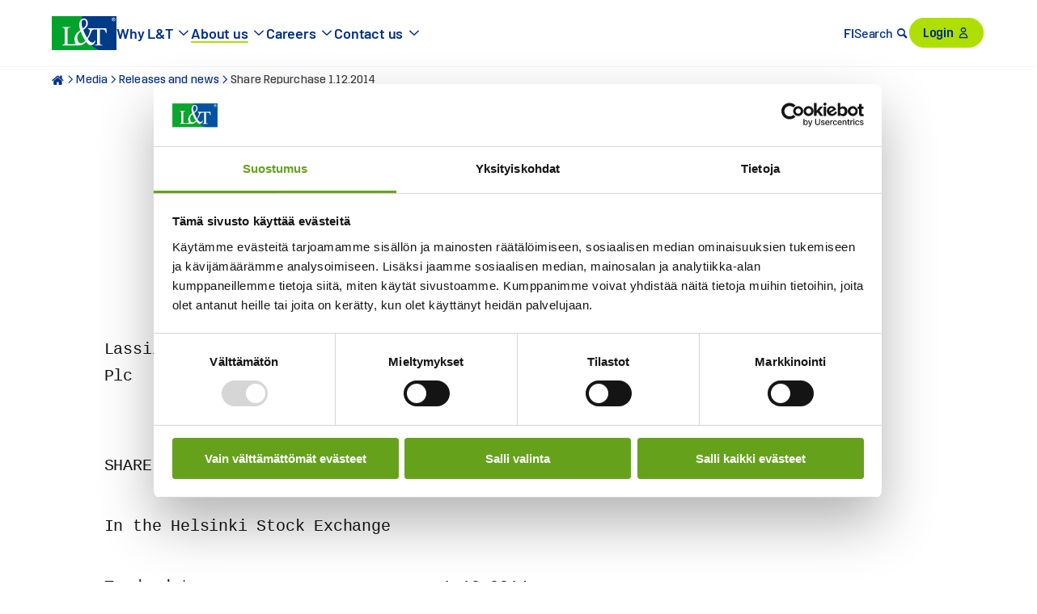

--- FILE ---
content_type: text/html;charset=utf-8
request_url: https://www.lt.fi/en/media/releases-news/share-repurchase-1122014-687640-en
body_size: 9152
content:
<!doctype html><html lang="en" class="no-js   hs-content-id-92720860092 hs-site-page page  press-template  "><head>

		<meta charset="utf-8">
		<meta name="view-transition" content="same-origin">

		

		
		

		
		

		<title>Share Repurchase 1.12.2014 | L&amp;T</title>

		
			<meta name="description" content="Read L&amp;T's media releases and stock exchange releases. ">
		

		
		<link rel="preload" href="https://www.lt.fi/hubfs/raw_assets/public/ltweb-invise/dist/assets/fonts/Trim-Bold.woff2" as="font" type="font/woff2" crossorigin>
		<link rel="preload" href="https://www.lt.fi/hubfs/raw_assets/public/ltweb-invise/dist/assets/fonts/Trim-Medium.woff2" as="font" type="font/woff2" crossorigin>
		<link rel="preload" href="https://www.lt.fi/hubfs/raw_assets/public/ltweb-invise/dist/assets/fonts/barlow-v12-latin-regular.woff2" as="font" type="font/woff2" crossorigin>
		<link rel="preload" href="https://www.lt.fi/hubfs/raw_assets/public/ltweb-invise/dist/assets/fonts/barlow-v12-latin-600.woff2" as="font" type="font/woff2" crossorigin>

		
		<link rel="preload" href="https://consent.cookiebot.com/uc.js" as="script">
		<link rel="preload" href="https://instant.page/5.2.0" as="script" integrity="sha384-jnZyxPjiipYXnSU0ygqeac2q7CVYMbh84q0uHVRRxEtvFPiQYbXWUorga2aqZJ0z" crossorigin>

		
		<script>
			document.documentElement.classList.remove('no-js');
			document.documentElement.classList.add('js');
		</script>

		
		<link rel="SHORTCUT ICON" href="https://www.lt.fi/hubfs/Images/favicon.ico">
		
		<meta name="viewport" content="width=device-width, initial-scale=1">

    
    <meta property="og:description" content="Read L&amp;T's media releases and stock exchange releases. ">
    <meta property="og:title" content="Share Repurchase 1.12.2014">
    <meta name="twitter:description" content="Read L&amp;T's media releases and stock exchange releases. ">
    <meta name="twitter:title" content="Share Repurchase 1.12.2014">

    

    
	<script>
		const allKeys = Object.keys(sessionStorage);

		allKeys.forEach(key => {
			if (key.indexOf('session-disable-') === 0) {
				document.documentElement.classList.add(key);
			}
		});
	</script>


	<script type="application/ld+json" id="analytics">
		{"language":"en"}
	</script>


	

	
		
	
		
	
		
	
		
	

	<script type="application/ld+json">
		{"@context":"https://schema.org","@type":"BreadcrumbList","itemListElement":[{"@type":"ListItem","item":"https://www.lt.fi/en/","name":"Home","position":1},{"@type":"ListItem","item":"https://www.lt.fi/en/media","name":"Media","position":2},{"@type":"ListItem","item":"https://www.lt.fi/en/media/releases-news","name":"Releases and news","position":3},{"@type":"ListItem","item":"https://www.lt.fi/en/media/releases-news/share-repurchase-1122014-687640-en","name":"Share Repurchase 1.12.2014","position":4}]}
	</script>

    <style>
a.cta_button{-moz-box-sizing:content-box !important;-webkit-box-sizing:content-box !important;box-sizing:content-box !important;vertical-align:middle}.hs-breadcrumb-menu{list-style-type:none;margin:0px 0px 0px 0px;padding:0px 0px 0px 0px}.hs-breadcrumb-menu-item{float:left;padding:10px 0px 10px 10px}.hs-breadcrumb-menu-divider:before{content:'›';padding-left:10px}.hs-featured-image-link{border:0}.hs-featured-image{float:right;margin:0 0 20px 20px;max-width:50%}@media (max-width: 568px){.hs-featured-image{float:none;margin:0;width:100%;max-width:100%}}.hs-screen-reader-text{clip:rect(1px, 1px, 1px, 1px);height:1px;overflow:hidden;position:absolute !important;width:1px}
</style>

<link rel="stylesheet" href="https://www.lt.fi/hubfs/hub_generated/template_assets/1/77659298258/1767016221759/template_app.min.css">

	<style>
		/* Reset */
		#single-post .wysiwyg table,
		#single-post .wysiwyg table td,
		#single-post .wysiwyg table th {
			border: initial;
			padding: initial !important;
		}

		/* Default */
		.gnw_table {
			border-collapse: separate;
			border-spacing: 6px
		}

		.gnw_table_border_collapse td.gnw_videotitle,.gnw_videotitle {
			font-weight: bold;
			color: #1d5296
		}

		.gnw_border_top_solid {
			border-top: solid #000 1px!important
		}

		.gnw_border_right_solid {
			border-right: solid #000 1px!important
		}

		.gnw_border_bottom_solid {
			border-bottom: solid #000 1px!important
		}

		.gnw_border_left_solid {
			border-left: solid #000 1px!important
		}

		.gnw_border_top_double {
			border-top: double #000 3px!important
		}

		.gnw_border_right_double {
			border-right: double #000 3px!important
		}

		.gnw_border_bottom_double {
			border-bottom: double #000 3px!important
		}

		.gnw_border_left_double {
			border-left: double #000 3px!important
		}

		.gnw_table_border_collapse {
			border-collapse: collapse!important
		}

		.gnw_table_border_collapse td {
		}

		.gnw_align_left {
			text-align: left!important;
			vertical-align: middle
		}

		.gnw_align_center {
			text-align: center!important;
			vertical-align: middle
		}

		.gnw_align_right {
			text-align: right!important;
			vertical-align: middle
		}

		.gnw_align_justify {
			text-align: justify!important;
			vertical-align: middle
		}

		.gnw_vertical_align_top {
			vertical-align: top!important
		}

		.gnw_vertical_align_middle {
			vertical-align: middle!important
		}

		.gnw_vertical_align_bottom {
			vertical-align: bottom!important
		}

		.gnw_padding_left_none {
			padding-left: 0!important
		}

		.gnw_padding_right_none {
			padding-right: 0!important
		}

		.gnw_table_border_spacing {
			border-spacing: 0;
			border-collapse: separate!important
		}
	</style>

    

    
    <link rel="canonical" href="https://www.lt.fi/en/media/releases-news/share-repurchase-1122014-687640-en">

<!-- Google Tag Manager -->
<script>(function(w,d,s,l,i){w[l]=w[l]||[];w[l].push({'gtm.start':
new Date().getTime(),event:'gtm.js'});var f=d.getElementsByTagName(s)[0],
j=d.createElement(s),dl=l!='dataLayer'?'&l='+l:'';j.async=true;j.src=
'https://www.googletagmanager.com/gtm.js?id='+i+dl;f.parentNode.insertBefore(j,f);
})(window,document,'script','dataLayer','GTM-T2SK6GXP');</script>
<!-- End Google Tag Manager -->
<script id="Cookiebot" src="https://consent.cookiebot.com/uc.js" data-cbid="e929f323-d005-4ad7-b5ec-eced2485be22" data-blockingmode="auto" type="text/javascript"></script>

<meta property="og:url" content="https://www.lt.fi/en/media/releases-news/share-repurchase-1122014-687640-en">
<meta name="twitter:card" content="summary">
<meta http-equiv="content-language" content="en">







		
		
    
    <script>
      (function () {
        const params = new URLSearchParams(window.location.search);
        const newCss = '//2130623.fs1.hubspotusercontent-eu1.net/hubfs/2130623/hub_generated/template_assets/1/326657465546/1767016226758/template_app-new.min.css';
        const stylesheet = document.querySelector('link[rel=stylesheet]'); // NOTE: There's only one

        if (params.get('rebranding')) {
          localStorage.setItem('rebranding', 'yes');
        }
        if (params.get('no_rebranding')) {
          localStorage.setItem('rebranding', 'no');
        }

        if (localStorage.getItem('rebranding') == 'yes') {
          stylesheet.href = newCss;
        }
      })();
    </script>

	<meta name="generator" content="HubSpot"></head>

	<body>

		<a href="#main-content">Skip to content</a>

		
			<div data-global-resource-path="ltweb-invise-fi/templates/global-partials/site-header.html">


















<header id="site-header">

	



<a href="https://www.lt.fi/en/" class="site-logo" title="Lassila &amp; Tikanoja"><svg xmlns="http://www.w3.org/2000/svg" width="1362.076" height="707.75977" viewbox="0 0 47.672662 24.771592">
	<title>Lassila &amp; Tikanoja</title>
	<path fill="#00a32b" d="M22.12252788 5.7803977c0-2.0017045.320604-3.9383523.909397-5.7803977H0v24.7715914h35.01073888c-7.698274-3.774148-12.888211-10.862501-12.888211-18.9911937" />
	<path fill="#003b87" d="M21.52293288 5.7803977c0 8.1286927 5.189644 15.2170457 12.888501 18.9911937h13.261229V0h-25.240043c-.588793 1.8420454-.909687 3.7786932-.909687 5.7803977" />
	<path fill="#fff" d="M44.19433088 2.3663068c0 .7332387.606556 1.3275568 1.355504 1.3275568.748076 0 1.35434-.5943181 1.35434-1.3275568 0-.7340909-.606264-1.3278409-1.35434-1.3278409-.748948 0-1.355504.59375-1.355504 1.3278409zm2.440781 0c0 .5977273-.486875 1.0860796-1.085277 1.0860796-.599275 0-1.086441-.4883523-1.086441-1.0860796 0-.5980114.487166-1.0863636 1.086441-1.0863636.598402 0 1.085277.4883522 1.085277 1.0863636zm-1.599233.7735796h.247223v-.6710228h.191897l.453096.6710228h.298473l-.452805-.6786932c.221015-.025568.404758-.1426137.404758-.4323864 0-.29375-.180248-.4366477-.543366-.4366477h-.599276zm.247223-1.327841h.359333c.168601 0 .289155.062216.289155.2053978 0 .1650568-.12434.23125-.367486.23125h-.281002zm-37.5693654 19.137386c.7573935-.078693 1.2460157-.209943 1.4676137-.394034.2271306-.190625.340696-.666477.3415696-1.428409v-8.97017c0-.715057-.1106534-1.1806821-.3319603-1.3982957-.2207244-.2224432-.7131321-.3605114-1.477223-.4130682v-.3744318h5.8186224v.3744318c-.757102.039205-1.265817.1607955-1.5276.3644887-.254502.2034091-.381463.6397727-.381463 1.3090912v9.689772c0 .223012.0364.400284.110654.530966.08037.125.251008.204546.511917.236932.154624.01932.315071.03267.482507.03949.174425.0071.496485.0094.965306.0094 1.828984 0 3.065099-.147443 3.708345-.442898.076-.03494.143267-.06676.203835-.09858-.597819-.780965-.896292-1.815909-.896292-3.104829 0-1.2875.301967-2.416477.906484-3.390057.611214-.981534 1.463828-1.874716 2.559006-2.680682l.831939-.62531c-.092891-.2502839-.199177-.5928975-.319731-1.0284089-.121136-.4352272-.206747-.7875-.256541-1.0556818-.056491-.2957386-.102791-.5928977-.138025-.8889204-.03611-.3065341-.05358-.6019887-.05358-.8897728 0-1.3335227.312159-2.4403409.938516-3.3204545.6249-.8792614 1.417819-1.3193182 2.377592-1.3193182.874453 0 1.591953.3102273 2.153956.9303977.560838.6210228.841548 1.4545455.842131 2.5008523 0 1.2224432-.359333 2.2232955-1.076833 3.0008523-.718373.7775568-1.489453 1.4028409-2.313821 1.8755682.625192 1.4815341 1.083821 2.5284091 1.375597 3.1397731.298182.611079.799616 1.514772 1.503139 2.709375.753899-1.204262 1.275718-2.232387 1.567202-3.084375.291484-.851989.437372-1.532955.437954-2.04233 0-.518466-.14647-.875-.437954-1.0698863-.184908-.1201705-.504638-.203125-.959191-.2502841V8.79375h13.624347l.110071 3.5014204h-.492408c-.241108-1.077557-.549481-1.775852-.924247-2.098295-.36865-.3281254-1.149339-.4920459-2.342066-.4920459h-1.145555v9.5505679c0 .781534.124049 1.267898.372145 1.457387.247515.184091.79059.30625 1.628062.364204v.365057h-6.000036v-.365057c.870668-.06506 1.414034-.20625 1.628352-.423011.214318-.216762.321477-.761364.321769-1.634375V9.7048295h-1.145845c-1.139148 0-2.04505.2019887-2.429134.5585229-.09813.09062-.220433.217329-.350014.382102-.07018.130966-.136861.273012-.200924.426421l-.553849 1.319886c-.398061.944602-.733224 1.667045-1.002578 2.167045-.262948.500285-.660717 1.190625-1.194183 2.070455.283913.435227.606846.875284.970547 1.319318.788842.880682 1.577975 1.319886 2.366818 1.319886.468821 0 .866882-.147727 1.193892-.444318.199176-.185227.465327-.541477.799907-1.069602l.319731.332955c-.04252.222727-.191897.575-.447564 1.05625-.255959.472159-.501435.842613-.735846 1.111079-.369815.426705-.799616.727557-1.289985.903409-.291193.110512-.57598.166762-.853196.166762-.689546 0-1.372102-.282955-2.047671-.847444-.404758-.334375-.945213-.921306-1.619907-1.764204-.640334.768182-1.287074 1.356818-1.940803 1.764204-.845334.550284-1.773366.828125-2.786136.833523l-12.7673654.0023zm15.3083164-1.597443c.568118-.296023 1.112649-.76392 1.630973-1.403409-.667997-1.111364-1.190106-2.046591-1.567492-2.805682-.369525-.759659-.952202-2.084375-1.748033-3.973295-.732351.564773-1.294063 1.129545-1.685135 1.694886-.597237.871023-.895419 1.880114-.895419 3.028409 0 1.055682.26353 1.973012.788842 2.750568.525604.768751 1.201172 1.153125 2.026413 1.153125.398062 0 .881442-.148579 1.449851-.444602zm1.396854-11.6840907c.639169-.7960227.959482-1.6761364.959482-2.6392045 0-.7224432-.16336-1.3059659-.490661-1.7508523-.320021-.4446023-.728565-.6667614-1.225923-.6667614-.540455 0-.960064.2272728-1.258537.680966-.291193.4542613-.43679 1.0556818-.43679 1.8059658 0 .5835228.07804 1.21875.234411 1.9034091.16365.6764205.373309 1.3755682.628977 2.0980114.704396-.509375 1.233203-.9866477 1.589041-1.4315341z" />
</svg></a>

	<nav>

		




	

	
		<ul class="main-menu"><li class="dropdown mega">
			
				<a role="button">Why L&amp;T</a>
			<ul class="sub-menu"><li class="dropdown">
			
				<a role="button"><span class="svg-icon svg-icon--round"><img alt="“”" src="https://www.lt.fi/hubfs/Grafiikat/Navigaation%20ikonit/navi-light-bulb-icon.svg"></span> Ideas and phenomenon</a>
			<ul class="sub-menu"><li>
			
				<a href="https://www.lt.fi/en/articles">Articles and hints</a>
			</li><li>
			
				<a href="https://www.lt.fi/en/references">References</a>
			</li><li>
			
				<a href="https://www.lt.fi/en/employee-stories">Employee stories</a>
			</li></ul></li></ul></li><li class="dropdown mega active-parent">
			
				<a role="button">About us</a>
			<ul class="sub-menu"><li class="dropdown">
			
				<a href="https://www.lt.fi/en/company"><span class="svg-icon svg-icon--round"><img alt="“”" src="https://www.lt.fi/hubfs/Grafiikat/Navigaation%20ikonit/navi-building-icon.svg"></span> Company</a>
			<ul class="sub-menu"><li>
			
				<a href="https://www.lt.fi/en/company/lt-in-short">L&amp;T in short</a>
			</li><li>
			
				<a href="https://www.lt.fi/en/company/strategy-vision">Strategy and vision</a>
			</li><li>
			
				<a href="https://www.lt.fi/en/company/business-areas">Business areas</a>
			</li><li>
			
				<a href="https://www.lt.fi/en/company/method-development">Method development</a>
			</li><li>
			
				<a href="https://www.lt.fi/en/company/culture">Culture</a>
			</li><li>
			
				<a href="https://www.lt.fi/en/company/principles-policies">Principles and policies</a>
			</li><li>
			
				<a href="https://www.lt.fi/en/company/management-board-of-directors">Management and board of directors</a>
			</li><li>
			
				<a href="https://www.lt.fi/en/company/history">History</a>
			</li><li>
			
				<a href="https://www.lt.fi/en/company/for-suppliers">For suppliers</a>
			</li></ul></li><li class="dropdown">
			
				<a href="https://www.lt.fi/en/sustainability"><span class="svg-icon svg-icon--round"><img alt="“”" src="https://www.lt.fi/hubfs/Grafiikat/Navigaation%20ikonit/navi-leaf-icon.svg"></span> Sustainability</a>
			<ul class="sub-menu"><li>
			
				<a href="https://www.lt.fi/en/sustainability/making-circular-economy-a-reality">Turning circular economy to reality</a>
			</li><li>
			
				<a href="https://www.lt.fi/en/sustainability/managing-sustainability">Managing sustainability</a>
			</li><li>
			
				<a href="https://www.lt.fi/en/sustainability/ethical-operating-principles">Ethical operating principles</a>
			</li><li>
			
				<a href="https://www.lt.fi/en/sustainability/sustainability-programme">Sustainability programme</a>
			</li><li>
			
				<a href="https://www.lt.fi/en/sustainability/quarters-sustainability-results">Quarters sustainability results</a>
			</li><li>
			
				<a href="https://www.lt.fi/en/sustainability/ethical-operating-principles/whistleblowing">Whistleblowing channel</a>
			</li></ul></li><li class="dropdown active-parent">
			
				<a href="https://www.lt.fi/en/investors"><span class="svg-icon svg-icon--round"><img alt="“”" src="https://www.lt.fi/hubfs/Grafiikat/Navigaation%20ikonit/navi-bar-chart-icon.svg"></span> Investors</a>
			<ul class="sub-menu"><li>
			
				<a href="https://www.lt.fi/en/investors/lt-as-an-investment">L&amp;T as an investment</a>
			</li><li>
			
				<a href="https://www.lt.fi/en/investors/reports-presentations">Reports and presentations</a>
			</li><li>
			
				<a href="https://www.lt.fi/en/investors/economic-data">Economic data</a>
			</li><li>
			
				<a href="https://www.lt.fi/en/investors/share">Share</a>
			</li><li>
			
				<a href="https://www.lt.fi/en/investors/corporate-governance">Corporate governance</a>
			</li><li>
			
				<a href="https://www.lt.fi/en/investors/investor-contacts">Investor contacts</a>
			</li><li class="active-parent active">
			
				<a href="https://www.lt.fi/en/media/releases-news" aria-current="page">Stock exchange releases</a>
			</li></ul></li><li class="dropdown active-parent">
			
				<a role="button"><span class="svg-icon svg-icon--round"><img alt="“”" src="https://www.lt.fi/hubfs/Grafiikat/Navigaation%20ikonit/navi-paper-document-icon.svg"></span> News</a>
			<ul class="sub-menu"><li class="active-parent active">
			
				<a href="https://www.lt.fi/en/media/releases-news" aria-current="page">Releases and news</a>
			</li><li>
			
				<a href="https://www.lt.fi/en/media/release-subscriptions">Release subscriptions</a>
			</li><li>
			
				<a href="https://www.lt.fi/en/media/contact-information">Contact information for media</a>
			</li><li>
			
				<a href="https://lassila-tikanoja.emmi.fi/">Material bank</a>
			</li></ul></li></ul></li><li class="dropdown mega">
			
				<a role="button">Careers</a>
			<ul class="sub-menu"><li class="dropdown">
			
				<a href="https://www.lt.fi/en/careers/open-positions"><span class="svg-icon svg-icon--round"><img alt="“”" src="https://www.lt.fi/hubfs/Grafiikat/Navigaation%20ikonit/navi-finder-icon.svg"></span> Open positions</a>
			<ul class="sub-menu"><li>
			
				<a href="https://www.lt.fi/en/careers/open-positions">All open positions</a>
			</li><li>
			
				<a href="https://www.lt.fi/en/careers/open-positions/summer-jobs">Summer job positions</a>
			</li><li>
			
				<a href="https://www.lt.fi/en/careers/open-positions/cleaners">Cleaners</a>
			</li><li>
			
				<a href="https://www.lt.fi/en/careers/open-positions/drivers">Drivers</a>
			</li><li>
			
				<a href="https://www.lt.fi/en/careers/open-positions/industrial-workers">Industrial workers</a>
			</li><li>
			
				<a href="https://www.lt.fi/en/careers/open-positions/plant-and-terminal-workers">Plant and terminal workers</a>
			</li><li>
			
				<a href="https://www.lt.fi/en/careers/open-positions/maintenance-workers">Maintenance workers</a>
			</li><li>
			
				<a href="https://www.lt.fi/en/careers/open-positions/electricians-and-hvac-technicians">Electricians and hvac technicians</a>
			</li><li>
			
				<a href="https://www.lt.fi/en/careers/open-positions/customer-service-advisor">Customer service advisors</a>
			</li><li>
			
				<a href="https://www.lt.fi/en/careers/open-positions/supervisors">Supervisors</a>
			</li><li>
			
				<a href="https://www.lt.fi/en/careers/open-positions/sales">Sales</a>
			</li><li>
			
				<a href="https://www.lt.fi/en/careers/open-positions/specialists">Specialists</a>
			</li></ul></li><li class="dropdown">
			
				<a href="https://www.lt.fi/en/careers/lt-as-an-employer"><span class="svg-icon svg-icon--round"><img alt="“”" src="https://www.lt.fi/hubfs/Grafiikat/Navigaation%20ikonit/navi-star-icon.svg"></span> L&amp;T as an employer</a>
			<ul class="sub-menu"><li>
			
				<a href="https://www.lt.fi/en/careers/lt-as-an-employer/way-of-working">Way of working</a>
			</li><li>
			
				<a href="https://www.lt.fi/en/careers/lt-as-an-employer/salary-and-employee-benefits">Salary and employee benefits</a>
			</li><li>
			
				<a href="https://www.lt.fi/en/careers/lt-as-an-employer/diverse-workplace">Diverse workplace</a>
			</li><li>
			
				<a href="https://www.lt.fi/en/careers/job-search/career-opportunities">Career opportunities</a>
			</li><li>
			
				<a href="https://www.lt.fi/en/careers/lt-as-an-employer/experiences-of-lt-as-an-employer">Experiences of L&amp;T as an employer</a>
			</li><li>
			
				<a href="https://www.lt.fi/en/careers/lt-as-an-employer/students">Students</a>
			</li></ul></li><li class="dropdown">
			
				<a href="https://www.lt.fi/en/careers/job-search"><span class="svg-icon svg-icon--round"><img alt="“”" src="https://www.lt.fi/hubfs/Grafiikat/Navigaation%20ikonit/navi-conversation-icon.svg"></span> Job search</a>
			<ul class="sub-menu"><li>
			
				<a href="https://www.lt.fi/en/careers/job-search">Job application guidelines</a>
			</li><li>
			
				<a href="https://www.lt.fi/en/careers/job-search/frequenty-asked-questions">Frequently asked questions</a>
			</li><li>
			
				<a href="https://www.lt.fi/en/careers/job-search/recruitment-process">Recruitment process</a>
			</li><li>
			
				<a href="https://www.lt.fi/en/careers/job-search/contacts">Contact recruitment team</a>
			</li></ul></li></ul></li><li class="dropdown">
			
				<a href="https://www.lt.fi/en/contact-us">Contact us</a>
			<ul class="sub-menu"><li>
			
				<a href="https://www.lt.fi/en/contact-us/private-customer">Private customers</a>
			</li><li>
			
				<a href="https://www.lt.fi/en/contact-us/business-customer">Business customers</a>
			</li></ul></li></ul>
	


		<aside>

			



<nav id="lang-switcher">

	
		
			
				<a href="https://www.lt.fi/ajankohtaista/tiedotteet-uutiset">FI</a>
			
		
	
		
	

</nav>

			<a role="button" class="search-toggle">Search</a>

			




	

			




	<ul class="login-menu"><li class="dropdown">
			
				<a role="button">Login</a>
			<ul class="menu"><li>
			
				<a href="#">Business customers</a>
			</li><li>
			
				<a href="https://oma.lt.fi/login">Oma L&amp;T</a>
			</li><li>
			
				<a href="https://ymparistonetti.lt.fi/login">Ympäristönetti</a>
			</li><li>
			
				<a href="https://raksanappi.fi/login">Raksanappi</a>
			</li><li>
			
				<a href="https://origo.fatman.fi/framework">Kiito +</a>
			</li><li>
			
				<a href="https://kiinteistonetti.lt.fi/">Kiinteistönetti</a>
			</li><li>
			
				<a href="#">Careers</a>
			</li><li>
			
				<a href="https://www.lt.fi/en/careers/login-profile">Register as a job seeker</a>
			</li></ul></li></ul>


		</aside>

	</nav>

	<a role="button" class="search-toggle" title="Search"></a>

	<a role="button" class="menu-toggle" title="Open menu">
		<svg class="burger-menu" viewbox="0 0 28 28" width="28" height="28">
	<style>
		line {
			stroke: black;
			stroke-width: 3;
			stroke-linecap: round;
		}
	</style>

	<g class="burger">
		<line x1="1.5" y1="6.5" x2="26.5" y2="6.5" />
		<line x1="1.5" y1="14" x2="26.5" y2="14" />
		<line x1="1.5" y1="21.5" x2="26.5" y2="21.5" />
	</g>

	<g class="cross">
		<line x1="5" y1="6.5" x2="21.5" y2="21.5" />
		<line x1="5" y1="21.5" x2="21.5" y2="6.5" />
	</g>
</svg>
	</a>

	<div class="site-header-search">
		









<div id="search-form" data-config="{&quot;api_key&quot;:&quot;c933280912bd6b275acb7966ae203140&quot;,&quot;app_id&quot;:&quot;UGCQJQ28PV&quot;,&quot;button_text&quot;:&quot;Find&quot;,&quot;default_icon&quot;:&quot;https://2130623.fs1.hubspotusercontent-eu1.net/hubfs/2130623/Grafiikat/2024/page.svg&quot;,&quot;index&quot;:&quot;index_fi&quot;,&quot;lang&quot;:&quot;en&quot;,&quot;limit&quot;:10,&quot;no_results&quot;:&quot;No search results&quot;,&quot;placeholder&quot;:&quot;Search&quot;,&quot;show_filter&quot;:true,&quot;type&quot;:&quot;module&quot;}">

	<div id="search-form-input"></div>
	<div id="search-form-filter"></div>
	<div id="search-form-results"></div>

	
		
		<a href="https://www.lt.fi/en/search" class="button" data-serp-link>
			Show all search results
			(<span data-num-search-results>0</span>)
		</a>
	

</div>

<template id="search-form-no-results">
	
		No search results
	
</template>
	</div>

</header>














	
	
	



 

 










	
	

	
	
		
		

		
		

		
		

		
		

		
		
			
		
			
		
			
		
			
		
			
		
			
		
			
		
			
		
			
		
			
		
			
		
			
		
			
		
			
		
			
		
			
		
			
		
			
		
			
		

		
		
			
		

		
		
	

	
	
		
		

		
		

		
		

		
		

		
		
			
		
			
		
			
		
			
		
			
		
			
		
			
		
			
		
			
		
			
		
			
		
			
		
			
		
			
		
			
		
			
		
			
		
			
		
			
		

		
		
			
		

		
		
	

	
	
		
		

		
		

		
		

		
		

		
		
			
		
			
		
			
		
			
		
			
		
			
		
			
		
			
		
			
		
			
		
			
		
			
		
			
		
			
		
			
		
			
		
			
		
			
		
			
		

		
		
			
		

		
		
	


<nav id="breadcrumbs">

	<ol>
		
			<li><a href="https://www.lt.fi/en/">Home</a></li>
		
			<li><a href="https://www.lt.fi/en/media">Media</a></li>
		
			<li><a href="https://www.lt.fi/en/media/releases-news">Releases and news</a></li>
		
			<li><a href="https://www.lt.fi/en/media/releases-news/share-repurchase-1122014-687640-en">Share Repurchase 1.12.2014</a></li>
		
	</ol>

</nav>

</div>
		

		<main id="main-content">

			
	
		




	<section id="single-post" class="container--medium">

		<header>
			

			<h1>Share Repurchase 1.12.2014</h1>

			<ul>
				<li class="icon-calendar">
					<time datetime="December 1, 2014">
						1 Dec 2014
					</time>
				</li>

				<li class="icon-clock">
					1 min read
				</li>
			</ul>
		</header>

		<div>

			<article class="wysiwyg wysiwyg--full">
				<p>
	&nbsp;</p>
<table cellpadding="3" cellspacing="0" class="gnw_table">
	<tbody>
		<tr>
			<td align="left" width="228">
				<span style="font-family: Courier New, Courier, monospace;">Lassila &amp; Tikanoja Plc&nbsp;&nbsp;&nbsp;&nbsp;&nbsp;&nbsp;&nbsp;&nbsp;&nbsp;&nbsp;&nbsp;&nbsp;&nbsp;&nbsp;&nbsp;&nbsp;&nbsp;&nbsp;</span></td>
			<td align="left" width="125">
				<span style="font-family: Courier New, Courier, monospace;">ANNOUNCEMENT&nbsp;</span></td>
			<td align="right" nowrap width="135">
				<span style="font-family: Courier New, Courier, monospace;">1.12.2014</span></td>
		</tr>
		<tr>
			<td align="left">
				&nbsp;</td>
			<td align="left">
				&nbsp;</td>
			<td align="left">
				&nbsp;</td>
		</tr>
		<tr>
			<td align="left">
				&nbsp;</td>
			<td align="left">
				&nbsp;</td>
			<td align="left">
				&nbsp;</td>
		</tr>
		<tr>
			<td align="left" colspan="2">
				<span style="font-family: Courier New, Courier, monospace;">SHARE REPURCHASE&nbsp;&nbsp; 1.12.2014</span></td>
			<td align="left">
				&nbsp;</td>
		</tr>
		<tr>
			<td align="left">
				&nbsp;</td>
			<td align="left">
				&nbsp;</td>
			<td align="left">
				&nbsp;</td>
		</tr>
		<tr>
			<td align="left" colspan="2">
				<span style="font-family: Courier New, Courier, monospace;">In the Helsinki Stock Exchange</span></td>
			<td align="left">
				&nbsp;</td>
		</tr>
		<tr>
			<td align="left">
				&nbsp;</td>
			<td align="left">
				&nbsp;</td>
			<td align="left">
				&nbsp;</td>
		</tr>
		<tr>
			<td align="left">
				<span style="font-family: Courier New, Courier, monospace;">Trade date&nbsp;&nbsp;&nbsp;&nbsp;&nbsp;&nbsp;&nbsp;&nbsp;&nbsp;&nbsp;</span></td>
			<td align="right" nowrap>
				<span style="font-family: Courier New, Courier, monospace;">1.12.2014</span></td>
			<td align="left" width="135">
				&nbsp;</td>
		</tr>
		<tr>
			<td align="left">
				<span style="font-family: Courier New, Courier, monospace;">Bourse trade&nbsp;&nbsp;&nbsp;&nbsp;&nbsp;&nbsp;&nbsp;&nbsp;</span></td>
			<td style="text-align: right;" width="125">
				<span style="font-family: Courier New, Courier, monospace;">Buy</span></td>
			<td align="left" width="135">
				&nbsp;</td>
		</tr>
		<tr>
			<td align="left">
				<span style="font-family: Courier New, Courier, monospace;">Share&nbsp;&nbsp;&nbsp;&nbsp;&nbsp;&nbsp;&nbsp;&nbsp;&nbsp;&nbsp;&nbsp;&nbsp;&nbsp;&nbsp;&nbsp;&nbsp;&nbsp;</span></td>
			<td style="text-align: right;" width="125">
				<span style="font-family: Courier New, Courier, monospace;">LAT1V</span></td>
			<td align="left" width="135">
				&nbsp;</td>
		</tr>
		<tr>
			<td align="left">
				<span style="font-family: Courier New, Courier, monospace;">Amount&nbsp;&nbsp;&nbsp;&nbsp;&nbsp;&nbsp;&nbsp;&nbsp;&nbsp;&nbsp;&nbsp;&nbsp;</span></td>
			<td align="right" nowrap width="125">
				<span style="font-family: Courier New, Courier, monospace;">2 464</span></td>
			<td align="left" width="135">
				<span style="font-family: Courier New, Courier, monospace;">Shares</span></td>
		</tr>
		<tr>
			<td align="left">
				<span style="font-family: Courier New, Courier, monospace;">Total cost&nbsp;&nbsp;&nbsp;&nbsp;&nbsp;&nbsp;&nbsp;&nbsp;&nbsp;&nbsp;&nbsp;</span></td>
			<td align="right" nowrap width="125">
				<span style="font-family: Courier New, Courier, monospace;">36 775,20</span></td>
			<td align="left" width="135">
				<span style="font-family: Courier New, Courier, monospace;">EUR</span></td>
		</tr>
		<tr>
			<td align="left">
				<span style="font-family: Courier New, Courier, monospace;">Average price/ share&nbsp;&nbsp;&nbsp;</span></td>
			<td align="right" nowrap width="125">
				<span style="font-family: Courier New, Courier, monospace;">14,9250</span></td>
			<td align="left" width="135">
				<span style="font-family: Courier New, Courier, monospace;">EUR</span></td>
		</tr>
		<tr>
			<td align="left">
				<span style="font-family: Courier New, Courier, monospace;">Highest price/ share&nbsp;&nbsp;&nbsp;</span></td>
			<td align="right" nowrap width="125">
				<span style="font-family: Courier New, Courier, monospace;">15,00</span></td>
			<td align="left" width="135">
				<span style="font-family: Courier New, Courier, monospace;">EUR</span></td>
		</tr>
		<tr>
			<td align="left">
				<span style="font-family: Courier New, Courier, monospace;">Lowest price/ share&nbsp;&nbsp;&nbsp;</span></td>
			<td align="right" nowrap width="125">
				<span style="font-family: Courier New, Courier, monospace;">14,50</span></td>
			<td align="left" width="135">
				<span style="font-family: Courier New, Courier, monospace;">EUR</span></td>
		</tr>
		<tr>
			<td align="left">
				&nbsp;</td>
			<td align="left">
				&nbsp;</td>
			<td align="left">
				&nbsp;</td>
		</tr>
		<tr>
			<td align="left">
				&nbsp;</td>
			<td align="left">
				&nbsp;</td>
			<td align="left">
				&nbsp;</td>
		</tr>
		<tr>
			<td align="left" colspan="3">
				<span style="font-family: Courier New, Courier, monospace;">Lassila &amp; Tikanoja Plc now hold a total of 112 395 shares,&nbsp;</span></td>
		</tr>
		<tr>
			<td align="left" colspan="3">
				<span style="font-family: Courier New, Courier, monospace;">including the shares repurchased on 1.12.2014</span></td>
		</tr>
		<tr>
			<td align="left">
				&nbsp;</td>
			<td align="left">
				&nbsp;</td>
			<td align="left">
				&nbsp;</td>
		</tr>
		<tr>
			<td align="left">
				&nbsp;</td>
			<td align="left">
				&nbsp;</td>
			<td align="left">
				&nbsp;</td>
		</tr>
		<tr>
			<td align="left">
				&nbsp;</td>
			<td align="left">
				&nbsp;</td>
			<td align="left">
				&nbsp;</td>
		</tr>
		<tr>
			<td align="left" colspan="2">
				<span style="font-family: Courier New, Courier, monospace;">On behalf of Lassila &amp; Tikanoja Plc</span></td>
			<td align="left">
				&nbsp;</td>
		</tr>
		<tr>
			<td align="left">
				&nbsp;</td>
			<td align="left">
				&nbsp;</td>
			<td align="left">
				&nbsp;</td>
		</tr>
		<tr>
			<td align="left">
				<span style="font-family: Courier New, Courier, monospace;">Nordea Bank Finland Plc</span></td>
			<td align="left">
				&nbsp;</td>
			<td align="left">
				&nbsp;</td>
		</tr>
		<tr>
			<td align="left">
				&nbsp;</td>
			<td align="left">
				&nbsp;</td>
			<td align="left">
				&nbsp;</td>
		</tr>
		<tr>
			<td align="left">
				<span style="font-family: Courier New, Courier, monospace;">Janne Sarvikivi</span></td>
			<td align="left">
				<span style="font-family: Courier New, Courier, monospace;">Julius Summanen</span></td>
			<td align="left">
				&nbsp;</td>
		</tr>
		<tr>
			<td align="left">
				&nbsp;</td>
			<td align="left">
				&nbsp;</td>
			<td align="left">
				&nbsp;</td>
		</tr>
	</tbody>
</table>
<p>
	&nbsp;</p>
			</article>

			

		</div>

	</section>





	


		</main>

		
			<div data-global-resource-path="ltweb-invise-fi/templates/global-partials/site-footer.html"><footer id="site-footer" class="section bg--darkblue">

	<nav>

		




	<ul class=""><li class="dropdown">
			
				<a href="https://www.lt.fi/en/careers/open-positions">Careers</a>
			<ul class="menu"><li>
			
				<a href="https://www.lt.fi/en/careers/open-positions">Open positions</a>
			</li><li>
			
				<a href="https://www.lt.fi/en/careers/lt-as-an-employer">L&amp;T as an employer</a>
			</li><li>
			
				<a href="https://www.lt.fi/tyopaikat/lt-tyopaikkana/ura">Career opportunities</a>
			</li><li>
			
				<a href="https://www.lt.fi/en/careers/lt-as-an-employer/salary-and-employee-benefits">Salary &amp; employee benefits</a>
			</li><li>
			
				<a href="https://www.lt.fi/en/careers/lt-as-an-employer/experiences-of-lt-as-an-employer">Experiences of L&amp;T as an employer</a>
			</li></ul></li><li class="dropdown">
			
				<a href="https://www.lt.fi/en/company/lt-in-short">Company</a>
			<ul class="menu"><li>
			
				<a href="https://www.lt.fi/en/company/strategy-vision">Strategy and vision</a>
			</li><li>
			
				<a href="https://www.lt.fi/en/company/business-areas">Business areas</a>
			</li><li>
			
				<a href="https://www.lt.fi/en/company/principles-policies">Principles and policies</a>
			</li><li>
			
				<a href="https://www.lt.fi/en/company/management-board-of-directors">Management and board of directors</a>
			</li></ul></li><li class="dropdown">
			
				<a href="https://www.lt.fi/en/investors">Investors</a>
			<ul class="menu"><li>
			
				<a href="https://www.lt.fi/en/investors/lt-as-an-investment">L&amp;T as an investment</a>
			</li><li>
			
				<a href="https://www.lt.fi/en/investors/reports-presentations">Reports and presentations</a>
			</li><li>
			
				<a href="https://www.lt.fi/en/investors/economic-data">Economic data</a>
			</li><li>
			
				<a href="https://www.lt.fi/en/investors/share">Share</a>
			</li></ul></li><li class="dropdown">
			
				<a href="https://www.lt.fi/en/sustainability">Sustainability</a>
			<ul class="menu"><li>
			
				<a href="https://www.lt.fi/en/sustainability/managing-sustainability">Managing sustainability</a>
			</li><li>
			
				<a href="https://www.lt.fi/en/sustainability/sustainability-programme">Sustainability programme</a>
			</li><li>
			
				<a href="https://www.lt.fi/en/sustainability/ethical-operating-principles">Ethical operating principles</a>
			</li><li>
			
				<a href="https://www.lt.fi/en/sustainability/ethical-operating-principles/whistleblowing">Whistleblowing channel</a>
			</li></ul></li></ul>

		




	<ul class=""><li class="dropdown">
			
				<a href="https://www.lt.fi/en/media">Media</a>
			<ul class="menu"><li>
			
				<a href="https://www.lt.fi/en/media/releases-news">Releases and news</a>
			</li><li>
			
				<a href="https://www.lt.fi/en/media/release-subscriptions">Release subscriptions</a>
			</li><li>
			
				<a href="https://www.lt.fi/en/media/contact-information">Contact information for media</a>
			</li></ul></li><li class="dropdown">
			
				<a href="https://www.lt.fi/en/contact-us">Contact details</a>
			<ul class="menu"><li>
			
				<a href="https://www.lt.fi/en/contact-us/private-customer">Contact information for private customers</a>
			</li><li>
			
				<a href="https://www.lt.fi/en/contact-us/business-customer">Contact information for business customers</a>
			</li><li>
			
				<a href="https://www.lt.fi/en/contact-us/private-customer/customer-service">Customer service for private customers</a>
			</li><li>
			
				<a href="https://www.lt.fi/en/contact-us/business-customer/customer-service">Customer service for business customers</a>
			</li></ul></li></ul>


	</nav>

	<div>

		



<a href="https://www.lt.fi/" class="site-logo" title="Lassila &amp; Tikanoja"><svg xmlns="http://www.w3.org/2000/svg" width="1362.076" height="707.75977" viewbox="0 0 47.672662 24.771592">
	<title>Lassila &amp; Tikanoja</title>
	<path fill="#00a32b" d="M22.12252788 5.7803977c0-2.0017045.320604-3.9383523.909397-5.7803977H0v24.7715914h35.01073888c-7.698274-3.774148-12.888211-10.862501-12.888211-18.9911937" />
	<path fill="#003b87" d="M21.52293288 5.7803977c0 8.1286927 5.189644 15.2170457 12.888501 18.9911937h13.261229V0h-25.240043c-.588793 1.8420454-.909687 3.7786932-.909687 5.7803977" />
	<path fill="#fff" d="M44.19433088 2.3663068c0 .7332387.606556 1.3275568 1.355504 1.3275568.748076 0 1.35434-.5943181 1.35434-1.3275568 0-.7340909-.606264-1.3278409-1.35434-1.3278409-.748948 0-1.355504.59375-1.355504 1.3278409zm2.440781 0c0 .5977273-.486875 1.0860796-1.085277 1.0860796-.599275 0-1.086441-.4883523-1.086441-1.0860796 0-.5980114.487166-1.0863636 1.086441-1.0863636.598402 0 1.085277.4883522 1.085277 1.0863636zm-1.599233.7735796h.247223v-.6710228h.191897l.453096.6710228h.298473l-.452805-.6786932c.221015-.025568.404758-.1426137.404758-.4323864 0-.29375-.180248-.4366477-.543366-.4366477h-.599276zm.247223-1.327841h.359333c.168601 0 .289155.062216.289155.2053978 0 .1650568-.12434.23125-.367486.23125h-.281002zm-37.5693654 19.137386c.7573935-.078693 1.2460157-.209943 1.4676137-.394034.2271306-.190625.340696-.666477.3415696-1.428409v-8.97017c0-.715057-.1106534-1.1806821-.3319603-1.3982957-.2207244-.2224432-.7131321-.3605114-1.477223-.4130682v-.3744318h5.8186224v.3744318c-.757102.039205-1.265817.1607955-1.5276.3644887-.254502.2034091-.381463.6397727-.381463 1.3090912v9.689772c0 .223012.0364.400284.110654.530966.08037.125.251008.204546.511917.236932.154624.01932.315071.03267.482507.03949.174425.0071.496485.0094.965306.0094 1.828984 0 3.065099-.147443 3.708345-.442898.076-.03494.143267-.06676.203835-.09858-.597819-.780965-.896292-1.815909-.896292-3.104829 0-1.2875.301967-2.416477.906484-3.390057.611214-.981534 1.463828-1.874716 2.559006-2.680682l.831939-.62531c-.092891-.2502839-.199177-.5928975-.319731-1.0284089-.121136-.4352272-.206747-.7875-.256541-1.0556818-.056491-.2957386-.102791-.5928977-.138025-.8889204-.03611-.3065341-.05358-.6019887-.05358-.8897728 0-1.3335227.312159-2.4403409.938516-3.3204545.6249-.8792614 1.417819-1.3193182 2.377592-1.3193182.874453 0 1.591953.3102273 2.153956.9303977.560838.6210228.841548 1.4545455.842131 2.5008523 0 1.2224432-.359333 2.2232955-1.076833 3.0008523-.718373.7775568-1.489453 1.4028409-2.313821 1.8755682.625192 1.4815341 1.083821 2.5284091 1.375597 3.1397731.298182.611079.799616 1.514772 1.503139 2.709375.753899-1.204262 1.275718-2.232387 1.567202-3.084375.291484-.851989.437372-1.532955.437954-2.04233 0-.518466-.14647-.875-.437954-1.0698863-.184908-.1201705-.504638-.203125-.959191-.2502841V8.79375h13.624347l.110071 3.5014204h-.492408c-.241108-1.077557-.549481-1.775852-.924247-2.098295-.36865-.3281254-1.149339-.4920459-2.342066-.4920459h-1.145555v9.5505679c0 .781534.124049 1.267898.372145 1.457387.247515.184091.79059.30625 1.628062.364204v.365057h-6.000036v-.365057c.870668-.06506 1.414034-.20625 1.628352-.423011.214318-.216762.321477-.761364.321769-1.634375V9.7048295h-1.145845c-1.139148 0-2.04505.2019887-2.429134.5585229-.09813.09062-.220433.217329-.350014.382102-.07018.130966-.136861.273012-.200924.426421l-.553849 1.319886c-.398061.944602-.733224 1.667045-1.002578 2.167045-.262948.500285-.660717 1.190625-1.194183 2.070455.283913.435227.606846.875284.970547 1.319318.788842.880682 1.577975 1.319886 2.366818 1.319886.468821 0 .866882-.147727 1.193892-.444318.199176-.185227.465327-.541477.799907-1.069602l.319731.332955c-.04252.222727-.191897.575-.447564 1.05625-.255959.472159-.501435.842613-.735846 1.111079-.369815.426705-.799616.727557-1.289985.903409-.291193.110512-.57598.166762-.853196.166762-.689546 0-1.372102-.282955-2.047671-.847444-.404758-.334375-.945213-.921306-1.619907-1.764204-.640334.768182-1.287074 1.356818-1.940803 1.764204-.845334.550284-1.773366.828125-2.786136.833523l-12.7673654.0023zm15.3083164-1.597443c.568118-.296023 1.112649-.76392 1.630973-1.403409-.667997-1.111364-1.190106-2.046591-1.567492-2.805682-.369525-.759659-.952202-2.084375-1.748033-3.973295-.732351.564773-1.294063 1.129545-1.685135 1.694886-.597237.871023-.895419 1.880114-.895419 3.028409 0 1.055682.26353 1.973012.788842 2.750568.525604.768751 1.201172 1.153125 2.026413 1.153125.398062 0 .881442-.148579 1.449851-.444602zm1.396854-11.6840907c.639169-.7960227.959482-1.6761364.959482-2.6392045 0-.7224432-.16336-1.3059659-.490661-1.7508523-.320021-.4446023-.728565-.6667614-1.225923-.6667614-.540455 0-.960064.2272728-1.258537.680966-.291193.4542613-.43679 1.0556818-.43679 1.8059658 0 .5835228.07804 1.21875.234411 1.9034091.16365.6764205.373309 1.3755682.628977 2.0980114.704396-.509375 1.233203-.9866477 1.589041-1.4315341z" />
</svg></a>
		<div id="hs_cos_wrapper_site_footer_text_" class="hs_cos_wrapper hs_cos_wrapper_widget hs_cos_wrapper_type_rich_text" style="" data-hs-cos-general-type="widget" data-hs-cos-type="rich_text"><p>Lassila &amp; Tikanoja Oyj (Headquarters)<br>Valimotie 27<br>00380 Helsinki</p>
<p>Phone: 010 636 111<br>firstname.lastname@lassila-tikanoja.fi<br>Business ID: 1680140-0</p></div>
		




	
		<nav class="buttons ">

			
		

		

		

		

		

		<a href="https://www.lt.fi/en/careers/open-positions" class="button button--ghost">Open positions</a>
	

			

		</nav>
	


	</div>

	<aside>

		




	<ul class="legal-menu"><li>
			
				<a href="#">© Lassila &amp; Tikanoja 2026</a>
			</li><li>
			
				<a href="https://www.lt.fi/en/terms-of-use">Terms of use</a>
			</li><li>
			
				<a href="https://www.lt.fi/en/privacy-policy">Privacy policy</a>
			</li><li>
			
				<a href="javascript:Cookiebot.show()">Cookies</a>
			</li></ul>

		




	
		<nav class="buttons ">

			
		

		

		

		

		

		<a href="https://www.l-t.se/" class="button icon--after icon-right">L&amp;T Sweden</a>
	

			

		</nav>
	

		




	<ul class="social-menu"><li>
			
				<a href="https://www.facebook.com/LassilaTikanoja/">Facebook</a>
			</li><li>
			
				<a href="https://www.linkedin.com/company/lassila-%26-tikanoja">LinkedIn</a>
			</li><li>
			
				<a href="https://www.youtube.com/channel/UCoAjlHd76gQQ_5g84Zffixw">YouTube</a>
			</li><li>
			
				<a href="https://instagram.com/lassilatikanoja">Instagram</a>
			</li></ul>


	</aside>

</footer></div>
		

		
		

		
		



	

	
		
	
		
	
		
	
		
	
		
	
		
	
		
	
		
	
		
	
		
	
		
	











		
		

		
		

		
		
		
		
		
			
			
		
			
				
			
			
		
			
				
			
			
		
			
				
			
			
		
			
				
			
			
		
			
				
			
			
		
			
				
			
			
		
			
				
			
			
		
			
				
			
			
		
			
				
			
			
		
			
				
			
			
		
			
				
			
			
		
			
				
			
			
		
			
				
			
			
		
			
				
			
			
		
			
				
			
			
		
			
				
			
			
		
			
				
			
			
		
			
				
			
			
		
			
				
			
			
		
			
				
			
			
		
			
				
			
			
		
			
				
			
			
		
			
				
			
			
		
			
				
			
			
		
			
				
			
			
		
			
				
			
			
				
			
		
			
				
			
			
		
			
				
			
			
		
			
				
			
			
		
			
				
			
			
		
			
				
			
			
		
			
				
			
			
		
			
				
			
			
		
			
				
			
			
		
			
				
			
			
		
			
				
			
			
		
			
				
			
			
		
			
				
			
			
		
			
				
			
			
		
			
				
			
			
		
			
				
			
			
		
			
				
			
			
		
			
				
			
			
		
			
				
			
			
		
			
				
			
			
		
			
				
			
			
		
			
				
			
			
		
			
				
			
			
		
			
				
			
			
		
			
				
			
			
		
			
				
			
			
		
			
				
			
			
		
			
				
			
			
		
			
				
			
			
		
			
				
			
			
		
			
				
			
			
		
			
				
			
			
		
			
				
			
			
		
			
				
			
			
		
			
				
			
			
		
			
				
			
			
		
			
				
			
			
		
			
				
			
			
		
			
				
			
			
		
			
				
			
			
		
			
				
			
			
		
			
			
		
			
			
		

		

		<script src="https://instant.page/5.2.0" type="module" integrity="sha384-jnZyxPjiipYXnSU0ygqeac2q7CVYMbh84q0uHVRRxEtvFPiQYbXWUorga2aqZJ0z"></script>

		
		
<!-- HubSpot performance collection script -->
<script defer src="/hs/hsstatic/content-cwv-embed/static-1.1293/embed.js"></script>
<script>
var hsVars = hsVars || {}; hsVars['language'] = 'en';
</script>

<script src="/hs/hsstatic/cos-i18n/static-1.53/bundles/project.js"></script>

			<script>
				window._hsLazyIframeInject = true;
			</script>
		

			<script id="translations" type="application/json">
				{"Back":"Back","Copied to clipboard":"Copied to clipboard","Show less":"Show less","Show more":"Show more","{count} files selected":"{count} files selected"}
			</script>
		

			<script id="search-icons" type="application/json">
				{"Alert release":"https://2130623.fs1.hubspotusercontent-eu1.net/hubfs/2130623/Grafiikat/2024/news.svg","Alert-meddelande":"https://2130623.fs1.hubspotusercontent-eu1.net/hubfs/2130623/Grafiikat/2024/news.svg","Alueellinen palvelu":"https://2130623.fs1.hubspotusercontent-eu1.net/hubfs/2130623/Grafiikat/2024/page.svg","Anställdas berättelse":"https://2130623.fs1.hubspotusercontent-eu1.net/hubfs/2130623/Grafiikat/2024/news.svg","Archive":"https://2130623.fs1.hubspotusercontent-eu1.net/hubfs/2130623/Grafiikat/2024/page.svg","Arkisto":"https://2130623.fs1.hubspotusercontent-eu1.net/hubfs/2130623/Grafiikat/2024/page.svg","Arkiv":"https://2130623.fs1.hubspotusercontent-eu1.net/hubfs/2130623/Grafiikat/2024/page.svg","Article":"https://2130623.fs1.hubspotusercontent-eu1.net/hubfs/2130623/Grafiikat/2024/news.svg","Artikel":"https://2130623.fs1.hubspotusercontent-eu1.net/hubfs/2130623/Grafiikat/2024/news.svg","Artikkeli":"https://2130623.fs1.hubspotusercontent-eu1.net/hubfs/2130623/Grafiikat/2024/news.svg","Asiakastiedote":"https://2130623.fs1.hubspotusercontent-eu1.net/hubfs/2130623/Grafiikat/2024/news.svg","Blog":"https://2130623.fs1.hubspotusercontent-eu1.net/hubfs/2130623/Grafiikat/2024/news.svg","Blogg":"https://2130623.fs1.hubspotusercontent-eu1.net/hubfs/2130623/Grafiikat/2024/news.svg","Blogi":"https://2130623.fs1.hubspotusercontent-eu1.net/hubfs/2130623/Grafiikat/2024/news.svg","Campaign":"https://2130623.fs1.hubspotusercontent-eu1.net/hubfs/2130623/Grafiikat/2024/page.svg","Contact":"https://2130623.fs1.hubspotusercontent-eu1.net/hubfs/2130623/Grafiikat/2024/contact.svg","Contact us":"https://2130623.fs1.hubspotusercontent-eu1.net/hubfs/2130623/Grafiikat/2024/page.svg","Content":"https://2130623.fs1.hubspotusercontent-eu1.net/hubfs/2130623/Grafiikat/2024/page.svg","Customer release":"https://2130623.fs1.hubspotusercontent-eu1.net/hubfs/2130623/Grafiikat/2024/news.svg","Employee story":"https://2130623.fs1.hubspotusercontent-eu1.net/hubfs/2130623/Grafiikat/2024/news.svg","Guide":"https://2130623.fs1.hubspotusercontent-eu1.net/hubfs/2130623/Grafiikat/2024/news.svg","Hint":"https://2130623.fs1.hubspotusercontent-eu1.net/hubfs/2130623/Grafiikat/2024/tips.svg","Häiriötiedote":"https://2130623.fs1.hubspotusercontent-eu1.net/hubfs/2130623/Grafiikat/2024/news.svg","Innehåll":"https://2130623.fs1.hubspotusercontent-eu1.net/hubfs/2130623/Grafiikat/2024/page.svg","Kampanj":"https://2130623.fs1.hubspotusercontent-eu1.net/hubfs/2130623/Grafiikat/2024/page.svg","Kampanja":"https://2130623.fs1.hubspotusercontent-eu1.net/hubfs/2130623/Grafiikat/2024/page.svg","Kontakt":"https://2130623.fs1.hubspotusercontent-eu1.net/hubfs/2130623/Grafiikat/2024/contact.svg","Kontakta oss":"https://2130623.fs1.hubspotusercontent-eu1.net/hubfs/2130623/Grafiikat/2024/page.svg","Kundmeddelande":"https://2130623.fs1.hubspotusercontent-eu1.net/hubfs/2130623/Grafiikat/2024/news.svg","Lajitteluohje":"https://2130623.fs1.hubspotusercontent-eu1.net/hubfs/2130623/Grafiikat/2024/recycle.svg","Link collection":"https://2130623.fs1.hubspotusercontent-eu1.net/hubfs/2130623/Grafiikat/2024/page.svg","Linkkilistaus sivu":"https://2130623.fs1.hubspotusercontent-eu1.net/hubfs/2130623/Grafiikat/2024/page.svg","Location":"https://2130623.fs1.hubspotusercontent-eu1.net/hubfs/2130623/Grafiikat/2024/page.svg","Länksamling":"https://2130623.fs1.hubspotusercontent-eu1.net/hubfs/2130623/Grafiikat/2024/page.svg","Opas":"https://2130623.fs1.hubspotusercontent-eu1.net/hubfs/2130623/Grafiikat/2024/news.svg","Ota yhteyttä":"https://2130623.fs1.hubspotusercontent-eu1.net/hubfs/2130623/Grafiikat/2024/page.svg","Palvelu":"https://2130623.fs1.hubspotusercontent-eu1.net/hubfs/2130623/Grafiikat/2024/page.svg","Product":"https://2130623.fs1.hubspotusercontent-eu1.net/hubfs/2130623/Grafiikat/2024/products.svg","Products":"https://2130623.fs1.hubspotusercontent-eu1.net/hubfs/2130623/Grafiikat/2024/products.svg","Produkt":"https://2130623.fs1.hubspotusercontent-eu1.net/hubfs/2130623/Grafiikat/2024/products.svg","Produkter":"https://2130623.fs1.hubspotusercontent-eu1.net/hubfs/2130623/Grafiikat/2024/products.svg","Reference":"https://2130623.fs1.hubspotusercontent-eu1.net/hubfs/2130623/Grafiikat/2024/news.svg","Referens":"https://2130623.fs1.hubspotusercontent-eu1.net/hubfs/2130623/Grafiikat/2024/news.svg","Referenssi":"https://2130623.fs1.hubspotusercontent-eu1.net/hubfs/2130623/Grafiikat/2024/news.svg","Regional service":"https://2130623.fs1.hubspotusercontent-eu1.net/hubfs/2130623/Grafiikat/2024/page.svg","Regional tjänst":"https://2130623.fs1.hubspotusercontent-eu1.net/hubfs/2130623/Grafiikat/2024/page.svg","Segment":"https://2130623.fs1.hubspotusercontent-eu1.net/hubfs/2130623/Grafiikat/2024/page.svg","Segmentti":"https://2130623.fs1.hubspotusercontent-eu1.net/hubfs/2130623/Grafiikat/2024/page.svg","Service":"https://2130623.fs1.hubspotusercontent-eu1.net/hubfs/2130623/Grafiikat/2024/page.svg","Sisältö":"https://2130623.fs1.hubspotusercontent-eu1.net/hubfs/2130623/Grafiikat/2024/page.svg","Sorting guide":"https://2130623.fs1.hubspotusercontent-eu1.net/hubfs/2130623/Grafiikat/2024/recycle.svg","System":"https://2130623.fs1.hubspotusercontent-eu1.net/hubfs/2130623/Grafiikat/2024/page.svg","Tjänst":"https://2130623.fs1.hubspotusercontent-eu1.net/hubfs/2130623/Grafiikat/2024/page.svg","Toimipaikka":"https://2130623.fs1.hubspotusercontent-eu1.net/hubfs/2130623/Grafiikat/2024/page.svg","Tuote":"https://2130623.fs1.hubspotusercontent-eu1.net/hubfs/2130623/Grafiikat/2024/products.svg","Tuotteet":"https://2130623.fs1.hubspotusercontent-eu1.net/hubfs/2130623/Grafiikat/2024/products.svg","Työpaikka":"https://2130623.fs1.hubspotusercontent-eu1.net/hubfs/2130623/Grafiikat/2024/products.svg","Uratarina":"https://2130623.fs1.hubspotusercontent-eu1.net/hubfs/2130623/Grafiikat/2024/news.svg","Vinkki":"https://2130623.fs1.hubspotusercontent-eu1.net/hubfs/2130623/Grafiikat/2024/tips.svg","Webbinarium":"https://2130623.fs1.hubspotusercontent-eu1.net/hubfs/2130623/Grafiikat/2024/news.svg","Webinaari":"https://2130623.fs1.hubspotusercontent-eu1.net/hubfs/2130623/Grafiikat/2024/news.svg","Webinar":"https://2130623.fs1.hubspotusercontent-eu1.net/hubfs/2130623/Grafiikat/2024/news.svg","Yhteystieto":"https://2130623.fs1.hubspotusercontent-eu1.net/hubfs/2130623/Grafiikat/2024/contact.svg","Återvinningsinstruktion":"https://2130623.fs1.hubspotusercontent-eu1.net/hubfs/2130623/Grafiikat/2024/recycle.svg"}
			</script>
			<script id="search-serps" type="application/json">
				{"Työpaikka":"https://www.lt.fi/tyopaikat/avoimet-tyopaikat"}
			</script>
		
<script src="https://www.lt.fi/hubfs/hub_generated/template_assets/1/77659298251/1767016232503/template_app.min.js"></script>

	

	
	
	
	

	
		
	

	

	
	<script>
		document.querySelectorAll('#single-post table').forEach(tbl => {
			const parent = tbl.parentNode;
			const wrapper = document.createElement('div');

			wrapper.style.overflowX = 'scroll';
			parent.insertBefore(wrapper, tbl);
			wrapper.appendChild(tbl);
		});
	</script>


<!-- Start of HubSpot Analytics Code -->
<script type="text/javascript">
var _hsq = _hsq || [];
_hsq.push(["setContentType", "standard-page"]);
_hsq.push(["setCanonicalUrl", "https:\/\/www.lt.fi\/en\/media\/releases-news\/share-repurchase-1122014-687640-en"]);
_hsq.push(["setPageId", "hubdb-92720860092-7166444-96980014046"]);
_hsq.push(["setContentMetadata", {
    "contentPageId": "hubdb-92720860092-7166444-96980014046",
    "legacyPageId": "hubdb-92720860092-7166444-96980014046",
    "contentFolderId": null,
    "contentGroupId": null,
    "abTestId": null,
    "languageVariantId": 92720860092,
    "languageCode": "en",
    
    
}]);
</script>

<script type="text/javascript" id="hs-script-loader" async defer src="/hs/scriptloader/2130623.js?businessUnitId=0"></script>
<!-- End of HubSpot Analytics Code -->


<script type="text/javascript">
var hsVars = {
    render_id: "e37c5708-c0d2-4944-9cdc-1afcdaf8a100",
    ticks: 1767305559473,
    page_id: 92720860092,
    dynamic_page_id: "hubdb-92720860092-7166444-96980014046",
    content_group_id: 0,
    portal_id: 2130623,
    app_hs_base_url: "https://app-eu1.hubspot.com",
    cp_hs_base_url: "https://cp-eu1.hubspot.com",
    language: "en",
    analytics_page_type: "standard-page",
    scp_content_type: "",
    
    analytics_page_id: "hubdb-92720860092-7166444-96980014046",
    category_id: 1,
    folder_id: 0,
    is_hubspot_user: false
}
</script>


<script defer src="/hs/hsstatic/HubspotToolsMenu/static-1.432/js/index.js"></script>





	

</body></html>

--- FILE ---
content_type: image/svg+xml
request_url: https://www.lt.fi/hubfs/Grafiikat/Navigaation%20ikonit/navi-light-bulb-icon.svg
body_size: 170
content:
<?xml version="1.0" encoding="UTF-8"?>
<svg id="Layer_2" data-name="Layer 2" xmlns="http://www.w3.org/2000/svg" viewBox="0 0 172.84 186.46">
  <defs>
    <style>
      .cls-1 {
        fill: #000;
        stroke-width: 0px;
      }
    </style>
  </defs>
  <g id="ikonit">
    <g>
      <path class="cls-1" d="M129.72,87.64c-1.56-21.34-18.84-38.56-40.2-40.05-12.19-.85-23.81,3.25-32.71,11.55-8.78,8.18-13.81,19.76-13.81,31.76,0,13.65,6.23,26.24,17.09,34.53.99.76,1.56,1.88,1.56,3.09v8.41c0,7.03,5.72,12.75,12.75,12.75h24.01c7.03,0,12.75-5.72,12.75-12.75v-8.4c0-1.21.57-2.34,1.57-3.1,11.71-8.94,18.05-23.06,16.98-37.79h0ZM106.68,117.48c-3.45,2.63-5.5,6.76-5.5,11.05v8.4c0,1.52-1.24,2.75-2.75,2.75h-24.01c-1.52,0-2.75-1.24-2.75-2.75v-8.41c0-4.29-2.05-8.42-5.5-11.04-8.36-6.38-13.16-16.07-13.16-26.58,0-9.37,3.77-18.05,10.63-24.44,6.26-5.84,14.26-8.97,22.77-8.97.81,0,1.62.03,2.43.08,16.43,1.15,29.72,14.39,30.92,30.81.83,11.34-4.06,22.23-13.07,29.11Z"/>
      <path class="cls-1" d="M100.15,154.1h-27.45c-5.93,0-10.76,4.83-10.76,10.76v10.85c0,5.93,4.83,10.76,10.76,10.76h27.45c5.93,0,10.76-4.83,10.76-10.76v-10.85c0-5.93-4.83-10.76-10.76-10.76ZM101.39,175.7c0,.69-.56,1.24-1.24,1.24h-27.45c-.69,0-1.24-.56-1.24-1.24v-10.85c0-.69.56-1.24,1.24-1.24h27.45c.69,0,1.24.56,1.24,1.24v10.85Z"/>
      <path class="cls-1" d="M85.92,33.99c3.31,0,6-2.69,6-6V6c0-3.31-2.69-6-6-6s-6,2.69-6,6v21.99c0,3.31,2.69,6,6,6Z"/>
      <path class="cls-1" d="M167.84,82.13h-21.99c-2.76,0-5,2.24-5,5s2.24,5,5,5h21.99c2.76,0,5-2.24,5-5s-2.24-5-5-5Z"/>
      <path class="cls-1" d="M26.99,82.13H5c-2.76,0-5,2.24-5,5s2.24,5,5,5h21.99c2.76,0,5-2.24,5-5s-2.24-5-5-5Z"/>
      <path class="cls-1" d="M43.19,44.77l-15.55-15.55c-1.95-1.95-5.12-1.95-7.07,0-1.95,1.95-1.95,5.12,0,7.07l15.55,15.55c.98.98,2.26,1.46,3.54,1.46s2.56-.49,3.54-1.46c1.95-1.95,1.95-5.12,0-7.07Z"/>
      <path class="cls-1" d="M150.29,26.77c-1.95-1.95-5.12-1.95-7.07,0l-15.55,15.55c-1.95,1.95-1.95,5.12,0,7.07.98.98,2.26,1.46,3.54,1.46s2.56-.49,3.54-1.46l15.55-15.55c1.95-1.95,1.95-5.12,0-7.07Z"/>
    </g>
  </g>
</svg>

--- FILE ---
content_type: application/javascript
request_url: https://www.lt.fi/hubfs/hub_generated/template_assets/1/77659298251/1767016232503/template_app.min.js
body_size: 83835
content:
/*! For license information please see app.js.LICENSE.txt */
/*!  */(()=>{var e={7331:e=>{function t(){this._events=this._events||{},this._maxListeners=this._maxListeners||void 0}function n(e){return"function"==typeof e}function i(e){return"object"==typeof e&&null!==e}function r(e){return void 0===e}e.exports=t,t.prototype._events=void 0,t.prototype._maxListeners=void 0,t.defaultMaxListeners=10,t.prototype.setMaxListeners=function(e){if("number"!=typeof e||e<0||isNaN(e))throw TypeError("n must be a positive number");return this._maxListeners=e,this},t.prototype.emit=function(e){var t,s,o,a,c,l;if(this._events||(this._events={}),"error"===e&&(!this._events.error||i(this._events.error)&&!this._events.error.length)){if((t=arguments[1])instanceof Error)throw t;var u=new Error('Uncaught, unspecified "error" event. ('+t+")");throw u.context=t,u}if(r(s=this._events[e]))return!1;if(n(s))switch(arguments.length){case 1:s.call(this);break;case 2:s.call(this,arguments[1]);break;case 3:s.call(this,arguments[1],arguments[2]);break;default:a=Array.prototype.slice.call(arguments,1),s.apply(this,a)}else if(i(s))for(a=Array.prototype.slice.call(arguments,1),o=(l=s.slice()).length,c=0;c<o;c++)l[c].apply(this,a);return!0},t.prototype.addListener=function(e,s){var o;if(!n(s))throw TypeError("listener must be a function");return this._events||(this._events={}),this._events.newListener&&this.emit("newListener",e,n(s.listener)?s.listener:s),this._events[e]?i(this._events[e])?this._events[e].push(s):this._events[e]=[this._events[e],s]:this._events[e]=s,i(this._events[e])&&!this._events[e].warned&&(o=r(this._maxListeners)?t.defaultMaxListeners:this._maxListeners)&&o>0&&this._events[e].length>o&&(this._events[e].warned=!0,console.error("(node) warning: possible EventEmitter memory leak detected. %d listeners added. Use emitter.setMaxListeners() to increase limit.",this._events[e].length),"function"==typeof console.trace&&console.trace()),this},t.prototype.on=t.prototype.addListener,t.prototype.once=function(e,t){if(!n(t))throw TypeError("listener must be a function");var i=!1;function r(){this.removeListener(e,r),i||(i=!0,t.apply(this,arguments))}return r.listener=t,this.on(e,r),this},t.prototype.removeListener=function(e,t){var r,s,o,a;if(!n(t))throw TypeError("listener must be a function");if(!this._events||!this._events[e])return this;if(o=(r=this._events[e]).length,s=-1,r===t||n(r.listener)&&r.listener===t)delete this._events[e],this._events.removeListener&&this.emit("removeListener",e,t);else if(i(r)){for(a=o;a-- >0;)if(r[a]===t||r[a].listener&&r[a].listener===t){s=a;break}if(s<0)return this;1===r.length?(r.length=0,delete this._events[e]):r.splice(s,1),this._events.removeListener&&this.emit("removeListener",e,t)}return this},t.prototype.removeAllListeners=function(e){var t,i;if(!this._events)return this;if(!this._events.removeListener)return 0===arguments.length?this._events={}:this._events[e]&&delete this._events[e],this;if(0===arguments.length){for(t in this._events)"removeListener"!==t&&this.removeAllListeners(t);return this.removeAllListeners("removeListener"),this._events={},this}if(n(i=this._events[e]))this.removeListener(e,i);else if(i)for(;i.length;)this.removeListener(e,i[i.length-1]);return delete this._events[e],this},t.prototype.listeners=function(e){return this._events&&this._events[e]?n(this._events[e])?[this._events[e]]:this._events[e].slice():[]},t.prototype.listenerCount=function(e){if(this._events){var t=this._events[e];if(n(t))return 1;if(t)return t.length}return 0},t.listenerCount=function(e,t){return e.listenerCount(t)}},8131:(e,t,n)=>{"use strict";var i=n(9374),r=n(7775),s=n(3076);function o(e,t,n,r){return new i(e,t,n,r)}o.version=n(4336),o.AlgoliaSearchHelper=i,o.SearchParameters=r,o.SearchResults=s,e.exports=o},8078:(e,t,n)=>{"use strict";var i=n(7331);function r(e,t){this.main=e,this.fn=t,this.lastResults=null}n(4853)(r,i),r.prototype.detach=function(){this.removeAllListeners(),this.main.detachDerivedHelper(this)},r.prototype.getModifiedState=function(e){return this.fn(e)},e.exports=r},2437:(e,t,n)=>{"use strict";var i=n(2344),r=n(116),s=n(9803),o={addRefinement:function(e,t,n){if(o.isRefined(e,t,n))return e;var r=""+n,s=e[t]?e[t].concat(r):[r],a={};return a[t]=s,i({},a,e)},removeRefinement:function(e,t,n){if(void 0===n)return o.clearRefinement(e,function(e,n){return t===n});var i=""+n;return o.clearRefinement(e,function(e,n){return t===n&&i===e})},toggleRefinement:function(e,t,n){if(void 0===n)throw new Error("toggleRefinement should be used with a value");return o.isRefined(e,t,n)?o.removeRefinement(e,t,n):o.addRefinement(e,t,n)},clearRefinement:function(e,t,n){if(void 0===t)return r(e)?{}:e;if("string"==typeof t)return s(e,[t]);if("function"==typeof t){var i=!1,o=Object.keys(e).reduce(function(r,s){var o=e[s]||[],a=o.filter(function(e){return!t(e,s,n)});return a.length!==o.length&&(i=!0),r[s]=a,r},{});return i?o:e}},isRefined:function(e,t,n){var i=Boolean(e[t])&&e[t].length>0;if(void 0===n||!i)return i;var r=""+n;return-1!==e[t].indexOf(r)}};e.exports=o},7775:(e,t,n)=>{"use strict";var i=n(2344),r=n(7888),s=n(2686),o=n(185),a=n(116),c=n(9803),l=n(8023),u=n(6801),h=n(2437);function f(e,t){return Array.isArray(e)&&Array.isArray(t)?e.length===t.length&&e.every(function(e,n){return f(t[n],e)}):e===t}function d(e){var t=e?d._parseNumbers(e):{};void 0===t.userToken||u(t.userToken)||console.warn("[algoliasearch-helper] The `userToken` parameter is invalid. This can lead to wrong analytics.\n  - Format: [a-zA-Z0-9_-]{1,64}"),this.facets=t.facets||[],this.disjunctiveFacets=t.disjunctiveFacets||[],this.hierarchicalFacets=t.hierarchicalFacets||[],this.facetsRefinements=t.facetsRefinements||{},this.facetsExcludes=t.facetsExcludes||{},this.disjunctiveFacetsRefinements=t.disjunctiveFacetsRefinements||{},this.numericRefinements=t.numericRefinements||{},this.tagRefinements=t.tagRefinements||[],this.hierarchicalFacetsRefinements=t.hierarchicalFacetsRefinements||{};var n=this;Object.keys(t).forEach(function(e){var i=-1!==d.PARAMETERS.indexOf(e),r=void 0!==t[e];!i&&r&&(n[e]=t[e])})}d.PARAMETERS=Object.keys(new d),d._parseNumbers=function(e){if(e instanceof d)return e;var t={};if(["aroundPrecision","aroundRadius","getRankingInfo","minWordSizefor2Typos","minWordSizefor1Typo","page","maxValuesPerFacet","distinct","minimumAroundRadius","hitsPerPage","minProximity"].forEach(function(n){var i=e[n];if("string"==typeof i){var r=parseFloat(i);t[n]=isNaN(r)?i:r}}),Array.isArray(e.insideBoundingBox)&&(t.insideBoundingBox=e.insideBoundingBox.map(function(e){return Array.isArray(e)?e.map(function(e){return parseFloat(e)}):e})),e.numericRefinements){var n={};Object.keys(e.numericRefinements).forEach(function(t){var i=e.numericRefinements[t]||{};n[t]={},Object.keys(i).forEach(function(e){var r=i[e].map(function(e){return Array.isArray(e)?e.map(function(e){return"string"==typeof e?parseFloat(e):e}):"string"==typeof e?parseFloat(e):e});n[t][e]=r})}),t.numericRefinements=n}return o({},e,t)},d.make=function(e){var t=new d(e);return(e.hierarchicalFacets||[]).forEach(function(e){if(e.rootPath){var n=t.getHierarchicalRefinement(e.name);n.length>0&&0!==n[0].indexOf(e.rootPath)&&(t=t.clearRefinements(e.name)),0===(n=t.getHierarchicalRefinement(e.name)).length&&(t=t.toggleHierarchicalFacetRefinement(e.name,e.rootPath))}}),t},d.validate=function(e,t){var n=t||{};return e.tagFilters&&n.tagRefinements&&n.tagRefinements.length>0?new Error("[Tags] Cannot switch from the managed tag API to the advanced API. It is probably an error, if it is really what you want, you should first clear the tags with clearTags method."):e.tagRefinements.length>0&&n.tagFilters?new Error("[Tags] Cannot switch from the advanced tag API to the managed API. It is probably an error, if it is not, you should first clear the tags with clearTags method."):e.numericFilters&&n.numericRefinements&&a(n.numericRefinements)?new Error("[Numeric filters] Can't switch from the advanced to the managed API. It is probably an error, if this is really what you want, you have to first clear the numeric filters."):a(e.numericRefinements)&&n.numericFilters?new Error("[Numeric filters] Can't switch from the managed API to the advanced. It is probably an error, if this is really what you want, you have to first clear the numeric filters."):null},d.prototype={constructor:d,clearRefinements:function(e){var t={numericRefinements:this._clearNumericRefinements(e),facetsRefinements:h.clearRefinement(this.facetsRefinements,e,"conjunctiveFacet"),facetsExcludes:h.clearRefinement(this.facetsExcludes,e,"exclude"),disjunctiveFacetsRefinements:h.clearRefinement(this.disjunctiveFacetsRefinements,e,"disjunctiveFacet"),hierarchicalFacetsRefinements:h.clearRefinement(this.hierarchicalFacetsRefinements,e,"hierarchicalFacet")};return t.numericRefinements===this.numericRefinements&&t.facetsRefinements===this.facetsRefinements&&t.facetsExcludes===this.facetsExcludes&&t.disjunctiveFacetsRefinements===this.disjunctiveFacetsRefinements&&t.hierarchicalFacetsRefinements===this.hierarchicalFacetsRefinements?this:this.setQueryParameters(t)},clearTags:function(){return void 0===this.tagFilters&&0===this.tagRefinements.length?this:this.setQueryParameters({tagFilters:void 0,tagRefinements:[]})},setIndex:function(e){return e===this.index?this:this.setQueryParameters({index:e})},setQuery:function(e){return e===this.query?this:this.setQueryParameters({query:e})},setPage:function(e){return e===this.page?this:this.setQueryParameters({page:e})},setFacets:function(e){return this.setQueryParameters({facets:e})},setDisjunctiveFacets:function(e){return this.setQueryParameters({disjunctiveFacets:e})},setHitsPerPage:function(e){return this.hitsPerPage===e?this:this.setQueryParameters({hitsPerPage:e})},setTypoTolerance:function(e){return this.typoTolerance===e?this:this.setQueryParameters({typoTolerance:e})},addNumericRefinement:function(e,t,n){var i=l(n);if(this.isNumericRefined(e,t,i))return this;var r=o({},this.numericRefinements);return r[e]=o({},r[e]),r[e][t]?(r[e][t]=r[e][t].slice(),r[e][t].push(i)):r[e][t]=[i],this.setQueryParameters({numericRefinements:r})},getConjunctiveRefinements:function(e){return this.isConjunctiveFacet(e)&&this.facetsRefinements[e]||[]},getDisjunctiveRefinements:function(e){return this.isDisjunctiveFacet(e)&&this.disjunctiveFacetsRefinements[e]||[]},getHierarchicalRefinement:function(e){return this.hierarchicalFacetsRefinements[e]||[]},getExcludeRefinements:function(e){return this.isConjunctiveFacet(e)&&this.facetsExcludes[e]||[]},removeNumericRefinement:function(e,t,n){var i=n;return void 0!==i?this.isNumericRefined(e,t,i)?this.setQueryParameters({numericRefinements:this._clearNumericRefinements(function(n,r){return r===e&&n.op===t&&f(n.val,l(i))})}):this:void 0!==t?this.isNumericRefined(e,t)?this.setQueryParameters({numericRefinements:this._clearNumericRefinements(function(n,i){return i===e&&n.op===t})}):this:this.isNumericRefined(e)?this.setQueryParameters({numericRefinements:this._clearNumericRefinements(function(t,n){return n===e})}):this},getNumericRefinements:function(e){return this.numericRefinements[e]||{}},getNumericRefinement:function(e,t){return this.numericRefinements[e]&&this.numericRefinements[e][t]},_clearNumericRefinements:function(e){if(void 0===e)return a(this.numericRefinements)?{}:this.numericRefinements;if("string"==typeof e)return c(this.numericRefinements,[e]);if("function"==typeof e){var t=!1,n=this.numericRefinements,i=Object.keys(n).reduce(function(i,r){var s=n[r],o={};return s=s||{},Object.keys(s).forEach(function(n){var i=s[n]||[],a=[];i.forEach(function(t){e({val:t,op:n},r,"numeric")||a.push(t)}),a.length!==i.length&&(t=!0),o[n]=a}),i[r]=o,i},{});return t?i:this.numericRefinements}},addFacet:function(e){return this.isConjunctiveFacet(e)?this:this.setQueryParameters({facets:this.facets.concat([e])})},addDisjunctiveFacet:function(e){return this.isDisjunctiveFacet(e)?this:this.setQueryParameters({disjunctiveFacets:this.disjunctiveFacets.concat([e])})},addHierarchicalFacet:function(e){if(this.isHierarchicalFacet(e.name))throw new Error("Cannot declare two hierarchical facets with the same name: `"+e.name+"`");return this.setQueryParameters({hierarchicalFacets:this.hierarchicalFacets.concat([e])})},addFacetRefinement:function(e,t){if(!this.isConjunctiveFacet(e))throw new Error(e+" is not defined in the facets attribute of the helper configuration");return h.isRefined(this.facetsRefinements,e,t)?this:this.setQueryParameters({facetsRefinements:h.addRefinement(this.facetsRefinements,e,t)})},addExcludeRefinement:function(e,t){if(!this.isConjunctiveFacet(e))throw new Error(e+" is not defined in the facets attribute of the helper configuration");return h.isRefined(this.facetsExcludes,e,t)?this:this.setQueryParameters({facetsExcludes:h.addRefinement(this.facetsExcludes,e,t)})},addDisjunctiveFacetRefinement:function(e,t){if(!this.isDisjunctiveFacet(e))throw new Error(e+" is not defined in the disjunctiveFacets attribute of the helper configuration");return h.isRefined(this.disjunctiveFacetsRefinements,e,t)?this:this.setQueryParameters({disjunctiveFacetsRefinements:h.addRefinement(this.disjunctiveFacetsRefinements,e,t)})},addTagRefinement:function(e){if(this.isTagRefined(e))return this;var t={tagRefinements:this.tagRefinements.concat(e)};return this.setQueryParameters(t)},removeFacet:function(e){return this.isConjunctiveFacet(e)?this.clearRefinements(e).setQueryParameters({facets:this.facets.filter(function(t){return t!==e})}):this},removeDisjunctiveFacet:function(e){return this.isDisjunctiveFacet(e)?this.clearRefinements(e).setQueryParameters({disjunctiveFacets:this.disjunctiveFacets.filter(function(t){return t!==e})}):this},removeHierarchicalFacet:function(e){return this.isHierarchicalFacet(e)?this.clearRefinements(e).setQueryParameters({hierarchicalFacets:this.hierarchicalFacets.filter(function(t){return t.name!==e})}):this},removeFacetRefinement:function(e,t){if(!this.isConjunctiveFacet(e))throw new Error(e+" is not defined in the facets attribute of the helper configuration");return h.isRefined(this.facetsRefinements,e,t)?this.setQueryParameters({facetsRefinements:h.removeRefinement(this.facetsRefinements,e,t)}):this},removeExcludeRefinement:function(e,t){if(!this.isConjunctiveFacet(e))throw new Error(e+" is not defined in the facets attribute of the helper configuration");return h.isRefined(this.facetsExcludes,e,t)?this.setQueryParameters({facetsExcludes:h.removeRefinement(this.facetsExcludes,e,t)}):this},removeDisjunctiveFacetRefinement:function(e,t){if(!this.isDisjunctiveFacet(e))throw new Error(e+" is not defined in the disjunctiveFacets attribute of the helper configuration");return h.isRefined(this.disjunctiveFacetsRefinements,e,t)?this.setQueryParameters({disjunctiveFacetsRefinements:h.removeRefinement(this.disjunctiveFacetsRefinements,e,t)}):this},removeTagRefinement:function(e){if(!this.isTagRefined(e))return this;var t={tagRefinements:this.tagRefinements.filter(function(t){return t!==e})};return this.setQueryParameters(t)},toggleRefinement:function(e,t){return this.toggleFacetRefinement(e,t)},toggleFacetRefinement:function(e,t){if(this.isHierarchicalFacet(e))return this.toggleHierarchicalFacetRefinement(e,t);if(this.isConjunctiveFacet(e))return this.toggleConjunctiveFacetRefinement(e,t);if(this.isDisjunctiveFacet(e))return this.toggleDisjunctiveFacetRefinement(e,t);throw new Error("Cannot refine the undeclared facet "+e+"; it should be added to the helper options facets, disjunctiveFacets or hierarchicalFacets")},toggleConjunctiveFacetRefinement:function(e,t){if(!this.isConjunctiveFacet(e))throw new Error(e+" is not defined in the facets attribute of the helper configuration");return this.setQueryParameters({facetsRefinements:h.toggleRefinement(this.facetsRefinements,e,t)})},toggleExcludeFacetRefinement:function(e,t){if(!this.isConjunctiveFacet(e))throw new Error(e+" is not defined in the facets attribute of the helper configuration");return this.setQueryParameters({facetsExcludes:h.toggleRefinement(this.facetsExcludes,e,t)})},toggleDisjunctiveFacetRefinement:function(e,t){if(!this.isDisjunctiveFacet(e))throw new Error(e+" is not defined in the disjunctiveFacets attribute of the helper configuration");return this.setQueryParameters({disjunctiveFacetsRefinements:h.toggleRefinement(this.disjunctiveFacetsRefinements,e,t)})},toggleHierarchicalFacetRefinement:function(e,t){if(!this.isHierarchicalFacet(e))throw new Error(e+" is not defined in the hierarchicalFacets attribute of the helper configuration");var n=this._getHierarchicalFacetSeparator(this.getHierarchicalFacetByName(e)),r={};return void 0!==this.hierarchicalFacetsRefinements[e]&&this.hierarchicalFacetsRefinements[e].length>0&&(this.hierarchicalFacetsRefinements[e][0]===t||0===this.hierarchicalFacetsRefinements[e][0].indexOf(t+n))?-1===t.indexOf(n)?r[e]=[]:r[e]=[t.slice(0,t.lastIndexOf(n))]:r[e]=[t],this.setQueryParameters({hierarchicalFacetsRefinements:i({},r,this.hierarchicalFacetsRefinements)})},addHierarchicalFacetRefinement:function(e,t){if(this.isHierarchicalFacetRefined(e))throw new Error(e+" is already refined.");if(!this.isHierarchicalFacet(e))throw new Error(e+" is not defined in the hierarchicalFacets attribute of the helper configuration.");var n={};return n[e]=[t],this.setQueryParameters({hierarchicalFacetsRefinements:i({},n,this.hierarchicalFacetsRefinements)})},removeHierarchicalFacetRefinement:function(e){if(!this.isHierarchicalFacetRefined(e))return this;var t={};return t[e]=[],this.setQueryParameters({hierarchicalFacetsRefinements:i({},t,this.hierarchicalFacetsRefinements)})},toggleTagRefinement:function(e){return this.isTagRefined(e)?this.removeTagRefinement(e):this.addTagRefinement(e)},isDisjunctiveFacet:function(e){return this.disjunctiveFacets.indexOf(e)>-1},isHierarchicalFacet:function(e){return void 0!==this.getHierarchicalFacetByName(e)},isConjunctiveFacet:function(e){return this.facets.indexOf(e)>-1},isFacetRefined:function(e,t){return!!this.isConjunctiveFacet(e)&&h.isRefined(this.facetsRefinements,e,t)},isExcludeRefined:function(e,t){return!!this.isConjunctiveFacet(e)&&h.isRefined(this.facetsExcludes,e,t)},isDisjunctiveFacetRefined:function(e,t){return!!this.isDisjunctiveFacet(e)&&h.isRefined(this.disjunctiveFacetsRefinements,e,t)},isHierarchicalFacetRefined:function(e,t){if(!this.isHierarchicalFacet(e))return!1;var n=this.getHierarchicalRefinement(e);return t?-1!==n.indexOf(t):n.length>0},isNumericRefined:function(e,t,n){if(void 0===n&&void 0===t)return Boolean(this.numericRefinements[e]);var i=this.numericRefinements[e]&&void 0!==this.numericRefinements[e][t];if(void 0===n||!i)return i;var s,o,a=l(n),c=void 0!==(s=this.numericRefinements[e][t],o=a,r(s,function(e){return f(e,o)}));return i&&c},isTagRefined:function(e){return-1!==this.tagRefinements.indexOf(e)},getRefinedDisjunctiveFacets:function(){var e=this,t=s(Object.keys(this.numericRefinements).filter(function(t){return Object.keys(e.numericRefinements[t]).length>0}),this.disjunctiveFacets);return Object.keys(this.disjunctiveFacetsRefinements).filter(function(t){return e.disjunctiveFacetsRefinements[t].length>0}).concat(t).concat(this.getRefinedHierarchicalFacets()).sort()},getRefinedHierarchicalFacets:function(){var e=this;return s(this.hierarchicalFacets.map(function(e){return e.name}),Object.keys(this.hierarchicalFacetsRefinements).filter(function(t){return e.hierarchicalFacetsRefinements[t].length>0})).sort()},getUnrefinedDisjunctiveFacets:function(){var e=this.getRefinedDisjunctiveFacets();return this.disjunctiveFacets.filter(function(t){return-1===e.indexOf(t)})},managedParameters:["index","facets","disjunctiveFacets","facetsRefinements","hierarchicalFacets","facetsExcludes","disjunctiveFacetsRefinements","numericRefinements","tagRefinements","hierarchicalFacetsRefinements"],getQueryParams:function(){var e=this.managedParameters,t={},n=this;return Object.keys(this).forEach(function(i){var r=n[i];-1===e.indexOf(i)&&void 0!==r&&(t[i]=r)}),t},setQueryParameter:function(e,t){if(this[e]===t)return this;var n={};return n[e]=t,this.setQueryParameters(n)},setQueryParameters:function(e){if(!e)return this;var t=d.validate(this,e);if(t)throw t;var n=this,i=d._parseNumbers(e),r=Object.keys(this).reduce(function(e,t){return e[t]=n[t],e},{}),s=Object.keys(i).reduce(function(e,t){var n=void 0!==e[t],r=void 0!==i[t];return n&&!r?c(e,[t]):(r&&(e[t]=i[t]),e)},r);return new this.constructor(s)},resetPage:function(){return void 0===this.page?this:this.setPage(0)},_getHierarchicalFacetSortBy:function(e){return e.sortBy||["isRefined:desc","name:asc"]},_getHierarchicalFacetSeparator:function(e){return e.separator||" > "},_getHierarchicalRootPath:function(e){return e.rootPath||null},_getHierarchicalShowParentLevel:function(e){return"boolean"!=typeof e.showParentLevel||e.showParentLevel},getHierarchicalFacetByName:function(e){return r(this.hierarchicalFacets,function(t){return t.name===e})},getHierarchicalFacetBreadcrumb:function(e){if(!this.isHierarchicalFacet(e))return[];var t=this.getHierarchicalRefinement(e)[0];if(!t)return[];var n=this._getHierarchicalFacetSeparator(this.getHierarchicalFacetByName(e));return t.split(n).map(function(e){return e.trim()})},toString:function(){return JSON.stringify(this,null,2)}},e.exports=d},210:(e,t,n)=>{"use strict";e.exports=function(e){return function(t,n){var i=e.hierarchicalFacets[n],l=e.hierarchicalFacetsRefinements[i.name]&&e.hierarchicalFacetsRefinements[i.name][0]||"",u=e._getHierarchicalFacetSeparator(i),h=e._getHierarchicalRootPath(i),f=e._getHierarchicalShowParentLevel(i),d=s(e._getHierarchicalFacetSortBy(i)),p=t.every(function(e){return e.exhaustive}),m=function(e,t,n,i,s){return function(l,u,h){var f=l;if(h>0){var d=0;for(f=l;d<h;){var p=f&&Array.isArray(f.data)?f.data:[];f=r(p,function(e){return e.isRefined}),d++}}if(f){var m=Object.keys(u.data).map(function(e){return[e,u.data[e]]}).filter(function(e){return function(e,t,n,i,r,s){return(!r||0===e.indexOf(r)&&r!==e)&&(!r&&-1===e.indexOf(i)||r&&e.split(i).length-r.split(i).length==1||-1===e.indexOf(i)&&-1===n.indexOf(i)||0===n.indexOf(e)||0===e.indexOf(t+i)&&(s||0===e.indexOf(n)))}(e[0],f.path||n,s,t,n,i)});f.data=o(m.map(function(e){var n=e[0];return function(e,t,n,i,r){var s=t.split(n);return{name:s[s.length-1].trim(),path:t,escapedValue:a(t),count:e,isRefined:i===t||0===i.indexOf(t+n),exhaustive:r,data:null}}(e[1],n,t,c(s),u.exhaustive)}),e[0],e[1])}return l}}(d,u,h,f,l),g=t;return h&&(g=t.slice(h.split(u).length)),g.reduce(m,{name:e.hierarchicalFacets[n].name,count:null,isRefined:!0,path:null,escapedValue:null,exhaustive:p,data:null})}};var i=n(4039),r=n(7888),s=n(2293),o=n(2148),a=i.escapeFacetValue,c=i.unescapeFacetValue},3076:(e,t,n)=>{"use strict";var i=n(4587),r=n(2344),s=n(4039),o=n(7888),a=n(9725),c=n(2293),l=n(185),u=n(2148),h=s.escapeFacetValue,f=s.unescapeFacetValue,d=n(210);function p(e){var t={};return e.forEach(function(e,n){t[e]=n}),t}function m(e,t,n){t&&t[n]&&(e.stats=t[n])}function g(e,t,n){var s=t[0];this._rawResults=t;var c=this;Object.keys(s).forEach(function(e){c[e]=s[e]});var u=l({persistHierarchicalRootCount:!1},n);Object.keys(u).forEach(function(e){c[e]=u[e]}),this.processingTimeMS=t.reduce(function(e,t){return void 0===t.processingTimeMS?e:e+t.processingTimeMS},0),this.disjunctiveFacets=[],this.hierarchicalFacets=e.hierarchicalFacets.map(function(){return[]}),this.facets=[];var h=e.getRefinedDisjunctiveFacets(),g=p(e.facets),y=p(e.disjunctiveFacets),v=1,b=s.facets||{};Object.keys(b).forEach(function(t){var n,i,r=b[t],l=(n=e.hierarchicalFacets,i=t,o(n,function(e){return(e.attributes||[]).indexOf(i)>-1}));if(l){var u=l.attributes.indexOf(t),h=a(e.hierarchicalFacets,function(e){return e.name===l.name});c.hierarchicalFacets[h][u]={attribute:t,data:r,exhaustive:s.exhaustiveFacetsCount}}else{var f,d=-1!==e.disjunctiveFacets.indexOf(t),p=-1!==e.facets.indexOf(t);d&&(f=y[t],c.disjunctiveFacets[f]={name:t,data:r,exhaustive:s.exhaustiveFacetsCount},m(c.disjunctiveFacets[f],s.facets_stats,t)),p&&(f=g[t],c.facets[f]={name:t,data:r,exhaustive:s.exhaustiveFacetsCount},m(c.facets[f],s.facets_stats,t))}}),this.hierarchicalFacets=i(this.hierarchicalFacets),h.forEach(function(n){var i=t[v],o=i&&i.facets?i.facets:{},u=e.getHierarchicalFacetByName(n);Object.keys(o).forEach(function(t){var n,h=o[t];if(u){n=a(e.hierarchicalFacets,function(e){return e.name===u.name});var d=a(c.hierarchicalFacets[n],function(e){return e.attribute===t});if(-1===d)return;c.hierarchicalFacets[n][d].data=l({},c.hierarchicalFacets[n][d].data,h)}else{n=y[t];var p=s.facets&&s.facets[t]||{};c.disjunctiveFacets[n]={name:t,data:r({},h,p),exhaustive:i.exhaustiveFacetsCount},m(c.disjunctiveFacets[n],i.facets_stats,t),e.disjunctiveFacetsRefinements[t]&&e.disjunctiveFacetsRefinements[t].forEach(function(i){!c.disjunctiveFacets[n].data[i]&&e.disjunctiveFacetsRefinements[t].indexOf(f(i))>-1&&(c.disjunctiveFacets[n].data[i]=0)})}}),v++}),e.getRefinedHierarchicalFacets().forEach(function(n){var i=e.getHierarchicalFacetByName(n),s=e._getHierarchicalFacetSeparator(i),o=e.getHierarchicalRefinement(n);0===o.length||o[0].split(s).length<2||t.slice(v).forEach(function(t){var n=t&&t.facets?t.facets:{};Object.keys(n).forEach(function(t){var l=n[t],u=a(e.hierarchicalFacets,function(e){return e.name===i.name}),h=a(c.hierarchicalFacets[u],function(e){return e.attribute===t});if(-1!==h){var f={};if(o.length>0&&!c.persistHierarchicalRootCount){var d=o[0].split(s)[0];f[d]=c.hierarchicalFacets[u][h].data[d]}c.hierarchicalFacets[u][h].data=r(f,l,c.hierarchicalFacets[u][h].data)}}),v++})}),Object.keys(e.facetsExcludes).forEach(function(t){var n=e.facetsExcludes[t],i=g[t];c.facets[i]={name:t,data:b[t],exhaustive:s.exhaustiveFacetsCount},n.forEach(function(e){c.facets[i]=c.facets[i]||{name:t},c.facets[i].data=c.facets[i].data||{},c.facets[i].data[e]=0})}),this.hierarchicalFacets=this.hierarchicalFacets.map(d(e)),this.facets=i(this.facets),this.disjunctiveFacets=i(this.disjunctiveFacets),this._state=e}function y(e,t){function n(e){return e.name===t}if(e._state.isConjunctiveFacet(t)){var i=o(e.facets,n);return i?Object.keys(i.data).map(function(n){var r=h(n);return{name:n,escapedValue:r,count:i.data[n],isRefined:e._state.isFacetRefined(t,r),isExcluded:e._state.isExcludeRefined(t,n)}}):[]}if(e._state.isDisjunctiveFacet(t)){var r=o(e.disjunctiveFacets,n);return r?Object.keys(r.data).map(function(n){var i=h(n);return{name:n,escapedValue:i,count:r.data[n],isRefined:e._state.isDisjunctiveFacetRefined(t,i)}}):[]}if(e._state.isHierarchicalFacet(t)){var s=o(e.hierarchicalFacets,n);if(!s)return s;var a=e._state.getHierarchicalFacetByName(t),c=e._state._getHierarchicalFacetSeparator(a),l=f(e._state.getHierarchicalRefinement(t)[0]||"");0===l.indexOf(a.rootPath)&&(l=l.replace(a.rootPath+c,""));var u=l.split(c);return u.unshift(t),v(s,u,0),s}}function v(e,t,n){e.isRefined=e.name===t[n],e.data&&e.data.forEach(function(e){v(e,t,n+1)})}function b(e,t,n,i){if(i=i||0,Array.isArray(t))return e(t,n[i]);if(!t.data||0===t.data.length)return t;var s=t.data.map(function(t){return b(e,t,n,i+1)}),o=e(s,n[i]);return r({data:o},t)}function w(e,t){var n=o(e,function(e){return e.name===t});return n&&n.stats}function S(e,t,n,i,r){var s=o(r,function(e){return e.name===n}),a=s&&s.data&&s.data[i]?s.data[i]:0,c=s&&s.exhaustive||!1;return{type:t,attributeName:n,name:i,count:a,exhaustive:c}}g.prototype.getFacetByName=function(e){function t(t){return t.name===e}return o(this.facets,t)||o(this.disjunctiveFacets,t)||o(this.hierarchicalFacets,t)},g.DEFAULT_SORT=["isRefined:desc","count:desc","name:asc"],g.prototype.getFacetValues=function(e,t){var n=y(this,e);if(n){var s=r({},t,{sortBy:g.DEFAULT_SORT,facetOrdering:!(t&&t.sortBy)}),o=this;return b(function(e,t){if(s.facetOrdering){var n=function(e,t){return e.renderingContent&&e.renderingContent.facetOrdering&&e.renderingContent.facetOrdering.values&&e.renderingContent.facetOrdering.values[t]}(o,t);if(n)return function(e,t){var n=[],i=[],r=(t.order||[]).reduce(function(e,t,n){return e[t]=n,e},{});e.forEach(function(e){var t=e.path||e.name;void 0!==r[t]?n[r[t]]=e:i.push(e)}),n=n.filter(function(e){return e});var s,o=t.sortRemainingBy;return"hidden"===o?n:(s="alpha"===o?[["path","name"],["asc","asc"]]:[["count"],["desc"]],n.concat(u(i,s[0],s[1])))}(e,n)}if(Array.isArray(s.sortBy)){var i=c(s.sortBy,g.DEFAULT_SORT);return u(e,i[0],i[1])}if("function"==typeof s.sortBy)return function(e,t){return t.sort(e)}(s.sortBy,e);throw new Error("options.sortBy is optional but if defined it must be either an array of string (predicates) or a sorting function")},n,Array.isArray(n)?[e]:o._state.getHierarchicalFacetByName(n.name).attributes)}},g.prototype.getFacetStats=function(e){return this._state.isConjunctiveFacet(e)?w(this.facets,e):this._state.isDisjunctiveFacet(e)?w(this.disjunctiveFacets,e):void 0},g.prototype.getRefinements=function(){var e=this._state,t=this,n=[];return Object.keys(e.facetsRefinements).forEach(function(i){e.facetsRefinements[i].forEach(function(r){n.push(S(0,"facet",i,r,t.facets))})}),Object.keys(e.facetsExcludes).forEach(function(i){e.facetsExcludes[i].forEach(function(r){n.push(S(0,"exclude",i,r,t.facets))})}),Object.keys(e.disjunctiveFacetsRefinements).forEach(function(i){e.disjunctiveFacetsRefinements[i].forEach(function(r){n.push(S(0,"disjunctive",i,r,t.disjunctiveFacets))})}),Object.keys(e.hierarchicalFacetsRefinements).forEach(function(i){e.hierarchicalFacetsRefinements[i].forEach(function(r){n.push(function(e,t,n,i){var r=e.getHierarchicalFacetByName(t),s=e._getHierarchicalFacetSeparator(r),a=n.split(s),c=o(i,function(e){return e.name===t}),l=a.reduce(function(e,t){var n=e&&o(e.data,function(e){return e.name===t});return void 0!==n?n:e},c),u=l&&l.count||0,h=l&&l.exhaustive||!1,f=l&&l.path||"";return{type:"hierarchical",attributeName:t,name:f,count:u,exhaustive:h}}(e,i,r,t.hierarchicalFacets))})}),Object.keys(e.numericRefinements).forEach(function(t){var i=e.numericRefinements[t];Object.keys(i).forEach(function(e){i[e].forEach(function(i){n.push({type:"numeric",attributeName:t,name:i,numericValue:i,operator:e})})})}),e.tagRefinements.forEach(function(e){n.push({type:"tag",attributeName:"_tags",name:e})}),n},e.exports=g},9374:(e,t,n)=>{"use strict";var i=n(7331),r=n(8078),s=n(4039).escapeFacetValue,o=n(4853),a=n(185),c=n(116),l=n(9803),u=n(6394),h=n(7775),f=n(3076),d=n(4336);function p(e,t,n,i){"function"==typeof e.addAlgoliaAgent&&e.addAlgoliaAgent("JS Helper ("+d+")"),this.setClient(e);var r=n||{};r.index=t,this.state=h.make(r),this.lastResults=null,this._queryId=0,this._lastQueryIdReceived=-1,this.derivedHelpers=[],this._currentNbQueries=0,this._searchResultsOptions=i}function m(e){if(e<0)throw new Error("Page requested below 0.");return this._change({state:this.state.setPage(e),isPageReset:!1}),this}function g(){return this.state.page}o(p,i),p.prototype.search=function(){return this._search({onlyWithDerivedHelpers:!1}),this},p.prototype.searchOnlyWithDerivedHelpers=function(){return this._search({onlyWithDerivedHelpers:!0}),this},p.prototype.getQuery=function(){var e=this.state;return u._getHitsSearchParams(e)},p.prototype.searchOnce=function(e,t){var n=e?this.state.setQueryParameters(e):this.state,i=u._getQueries(n.index,n),r=this;if(this._currentNbQueries++,this.emit("searchOnce",{state:n}),!t)return this.client.search(i).then(function(e){return r._currentNbQueries--,0===r._currentNbQueries&&r.emit("searchQueueEmpty"),{content:new f(n,e.results),state:n,_originalResponse:e}},function(e){throw r._currentNbQueries--,0===r._currentNbQueries&&r.emit("searchQueueEmpty"),e});this.client.search(i).then(function(e){r._currentNbQueries--,0===r._currentNbQueries&&r.emit("searchQueueEmpty"),t(null,new f(n,e.results),n)}).catch(function(e){r._currentNbQueries--,0===r._currentNbQueries&&r.emit("searchQueueEmpty"),t(e,null,n)})},p.prototype.findAnswers=function(e){console.warn("[algoliasearch-helper] answers is no longer supported");var t=this.state,n=this.derivedHelpers[0];if(!n)return Promise.resolve([]);var i=n.getModifiedState(t),r=a({attributesForPrediction:e.attributesForPrediction,nbHits:e.nbHits},{params:l(u._getHitsSearchParams(i),["attributesToSnippet","hitsPerPage","restrictSearchableAttributes","snippetEllipsisText"])}),s="search for answers was called, but this client does not have a function client.initIndex(index).findAnswers";if("function"!=typeof this.client.initIndex)throw new Error(s);var o=this.client.initIndex(i.index);if("function"!=typeof o.findAnswers)throw new Error(s);return o.findAnswers(i.query,e.queryLanguages,r)},p.prototype.searchForFacetValues=function(e,t,n,i){var r="function"==typeof this.client.searchForFacetValues,o="function"==typeof this.client.initIndex;if(!r&&!o&&"function"!=typeof this.client.search)throw new Error("search for facet values (searchable) was called, but this client does not have a function client.searchForFacetValues or client.initIndex(index).searchForFacetValues");var a=this.state.setQueryParameters(i||{}),c=a.isDisjunctiveFacet(e),l=u.getSearchForFacetQuery(e,t,n,a);this._currentNbQueries++;var h,f=this;return r?h=this.client.searchForFacetValues([{indexName:a.index,params:l}]):o?h=this.client.initIndex(a.index).searchForFacetValues(l):(delete l.facetName,h=this.client.search([{type:"facet",facet:e,indexName:a.index,params:l}]).then(function(e){return e.results[0]})),this.emit("searchForFacetValues",{state:a,facet:e,query:t}),h.then(function(t){return f._currentNbQueries--,0===f._currentNbQueries&&f.emit("searchQueueEmpty"),(t=Array.isArray(t)?t[0]:t).facetHits.forEach(function(t){t.escapedValue=s(t.value),t.isRefined=c?a.isDisjunctiveFacetRefined(e,t.escapedValue):a.isFacetRefined(e,t.escapedValue)}),t},function(e){throw f._currentNbQueries--,0===f._currentNbQueries&&f.emit("searchQueueEmpty"),e})},p.prototype.setQuery=function(e){return this._change({state:this.state.resetPage().setQuery(e),isPageReset:!0}),this},p.prototype.clearRefinements=function(e){return this._change({state:this.state.resetPage().clearRefinements(e),isPageReset:!0}),this},p.prototype.clearTags=function(){return this._change({state:this.state.resetPage().clearTags(),isPageReset:!0}),this},p.prototype.addDisjunctiveFacetRefinement=function(e,t){return this._change({state:this.state.resetPage().addDisjunctiveFacetRefinement(e,t),isPageReset:!0}),this},p.prototype.addDisjunctiveRefine=function(){return this.addDisjunctiveFacetRefinement.apply(this,arguments)},p.prototype.addHierarchicalFacetRefinement=function(e,t){return this._change({state:this.state.resetPage().addHierarchicalFacetRefinement(e,t),isPageReset:!0}),this},p.prototype.addNumericRefinement=function(e,t,n){return this._change({state:this.state.resetPage().addNumericRefinement(e,t,n),isPageReset:!0}),this},p.prototype.addFacetRefinement=function(e,t){return this._change({state:this.state.resetPage().addFacetRefinement(e,t),isPageReset:!0}),this},p.prototype.addRefine=function(){return this.addFacetRefinement.apply(this,arguments)},p.prototype.addFacetExclusion=function(e,t){return this._change({state:this.state.resetPage().addExcludeRefinement(e,t),isPageReset:!0}),this},p.prototype.addExclude=function(){return this.addFacetExclusion.apply(this,arguments)},p.prototype.addTag=function(e){return this._change({state:this.state.resetPage().addTagRefinement(e),isPageReset:!0}),this},p.prototype.removeNumericRefinement=function(e,t,n){return this._change({state:this.state.resetPage().removeNumericRefinement(e,t,n),isPageReset:!0}),this},p.prototype.removeDisjunctiveFacetRefinement=function(e,t){return this._change({state:this.state.resetPage().removeDisjunctiveFacetRefinement(e,t),isPageReset:!0}),this},p.prototype.removeDisjunctiveRefine=function(){return this.removeDisjunctiveFacetRefinement.apply(this,arguments)},p.prototype.removeHierarchicalFacetRefinement=function(e){return this._change({state:this.state.resetPage().removeHierarchicalFacetRefinement(e),isPageReset:!0}),this},p.prototype.removeFacetRefinement=function(e,t){return this._change({state:this.state.resetPage().removeFacetRefinement(e,t),isPageReset:!0}),this},p.prototype.removeRefine=function(){return this.removeFacetRefinement.apply(this,arguments)},p.prototype.removeFacetExclusion=function(e,t){return this._change({state:this.state.resetPage().removeExcludeRefinement(e,t),isPageReset:!0}),this},p.prototype.removeExclude=function(){return this.removeFacetExclusion.apply(this,arguments)},p.prototype.removeTag=function(e){return this._change({state:this.state.resetPage().removeTagRefinement(e),isPageReset:!0}),this},p.prototype.toggleFacetExclusion=function(e,t){return this._change({state:this.state.resetPage().toggleExcludeFacetRefinement(e,t),isPageReset:!0}),this},p.prototype.toggleExclude=function(){return this.toggleFacetExclusion.apply(this,arguments)},p.prototype.toggleRefinement=function(e,t){return this.toggleFacetRefinement(e,t)},p.prototype.toggleFacetRefinement=function(e,t){return this._change({state:this.state.resetPage().toggleFacetRefinement(e,t),isPageReset:!0}),this},p.prototype.toggleRefine=function(){return this.toggleFacetRefinement.apply(this,arguments)},p.prototype.toggleTag=function(e){return this._change({state:this.state.resetPage().toggleTagRefinement(e),isPageReset:!0}),this},p.prototype.nextPage=function(){var e=this.state.page||0;return this.setPage(e+1)},p.prototype.previousPage=function(){var e=this.state.page||0;return this.setPage(e-1)},p.prototype.setCurrentPage=m,p.prototype.setPage=m,p.prototype.setIndex=function(e){return this._change({state:this.state.resetPage().setIndex(e),isPageReset:!0}),this},p.prototype.setQueryParameter=function(e,t){return this._change({state:this.state.resetPage().setQueryParameter(e,t),isPageReset:!0}),this},p.prototype.setState=function(e){return this._change({state:h.make(e),isPageReset:!1}),this},p.prototype.overrideStateWithoutTriggeringChangeEvent=function(e){return this.state=new h(e),this},p.prototype.hasRefinements=function(e){return!!c(this.state.getNumericRefinements(e))||(this.state.isConjunctiveFacet(e)?this.state.isFacetRefined(e):this.state.isDisjunctiveFacet(e)?this.state.isDisjunctiveFacetRefined(e):!!this.state.isHierarchicalFacet(e)&&this.state.isHierarchicalFacetRefined(e))},p.prototype.isExcluded=function(e,t){return this.state.isExcludeRefined(e,t)},p.prototype.isDisjunctiveRefined=function(e,t){return this.state.isDisjunctiveFacetRefined(e,t)},p.prototype.hasTag=function(e){return this.state.isTagRefined(e)},p.prototype.isTagRefined=function(){return this.hasTagRefinements.apply(this,arguments)},p.prototype.getIndex=function(){return this.state.index},p.prototype.getCurrentPage=g,p.prototype.getPage=g,p.prototype.getTags=function(){return this.state.tagRefinements},p.prototype.getRefinements=function(e){var t=[];this.state.isConjunctiveFacet(e)?(this.state.getConjunctiveRefinements(e).forEach(function(e){t.push({value:e,type:"conjunctive"})}),this.state.getExcludeRefinements(e).forEach(function(e){t.push({value:e,type:"exclude"})})):this.state.isDisjunctiveFacet(e)&&this.state.getDisjunctiveRefinements(e).forEach(function(e){t.push({value:e,type:"disjunctive"})});var n=this.state.getNumericRefinements(e);return Object.keys(n).forEach(function(e){var i=n[e];t.push({value:i,operator:e,type:"numeric"})}),t},p.prototype.getNumericRefinement=function(e,t){return this.state.getNumericRefinement(e,t)},p.prototype.getHierarchicalFacetBreadcrumb=function(e){return this.state.getHierarchicalFacetBreadcrumb(e)},p.prototype._search=function(e){var t=this.state,n=[],i=[];e.onlyWithDerivedHelpers||(i=u._getQueries(t.index,t),n.push({state:t,queriesCount:i.length,helper:this}),this.emit("search",{state:t,results:this.lastResults}));var r=this.derivedHelpers.map(function(e){var i=e.getModifiedState(t),r=i.index?u._getQueries(i.index,i):[];return n.push({state:i,queriesCount:r.length,helper:e}),e.emit("search",{state:i,results:e.lastResults}),r}),s=Array.prototype.concat.apply(i,r),o=this._queryId++;if(this._currentNbQueries++,!s.length)return Promise.resolve({results:[]}).then(this._dispatchAlgoliaResponse.bind(this,n,o));try{this.client.search(s).then(this._dispatchAlgoliaResponse.bind(this,n,o)).catch(this._dispatchAlgoliaError.bind(this,o))}catch(e){this.emit("error",{error:e})}},p.prototype._dispatchAlgoliaResponse=function(e,t,n){var i=this;if(!(t<this._lastQueryIdReceived)){this._currentNbQueries-=t-this._lastQueryIdReceived,this._lastQueryIdReceived=t,0===this._currentNbQueries&&this.emit("searchQueueEmpty");var r=n.results.slice();e.forEach(function(e){var t=e.state,n=e.queriesCount,s=e.helper,o=r.splice(0,n);t.index?(s.lastResults=new f(t,o,i._searchResultsOptions),s.emit("result",{results:s.lastResults,state:t})):s.emit("result",{results:null,state:t})})}},p.prototype._dispatchAlgoliaError=function(e,t){e<this._lastQueryIdReceived||(this._currentNbQueries-=e-this._lastQueryIdReceived,this._lastQueryIdReceived=e,this.emit("error",{error:t}),0===this._currentNbQueries&&this.emit("searchQueueEmpty"))},p.prototype.containsRefinement=function(e,t,n,i){return e||0!==t.length||0!==n.length||0!==i.length},p.prototype._hasDisjunctiveRefinements=function(e){return this.state.disjunctiveRefinements[e]&&this.state.disjunctiveRefinements[e].length>0},p.prototype._change=function(e){var t=e.state,n=e.isPageReset;t!==this.state&&(this.state=t,this.emit("change",{state:this.state,results:this.lastResults,isPageReset:n}))},p.prototype.clearCache=function(){return this.client.clearCache&&this.client.clearCache(),this},p.prototype.setClient=function(e){return this.client===e||("function"==typeof e.addAlgoliaAgent&&e.addAlgoliaAgent("JS Helper ("+d+")"),this.client=e),this},p.prototype.getClient=function(){return this.client},p.prototype.derive=function(e){var t=new r(this,e);return this.derivedHelpers.push(t),t},p.prototype.detachDerivedHelper=function(e){var t=this.derivedHelpers.indexOf(e);if(-1===t)throw new Error("Derived helper already detached");this.derivedHelpers.splice(t,1)},p.prototype.hasPendingRequests=function(){return this._currentNbQueries>0},e.exports=p},4587:e=>{"use strict";e.exports=function(e){return Array.isArray(e)?e.filter(Boolean):[]}},2344:e=>{"use strict";e.exports=function(){return Array.prototype.slice.call(arguments).reduceRight(function(e,t){return Object.keys(Object(t)).forEach(function(n){void 0!==t[n]&&(void 0!==e[n]&&delete e[n],e[n]=t[n])}),e},{})}},4039:e=>{"use strict";e.exports={escapeFacetValue:function(e){return"string"!=typeof e?e:String(e).replace(/^-/,"\\-")},unescapeFacetValue:function(e){return"string"!=typeof e?e:e.replace(/^\\-/,"-")}}},7888:e=>{"use strict";e.exports=function(e,t){if(Array.isArray(e))for(var n=0;n<e.length;n++)if(t(e[n]))return e[n]}},9725:e=>{"use strict";e.exports=function(e,t){if(!Array.isArray(e))return-1;for(var n=0;n<e.length;n++)if(t(e[n]))return n;return-1}},2293:(e,t,n)=>{"use strict";var i=n(7888);e.exports=function(e,t){var n=(t||[]).map(function(e){return e.split(":")});return e.reduce(function(e,t){var r=t.split(":"),s=i(n,function(e){return e[0]===r[0]});return r.length>1||!s?(e[0].push(r[0]),e[1].push(r[1]),e):(e[0].push(s[0]),e[1].push(s[1]),e)},[[],[]])}},4853:e=>{"use strict";e.exports=function(e,t){e.prototype=Object.create(t.prototype,{constructor:{value:e,enumerable:!1,writable:!0,configurable:!0}})}},2686:e=>{"use strict";e.exports=function(e,t){return e.filter(function(n,i){return t.indexOf(n)>-1&&e.indexOf(n)===i})}},185:e=>{"use strict";function t(e){return"function"==typeof e||Array.isArray(e)||"[object Object]"===Object.prototype.toString.call(e)}function n(e,i){if(e===i)return e;for(var r in i)if(Object.prototype.hasOwnProperty.call(i,r)&&"__proto__"!==r&&"constructor"!==r){var s=i[r],o=e[r];void 0!==o&&void 0===s||(t(o)&&t(s)?e[r]=n(o,s):e[r]="object"==typeof(a=s)&&null!==a?n(Array.isArray(a)?[]:{},a):a)}var a;return e}e.exports=function(e){t(e)||(e={});for(var i=1,r=arguments.length;i<r;i++){var s=arguments[i];t(s)&&n(e,s)}return e}},116:e=>{"use strict";e.exports=function(e){return e&&Object.keys(e).length>0}},9803:e=>{"use strict";e.exports=function(e,t){if(null===e)return{};var n,i,r={},s=Object.keys(e);for(i=0;i<s.length;i++)n=s[i],t.indexOf(n)>=0||(r[n]=e[n]);return r}},2148:e=>{"use strict";function t(e,t){if(e!==t){var n=void 0!==e,i=null===e,r=void 0!==t,s=null===t;if(!s&&e>t||i&&r||!n)return 1;if(!i&&e<t||s&&n||!r)return-1}return 0}e.exports=function(e,n,i){if(!Array.isArray(e))return[];Array.isArray(i)||(i=[]);var r=e.map(function(e,t){return{criteria:n.map(function(t){return e[t]}),index:t,value:e}});return r.sort(function(e,n){for(var r=-1;++r<e.criteria.length;){var s=t(e.criteria[r],n.criteria[r]);if(s)return r>=i.length?s:"desc"===i[r]?-s:s}return e.index-n.index}),r.map(function(e){return e.value})}},8023:e=>{"use strict";e.exports=function e(t){if("number"==typeof t)return t;if("string"==typeof t)return parseFloat(t);if(Array.isArray(t))return t.map(e);throw new Error("The value should be a number, a parsable string or an array of those.")}},6394:(e,t,n)=>{"use strict";var i=n(185);function r(e){return Object.keys(e).sort().reduce(function(t,n){return t[n]=e[n],t},{})}var s={_getQueries:function(e,t){var n=[];return n.push({indexName:e,params:s._getHitsSearchParams(t)}),t.getRefinedDisjunctiveFacets().forEach(function(i){n.push({indexName:e,params:s._getDisjunctiveFacetSearchParams(t,i)})}),t.getRefinedHierarchicalFacets().forEach(function(i){var r=t.getHierarchicalFacetByName(i),o=t.getHierarchicalRefinement(i),a=t._getHierarchicalFacetSeparator(r);if(o.length>0&&o[0].split(a).length>1){var c=o[0].split(a).slice(0,-1).reduce(function(e,t,n){return e.concat({attribute:r.attributes[n],value:0===n?t:[e[e.length-1].value,t].join(a)})},[]);c.forEach(function(i,o){var a=s._getDisjunctiveFacetSearchParams(t,i.attribute,0===o);function l(e){return r.attributes.some(function(t){return t===e.split(":")[0]})}var u=(a.facetFilters||[]).reduce(function(e,t){if(Array.isArray(t)){var n=t.filter(function(e){return!l(e)});n.length>0&&e.push(n)}return"string"!=typeof t||l(t)||e.push(t),e},[]),h=c[o-1];a.facetFilters=o>0?u.concat(h.attribute+":"+h.value):u.length>0?u:void 0,n.push({indexName:e,params:a})})}}),n},_getHitsSearchParams:function(e){var t=e.facets.concat(e.disjunctiveFacets).concat(s._getHitsHierarchicalFacetsAttributes(e)).sort(),n=s._getFacetFilters(e),o=s._getNumericFilters(e),a=s._getTagFilters(e),c={facets:t.indexOf("*")>-1?["*"]:t,tagFilters:a};return n.length>0&&(c.facetFilters=n),o.length>0&&(c.numericFilters=o),r(i({},e.getQueryParams(),c))},_getDisjunctiveFacetSearchParams:function(e,t,n){var o=s._getFacetFilters(e,t,n),a=s._getNumericFilters(e,t),c=s._getTagFilters(e),l={hitsPerPage:0,page:0,analytics:!1,clickAnalytics:!1};c.length>0&&(l.tagFilters=c);var u=e.getHierarchicalFacetByName(t);return l.facets=u?s._getDisjunctiveHierarchicalFacetAttribute(e,u,n):t,a.length>0&&(l.numericFilters=a),o.length>0&&(l.facetFilters=o),r(i({},e.getQueryParams(),l))},_getNumericFilters:function(e,t){if(e.numericFilters)return e.numericFilters;var n=[];return Object.keys(e.numericRefinements).forEach(function(i){var r=e.numericRefinements[i]||{};Object.keys(r).forEach(function(e){var s=r[e]||[];t!==i&&s.forEach(function(t){if(Array.isArray(t)){var r=t.map(function(t){return i+e+t});n.push(r)}else n.push(i+e+t)})})}),n},_getTagFilters:function(e){return e.tagFilters?e.tagFilters:e.tagRefinements.join(",")},_getFacetFilters:function(e,t,n){var i=[],r=e.facetsRefinements||{};Object.keys(r).sort().forEach(function(e){(r[e]||[]).sort().forEach(function(t){i.push(e+":"+t)})});var s=e.facetsExcludes||{};Object.keys(s).sort().forEach(function(e){(s[e]||[]).sort().forEach(function(t){i.push(e+":-"+t)})});var o=e.disjunctiveFacetsRefinements||{};Object.keys(o).sort().forEach(function(e){var n=o[e]||[];if(e!==t&&n&&0!==n.length){var r=[];n.sort().forEach(function(t){r.push(e+":"+t)}),i.push(r)}});var a=e.hierarchicalFacetsRefinements||{};return Object.keys(a).sort().forEach(function(r){var s=(a[r]||[])[0];if(void 0!==s){var o,c,l=e.getHierarchicalFacetByName(r),u=e._getHierarchicalFacetSeparator(l),h=e._getHierarchicalRootPath(l);if(t===r){if(-1===s.indexOf(u)||!h&&!0===n||h&&h.split(u).length===s.split(u).length)return;h?(c=h.split(u).length-1,s=h):(c=s.split(u).length-2,s=s.slice(0,s.lastIndexOf(u))),o=l.attributes[c]}else c=s.split(u).length-1,o=l.attributes[c];o&&i.push([o+":"+s])}}),i},_getHitsHierarchicalFacetsAttributes:function(e){return e.hierarchicalFacets.reduce(function(t,n){var i=e.getHierarchicalRefinement(n.name)[0];if(!i)return t.push(n.attributes[0]),t;var r=e._getHierarchicalFacetSeparator(n),s=i.split(r).length,o=n.attributes.slice(0,s+1);return t.concat(o)},[])},_getDisjunctiveHierarchicalFacetAttribute:function(e,t,n){var i=e._getHierarchicalFacetSeparator(t);if(!0===n){var r=e._getHierarchicalRootPath(t),s=0;return r&&(s=r.split(i).length),[t.attributes[s]]}var o=(e.getHierarchicalRefinement(t.name)[0]||"").split(i).length-1;return t.attributes.slice(0,o+1)},getSearchForFacetQuery:function(e,t,n,o){var a=o.isDisjunctiveFacet(e)?o.clearRefinements(e):o,c={facetQuery:t,facetName:e};return"number"==typeof n&&(c.maxFacetHits=n),r(i({},s._getHitsSearchParams(a),c))}};e.exports=s},6801:e=>{"use strict";e.exports=function(e){return null!==e&&/^[a-zA-Z0-9_-]{1,64}$/.test(e)}},4336:e=>{"use strict";e.exports="3.16.1"},290:function(e){
/*! algoliasearch-lite.umd.js | 4.22.1 | © Algolia, inc. | https://github.com/algolia/algoliasearch-client-javascript */
e.exports=function(){"use strict";function e(e,t,n){return t in e?Object.defineProperty(e,t,{value:n,enumerable:!0,configurable:!0,writable:!0}):e[t]=n,e}function t(e,t){var n=Object.keys(e);if(Object.getOwnPropertySymbols){var i=Object.getOwnPropertySymbols(e);t&&(i=i.filter(function(t){return Object.getOwnPropertyDescriptor(e,t).enumerable})),n.push.apply(n,i)}return n}function n(n){for(var i=1;i<arguments.length;i++){var r=null!=arguments[i]?arguments[i]:{};i%2?t(Object(r),!0).forEach(function(t){e(n,t,r[t])}):Object.getOwnPropertyDescriptors?Object.defineProperties(n,Object.getOwnPropertyDescriptors(r)):t(Object(r)).forEach(function(e){Object.defineProperty(n,e,Object.getOwnPropertyDescriptor(r,e))})}return n}function r(e,t){return function(e){if(Array.isArray(e))return e}(e)||function(e,t){if(Symbol.iterator in Object(e)||"[object Arguments]"===Object.prototype.toString.call(e)){var n=[],i=!0,r=!1,s=void 0;try{for(var o,a=e[Symbol.iterator]();!(i=(o=a.next()).done)&&(n.push(o.value),!t||n.length!==t);i=!0);}catch(e){r=!0,s=e}finally{try{i||null==a.return||a.return()}finally{if(r)throw s}}return n}}(e,t)||function(){throw new TypeError("Invalid attempt to destructure non-iterable instance")}()}function s(e){return function(e){if(Array.isArray(e)){for(var t=0,n=new Array(e.length);t<e.length;t++)n[t]=e[t];return n}}(e)||function(e){if(Symbol.iterator in Object(e)||"[object Arguments]"===Object.prototype.toString.call(e))return Array.from(e)}(e)||function(){throw new TypeError("Invalid attempt to spread non-iterable instance")}()}function o(e){var t,n="algoliasearch-client-js-".concat(e.key),i=function(){return void 0===t&&(t=e.localStorage||window.localStorage),t},s=function(){return JSON.parse(i().getItem(n)||"{}")},o=function(e){i().setItem(n,JSON.stringify(e))},a=function(){var t=e.timeToLive?1e3*e.timeToLive:null,n=s(),i=Object.fromEntries(Object.entries(n).filter(function(e){return void 0!==r(e,2)[1].timestamp}));if(o(i),t){var a=Object.fromEntries(Object.entries(i).filter(function(e){var n=r(e,2)[1],i=(new Date).getTime();return!(n.timestamp+t<i)}));o(a)}};return{get:function(e,t){var n=arguments.length>2&&void 0!==arguments[2]?arguments[2]:{miss:function(){return Promise.resolve()}};return Promise.resolve().then(function(){a();var t=JSON.stringify(e);return s()[t]}).then(function(e){return Promise.all([e?e.value:t(),void 0!==e])}).then(function(e){var t=r(e,2),i=t[0],s=t[1];return Promise.all([i,s||n.miss(i)])}).then(function(e){return r(e,1)[0]})},set:function(e,t){return Promise.resolve().then(function(){var r=s();return r[JSON.stringify(e)]={timestamp:(new Date).getTime(),value:t},i().setItem(n,JSON.stringify(r)),t})},delete:function(e){return Promise.resolve().then(function(){var t=s();delete t[JSON.stringify(e)],i().setItem(n,JSON.stringify(t))})},clear:function(){return Promise.resolve().then(function(){i().removeItem(n)})}}}function a(e){var t=s(e.caches),n=t.shift();return void 0===n?{get:function(e,t){var n=arguments.length>2&&void 0!==arguments[2]?arguments[2]:{miss:function(){return Promise.resolve()}};return t().then(function(e){return Promise.all([e,n.miss(e)])}).then(function(e){return r(e,1)[0]})},set:function(e,t){return Promise.resolve(t)},delete:function(e){return Promise.resolve()},clear:function(){return Promise.resolve()}}:{get:function(e,i){var r=arguments.length>2&&void 0!==arguments[2]?arguments[2]:{miss:function(){return Promise.resolve()}};return n.get(e,i,r).catch(function(){return a({caches:t}).get(e,i,r)})},set:function(e,i){return n.set(e,i).catch(function(){return a({caches:t}).set(e,i)})},delete:function(e){return n.delete(e).catch(function(){return a({caches:t}).delete(e)})},clear:function(){return n.clear().catch(function(){return a({caches:t}).clear()})}}}function c(){var e=arguments.length>0&&void 0!==arguments[0]?arguments[0]:{serializable:!0},t={};return{get:function(n,i){var r=arguments.length>2&&void 0!==arguments[2]?arguments[2]:{miss:function(){return Promise.resolve()}},s=JSON.stringify(n);if(s in t)return Promise.resolve(e.serializable?JSON.parse(t[s]):t[s]);var o=i(),a=r&&r.miss||function(){return Promise.resolve()};return o.then(function(e){return a(e)}).then(function(){return o})},set:function(n,i){return t[JSON.stringify(n)]=e.serializable?JSON.stringify(i):i,Promise.resolve(i)},delete:function(e){return delete t[JSON.stringify(e)],Promise.resolve()},clear:function(){return t={},Promise.resolve()}}}function l(e){for(var t=e.length-1;t>0;t--){var n=Math.floor(Math.random()*(t+1)),i=e[t];e[t]=e[n],e[n]=i}return e}function u(e,t){return t?(Object.keys(t).forEach(function(n){e[n]=t[n](e)}),e):e}function h(e){for(var t=arguments.length,n=new Array(t>1?t-1:0),i=1;i<t;i++)n[i-1]=arguments[i];var r=0;return e.replace(/%s/g,function(){return encodeURIComponent(n[r++])})}var f_WithinQueryParameters=0,f_WithinHeaders=1;function d(e,t){var n=e||{},i=n.data||{};return Object.keys(n).forEach(function(e){-1===["timeout","headers","queryParameters","data","cacheable"].indexOf(e)&&(i[e]=n[e])}),{data:Object.entries(i).length>0?i:void 0,timeout:n.timeout||t,headers:n.headers||{},queryParameters:n.queryParameters||{},cacheable:n.cacheable}}var p={Read:1,Write:2,Any:3};function v(e){var t=arguments.length>1&&void 0!==arguments[1]?arguments[1]:1;return n(n({},e),{},{status:t,lastUpdate:Date.now()})}function b(e){return"string"==typeof e?{protocol:"https",url:e,accept:p.Any}:{protocol:e.protocol||"https",url:e.url,accept:e.accept||p.Any}}var w="GET",S="POST";function P(e,t,i,r){var o=[],a=function(e,t){if(e.method!==w&&(void 0!==e.data||void 0!==t.data)){var i=Array.isArray(e.data)?e.data:n(n({},e.data),t.data);return JSON.stringify(i)}}(i,r),c=function(e,t){var i=n(n({},e.headers),t.headers),r={};return Object.keys(i).forEach(function(e){var t=i[e];r[e.toLowerCase()]=t}),r}(e,r),l=i.method,u=i.method!==w?{}:n(n({},i.data),r.data),h=n(n(n({"x-algolia-agent":e.userAgent.value},e.queryParameters),u),r.queryParameters),f=0,d=function t(n,s){var u=n.pop();if(void 0===u)throw{name:"RetryError",message:"Unreachable hosts - your application id may be incorrect. If the error persists, contact support@algolia.com.",transporterStackTrace:x(o)};var d={data:a,headers:c,method:l,url:j(u,i.path,h),connectTimeout:s(f,e.timeouts.connect),responseTimeout:s(f,r.timeout)},p=function(e){var t={request:d,response:e,host:u,triesLeft:n.length};return o.push(t),t},m={onSuccess:function(e){return function(e){try{return JSON.parse(e.content)}catch(t){throw function(e,t){return{name:"DeserializationError",message:e,response:t}}(t.message,e)}}(e)},onRetry:function(i){var r=p(i);return i.isTimedOut&&f++,Promise.all([e.logger.info("Retryable failure",C(r)),e.hostsCache.set(u,v(u,i.isTimedOut?3:2))]).then(function(){return t(n,s)})},onFail:function(e){throw p(e),function(e,t){var n=e.content,i=e.status,r=n;try{r=JSON.parse(n).message}catch(e){}return function(e,t,n){return{name:"ApiError",message:e,status:t,transporterStackTrace:n}}(r,i,t)}(e,x(o))}};return e.requester.send(d).then(function(e){return function(e,t){return function(e){var t=e.status;return e.isTimedOut||function(e){var t=e.isTimedOut,n=e.status;return!t&&0==~~n}(e)||2!=~~(t/100)&&4!=~~(t/100)}(e)?t.onRetry(e):2==~~(e.status/100)?t.onSuccess(e):t.onFail(e)}(e,m)})};return function(e,t){return Promise.all(t.map(function(t){return e.get(t,function(){return Promise.resolve(v(t))})})).then(function(e){var n=e.filter(function(e){return function(e){return 1===e.status||Date.now()-e.lastUpdate>12e4}(e)}),i=e.filter(function(e){return function(e){return 3===e.status&&Date.now()-e.lastUpdate<=12e4}(e)}),r=[].concat(s(n),s(i));return{getTimeout:function(e,t){return(0===i.length&&0===e?1:i.length+3+e)*t},statelessHosts:r.length>0?r.map(function(e){return b(e)}):t}})}(e.hostsCache,t).then(function(e){return d(s(e.statelessHosts).reverse(),e.getTimeout)})}function E(e){var t={value:"Algolia for JavaScript (".concat(e,")"),add:function(e){var n="; ".concat(e.segment).concat(void 0!==e.version?" (".concat(e.version,")"):"");return-1===t.value.indexOf(n)&&(t.value="".concat(t.value).concat(n)),t}};return t}function j(e,t,n){var i=_(n),r="".concat(e.protocol,"://").concat(e.url,"/").concat("/"===t.charAt(0)?t.substr(1):t);return i.length&&(r+="?".concat(i)),r}function _(e){return Object.keys(e).map(function(t){return h("%s=%s",t,(n=e[t],"[object Object]"===Object.prototype.toString.call(n)||"[object Array]"===Object.prototype.toString.call(n)?JSON.stringify(e[t]):e[t]));var n}).join("&")}function x(e){return e.map(function(e){return C(e)})}function C(e){var t=e.request.headers["x-algolia-api-key"]?{"x-algolia-api-key":"*****"}:{};return n(n({},e),{},{request:n(n({},e.request),{},{headers:n(n({},e.request.headers),t)})})}var k=function(e){var t=e.appId,i=function(e,t,n){var i={"x-algolia-api-key":n,"x-algolia-application-id":t};return{headers:function(){return e===f_WithinHeaders?i:{}},queryParameters:function(){return e===f_WithinQueryParameters?i:{}}}}(void 0!==e.authMode?e.authMode:f_WithinHeaders,t,e.apiKey),s=function(e){var t=e.hostsCache,n=e.logger,i=e.requester,s=e.requestsCache,o=e.responsesCache,a=e.timeouts,c=e.userAgent,l=e.hosts,u=e.queryParameters,h={hostsCache:t,logger:n,requester:i,requestsCache:s,responsesCache:o,timeouts:a,userAgent:c,headers:e.headers,queryParameters:u,hosts:l.map(function(e){return b(e)}),read:function(e,t){var n=d(t,h.timeouts.read),i=function(){return P(h,h.hosts.filter(function(e){return 0!=(e.accept&p.Read)}),e,n)};if(!0!==(void 0!==n.cacheable?n.cacheable:e.cacheable))return i();var s={request:e,mappedRequestOptions:n,transporter:{queryParameters:h.queryParameters,headers:h.headers}};return h.responsesCache.get(s,function(){return h.requestsCache.get(s,function(){return h.requestsCache.set(s,i()).then(function(e){return Promise.all([h.requestsCache.delete(s),e])},function(e){return Promise.all([h.requestsCache.delete(s),Promise.reject(e)])}).then(function(e){var t=r(e,2);return t[0],t[1]})})},{miss:function(e){return h.responsesCache.set(s,e)}})},write:function(e,t){return P(h,h.hosts.filter(function(e){return 0!=(e.accept&p.Write)}),e,d(t,h.timeouts.write))}};return h}(n(n({hosts:[{url:"".concat(t,"-dsn.algolia.net"),accept:p.Read},{url:"".concat(t,".algolia.net"),accept:p.Write}].concat(l([{url:"".concat(t,"-1.algolianet.com")},{url:"".concat(t,"-2.algolianet.com")},{url:"".concat(t,"-3.algolianet.com")}]))},e),{},{headers:n(n(n({},i.headers()),{"content-type":"application/x-www-form-urlencoded"}),e.headers),queryParameters:n(n({},i.queryParameters()),e.queryParameters)}));return u({transporter:s,appId:t,addAlgoliaAgent:function(e,t){s.userAgent.add({segment:e,version:t})},clearCache:function(){return Promise.all([s.requestsCache.clear(),s.responsesCache.clear()]).then(function(){})}},e.methods)},R=function(e){return function(t,n){return t.method===w?e.transporter.read(t,n):e.transporter.write(t,n)}},A=function(e){return function(t){var n=arguments.length>1&&void 0!==arguments[1]?arguments[1]:{};return u({transporter:e.transporter,appId:e.appId,indexName:t},n.methods)}},D=function(e){return function(t,i){var r=t.map(function(e){return n(n({},e),{},{params:_(e.params||{})})});return e.transporter.read({method:S,path:"1/indexes/*/queries",data:{requests:r},cacheable:!0},i)}},T=function(e){return function(t,r){return Promise.all(t.map(function(t){var s=t.params,o=s.facetName,a=s.facetQuery,c=function(e,t){if(null==e)return{};var n,i,r=function(e,t){if(null==e)return{};var n,i,r={},s=Object.keys(e);for(i=0;i<s.length;i++)n=s[i],t.indexOf(n)>=0||(r[n]=e[n]);return r}(e,t);if(Object.getOwnPropertySymbols){var s=Object.getOwnPropertySymbols(e);for(i=0;i<s.length;i++)n=s[i],t.indexOf(n)>=0||Object.prototype.propertyIsEnumerable.call(e,n)&&(r[n]=e[n])}return r}(s,["facetName","facetQuery"]);return A(e)(t.indexName,{methods:{searchForFacetValues:L}}).searchForFacetValues(o,a,n(n({},r),c))}))}},I=function(e){return function(t,n,i){return e.transporter.read({method:S,path:h("1/answers/%s/prediction",e.indexName),data:{query:t,queryLanguages:n},cacheable:!0},i)}},F=function(e){return function(t,n){return e.transporter.read({method:S,path:h("1/indexes/%s/query",e.indexName),data:{query:t},cacheable:!0},n)}},L=function(e){return function(t,n,i){return e.transporter.read({method:S,path:h("1/indexes/%s/facets/%s/query",e.indexName,t),data:{facetQuery:n},cacheable:!0},i)}};function q(e,t,i){var s={appId:e,apiKey:t,timeouts:{connect:1,read:2,write:30},requester:{send:function(e){return new Promise(function(t){var n=new XMLHttpRequest;n.open(e.method,e.url,!0),Object.keys(e.headers).forEach(function(t){return n.setRequestHeader(t,e.headers[t])});var i,r=function(e,i){return setTimeout(function(){n.abort(),t({status:0,content:i,isTimedOut:!0})},1e3*e)},s=r(e.connectTimeout,"Connection timeout");n.onreadystatechange=function(){n.readyState>n.OPENED&&void 0===i&&(clearTimeout(s),i=r(e.responseTimeout,"Socket timeout"))},n.onerror=function(){0===n.status&&(clearTimeout(s),clearTimeout(i),t({content:n.responseText||"Network request failed",status:n.status,isTimedOut:!1}))},n.onload=function(){clearTimeout(s),clearTimeout(i),t({content:n.responseText,status:n.status,isTimedOut:!1})},n.send(e.data)})}},logger:{debug:function(e,t){return Promise.resolve()},info:function(e,t){return Promise.resolve()},error:function(e,t){return console.error(e,t),Promise.resolve()}},responsesCache:c(),requestsCache:c({serializable:!1}),hostsCache:a({caches:[o({key:"".concat("4.22.1","-").concat(e)}),c()]}),userAgent:E("4.22.1").add({segment:"Browser",version:"lite"}),authMode:f_WithinQueryParameters};return k(n(n(n({},s),i),{},{methods:{search:D,searchForFacetValues:T,multipleQueries:D,multipleSearchForFacetValues:T,customRequest:R,initIndex:function(e){return function(t){return A(e)(t,{methods:{search:F,searchForFacetValues:L,findAnswers:I}})}}}}))}return q.version="4.22.1",q}()},9741:(e,t,n)=>{var i,r;!function(){"use strict";void 0===(r="function"==typeof(i=function(){var e=function(){var e=window.Element.prototype;if(e.matches)return"matches";if(e.matchesSelector)return"matchesSelector";for(var t=["webkit","moz","ms","o"],n=0;n<t.length;n++){var i=t[n]+"MatchesSelector";if(e[i])return i}}();return function(t,n){return t[e](n)}})?i.call(t,n,t,e):i)||(e.exports=r)}(window)},7158:function(e){var t,n;t="undefined"!=typeof window?window:this,n=function(){function e(){}let t=e.prototype;return t.on=function(e,t){if(!e||!t)return this;let n=this._events=this._events||{},i=n[e]=n[e]||[];return i.includes(t)||i.push(t),this},t.once=function(e,t){if(!e||!t)return this;this.on(e,t);let n=this._onceEvents=this._onceEvents||{};return(n[e]=n[e]||{})[t]=!0,this},t.off=function(e,t){let n=this._events&&this._events[e];if(!n||!n.length)return this;let i=n.indexOf(t);return-1!=i&&n.splice(i,1),this},t.emitEvent=function(e,t){let n=this._events&&this._events[e];if(!n||!n.length)return this;n=n.slice(0),t=t||[];let i=this._onceEvents&&this._onceEvents[e];for(let r of n)i&&i[r]&&(this.off(e,r),delete i[r]),r.apply(this,t);return this},t.allOff=function(){return delete this._events,delete this._onceEvents,this},e},e.exports?e.exports=n():t.EvEmitter=n()},9047:function(e){var t,n;t=this,n=function(e){let t={extend:function(e,t){return Object.assign(e,t)},modulo:function(e,t){return(e%t+t)%t},makeArray:function(e){return Array.isArray(e)?e:null==e?[]:"object"==typeof e&&"number"==typeof e.length?[...e]:[e]},removeFrom:function(e,t){let n=e.indexOf(t);-1!=n&&e.splice(n,1)},getParent:function(e,t){for(;e.parentNode&&e!=document.body;)if((e=e.parentNode).matches(t))return e},getQueryElement:function(e){return"string"==typeof e?document.querySelector(e):e},handleEvent:function(e){let t="on"+e.type;this[t]&&this[t](e)},filterFindElements:function(e,n){return(e=t.makeArray(e)).filter(e=>e instanceof HTMLElement).reduce((e,t)=>{if(!n)return e.push(t),e;t.matches(n)&&e.push(t);let i=t.querySelectorAll(n);return e.concat(...i)},[])},debounceMethod:function(e,t,n){n=n||100;let i=e.prototype[t],r=t+"Timeout";e.prototype[t]=function(){clearTimeout(this[r]);let e=arguments;this[r]=setTimeout(()=>{i.apply(this,e),delete this[r]},n)}},docReady:function(e){let t=document.readyState;"complete"==t||"interactive"==t?setTimeout(e):document.addEventListener("DOMContentLoaded",e)},toDashed:function(e){return e.replace(/(.)([A-Z])/g,function(e,t,n){return t+"-"+n}).toLowerCase()}},n=e.console;return t.htmlInit=function(i,r){t.docReady(function(){let s="data-"+t.toDashed(r),o=document.querySelectorAll(`[${s}]`),a=e.jQuery;[...o].forEach(e=>{let t,o=e.getAttribute(s);try{t=o&&JSON.parse(o)}catch(t){return void(n&&n.error(`Error parsing ${s} on ${e.className}: ${t}`))}let c=new i(e,t);a&&a.data(e,r,c)})})},t},e.exports?e.exports=n(t):t.fizzyUIUtils=n(t)},7541:(e,t,n)=>{
/*!
 * Flickity asNavFor v3.0.0
 * enable asNavFor for Flickity
 */
!function(t,i){e.exports?e.exports=i(n(2442),n(9047)):t.Flickity=i(t.Flickity,t.fizzyUIUtils)}(window,function(e,t){e.create.asNavFor=function(){this.on("activate",this.activateAsNavFor),this.on("deactivate",this.deactivateAsNavFor),this.on("destroy",this.destroyAsNavFor);let e=this.options.asNavFor;e&&setTimeout(()=>{this.setNavCompanion(e)})};let n=e.prototype;return n.setNavCompanion=function(n){n=t.getQueryElement(n);let i=e.data(n);i&&i!==this&&(this.navCompanion=i,this.onNavCompanionSelect=()=>{this.navCompanionSelect()},i.on("select",this.onNavCompanionSelect),this.on("staticClick",this.onNavStaticClick),this.navCompanionSelect(!0))},n.navCompanionSelect=function(e){let t=this.navCompanion&&this.navCompanion.selectedCells;if(!t)return;let n=t[0],i=this.navCompanion.cells.indexOf(n),r=i+t.length-1,s=Math.floor((r-(o=i))*this.navCompanion.cellAlign+o);var o;if(this.selectCell(s,!1,e),this.removeNavSelectedElements(),s>=this.cells.length)return;let l=this.cells.slice(i,r+1);this.navSelectedElements=l.map(e=>e.element),this.changeNavSelectedClass("add")},n.changeNavSelectedClass=function(e){this.navSelectedElements.forEach(function(t){t.classList[e]("is-nav-selected")})},n.activateAsNavFor=function(){this.navCompanionSelect(!0)},n.removeNavSelectedElements=function(){this.navSelectedElements&&(this.changeNavSelectedClass("remove"),delete this.navSelectedElements)},n.onNavStaticClick=function(e,t,n,i){"number"==typeof i&&this.navCompanion.selectCell(i)},n.deactivateAsNavFor=function(){this.removeNavSelectedElements()},n.destroyAsNavFor=function(){this.navCompanion&&(this.navCompanion.off("select",this.onNavCompanionSelect),this.off("staticClick",this.onNavStaticClick),delete this.navCompanion)},e})},3031:function(e,t,n){!function(t,i){e.exports?e.exports=i(n(2442),n(9047)):i(t.Flickity,t.fizzyUIUtils)}("undefined"!=typeof window?window:this,function(e,t){let n=e.Slide;n.prototype.renderFadePosition=function(){},n.prototype.setOpacity=function(e){this.cells.forEach(t=>{t.element.style.opacity=e})},e.create.fade=function(){this.fadeIndex=this.selectedIndex,this.prevSelectedIndex=this.selectedIndex,this.on("select",this.onSelectFade),this.on("dragEnd",this.onDragEndFade),this.on("settle",this.onSettleFade),this.on("activate",this.onActivateFade),this.on("deactivate",this.onDeactivateFade)};let i=e.prototype,r=i.updateSlides;i.updateSlides=function(){r.apply(this,arguments),this.options.fade&&this.slides.forEach((e,t)=>{let n=e.target-e.x,i=e.cells[0].x;e.cells.forEach(e=>{let t=e.x-i-n;this._renderCellPosition(e,t)});let r=t===this.selectedIndex?1:0;e.setOpacity(r)})},i.onSelectFade=function(){this.fadeIndex=Math.min(this.prevSelectedIndex,this.slides.length-1),this.prevSelectedIndex=this.selectedIndex},i.onSettleFade=function(){delete this.didDragEnd,this.options.fade&&(this.selectedSlide.setOpacity(1),this.slides[this.fadeIndex]&&this.fadeIndex!==this.selectedIndex&&this.slides[this.fadeIndex].setOpacity(0))},i.onDragEndFade=function(){this.didDragEnd=!0},i.onActivateFade=function(){this.options.fade&&this.element.classList.add("is-fade")},i.onDeactivateFade=function(){this.options.fade&&(this.element.classList.remove("is-fade"),this.slides.forEach(e=>{e.setOpacity("")}))};let s=i.positionSlider;i.positionSlider=function(){this.options.fade?(this.fadeSlides(),this.dispatchScrollEvent()):s.apply(this,arguments)};let o=i.positionSliderAtSelected;i.positionSliderAtSelected=function(){this.options.fade&&this.setTranslateX(0),o.apply(this,arguments)},i.fadeSlides=function(){if(this.slides.length<2)return;let e=this.getFadeIndexes(),t=this.slides[e.a],n=this.slides[e.b],i=this.wrapDifference(t.target,n.target),r=this.wrapDifference(t.target,-this.x);r/=i,t.setOpacity(1-r),n.setOpacity(r);let s=e.a;this.isDragging&&(s=r>.5?e.a:e.b),void 0!==this.fadeHideIndex&&this.fadeHideIndex!==s&&this.fadeHideIndex!==e.a&&this.fadeHideIndex!==e.b&&this.slides[this.fadeHideIndex].setOpacity(0),this.fadeHideIndex=s},i.getFadeIndexes=function(){return this.isDragging||this.didDragEnd?this.options.wrapAround?this.getFadeDragWrapIndexes():this.getFadeDragLimitIndexes():{a:this.fadeIndex,b:this.selectedIndex}},i.getFadeDragWrapIndexes=function(){let e=this.slides.map(function(e,t){return this.getSlideDistance(-this.x,t)},this),n=e.map(function(e){return Math.abs(e)}),i=Math.min(...n),r=n.indexOf(i),s=e[r],o=this.slides.length,a=s>=0?1:-1;return{a:r,b:t.modulo(r+a,o)}},i.getFadeDragLimitIndexes=function(){let e=0;for(let t=0;t<this.slides.length-1;t++){let n=this.slides[t];if(-this.x<n.target)break;e=t}return{a:e,b:e+1}},i.wrapDifference=function(e,t){let n=t-e;if(!this.options.wrapAround)return n;let i=n+this.slideableWidth,r=n-this.slideableWidth;return Math.abs(i)<Math.abs(n)&&(n=i),Math.abs(r)<Math.abs(n)&&(n=r),n};let a=i._updateWrapShiftCells;i._updateWrapShiftCells=function(){this.options.fade?this.isWrapping=this.getIsWrapping():a.apply(this,arguments)};let c=i.shiftWrapCells;return i.shiftWrapCells=function(){this.options.fade||c.apply(this,arguments)},e})},1105:(e,t,n)=>{var i,r;
/*!
 * Flickity imagesLoaded v2.0.0
 * enables imagesLoaded option for Flickity
 */window,i=[n(4367),n(3639)],void 0===(r=function(e,t){return function(e,t,n){"use strict";t.createMethods.push("_createImagesLoaded");var i=t.prototype;return i._createImagesLoaded=function(){this.on("activate",this.imagesLoaded)},i.imagesLoaded=function(){if(this.options.imagesLoaded){var e=this;n(this.slider).on("progress",function(t,n){var i=e.getParentCell(n.img);e.cellSizeChange(i&&i.element),e.options.freeScroll||e.positionSliderAtSelected()})}},t}(0,e,t)}.apply(t,i))||(e.exports=r)},2160:function(e,t,n){var i,r;"undefined"!=typeof window&&window,void 0===(r="function"==typeof(i=function(){"use strict";function e(){}var t=e.prototype;return t.on=function(e,t){if(e&&t){var n=this._events=this._events||{},i=n[e]=n[e]||[];return-1==i.indexOf(t)&&i.push(t),this}},t.once=function(e,t){if(e&&t){this.on(e,t);var n=this._onceEvents=this._onceEvents||{};return(n[e]=n[e]||{})[t]=!0,this}},t.off=function(e,t){var n=this._events&&this._events[e];if(n&&n.length){var i=n.indexOf(t);return-1!=i&&n.splice(i,1),this}},t.emitEvent=function(e,t){var n=this._events&&this._events[e];if(n&&n.length){n=n.slice(0),t=t||[];for(var i=this._onceEvents&&this._onceEvents[e],r=0;r<n.length;r++){var s=n[r];i&&i[s]&&(this.off(e,s),delete i[s]),s.apply(this,t)}return this}},t.allOff=function(){delete this._events,delete this._onceEvents},e})?i.call(t,n,t,e):i)||(e.exports=r)},6603:(e,t,n)=>{var i,r,s;s=window,i=[n(9741)],r=function(e){return function(e,t){"use strict";var n={extend:function(e,t){for(var n in t)e[n]=t[n];return e},modulo:function(e,t){return(e%t+t)%t}},i=Array.prototype.slice;n.makeArray=function(e){return Array.isArray(e)?e:null==e?[]:"object"==typeof e&&"number"==typeof e.length?i.call(e):[e]},n.removeFrom=function(e,t){var n=e.indexOf(t);-1!=n&&e.splice(n,1)},n.getParent=function(e,n){for(;e.parentNode&&e!=document.body;)if(e=e.parentNode,t(e,n))return e},n.getQueryElement=function(e){return"string"==typeof e?document.querySelector(e):e},n.handleEvent=function(e){var t="on"+e.type;this[t]&&this[t](e)},n.filterFindElements=function(e,i){e=n.makeArray(e);var r=[];return e.forEach(function(e){if(e instanceof HTMLElement)if(i){t(e,i)&&r.push(e);for(var n=e.querySelectorAll(i),s=0;s<n.length;s++)r.push(n[s])}else r.push(e)}),r},n.debounceMethod=function(e,t,n){n=n||100;var i=e.prototype[t],r=t+"Timeout";e.prototype[t]=function(){var e=this[r];clearTimeout(e);var t=arguments,s=this;this[r]=setTimeout(function(){i.apply(s,t),delete s[r]},n)}},n.docReady=function(e){var t=document.readyState;"complete"==t||"interactive"==t?setTimeout(e):document.addEventListener("DOMContentLoaded",e)},n.toDashed=function(e){return e.replace(/(.)([A-Z])/g,function(e,t,n){return t+"-"+n}).toLowerCase()};var r=e.console;return n.htmlInit=function(t,i){n.docReady(function(){var s=n.toDashed(i),o="data-"+s,a=document.querySelectorAll("["+o+"]"),c=document.querySelectorAll(".js-"+s),l=n.makeArray(a).concat(n.makeArray(c)),u=o+"-options",h=e.jQuery;l.forEach(function(e){var n,s=e.getAttribute(o)||e.getAttribute(u);try{n=s&&JSON.parse(s)}catch(t){return void(r&&r.error("Error parsing "+o+" on "+e.className+": "+t))}var a=new t(e,n);h&&h.data(e,i,a)})})},n}(s,e)}.apply(t,i),void 0===r||(e.exports=r)},8517:(e,t,n)=>{var i,r;window,i=[n(8437),n(6603)],void 0===(r=function(e,t){return function(e,t,n){"use strict";var r=t.prototype;return r.insert=function(e,t){var n=this._makeCells(e);if(n&&n.length){var r=this.cells.length;t=void 0===t?r:t;var s=function(e){var t=document.createDocumentFragment();return e.forEach(function(e){t.appendChild(e.element)}),t}(n),o=t==r;if(o)this.slider.appendChild(s);else{var a=this.cells[t].element;this.slider.insertBefore(s,a)}if(0===t)this.cells=n.concat(this.cells);else if(o)this.cells=this.cells.concat(n);else{var c=this.cells.splice(t,r-t);this.cells=this.cells.concat(n).concat(c)}this._sizeCells(n),this.cellChange(t,!0)}},r.append=function(e){this.insert(e,this.cells.length)},r.prepend=function(e){this.insert(e,0)},r.remove=function(e){var t=this.getCells(e);if(t&&t.length){var i=this.cells.length-1;t.forEach(function(e){e.remove();var t=this.cells.indexOf(e);i=Math.min(t,i),n.removeFrom(this.cells,e)},this),this.cellChange(i,!0)}},r.cellSizeChange=function(e){var t=this.getCell(e);if(t){t.getSize();var n=this.cells.indexOf(t);this.cellChange(n)}},r.cellChange=function(e,t){var n=this.selectedElement;this._positionCells(e),this._getWrapShiftCells(),this.setGallerySize();var i=this.getCell(n);i&&(this.selectedIndex=this.getCellSlideIndex(i)),this.selectedIndex=Math.min(this.slides.length-1,this.selectedIndex),this.emitEvent("cellChange",[e]),this.select(this.selectedIndex),t&&this.positionSliderAtSelected()},t}(0,e,t)}.apply(t,i))||(e.exports=r)},8696:(e,t,n)=>{var i,r;window,i=[n(6603)],void 0===(r=function(e){return function(e,t){"use strict";var n={startAnimation:function(){this.isAnimating||(this.isAnimating=!0,this.restingFrames=0,this.animate())},animate:function(){this.applyDragForce(),this.applySelectedAttraction();var e=this.x;if(this.integratePhysics(),this.positionSlider(),this.settle(e),this.isAnimating){var t=this;requestAnimationFrame(function(){t.animate()})}},positionSlider:function(){var e=this.x;this.options.wrapAround&&this.cells.length>1&&(e=t.modulo(e,this.slideableWidth),e-=this.slideableWidth,this.shiftWrapCells(e)),this.setTranslateX(e,this.isAnimating),this.dispatchScrollEvent()},setTranslateX:function(e,t){e+=this.cursorPosition,e=this.options.rightToLeft?-e:e;var n=this.getPositionValue(e);this.slider.style.transform=t?"translate3d("+n+",0,0)":"translateX("+n+")"},dispatchScrollEvent:function(){var e=this.slides[0];if(e){var t=-this.x-e.target,n=t/this.slidesWidth;this.dispatchEvent("scroll",null,[n,t])}},positionSliderAtSelected:function(){this.cells.length&&(this.x=-this.selectedSlide.target,this.velocity=0,this.positionSlider())},getPositionValue:function(e){return this.options.percentPosition?.01*Math.round(e/this.size.innerWidth*1e4)+"%":Math.round(e)+"px"},settle:function(e){!this.isPointerDown&&Math.round(100*this.x)==Math.round(100*e)&&this.restingFrames++,this.restingFrames>2&&(this.isAnimating=!1,delete this.isFreeScrolling,this.positionSlider(),this.dispatchEvent("settle",null,[this.selectedIndex]))},shiftWrapCells:function(e){var t=this.cursorPosition+e;this._shiftCells(this.beforeShiftCells,t,-1);var n=this.size.innerWidth-(e+this.slideableWidth+this.cursorPosition);this._shiftCells(this.afterShiftCells,n,1)},_shiftCells:function(e,t,n){for(var i=0;i<e.length;i++){var r=e[i],s=t>0?n:0;r.wrapShift(s),t-=r.size.outerWidth}},_unshiftCells:function(e){if(e&&e.length)for(var t=0;t<e.length;t++)e[t].wrapShift(0)},integratePhysics:function(){this.x+=this.velocity,this.velocity*=this.getFrictionFactor()},applyForce:function(e){this.velocity+=e},getFrictionFactor:function(){return 1-this.options[this.isFreeScrolling?"freeScrollFriction":"friction"]},getRestingPosition:function(){return this.x+this.velocity/(1-this.getFrictionFactor())},applyDragForce:function(){if(this.isDraggable&&this.isPointerDown){var e=this.dragX-this.x-this.velocity;this.applyForce(e)}},applySelectedAttraction:function(){if((!this.isDraggable||!this.isPointerDown)&&!this.isFreeScrolling&&this.slides.length){var e=(-1*this.selectedSlide.target-this.x)*this.options.selectedAttraction;this.applyForce(e)}}};return n}(0,e)}.apply(t,i))||(e.exports=r)},2994:(e,t,n)=>{var i,r;window,i=[n(6414)],void 0===(r=function(e){return function(e,t){"use strict";function n(e,t){this.element=e,this.parent=t,this.create()}var i=n.prototype;return i.create=function(){this.element.style.position="absolute",this.element.setAttribute("aria-hidden","true"),this.x=0,this.shift=0,this.element.style[this.parent.originSide]=0},i.destroy=function(){this.unselect(),this.element.style.position="";var e=this.parent.originSide;this.element.style[e]="",this.element.style.transform="",this.element.removeAttribute("aria-hidden")},i.getSize=function(){this.size=t(this.element)},i.setPosition=function(e){this.x=e,this.updateTarget(),this.renderPosition(e)},i.updateTarget=i.setDefaultTarget=function(){var e="left"==this.parent.originSide?"marginLeft":"marginRight";this.target=this.x+this.size[e]+this.size.width*this.parent.cellAlign},i.renderPosition=function(e){var t="left"===this.parent.originSide?1:-1,n=this.parent.options.percentPosition?e*t*(this.parent.size.innerWidth/this.size.width):e*t;this.element.style.transform="translateX("+this.parent.getPositionValue(n)+")"},i.select=function(){this.element.classList.add("is-selected"),this.element.removeAttribute("aria-hidden")},i.unselect=function(){this.element.classList.remove("is-selected"),this.element.setAttribute("aria-hidden","true")},i.wrapShift=function(e){this.shift=e,this.renderPosition(this.x+this.parent.slideableWidth*e)},i.remove=function(){this.element.parentNode.removeChild(this.element)},n}(0,e)}.apply(t,i))||(e.exports=r)},486:(e,t,n)=>{var i,r,s;s=window,i=[n(8437),n(4282),n(6603)],r=function(e,t,n){return function(e,t,n,i){"use strict";i.extend(t.defaults,{draggable:">1",dragThreshold:3}),t.createMethods.push("_createDrag");var r=t.prototype;i.extend(r,n.prototype),r._touchActionValue="pan-y",r._createDrag=function(){this.on("activate",this.onActivateDrag),this.on("uiChange",this._uiChangeDrag),this.on("deactivate",this.onDeactivateDrag),this.on("cellChange",this.updateDraggable)},r.onActivateDrag=function(){this.handles=[this.viewport],this.bindHandles(),this.updateDraggable()},r.onDeactivateDrag=function(){this.unbindHandles(),this.element.classList.remove("is-draggable")},r.updateDraggable=function(){">1"==this.options.draggable?this.isDraggable=this.slides.length>1:this.isDraggable=this.options.draggable,this.isDraggable?this.element.classList.add("is-draggable"):this.element.classList.remove("is-draggable")},r.bindDrag=function(){this.options.draggable=!0,this.updateDraggable()},r.unbindDrag=function(){this.options.draggable=!1,this.updateDraggable()},r._uiChangeDrag=function(){delete this.isFreeScrolling},r.pointerDown=function(t,n){this.isDraggable?this.okayPointerDown(t)&&(this._pointerDownPreventDefault(t),this.pointerDownFocus(t),document.activeElement!=this.element&&this.pointerDownBlur(),this.dragX=this.x,this.viewport.classList.add("is-pointer-down"),this.pointerDownScroll=o(),e.addEventListener("scroll",this),this._pointerDownDefault(t,n)):this._pointerDownDefault(t,n)},r._pointerDownDefault=function(e,t){this.pointerDownPointer={pageX:t.pageX,pageY:t.pageY},this._bindPostStartEvents(e),this.dispatchEvent("pointerDown",e,[t])};var s={INPUT:!0,TEXTAREA:!0,SELECT:!0};function o(){return{x:e.pageXOffset,y:e.pageYOffset}}return r.pointerDownFocus=function(e){s[e.target.nodeName]||this.focus()},r._pointerDownPreventDefault=function(e){var t="touchstart"==e.type,n="touch"==e.pointerType,i=s[e.target.nodeName];t||n||i||e.preventDefault()},r.hasDragStarted=function(e){return Math.abs(e.x)>this.options.dragThreshold},r.pointerUp=function(e,t){delete this.isTouchScrolling,this.viewport.classList.remove("is-pointer-down"),this.dispatchEvent("pointerUp",e,[t]),this._dragPointerUp(e,t)},r.pointerDone=function(){e.removeEventListener("scroll",this),delete this.pointerDownScroll},r.dragStart=function(t,n){this.isDraggable&&(this.dragStartPosition=this.x,this.startAnimation(),e.removeEventListener("scroll",this),this.dispatchEvent("dragStart",t,[n]))},r.pointerMove=function(e,t){var n=this._dragPointerMove(e,t);this.dispatchEvent("pointerMove",e,[t,n]),this._dragMove(e,t,n)},r.dragMove=function(e,t,n){if(this.isDraggable){e.preventDefault(),this.previousDragX=this.dragX;var i=this.options.rightToLeft?-1:1;this.options.wrapAround&&(n.x%=this.slideableWidth);var r=this.dragStartPosition+n.x*i;if(!this.options.wrapAround&&this.slides.length){var s=Math.max(-this.slides[0].target,this.dragStartPosition);r=r>s?.5*(r+s):r;var o=Math.min(-this.getLastSlide().target,this.dragStartPosition);r=r<o?.5*(r+o):r}this.dragX=r,this.dragMoveTime=new Date,this.dispatchEvent("dragMove",e,[t,n])}},r.dragEnd=function(e,t){if(this.isDraggable){this.options.freeScroll&&(this.isFreeScrolling=!0);var n=this.dragEndRestingSelect();if(this.options.freeScroll&&!this.options.wrapAround){var i=this.getRestingPosition();this.isFreeScrolling=-i>this.slides[0].target&&-i<this.getLastSlide().target}else this.options.freeScroll||n!=this.selectedIndex||(n+=this.dragEndBoostSelect());delete this.previousDragX,this.isDragSelect=this.options.wrapAround,this.select(n),delete this.isDragSelect,this.dispatchEvent("dragEnd",e,[t])}},r.dragEndRestingSelect=function(){var e=this.getRestingPosition(),t=Math.abs(this.getSlideDistance(-e,this.selectedIndex)),n=this._getClosestResting(e,t,1),i=this._getClosestResting(e,t,-1);return n.distance<i.distance?n.index:i.index},r._getClosestResting=function(e,t,n){for(var i=this.selectedIndex,r=1/0,s=this.options.contain&&!this.options.wrapAround?function(e,t){return e<=t}:function(e,t){return e<t};s(t,r)&&(i+=n,r=t,null!==(t=this.getSlideDistance(-e,i)));)t=Math.abs(t);return{distance:r,index:i-n}},r.getSlideDistance=function(e,t){var n=this.slides.length,r=this.options.wrapAround&&n>1,s=r?i.modulo(t,n):t,o=this.slides[s];if(!o)return null;var a=r?this.slideableWidth*Math.floor(t/n):0;return e-(o.target+a)},r.dragEndBoostSelect=function(){if(void 0===this.previousDragX||!this.dragMoveTime||new Date-this.dragMoveTime>100)return 0;var e=this.getSlideDistance(-this.dragX,this.selectedIndex),t=this.previousDragX-this.dragX;return e>0&&t>0?1:e<0&&t<0?-1:0},r.staticClick=function(e,t){var n=this.getParentCell(e.target),i=n&&n.element,r=n&&this.cells.indexOf(n);this.dispatchEvent("staticClick",e,[t,i,r])},r.onscroll=function(){var e=o(),t=this.pointerDownScroll.x-e.x,n=this.pointerDownScroll.y-e.y;(Math.abs(t)>3||Math.abs(n)>3)&&this._pointerDone()},t}(s,e,t,n)}.apply(t,i),void 0===r||(e.exports=r)},8437:(e,t,n)=>{var i,r,s;s=window,i=[n(2160),n(6414),n(6603),n(2994),n(8318),n(8696)],r=function(e,t,n,i,r,o){return function(e,t,n,i,r,s,o){"use strict";var a=e.jQuery,c=e.getComputedStyle,l=e.console;function u(e,t){for(e=i.makeArray(e);e.length;)t.appendChild(e.shift())}var h=0,f={};function d(e,t){var n=i.getQueryElement(e);if(n){if(this.element=n,this.element.flickityGUID){var r=f[this.element.flickityGUID];return r&&r.option(t),r}a&&(this.$element=a(this.element)),this.options=i.extend({},this.constructor.defaults),this.option(t),this._create()}else l&&l.error("Bad element for Flickity: "+(n||e))}d.defaults={accessibility:!0,cellAlign:"center",freeScrollFriction:.075,friction:.28,namespaceJQueryEvents:!0,percentPosition:!0,resize:!0,selectedAttraction:.025,setGallerySize:!0},d.createMethods=[];var p=d.prototype;i.extend(p,t.prototype),p._create=function(){var t=this.guid=++h;for(var n in this.element.flickityGUID=t,f[t]=this,this.selectedIndex=0,this.restingFrames=0,this.x=0,this.velocity=0,this.originSide=this.options.rightToLeft?"right":"left",this.viewport=document.createElement("div"),this.viewport.className="flickity-viewport",this._createSlider(),(this.options.resize||this.options.watchCSS)&&e.addEventListener("resize",this),this.options.on){var i=this.options.on[n];this.on(n,i)}d.createMethods.forEach(function(e){this[e]()},this),this.options.watchCSS?this.watchCSS():this.activate()},p.option=function(e){i.extend(this.options,e)},p.activate=function(){this.isActive||(this.isActive=!0,this.element.classList.add("flickity-enabled"),this.options.rightToLeft&&this.element.classList.add("flickity-rtl"),this.getSize(),u(this._filterFindCellElements(this.element.children),this.slider),this.viewport.appendChild(this.slider),this.element.appendChild(this.viewport),this.reloadCells(),this.options.accessibility&&(this.element.tabIndex=0,this.element.addEventListener("keydown",this)),this.emitEvent("activate"),this.selectInitialIndex(),this.isInitActivated=!0,this.dispatchEvent("ready"))},p._createSlider=function(){var e=document.createElement("div");e.className="flickity-slider",e.style[this.originSide]=0,this.slider=e},p._filterFindCellElements=function(e){return i.filterFindElements(e,this.options.cellSelector)},p.reloadCells=function(){this.cells=this._makeCells(this.slider.children),this.positionCells(),this._getWrapShiftCells(),this.setGallerySize()},p._makeCells=function(e){return this._filterFindCellElements(e).map(function(e){return new r(e,this)},this)},p.getLastCell=function(){return this.cells[this.cells.length-1]},p.getLastSlide=function(){return this.slides[this.slides.length-1]},p.positionCells=function(){this._sizeCells(this.cells),this._positionCells(0)},p._positionCells=function(e){e=e||0,this.maxCellHeight=e&&this.maxCellHeight||0;var t=0;if(e>0){var n=this.cells[e-1];t=n.x+n.size.outerWidth}for(var i=this.cells.length,r=e;r<i;r++){var s=this.cells[r];s.setPosition(t),t+=s.size.outerWidth,this.maxCellHeight=Math.max(s.size.outerHeight,this.maxCellHeight)}this.slideableWidth=t,this.updateSlides(),this._containSlides(),this.slidesWidth=i?this.getLastSlide().target-this.slides[0].target:0},p._sizeCells=function(e){e.forEach(function(e){e.getSize()})},p.updateSlides=function(){if(this.slides=[],this.cells.length){var e=new s(this);this.slides.push(e);var t="left"==this.originSide?"marginRight":"marginLeft",n=this._getCanCellFit();this.cells.forEach(function(i,r){if(e.cells.length){var o=e.outerWidth-e.firstMargin+(i.size.outerWidth-i.size[t]);n.call(this,r,o)||(e.updateTarget(),e=new s(this),this.slides.push(e)),e.addCell(i)}else e.addCell(i)},this),e.updateTarget(),this.updateSelectedSlide()}},p._getCanCellFit=function(){var e=this.options.groupCells;if(!e)return function(){return!1};if("number"==typeof e){var t=parseInt(e,10);return function(e){return e%t!=0}}var n="string"==typeof e&&e.match(/^(\d+)%$/),i=n?parseInt(n[1],10)/100:1;return function(e,t){return t<=(this.size.innerWidth+1)*i}},p._init=p.reposition=function(){this.positionCells(),this.positionSliderAtSelected()},p.getSize=function(){this.size=n(this.element),this.setCellAlign(),this.cursorPosition=this.size.innerWidth*this.cellAlign};var m={center:{left:.5,right:.5},left:{left:0,right:1},right:{right:0,left:1}};return p.setCellAlign=function(){var e=m[this.options.cellAlign];this.cellAlign=e?e[this.originSide]:this.options.cellAlign},p.setGallerySize=function(){if(this.options.setGallerySize){var e=this.options.adaptiveHeight&&this.selectedSlide?this.selectedSlide.height:this.maxCellHeight;this.viewport.style.height=e+"px"}},p._getWrapShiftCells=function(){if(this.options.wrapAround){this._unshiftCells(this.beforeShiftCells),this._unshiftCells(this.afterShiftCells);var e=this.cursorPosition,t=this.cells.length-1;this.beforeShiftCells=this._getGapCells(e,t,-1),e=this.size.innerWidth-this.cursorPosition,this.afterShiftCells=this._getGapCells(e,0,1)}},p._getGapCells=function(e,t,n){for(var i=[];e>0;){var r=this.cells[t];if(!r)break;i.push(r),t+=n,e-=r.size.outerWidth}return i},p._containSlides=function(){if(this.options.contain&&!this.options.wrapAround&&this.cells.length){var e=this.options.rightToLeft,t=e?"marginRight":"marginLeft",n=e?"marginLeft":"marginRight",i=this.slideableWidth-this.getLastCell().size[n],r=i<this.size.innerWidth,s=this.cursorPosition+this.cells[0].size[t],o=i-this.size.innerWidth*(1-this.cellAlign);this.slides.forEach(function(e){r?e.target=i*this.cellAlign:(e.target=Math.max(e.target,s),e.target=Math.min(e.target,o))},this)}},p.dispatchEvent=function(e,t,n){var i=t?[t].concat(n):n;if(this.emitEvent(e,i),a&&this.$element){var r=e+=this.options.namespaceJQueryEvents?".flickity":"";if(t){var s=new a.Event(t);s.type=e,r=s}this.$element.trigger(r,n)}},p.select=function(e,t,n){if(this.isActive&&(e=parseInt(e,10),this._wrapSelect(e),(this.options.wrapAround||t)&&(e=i.modulo(e,this.slides.length)),this.slides[e])){var r=this.selectedIndex;this.selectedIndex=e,this.updateSelectedSlide(),n?this.positionSliderAtSelected():this.startAnimation(),this.options.adaptiveHeight&&this.setGallerySize(),this.dispatchEvent("select",null,[e]),e!=r&&this.dispatchEvent("change",null,[e]),this.dispatchEvent("cellSelect")}},p._wrapSelect=function(e){var t=this.slides.length;if(!(this.options.wrapAround&&t>1))return e;var n=i.modulo(e,t),r=Math.abs(n-this.selectedIndex),s=Math.abs(n+t-this.selectedIndex),o=Math.abs(n-t-this.selectedIndex);!this.isDragSelect&&s<r?e+=t:!this.isDragSelect&&o<r&&(e-=t),e<0?this.x-=this.slideableWidth:e>=t&&(this.x+=this.slideableWidth)},p.previous=function(e,t){this.select(this.selectedIndex-1,e,t)},p.next=function(e,t){this.select(this.selectedIndex+1,e,t)},p.updateSelectedSlide=function(){var e=this.slides[this.selectedIndex];e&&(this.unselectSelectedSlide(),this.selectedSlide=e,e.select(),this.selectedCells=e.cells,this.selectedElements=e.getCellElements(),this.selectedCell=e.cells[0],this.selectedElement=this.selectedElements[0])},p.unselectSelectedSlide=function(){this.selectedSlide&&this.selectedSlide.unselect()},p.selectInitialIndex=function(){var e=this.options.initialIndex;if(this.isInitActivated)this.select(this.selectedIndex,!1,!0);else{if(e&&"string"==typeof e&&this.queryCell(e))return void this.selectCell(e,!1,!0);var t=0;e&&this.slides[e]&&(t=e),this.select(t,!1,!0)}},p.selectCell=function(e,t,n){var i=this.queryCell(e);if(i){var r=this.getCellSlideIndex(i);this.select(r,t,n)}},p.getCellSlideIndex=function(e){for(var t=0;t<this.slides.length;t++)if(-1!=this.slides[t].cells.indexOf(e))return t},p.getCell=function(e){for(var t=0;t<this.cells.length;t++){var n=this.cells[t];if(n.element==e)return n}},p.getCells=function(e){e=i.makeArray(e);var t=[];return e.forEach(function(e){var n=this.getCell(e);n&&t.push(n)},this),t},p.getCellElements=function(){return this.cells.map(function(e){return e.element})},p.getParentCell=function(e){return this.getCell(e)||(e=i.getParent(e,".flickity-slider > *"),this.getCell(e))},p.getAdjacentCellElements=function(e,t){if(!e)return this.selectedSlide.getCellElements();t=void 0===t?this.selectedIndex:t;var n=this.slides.length;if(1+2*e>=n)return this.getCellElements();for(var r=[],s=t-e;s<=t+e;s++){var o=this.options.wrapAround?i.modulo(s,n):s,a=this.slides[o];a&&(r=r.concat(a.getCellElements()))}return r},p.queryCell=function(e){if("number"==typeof e)return this.cells[e];if("string"==typeof e){if(e.match(/^[#.]?[\d/]/))return;e=this.element.querySelector(e)}return this.getCell(e)},p.uiChange=function(){this.emitEvent("uiChange")},p.childUIPointerDown=function(e){"touchstart"!=e.type&&e.preventDefault(),this.focus()},p.onresize=function(){this.watchCSS(),this.resize()},i.debounceMethod(d,"onresize",150),p.resize=function(){if(this.isActive&&!this.isAnimating&&!this.isDragging){this.getSize(),this.options.wrapAround&&(this.x=i.modulo(this.x,this.slideableWidth)),this.positionCells(),this._getWrapShiftCells(),this.setGallerySize(),this.emitEvent("resize");var e=this.selectedElements&&this.selectedElements[0];this.selectCell(e,!1,!0)}},p.watchCSS=function(){this.options.watchCSS&&(-1!=c(this.element,":after").content.indexOf("flickity")?this.activate():this.deactivate())},p.onkeydown=function(e){var t=document.activeElement&&document.activeElement!=this.element;if(this.options.accessibility&&!t){var n=d.keyboardHandlers[e.keyCode];n&&n.call(this)}},d.keyboardHandlers={37:function(){var e=this.options.rightToLeft?"next":"previous";this.uiChange(),this[e]()},39:function(){var e=this.options.rightToLeft?"previous":"next";this.uiChange(),this[e]()}},p.focus=function(){var t=e.pageYOffset;this.element.focus({preventScroll:!0}),e.pageYOffset!=t&&e.scrollTo(e.pageXOffset,t)},p.deactivate=function(){this.isActive&&(this.element.classList.remove("flickity-enabled"),this.element.classList.remove("flickity-rtl"),this.unselectSelectedSlide(),this.cells.forEach(function(e){e.destroy()}),this.element.removeChild(this.viewport),u(this.slider.children,this.element),this.options.accessibility&&(this.element.removeAttribute("tabIndex"),this.element.removeEventListener("keydown",this)),this.isActive=!1,this.emitEvent("deactivate"))},p.destroy=function(){this.deactivate(),e.removeEventListener("resize",this),this.allOff(),this.emitEvent("destroy"),a&&this.$element&&a.removeData(this.element,"flickity"),delete this.element.flickityGUID,delete f[this.guid]},i.extend(p,o),d.data=function(e){var t=(e=i.getQueryElement(e))&&e.flickityGUID;return t&&f[t]},i.htmlInit(d,"flickity"),a&&a.bridget&&a.bridget("flickity",d),d.setJQuery=function(e){a=e},d.Cell=r,d.Slide=s,d}(s,e,t,n,i,r,o)}.apply(t,i),void 0===r||(e.exports=r)},4367:(e,t,n)=>{var i,r,s;
/*!
 * Flickity v2.3.0
 * Touch, responsive, flickable carousels
 *
 * Licensed GPLv3 for open source use
 * or Flickity Commercial License for commercial use
 *
 * https://flickity.metafizzy.co
 * Copyright 2015-2021 Metafizzy
 */window,r=[n(8437),n(486),n(9354),n(3181),n(8675),n(8517),n(6074)],void 0===(s="function"==typeof(i=function(e){return e})?i.apply(t,r):i)||(e.exports=s)},6074:(e,t,n)=>{var i,r;window,i=[n(8437),n(6603)],void 0===(r=function(e,t){return function(e,t,n){"use strict";t.createMethods.push("_createLazyload");var i=t.prototype;function r(e){if("IMG"==e.nodeName){var t=e.getAttribute("data-flickity-lazyload"),i=e.getAttribute("data-flickity-lazyload-src"),r=e.getAttribute("data-flickity-lazyload-srcset");if(t||i||r)return[e]}var o=e.querySelectorAll("img[data-flickity-lazyload], img[data-flickity-lazyload-src], img[data-flickity-lazyload-srcset]");return n.makeArray(o)}function s(e,t){this.img=e,this.flickity=t,this.load()}return i._createLazyload=function(){this.on("select",this.lazyLoad)},i.lazyLoad=function(){var e=this.options.lazyLoad;if(e){var t="number"==typeof e?e:0,n=this.getAdjacentCellElements(t),i=[];n.forEach(function(e){var t=r(e);i=i.concat(t)}),i.forEach(function(e){new s(e,this)},this)}},s.prototype.handleEvent=n.handleEvent,s.prototype.load=function(){this.img.addEventListener("load",this),this.img.addEventListener("error",this);var e=this.img.getAttribute("data-flickity-lazyload")||this.img.getAttribute("data-flickity-lazyload-src"),t=this.img.getAttribute("data-flickity-lazyload-srcset");this.img.src=e,t&&this.img.setAttribute("srcset",t),this.img.removeAttribute("data-flickity-lazyload"),this.img.removeAttribute("data-flickity-lazyload-src"),this.img.removeAttribute("data-flickity-lazyload-srcset")},s.prototype.onload=function(e){this.complete(e,"flickity-lazyloaded")},s.prototype.onerror=function(e){this.complete(e,"flickity-lazyerror")},s.prototype.complete=function(e,t){this.img.removeEventListener("load",this),this.img.removeEventListener("error",this);var n=this.flickity.getParentCell(this.img),i=n&&n.element;this.flickity.cellSizeChange(i),this.img.classList.add(t),this.flickity.dispatchEvent("lazyLoad",e,i)},t.LazyLoader=s,t}(0,e,t)}.apply(t,i))||(e.exports=r)},3181:(e,t,n)=>{var i,r;window,i=[n(8437),n(4704),n(6603)],void 0===(r=function(e,t,n){return function(e,t,n,i){"use strict";function r(e){this.parent=e,this._create()}r.prototype=Object.create(n.prototype),r.prototype._create=function(){this.holder=document.createElement("ol"),this.holder.className="flickity-page-dots",this.dots=[],this.handleClick=this.onClick.bind(this),this.on("pointerDown",this.parent.childUIPointerDown.bind(this.parent))},r.prototype.activate=function(){this.setDots(),this.holder.addEventListener("click",this.handleClick),this.bindStartEvent(this.holder),this.parent.element.appendChild(this.holder)},r.prototype.deactivate=function(){this.holder.removeEventListener("click",this.handleClick),this.unbindStartEvent(this.holder),this.parent.element.removeChild(this.holder)},r.prototype.setDots=function(){var e=this.parent.slides.length-this.dots.length;e>0?this.addDots(e):e<0&&this.removeDots(-e)},r.prototype.addDots=function(e){for(var t=document.createDocumentFragment(),n=[],i=this.dots.length,r=i+e,s=i;s<r;s++){var o=document.createElement("li");o.className="dot",o.setAttribute("aria-label","Page dot "+(s+1)),t.appendChild(o),n.push(o)}this.holder.appendChild(t),this.dots=this.dots.concat(n)},r.prototype.removeDots=function(e){this.dots.splice(this.dots.length-e,e).forEach(function(e){this.holder.removeChild(e)},this)},r.prototype.updateSelected=function(){this.selectedDot&&(this.selectedDot.className="dot",this.selectedDot.removeAttribute("aria-current")),this.dots.length&&(this.selectedDot=this.dots[this.parent.selectedIndex],this.selectedDot.className="dot is-selected",this.selectedDot.setAttribute("aria-current","step"))},r.prototype.onTap=r.prototype.onClick=function(e){var t=e.target;if("LI"==t.nodeName){this.parent.uiChange();var n=this.dots.indexOf(t);this.parent.select(n)}},r.prototype.destroy=function(){this.deactivate(),this.allOff()},t.PageDots=r,i.extend(t.defaults,{pageDots:!0}),t.createMethods.push("_createPageDots");var s=t.prototype;return s._createPageDots=function(){this.options.pageDots&&(this.pageDots=new r(this),this.on("activate",this.activatePageDots),this.on("select",this.updateSelectedPageDots),this.on("cellChange",this.updatePageDots),this.on("resize",this.updatePageDots),this.on("deactivate",this.deactivatePageDots))},s.activatePageDots=function(){this.pageDots.activate()},s.updateSelectedPageDots=function(){this.pageDots.updateSelected()},s.updatePageDots=function(){this.pageDots.setDots()},s.deactivatePageDots=function(){this.pageDots.deactivate()},t.PageDots=r,t}(0,e,t,n)}.apply(t,i))||(e.exports=r)},8675:(e,t,n)=>{var i,r;window,i=[n(2160),n(6603),n(8437)],void 0===(r=function(e,t,n){return function(e,t,n){"use strict";function i(e){this.parent=e,this.state="stopped",this.onVisibilityChange=this.visibilityChange.bind(this),this.onVisibilityPlay=this.visibilityPlay.bind(this)}i.prototype=Object.create(e.prototype),i.prototype.play=function(){"playing"!=this.state&&(document.hidden?document.addEventListener("visibilitychange",this.onVisibilityPlay):(this.state="playing",document.addEventListener("visibilitychange",this.onVisibilityChange),this.tick()))},i.prototype.tick=function(){if("playing"==this.state){var e=this.parent.options.autoPlay;e="number"==typeof e?e:3e3;var t=this;this.clear(),this.timeout=setTimeout(function(){t.parent.next(!0),t.tick()},e)}},i.prototype.stop=function(){this.state="stopped",this.clear(),document.removeEventListener("visibilitychange",this.onVisibilityChange)},i.prototype.clear=function(){clearTimeout(this.timeout)},i.prototype.pause=function(){"playing"==this.state&&(this.state="paused",this.clear())},i.prototype.unpause=function(){"paused"==this.state&&this.play()},i.prototype.visibilityChange=function(){this[document.hidden?"pause":"unpause"]()},i.prototype.visibilityPlay=function(){this.play(),document.removeEventListener("visibilitychange",this.onVisibilityPlay)},t.extend(n.defaults,{pauseAutoPlayOnHover:!0}),n.createMethods.push("_createPlayer");var r=n.prototype;return r._createPlayer=function(){this.player=new i(this),this.on("activate",this.activatePlayer),this.on("uiChange",this.stopPlayer),this.on("pointerDown",this.stopPlayer),this.on("deactivate",this.deactivatePlayer)},r.activatePlayer=function(){this.options.autoPlay&&(this.player.play(),this.element.addEventListener("mouseenter",this))},r.playPlayer=function(){this.player.play()},r.stopPlayer=function(){this.player.stop()},r.pausePlayer=function(){this.player.pause()},r.unpausePlayer=function(){this.player.unpause()},r.deactivatePlayer=function(){this.player.stop(),this.element.removeEventListener("mouseenter",this)},r.onmouseenter=function(){this.options.pauseAutoPlayOnHover&&(this.player.pause(),this.element.addEventListener("mouseleave",this))},r.onmouseleave=function(){this.player.unpause(),this.element.removeEventListener("mouseleave",this)},n.Player=i,n}(e,t,n)}.apply(t,i))||(e.exports=r)},9354:(e,t,n)=>{var i,r;window,i=[n(8437),n(4704),n(6603)],void 0===(r=function(e,t,n){return function(e,t,n,i){"use strict";var r="http://www.w3.org/2000/svg";function s(e,t){this.direction=e,this.parent=t,this._create()}s.prototype=Object.create(n.prototype),s.prototype._create=function(){this.isEnabled=!0,this.isPrevious=-1==this.direction;var e=this.parent.options.rightToLeft?1:-1;this.isLeft=this.direction==e;var t=this.element=document.createElement("button");t.className="flickity-button flickity-prev-next-button",t.className+=this.isPrevious?" previous":" next",t.setAttribute("type","button"),this.disable(),t.setAttribute("aria-label",this.isPrevious?"Previous":"Next");var n=this.createSVG();t.appendChild(n),this.parent.on("select",this.update.bind(this)),this.on("pointerDown",this.parent.childUIPointerDown.bind(this.parent))},s.prototype.activate=function(){this.bindStartEvent(this.element),this.element.addEventListener("click",this),this.parent.element.appendChild(this.element)},s.prototype.deactivate=function(){this.parent.element.removeChild(this.element),this.unbindStartEvent(this.element),this.element.removeEventListener("click",this)},s.prototype.createSVG=function(){var e=document.createElementNS(r,"svg");e.setAttribute("class","flickity-button-icon"),e.setAttribute("viewBox","0 0 100 100");var t=document.createElementNS(r,"path"),n=function(e){return"string"==typeof e?e:"M "+e.x0+",50 L "+e.x1+","+(e.y1+50)+" L "+e.x2+","+(e.y2+50)+" L "+e.x3+",50  L "+e.x2+","+(50-e.y2)+" L "+e.x1+","+(50-e.y1)+" Z"}(this.parent.options.arrowShape);return t.setAttribute("d",n),t.setAttribute("class","arrow"),this.isLeft||t.setAttribute("transform","translate(100, 100) rotate(180) "),e.appendChild(t),e},s.prototype.handleEvent=i.handleEvent,s.prototype.onclick=function(){if(this.isEnabled){this.parent.uiChange();var e=this.isPrevious?"previous":"next";this.parent[e]()}},s.prototype.enable=function(){this.isEnabled||(this.element.disabled=!1,this.isEnabled=!0)},s.prototype.disable=function(){this.isEnabled&&(this.element.disabled=!0,this.isEnabled=!1)},s.prototype.update=function(){var e=this.parent.slides;if(this.parent.options.wrapAround&&e.length>1)this.enable();else{var t=e.length?e.length-1:0,n=this.isPrevious?0:t;this[this.parent.selectedIndex==n?"disable":"enable"]()}},s.prototype.destroy=function(){this.deactivate(),this.allOff()},i.extend(t.defaults,{prevNextButtons:!0,arrowShape:{x0:10,x1:60,y1:50,x2:70,y2:40,x3:30}}),t.createMethods.push("_createPrevNextButtons");var a=t.prototype;return a._createPrevNextButtons=function(){this.options.prevNextButtons&&(this.prevButton=new s(-1,this),this.nextButton=new s(1,this),this.on("activate",this.activatePrevNextButtons))},a.activatePrevNextButtons=function(){this.prevButton.activate(),this.nextButton.activate(),this.on("deactivate",this.deactivatePrevNextButtons)},a.deactivatePrevNextButtons=function(){this.prevButton.deactivate(),this.nextButton.deactivate(),this.off("deactivate",this.deactivatePrevNextButtons)},t.PrevNextButton=s,t}(0,e,t,n)}.apply(t,i))||(e.exports=r)},8318:(e,t,n)=>{var i,r;window,void 0===(r="function"==typeof(i=function(){"use strict";function e(e){this.parent=e,this.isOriginLeft="left"==e.originSide,this.cells=[],this.outerWidth=0,this.height=0}var t=e.prototype;return t.addCell=function(e){if(this.cells.push(e),this.outerWidth+=e.size.outerWidth,this.height=Math.max(e.size.outerHeight,this.height),1==this.cells.length){this.x=e.x;var t=this.isOriginLeft?"marginLeft":"marginRight";this.firstMargin=e.size[t]}},t.updateTarget=function(){var e=this.isOriginLeft?"marginRight":"marginLeft",t=this.getLastCell(),n=t?t.size[e]:0,i=this.outerWidth-(this.firstMargin+n);this.target=this.x+this.firstMargin+i*this.parent.cellAlign},t.getLastCell=function(){return this.cells[this.cells.length-1]},t.select=function(){this.cells.forEach(function(e){e.select()})},t.unselect=function(){this.cells.forEach(function(e){e.unselect()})},t.getCellElements=function(){return this.cells.map(function(e){return e.element})},e})?i.call(t,n,t,e):i)||(e.exports=r)},6414:(e,t,n)=>{var i,r;
/*!
 * getSize v2.0.3
 * measure size of elements
 * MIT license
 */window,void 0===(r="function"==typeof(i=function(){"use strict";function e(e){var t=parseFloat(e);return-1==e.indexOf("%")&&!isNaN(t)&&t}var n="undefined"==typeof console?function(){}:function(e){console.error(e)},i=["paddingLeft","paddingRight","paddingTop","paddingBottom","marginLeft","marginRight","marginTop","marginBottom","borderLeftWidth","borderRightWidth","borderTopWidth","borderBottomWidth"],r=i.length;function o(e){var t=getComputedStyle(e);return t||n("Style returned "+t+". Are you running this code in a hidden iframe on Firefox? See https://bit.ly/getsizebug1"),t}var a,c=!1;function l(){if(!c){c=!0;var t=document.createElement("div");t.style.width="200px",t.style.padding="1px 2px 3px 4px",t.style.borderStyle="solid",t.style.borderWidth="1px 2px 3px 4px",t.style.boxSizing="border-box";var n=document.body||document.documentElement;n.appendChild(t);var i=o(t);a=200==Math.round(e(i.width)),u.isBoxSizeOuter=a,n.removeChild(t)}}function u(t){if(l(),"string"==typeof t&&(t=document.querySelector(t)),t&&"object"==typeof t&&t.nodeType){var n=o(t);if("none"==n.display)return function(){for(var e={width:0,height:0,innerWidth:0,innerHeight:0,outerWidth:0,outerHeight:0},t=0;t<r;t++)e[i[t]]=0;return e}();var c={};c.width=t.offsetWidth,c.height=t.offsetHeight;for(var u=c.isBorderBox="border-box"==n.boxSizing,h=0;h<r;h++){var f=i[h],d=n[f],p=parseFloat(d);c[f]=isNaN(p)?0:p}var m=c.paddingLeft+c.paddingRight,g=c.paddingTop+c.paddingBottom,y=c.marginLeft+c.marginRight,v=c.marginTop+c.marginBottom,b=c.borderLeftWidth+c.borderRightWidth,w=c.borderTopWidth+c.borderBottomWidth,S=u&&a,O=e(n.width);!1!==O&&(c.width=O+(S?0:m+b));var P=e(n.height);return!1!==P&&(c.height=P+(S?0:g+w)),c.innerWidth=c.width-(m+b),c.innerHeight=c.height-(g+w),c.outerWidth=c.width+y,c.outerHeight=c.height+v,c}}return u})?i.call(t,n,t,e):i)||(e.exports=r)},3639:function(e,t,n){var i,r;
/*!
 * imagesLoaded v4.1.4
 * JavaScript is all like "You images are done yet or what?"
 * MIT License
 */!function(s){"use strict";i=[n(2160)],r=function(e){return function(e,t){var n=e.jQuery,i=e.console;function r(e,t){for(var n in t)e[n]=t[n];return e}var s=Array.prototype.slice;function o(e){return Array.isArray(e)?e:"object"==typeof e&&"number"==typeof e.length?s.call(e):[e]}function a(e,t,s){if(!(this instanceof a))return new a(e,t,s);var c=e;"string"==typeof e&&(c=document.querySelectorAll(e)),c?(this.elements=o(c),this.options=r({},this.options),"function"==typeof t?s=t:r(this.options,t),s&&this.on("always",s),this.getImages(),n&&(this.jqDeferred=new n.Deferred),setTimeout(this.check.bind(this))):i.error("Bad element for imagesLoaded "+(c||e))}a.prototype=Object.create(t.prototype),a.prototype.options={},a.prototype.getImages=function(){this.images=[],this.elements.forEach(this.addElementImages,this)},a.prototype.addElementImages=function(e){"IMG"==e.nodeName&&this.addImage(e),!0===this.options.background&&this.addElementBackgroundImages(e);var t=e.nodeType;if(t&&c[t]){for(var n=e.querySelectorAll("img"),i=0;i<n.length;i++){var r=n[i];this.addImage(r)}if("string"==typeof this.options.background){var s=e.querySelectorAll(this.options.background);for(i=0;i<s.length;i++){var o=s[i];this.addElementBackgroundImages(o)}}}};var c={1:!0,9:!0,11:!0};function l(e){this.img=e}function u(e,t){this.url=e,this.element=t,this.img=new Image}return a.prototype.addElementBackgroundImages=function(e){var t=getComputedStyle(e);if(t)for(var n=/url\((['"])?(.*?)\1\)/gi,i=n.exec(t.backgroundImage);null!==i;){var r=i&&i[2];r&&this.addBackground(r,e),i=n.exec(t.backgroundImage)}},a.prototype.addImage=function(e){var t=new l(e);this.images.push(t)},a.prototype.addBackground=function(e,t){var n=new u(e,t);this.images.push(n)},a.prototype.check=function(){var e=this;function t(t,n,i){setTimeout(function(){e.progress(t,n,i)})}this.progressedCount=0,this.hasAnyBroken=!1,this.images.length?this.images.forEach(function(e){e.once("progress",t),e.check()}):this.complete()},a.prototype.progress=function(e,t,n){this.progressedCount++,this.hasAnyBroken=this.hasAnyBroken||!e.isLoaded,this.emitEvent("progress",[this,e,t]),this.jqDeferred&&this.jqDeferred.notify&&this.jqDeferred.notify(this,e),this.progressedCount==this.images.length&&this.complete(),this.options.debug&&i&&i.log("progress: "+n,e,t)},a.prototype.complete=function(){var e=this.hasAnyBroken?"fail":"done";if(this.isComplete=!0,this.emitEvent(e,[this]),this.emitEvent("always",[this]),this.jqDeferred){var t=this.hasAnyBroken?"reject":"resolve";this.jqDeferred[t](this)}},l.prototype=Object.create(t.prototype),l.prototype.check=function(){this.getIsImageComplete()?this.confirm(0!==this.img.naturalWidth,"naturalWidth"):(this.proxyImage=new Image,this.proxyImage.addEventListener("load",this),this.proxyImage.addEventListener("error",this),this.img.addEventListener("load",this),this.img.addEventListener("error",this),this.proxyImage.src=this.img.src)},l.prototype.getIsImageComplete=function(){return this.img.complete&&this.img.naturalWidth},l.prototype.confirm=function(e,t){this.isLoaded=e,this.emitEvent("progress",[this,this.img,t])},l.prototype.handleEvent=function(e){var t="on"+e.type;this[t]&&this[t](e)},l.prototype.onload=function(){this.confirm(!0,"onload"),this.unbindEvents()},l.prototype.onerror=function(){this.confirm(!1,"onerror"),this.unbindEvents()},l.prototype.unbindEvents=function(){this.proxyImage.removeEventListener("load",this),this.proxyImage.removeEventListener("error",this),this.img.removeEventListener("load",this),this.img.removeEventListener("error",this)},u.prototype=Object.create(l.prototype),u.prototype.check=function(){this.img.addEventListener("load",this),this.img.addEventListener("error",this),this.img.src=this.url,this.getIsImageComplete()&&(this.confirm(0!==this.img.naturalWidth,"naturalWidth"),this.unbindEvents())},u.prototype.unbindEvents=function(){this.img.removeEventListener("load",this),this.img.removeEventListener("error",this)},u.prototype.confirm=function(e,t){this.isLoaded=e,this.emitEvent("progress",[this,this.element,t])},a.makeJQueryPlugin=function(t){(t=t||e.jQuery)&&((n=t).fn.imagesLoaded=function(e,t){return new a(this,e,t).jqDeferred.promise(n(this))})},a.makeJQueryPlugin(),a}(s,e)}.apply(t,i),void 0===r||(e.exports=r)}("undefined"!=typeof window?window:this)},4282:(e,t,n)=>{var i,r,s;
/*!
 * Unidragger v2.4.0
 * Draggable base class
 * MIT license
 */s=window,i=[n(4704)],r=function(e){return function(e,t){"use strict";function n(){}var i=n.prototype=Object.create(t.prototype);i.bindHandles=function(){this._bindHandles(!0)},i.unbindHandles=function(){this._bindHandles(!1)},i._bindHandles=function(t){for(var n=(t=void 0===t||t)?"addEventListener":"removeEventListener",i=t?this._touchActionValue:"",r=0;r<this.handles.length;r++){var s=this.handles[r];this._bindStartEvent(s,t),s[n]("click",this),e.PointerEvent&&(s.style.touchAction=i)}},i._touchActionValue="none",i.pointerDown=function(e,t){this.okayPointerDown(e)&&(this.pointerDownPointer={pageX:t.pageX,pageY:t.pageY},e.preventDefault(),this.pointerDownBlur(),this._bindPostStartEvents(e),this.emitEvent("pointerDown",[e,t]))};var r={TEXTAREA:!0,INPUT:!0,SELECT:!0,OPTION:!0},s={radio:!0,checkbox:!0,button:!0,submit:!0,image:!0,file:!0};return i.okayPointerDown=function(e){var t=r[e.target.nodeName],n=s[e.target.type],i=!t||n;return i||this._pointerReset(),i},i.pointerDownBlur=function(){var e=document.activeElement;e&&e.blur&&e!=document.body&&e.blur()},i.pointerMove=function(e,t){var n=this._dragPointerMove(e,t);this.emitEvent("pointerMove",[e,t,n]),this._dragMove(e,t,n)},i._dragPointerMove=function(e,t){var n={x:t.pageX-this.pointerDownPointer.pageX,y:t.pageY-this.pointerDownPointer.pageY};return!this.isDragging&&this.hasDragStarted(n)&&this._dragStart(e,t),n},i.hasDragStarted=function(e){return Math.abs(e.x)>3||Math.abs(e.y)>3},i.pointerUp=function(e,t){this.emitEvent("pointerUp",[e,t]),this._dragPointerUp(e,t)},i._dragPointerUp=function(e,t){this.isDragging?this._dragEnd(e,t):this._staticClick(e,t)},i._dragStart=function(e,t){this.isDragging=!0,this.isPreventingClicks=!0,this.dragStart(e,t)},i.dragStart=function(e,t){this.emitEvent("dragStart",[e,t])},i._dragMove=function(e,t,n){this.isDragging&&this.dragMove(e,t,n)},i.dragMove=function(e,t,n){e.preventDefault(),this.emitEvent("dragMove",[e,t,n])},i._dragEnd=function(e,t){this.isDragging=!1,setTimeout(function(){delete this.isPreventingClicks}.bind(this)),this.dragEnd(e,t)},i.dragEnd=function(e,t){this.emitEvent("dragEnd",[e,t])},i.onclick=function(e){this.isPreventingClicks&&e.preventDefault()},i._staticClick=function(e,t){this.isIgnoringMouseUp&&"mouseup"==e.type||(this.staticClick(e,t),"mouseup"!=e.type&&(this.isIgnoringMouseUp=!0,setTimeout(function(){delete this.isIgnoringMouseUp}.bind(this),400)))},i.staticClick=function(e,t){this.emitEvent("staticClick",[e,t])},n.getPointerPoint=t.getPointerPoint,n}(s,e)}.apply(t,i),void 0===r||(e.exports=r)},3597:function(e,t,n){!function(t,i){e.exports?e.exports=i(n(6680),n(9047)):i(t.Flickity,t.fizzyUIUtils)}("undefined"!=typeof window?window:this,function(e,t){let n=e.prototype;return n.insert=function(e,t){let n=this._makeCells(e);if(!n||!n.length)return;let i=this.cells.length;t=void 0===t?i:t;let r=function(e){let t=document.createDocumentFragment();return e.forEach(e=>t.appendChild(e.element)),t}(n),s=t===i;if(s)this.slider.appendChild(r);else{let e=this.cells[t].element;this.slider.insertBefore(r,e)}if(0===t)this.cells=n.concat(this.cells);else if(s)this.cells=this.cells.concat(n);else{let e=this.cells.splice(t,i-t);this.cells=this.cells.concat(n).concat(e)}this._sizeCells(n),this.cellChange(t),this.positionSliderAtSelected()},n.append=function(e){this.insert(e,this.cells.length)},n.prepend=function(e){this.insert(e,0)},n.remove=function(e){let n=this.getCells(e);if(!n||!n.length)return;let i=this.cells.length-1;n.forEach(e=>{e.remove();let n=this.cells.indexOf(e);i=Math.min(n,i),t.removeFrom(this.cells,e)}),this.cellChange(i),this.positionSliderAtSelected()},n.cellSizeChange=function(e){let t=this.getCell(e);if(!t)return;t.getSize();let n=this.cells.indexOf(t);this.cellChange(n)},n.cellChange=function(e){let t=this.selectedElement;this._positionCells(e),this._updateWrapShiftCells(),this.setGallerySize();let n=this.getCell(t);n&&(this.selectedIndex=this.getCellSlideIndex(n)),this.selectedIndex=Math.min(this.slides.length-1,this.selectedIndex),this.emitEvent("cellChange",[e]),this.select(this.selectedIndex)},e})},7880:function(e,t,n){!function(t,i){e.exports?e.exports=i(n(9047)):(t.Flickity=t.Flickity||{},t.Flickity.animatePrototype=i(t.fizzyUIUtils))}("undefined"!=typeof window?window:this,function(e){let t={startAnimation:function(){this.isAnimating||(this.isAnimating=!0,this.restingFrames=0,this.animate())},animate:function(){this.applyDragForce(),this.applySelectedAttraction();let e=this.x;this.integratePhysics(),this.positionSlider(),this.settle(e),this.isAnimating&&requestAnimationFrame(()=>this.animate())},positionSlider:function(){let t=this.x;this.isWrapping&&(t=e.modulo(t,this.slideableWidth)-this.slideableWidth,this.shiftWrapCells(t)),this.setTranslateX(t,this.isAnimating),this.dispatchScrollEvent()},setTranslateX:function(e,t){e+=this.cursorPosition,this.options.rightToLeft&&(e=-e);let n=this.getPositionValue(e);this.slider.style.transform=t?`translate3d(${n},0,0)`:`translateX(${n})`},dispatchScrollEvent:function(){let e=this.slides[0];if(!e)return;let t=-this.x-e.target,n=t/this.slidesWidth;this.dispatchEvent("scroll",null,[n,t])},positionSliderAtSelected:function(){this.cells.length&&(this.x=-this.selectedSlide.target,this.velocity=0,this.positionSlider())},getPositionValue:function(e){return this.options.percentPosition?.01*Math.round(e/this.size.innerWidth*1e4)+"%":Math.round(e)+"px"},settle:function(e){!this.isPointerDown&&Math.round(100*this.x)===Math.round(100*e)&&this.restingFrames++,this.restingFrames>2&&(this.isAnimating=!1,delete this.isFreeScrolling,this.positionSlider(),this.dispatchEvent("settle",null,[this.selectedIndex]))},shiftWrapCells:function(e){let t=this.cursorPosition+e;this._shiftCells(this.beforeShiftCells,t,-1);let n=this.size.innerWidth-(e+this.slideableWidth+this.cursorPosition);this._shiftCells(this.afterShiftCells,n,1)},_shiftCells:function(e,t,n){e.forEach(e=>{let i=t>0?n:0;this._wrapShiftCell(e,i),t-=e.size.outerWidth})},_unshiftCells:function(e){e&&e.length&&e.forEach(e=>this._wrapShiftCell(e,0))},_wrapShiftCell:function(e,t){this._renderCellPosition(e,e.x+this.slideableWidth*t)},integratePhysics:function(){this.x+=this.velocity,this.velocity*=this.getFrictionFactor()},applyForce:function(e){this.velocity+=e},getFrictionFactor:function(){return 1-this.options[this.isFreeScrolling?"freeScrollFriction":"friction"]},getRestingPosition:function(){return this.x+this.velocity/(1-this.getFrictionFactor())},applyDragForce:function(){if(!this.isDraggable||!this.isPointerDown)return;let e=this.dragX-this.x-this.velocity;this.applyForce(e)},applySelectedAttraction:function(){if(this.isDraggable&&this.isPointerDown||this.isFreeScrolling||!this.slides.length)return;let e=(-1*this.selectedSlide.target-this.x)*this.options.selectedAttraction;this.applyForce(e)}};return t})},7229:function(e,t,n){!function(t,i){e.exports?e.exports=i(n(6131)):(t.Flickity=t.Flickity||{},t.Flickity.Cell=i(t.getSize))}("undefined"!=typeof window?window:this,function(e){const t="flickity-cell";function n(e){this.element=e,this.element.classList.add(t),this.x=0,this.unselect()}let i=n.prototype;return i.destroy=function(){this.unselect(),this.element.classList.remove(t),this.element.style.transform="",this.element.removeAttribute("aria-hidden")},i.getSize=function(){this.size=e(this.element)},i.select=function(){this.element.classList.add("is-selected"),this.element.removeAttribute("aria-hidden")},i.unselect=function(){this.element.classList.remove("is-selected"),this.element.setAttribute("aria-hidden","true")},i.remove=function(){this.element.remove()},n})},6680:function(e,t,n){!function(t,i){if(e.exports)e.exports=i(t,n(7158),n(6131),n(9047),n(7229),n(9714),n(7880));else{let e=t.Flickity;t.Flickity=i(t,t.EvEmitter,t.getSize,t.fizzyUIUtils,e.Cell,e.Slide,e.animatePrototype)}}("undefined"!=typeof window?window:this,function(e,t,n,i,r,s,o){const{getComputedStyle:a,console:c}=e;let{jQuery:l}=e,u=0,h={};function f(e,t){let n=i.getQueryElement(e);if(n){if(this.element=n,this.element.flickityGUID){let e=h[this.element.flickityGUID];return e&&e.option(t),e}l&&(this.$element=l(this.element)),this.options={...this.constructor.defaults},this.option(t),this._create()}else c&&c.error(`Bad element for Flickity: ${n||e}`)}f.defaults={accessibility:!0,cellAlign:"center",freeScrollFriction:.075,friction:.28,namespaceJQueryEvents:!0,percentPosition:!0,resize:!0,selectedAttraction:.025,setGallerySize:!0},f.create={};let d=f.prototype;Object.assign(d,t.prototype),d._create=function(){let{resize:t,watchCSS:n,rightToLeft:i}=this.options,r=this.guid=++u;this.element.flickityGUID=r,h[r]=this,this.selectedIndex=0,this.restingFrames=0,this.x=0,this.velocity=0,this.beginMargin=i?"marginRight":"marginLeft",this.endMargin=i?"marginLeft":"marginRight",this.viewport=document.createElement("div"),this.viewport.className="flickity-viewport",this._createSlider(),this.focusableElems=[this.element],(t||n)&&e.addEventListener("resize",this);for(let e in this.options.on){let t=this.options.on[e];this.on(e,t)}for(let e in f.create)f.create[e].call(this);n?this.watchCSS():this.activate()},d.option=function(e){Object.assign(this.options,e)},d.activate=function(){if(this.isActive)return;this.isActive=!0,this.element.classList.add("flickity-enabled"),this.options.rightToLeft&&this.element.classList.add("flickity-rtl"),this.getSize();let e=this._filterFindCellElements(this.element.children);this.slider.append(...e),this.viewport.append(this.slider),this.element.append(this.viewport),this.reloadCells(),this.options.accessibility&&(this.element.tabIndex=0,this.element.addEventListener("keydown",this)),this.emitEvent("activate"),this.selectInitialIndex(),this.isInitActivated=!0,this.dispatchEvent("ready")},d._createSlider=function(){let e=document.createElement("div");e.className="flickity-slider",this.slider=e},d._filterFindCellElements=function(e){return i.filterFindElements(e,this.options.cellSelector)},d.reloadCells=function(){this.cells=this._makeCells(this.slider.children),this.positionCells(),this._updateWrapShiftCells(),this.setGallerySize()},d._makeCells=function(e){return this._filterFindCellElements(e).map(e=>new r(e))},d.getLastCell=function(){return this.cells[this.cells.length-1]},d.getLastSlide=function(){return this.slides[this.slides.length-1]},d.positionCells=function(){this._sizeCells(this.cells),this._positionCells(0)},d._positionCells=function(e){e=e||0,this.maxCellHeight=e&&this.maxCellHeight||0;let t=0;if(e>0){let n=this.cells[e-1];t=n.x+n.size.outerWidth}this.cells.slice(e).forEach(e=>{e.x=t,this._renderCellPosition(e,t),t+=e.size.outerWidth,this.maxCellHeight=Math.max(e.size.outerHeight,this.maxCellHeight)}),this.slideableWidth=t,this.updateSlides(),this._containSlides(),this.slidesWidth=this.cells.length?this.getLastSlide().target-this.slides[0].target:0},d._renderCellPosition=function(e,t){let n=t*(this.options.rightToLeft?-1:1);this.options.percentPosition&&(n*=this.size.innerWidth/e.size.width);let i=this.getPositionValue(n);e.element.style.transform=`translateX( ${i} )`},d._sizeCells=function(e){e.forEach(e=>e.getSize())},d.updateSlides=function(){if(this.slides=[],!this.cells.length)return;let{beginMargin:e,endMargin:t}=this,n=new s(e,t,this.cellAlign);this.slides.push(n);let i=this._getCanCellFit();this.cells.forEach((r,o)=>{if(!n.cells.length)return void n.addCell(r);let a=n.outerWidth-n.firstMargin+(r.size.outerWidth-r.size[t]);i(o,a)||(n.updateTarget(),n=new s(e,t,this.cellAlign),this.slides.push(n)),n.addCell(r)}),n.updateTarget(),this.updateSelectedSlide()},d._getCanCellFit=function(){let{groupCells:e}=this.options;if(!e)return()=>!1;if("number"==typeof e){let t=parseInt(e,10);return e=>e%t!=0}let t=1,n="string"==typeof e&&e.match(/^(\d+)%$/);n&&(t=parseInt(n[1],10)/100);let i=(this.size.innerWidth+1)*t;return(e,t)=>t<=i},d._init=d.reposition=function(){this.positionCells(),this.positionSliderAtSelected()},d.getSize=function(){this.size=n(this.element),this.setCellAlign(),this.cursorPosition=this.size.innerWidth*this.cellAlign};let p={left:0,center:.5,right:1};d.setCellAlign=function(){let{cellAlign:e,rightToLeft:t}=this.options,n=p[e];this.cellAlign=void 0!==n?n:e,t&&(this.cellAlign=1-this.cellAlign)},d.setGallerySize=function(){if(!this.options.setGallerySize)return;let e=this.options.adaptiveHeight&&this.selectedSlide?this.selectedSlide.height:this.maxCellHeight;this.viewport.style.height=`${e}px`},d._updateWrapShiftCells=function(){if(this.isWrapping=this.getIsWrapping(),!this.isWrapping)return;this._unshiftCells(this.beforeShiftCells),this._unshiftCells(this.afterShiftCells);let e=this.cursorPosition,t=this.cells.length-1;this.beforeShiftCells=this._getGapCells(e,t,-1);let n=this.size.innerWidth-this.cursorPosition;this.afterShiftCells=this._getGapCells(n,0,1)},d.getIsWrapping=function(){let{wrapAround:e}=this.options;if(!e||this.slides.length<2)return!1;if("fill"!==e)return!0;let t=this.slideableWidth-this.size.innerWidth;if(t>this.size.innerWidth)return!0;for(let e of this.cells)if(e.size.outerWidth>t)return!1;return!0},d._getGapCells=function(e,t,n){let i=[];for(;e>0;){let r=this.cells[t];if(!r)break;i.push(r),t+=n,e-=r.size.outerWidth}return i},d._containSlides=function(){if(!this.options.contain||this.isWrapping||!this.cells.length)return;let e=this.slideableWidth-this.getLastCell().size[this.endMargin];if(e<this.size.innerWidth)this.slides.forEach(t=>{t.target=e*this.cellAlign});else{let t=this.cursorPosition+this.cells[0].size[this.beginMargin],n=e-this.size.innerWidth*(1-this.cellAlign);this.slides.forEach(e=>{e.target=Math.max(e.target,t),e.target=Math.min(e.target,n)})}},d.dispatchEvent=function(e,t,n){let i=t?[t].concat(n):n;if(this.emitEvent(e,i),l&&this.$element){let i=e+=this.options.namespaceJQueryEvents?".flickity":"";if(t){let n=new l.Event(t);n.type=e,i=n}this.$element.trigger(i,n)}};const m=["dragStart","dragMove","dragEnd","pointerDown","pointerMove","pointerEnd","staticClick"];let g=d.emitEvent;d.emitEvent=function(e,t){if("staticClick"===e){let e=this.getParentCell(t[0].target),n=e&&e.element,i=e&&this.cells.indexOf(e);t=t.concat(n,i)}if(g.call(this,e,t),!m.includes(e)||!l||!this.$element)return;e+=this.options.namespaceJQueryEvents?".flickity":"";let n=t.shift(0),i=new l.Event(n);i.type=e,this.$element.trigger(i,t)},d.select=function(e,t,n){if(!this.isActive)return;if(e=parseInt(e,10),this._wrapSelect(e),(this.isWrapping||t)&&(e=i.modulo(e,this.slides.length)),!this.slides[e])return;let r=this.selectedIndex;this.selectedIndex=e,this.updateSelectedSlide(),n?this.positionSliderAtSelected():this.startAnimation(),this.options.adaptiveHeight&&this.setGallerySize(),this.dispatchEvent("select",null,[e]),e!==r&&this.dispatchEvent("change",null,[e])},d._wrapSelect=function(e){if(!this.isWrapping)return;const{selectedIndex:t,slideableWidth:n,slides:{length:r}}=this;if(!this.isDragSelect){let n=i.modulo(e,r),s=Math.abs(n-t),o=Math.abs(n+r-t),a=Math.abs(n-r-t);o<s?e+=r:a<s&&(e-=r)}e<0?this.x-=n:e>=r&&(this.x+=n)},d.previous=function(e,t){this.select(this.selectedIndex-1,e,t)},d.next=function(e,t){this.select(this.selectedIndex+1,e,t)},d.updateSelectedSlide=function(){let e=this.slides[this.selectedIndex];e&&(this.unselectSelectedSlide(),this.selectedSlide=e,e.select(),this.selectedCells=e.cells,this.selectedElements=e.getCellElements(),this.selectedCell=e.cells[0],this.selectedElement=this.selectedElements[0])},d.unselectSelectedSlide=function(){this.selectedSlide&&this.selectedSlide.unselect()},d.selectInitialIndex=function(){let e=this.options.initialIndex;if(this.isInitActivated)return void this.select(this.selectedIndex,!1,!0);if(e&&"string"==typeof e&&this.queryCell(e))return void this.selectCell(e,!1,!0);let t=0;e&&this.slides[e]&&(t=e),this.select(t,!1,!0)},d.selectCell=function(e,t,n){let i=this.queryCell(e);if(!i)return;let r=this.getCellSlideIndex(i);this.select(r,t,n)},d.getCellSlideIndex=function(e){let t=this.slides.find(t=>t.cells.includes(e));return this.slides.indexOf(t)},d.getCell=function(e){for(let t of this.cells)if(t.element===e)return t},d.getCells=function(e){return(e=i.makeArray(e)).map(e=>this.getCell(e)).filter(Boolean)},d.getCellElements=function(){return this.cells.map(e=>e.element)},d.getParentCell=function(e){let t=this.getCell(e);if(t)return t;let n=e.closest(".flickity-slider > *");return this.getCell(n)},d.getAdjacentCellElements=function(e,t){if(!e)return this.selectedSlide.getCellElements();t=void 0===t?this.selectedIndex:t;let n=this.slides.length;if(1+2*e>=n)return this.getCellElements();let r=[];for(let s=t-e;s<=t+e;s++){let e=this.isWrapping?i.modulo(s,n):s,t=this.slides[e];t&&(r=r.concat(t.getCellElements()))}return r},d.queryCell=function(e){return"number"==typeof e?this.cells[e]:("string"==typeof e&&!e.match(/^[#.]?[\d/]/)&&(e=this.element.querySelector(e)),this.getCell(e))},d.uiChange=function(){this.emitEvent("uiChange")},d.onresize=function(){this.watchCSS(),this.resize()},i.debounceMethod(f,"onresize",150),d.resize=function(){if(!this.isActive||this.isAnimating||this.isDragging)return;this.getSize(),this.isWrapping&&(this.x=i.modulo(this.x,this.slideableWidth)),this.positionCells(),this._updateWrapShiftCells(),this.setGallerySize(),this.emitEvent("resize");let e=this.selectedElements&&this.selectedElements[0];this.selectCell(e,!1,!0)},d.watchCSS=function(){this.options.watchCSS&&(a(this.element,":after").content.includes("flickity")?this.activate():this.deactivate())},d.onkeydown=function(e){let{activeElement:t}=document,n=f.keyboardHandlers[e.key];this.options.accessibility&&t&&n&&this.focusableElems.some(e=>t===e)&&n.call(this)},f.keyboardHandlers={ArrowLeft:function(){this.uiChange(),this[this.options.rightToLeft?"next":"previous"]()},ArrowRight:function(){this.uiChange(),this[this.options.rightToLeft?"previous":"next"]()}},d.focus=function(){this.element.focus({preventScroll:!0})},d.deactivate=function(){this.isActive&&(this.element.classList.remove("flickity-enabled"),this.element.classList.remove("flickity-rtl"),this.unselectSelectedSlide(),this.cells.forEach(e=>e.destroy()),this.viewport.remove(),this.element.append(...this.slider.children),this.options.accessibility&&(this.element.removeAttribute("tabIndex"),this.element.removeEventListener("keydown",this)),this.isActive=!1,this.emitEvent("deactivate"))},d.destroy=function(){this.deactivate(),e.removeEventListener("resize",this),this.allOff(),this.emitEvent("destroy"),l&&this.$element&&l.removeData(this.element,"flickity"),delete this.element.flickityGUID,delete h[this.guid]},Object.assign(d,o),f.data=function(e){if(e=i.getQueryElement(e))return h[e.flickityGUID]},i.htmlInit(f,"flickity");let{jQueryBridget:y}=e;return l&&y&&y("flickity",f,l),f.setJQuery=function(e){l=e},f.Cell=r,f.Slide=s,f})},9690:function(e,t,n){!function(t,i){e.exports?e.exports=i(t,n(6680),n(4842),n(9047)):t.Flickity=i(t,t.Flickity,t.Unidragger,t.fizzyUIUtils)}("undefined"!=typeof window?window:this,function(e,t,n,i){Object.assign(t.defaults,{draggable:">1",dragThreshold:3});let r=t.prototype;function s(){return{x:e.pageXOffset,y:e.pageYOffset}}return Object.assign(r,n.prototype),r.touchActionValue="",t.create.drag=function(){this.on("activate",this.onActivateDrag),this.on("uiChange",this._uiChangeDrag),this.on("deactivate",this.onDeactivateDrag),this.on("cellChange",this.updateDraggable),this.on("pointerDown",this.handlePointerDown),this.on("pointerUp",this.handlePointerUp),this.on("pointerDown",this.handlePointerDone),this.on("dragStart",this.handleDragStart),this.on("dragMove",this.handleDragMove),this.on("dragEnd",this.handleDragEnd),this.on("staticClick",this.handleStaticClick)},r.onActivateDrag=function(){this.handles=[this.viewport],this.bindHandles(),this.updateDraggable()},r.onDeactivateDrag=function(){this.unbindHandles(),this.element.classList.remove("is-draggable")},r.updateDraggable=function(){">1"===this.options.draggable?this.isDraggable=this.slides.length>1:this.isDraggable=this.options.draggable,this.element.classList.toggle("is-draggable",this.isDraggable)},r._uiChangeDrag=function(){delete this.isFreeScrolling},r.handlePointerDown=function(t){if(!this.isDraggable)return void this.bindActivePointerEvents(t);let n="touchstart"===t.type,i="touch"===t.pointerType,r=t.target.matches("input, textarea, select");n||i||r||t.preventDefault(),r||this.focus(),document.activeElement!==this.element&&document.activeElement.blur(),this.dragX=this.x,this.viewport.classList.add("is-pointer-down"),this.pointerDownScroll=s(),e.addEventListener("scroll",this),this.bindActivePointerEvents(t)},r.hasDragStarted=function(e){return Math.abs(e.x)>this.options.dragThreshold},r.handlePointerUp=function(){delete this.isTouchScrolling,this.viewport.classList.remove("is-pointer-down")},r.handlePointerDone=function(){e.removeEventListener("scroll",this),delete this.pointerDownScroll},r.handleDragStart=function(){this.isDraggable&&(this.dragStartPosition=this.x,this.startAnimation(),e.removeEventListener("scroll",this))},r.handleDragMove=function(e,t,n){if(!this.isDraggable)return;e.preventDefault(),this.previousDragX=this.dragX;let i=this.options.rightToLeft?-1:1;this.isWrapping&&(n.x%=this.slideableWidth);let r=this.dragStartPosition+n.x*i;if(!this.isWrapping){let e=Math.max(-this.slides[0].target,this.dragStartPosition);r=r>e?.5*(r+e):r;let t=Math.min(-this.getLastSlide().target,this.dragStartPosition);r=r<t?.5*(r+t):r}this.dragX=r,this.dragMoveTime=new Date},r.handleDragEnd=function(){if(!this.isDraggable)return;let{freeScroll:e}=this.options;e&&(this.isFreeScrolling=!0);let t=this.dragEndRestingSelect();if(e&&!this.isWrapping){let e=this.getRestingPosition();this.isFreeScrolling=-e>this.slides[0].target&&-e<this.getLastSlide().target}else e||t!==this.selectedIndex||(t+=this.dragEndBoostSelect());delete this.previousDragX,this.isDragSelect=this.isWrapping,this.select(t),delete this.isDragSelect},r.dragEndRestingSelect=function(){let e=this.getRestingPosition(),t=Math.abs(this.getSlideDistance(-e,this.selectedIndex)),n=this._getClosestResting(e,t,1),i=this._getClosestResting(e,t,-1);return n.distance<i.distance?n.index:i.index},r._getClosestResting=function(e,t,n){let i=this.selectedIndex,r=1/0,s=this.options.contain&&!this.isWrapping?(e,t)=>e<=t:(e,t)=>e<t;for(;s(t,r)&&(i+=n,r=t,null!==(t=this.getSlideDistance(-e,i)));)t=Math.abs(t);return{distance:r,index:i-n}},r.getSlideDistance=function(e,t){let n=this.slides.length,r=this.options.wrapAround&&n>1,s=r?i.modulo(t,n):t,o=this.slides[s];if(!o)return null;let a=r?this.slideableWidth*Math.floor(t/n):0;return e-(o.target+a)},r.dragEndBoostSelect=function(){if(void 0===this.previousDragX||!this.dragMoveTime||new Date-this.dragMoveTime>100)return 0;let e=this.getSlideDistance(-this.dragX,this.selectedIndex),t=this.previousDragX-this.dragX;return e>0&&t>0?1:e<0&&t<0?-1:0},r.onscroll=function(){let e=s(),t=this.pointerDownScroll.x-e.x,n=this.pointerDownScroll.y-e.y;(Math.abs(t)>3||Math.abs(n)>3)&&this.pointerDone()},t})},2835:function(e,t,n){!function(t,i){e.exports?e.exports=i(n(6680),n(7564)):i(t.Flickity,t.imagesLoaded)}("undefined"!=typeof window?window:this,function(e,t){return e.create.imagesLoaded=function(){this.on("activate",this.imagesLoaded)},e.prototype.imagesLoaded=function(){this.options.imagesLoaded&&t(this.slider).on("progress",(e,t)=>{let n=this.getParentCell(t.img);this.cellSizeChange(n&&n.element),this.options.freeScroll||this.positionSliderAtSelected()})},e})},2442:(e,t,n)=>{
/*!
 * Flickity v3.0.0
 * Touch, responsive, flickable carousels
 *
 * Licensed GPLv3 for open source use
 * or Flickity Commercial License for commercial use
 *
 * https://flickity.metafizzy.co
 * Copyright 2015-2022 Metafizzy
 */
if(e.exports){const t=n(6680);n(9690),n(2410),n(7573),n(8516),n(3597),n(7227),n(2835),e.exports=t}},7227:function(e,t,n){!function(t,i){e.exports?e.exports=i(n(6680),n(9047)):i(t.Flickity,t.fizzyUIUtils)}("undefined"!=typeof window?window:this,function(e,t){const n="data-flickity-lazyload",i=`${n}-src`,r=`${n}-srcset`,s=`img[${n}], img[${i}], img[${r}], source[${r}]`;e.create.lazyLoad=function(){this.on("select",this.lazyLoad),this.handleLazyLoadComplete=this.onLazyLoadComplete.bind(this)};let o=e.prototype;function a(e){if(e.matches("img")){let t=e.getAttribute(n),s=e.getAttribute(i),o=e.getAttribute(r);if(t||s||o)return e}return[...e.querySelectorAll(s)]}function c(e,t){this.img=e,this.onComplete=t,this.load()}return o.lazyLoad=function(){let{lazyLoad:e}=this.options;if(!e)return;let t="number"==typeof e?e:0;this.getAdjacentCellElements(t).map(a).flat().forEach(e=>new c(e,this.handleLazyLoadComplete))},o.onLazyLoadComplete=function(e,t){let n=this.getParentCell(e),i=n&&n.element;this.cellSizeChange(i),this.dispatchEvent("lazyLoad",t,i)},c.prototype.handleEvent=t.handleEvent,c.prototype.load=function(){this.img.addEventListener("load",this),this.img.addEventListener("error",this);let e=this.img.getAttribute(n)||this.img.getAttribute(i),t=this.img.getAttribute(r);this.img.src=e,t&&this.img.setAttribute("srcset",t),this.img.removeAttribute(n),this.img.removeAttribute(i),this.img.removeAttribute(r)},c.prototype.onload=function(e){this.complete(e,"flickity-lazyloaded")},c.prototype.onerror=function(e){this.complete(e,"flickity-lazyerror")},c.prototype.complete=function(e,t){this.img.removeEventListener("load",this),this.img.removeEventListener("error",this),(this.img.parentNode.matches("picture")?this.img.parentNode:this.img).classList.add(t),this.onComplete(this.img,e)},e.LazyLoader=c,e})},7573:function(e,t,n){!function(t,i){e.exports?e.exports=i(n(6680),n(9047)):i(t.Flickity,t.fizzyUIUtils)}("undefined"!=typeof window?window:this,function(e,t){function n(){this.holder=document.createElement("div"),this.holder.className="flickity-page-dots",this.dots=[]}n.prototype.setDots=function(e){let t=e-this.dots.length;t>0?this.addDots(t):t<0&&this.removeDots(-t)},n.prototype.addDots=function(e){let t=new Array(e).fill().map((e,t)=>{let n=document.createElement("button");n.setAttribute("type","button");let i=t+1+this.dots.length;return n.className="flickity-page-dot",n.textContent=`View slide ${i}`,n});this.holder.append(...t),this.dots=this.dots.concat(t)},n.prototype.removeDots=function(e){this.dots.splice(this.dots.length-e,e).forEach(e=>e.remove())},n.prototype.updateSelected=function(e){this.selectedDot&&(this.selectedDot.classList.remove("is-selected"),this.selectedDot.removeAttribute("aria-current")),this.dots.length&&(this.selectedDot=this.dots[e],this.selectedDot.classList.add("is-selected"),this.selectedDot.setAttribute("aria-current","step"))},e.PageDots=n,Object.assign(e.defaults,{pageDots:!0}),e.create.pageDots=function(){this.options.pageDots&&(this.pageDots=new n,this.handlePageDotsClick=this.onPageDotsClick.bind(this),this.on("activate",this.activatePageDots),this.on("select",this.updateSelectedPageDots),this.on("cellChange",this.updatePageDots),this.on("resize",this.updatePageDots),this.on("deactivate",this.deactivatePageDots))};let i=e.prototype;return i.activatePageDots=function(){this.pageDots.setDots(this.slides.length),this.focusableElems.push(...this.pageDots.dots),this.pageDots.holder.addEventListener("click",this.handlePageDotsClick),this.element.append(this.pageDots.holder)},i.onPageDotsClick=function(e){let t=this.pageDots.dots.indexOf(e.target);-1!==t&&(this.uiChange(),this.select(t))},i.updateSelectedPageDots=function(){this.pageDots.updateSelected(this.selectedIndex)},i.updatePageDots=function(){this.pageDots.dots.forEach(e=>{t.removeFrom(this.focusableElems,e)}),this.pageDots.setDots(this.slides.length),this.focusableElems.push(...this.pageDots.dots)},i.deactivatePageDots=function(){this.pageDots.holder.remove(),this.pageDots.holder.removeEventListener("click",this.handlePageDotsClick)},e.PageDots=n,e})},8516:function(e,t,n){!function(t,i){e.exports?e.exports=i(n(6680)):i(t.Flickity)}("undefined"!=typeof window?window:this,function(e){function t(e,t){this.autoPlay=e,this.onTick=t,this.state="stopped",this.onVisibilityChange=this.visibilityChange.bind(this),this.onVisibilityPlay=this.visibilityPlay.bind(this)}t.prototype.play=function(){"playing"!==this.state&&(document.hidden?document.addEventListener("visibilitychange",this.onVisibilityPlay):(this.state="playing",document.addEventListener("visibilitychange",this.onVisibilityChange),this.tick()))},t.prototype.tick=function(){if("playing"!==this.state)return;let e="number"==typeof this.autoPlay?this.autoPlay:3e3;this.clear(),this.timeout=setTimeout(()=>{this.onTick(),this.tick()},e)},t.prototype.stop=function(){this.state="stopped",this.clear(),document.removeEventListener("visibilitychange",this.onVisibilityChange)},t.prototype.clear=function(){clearTimeout(this.timeout)},t.prototype.pause=function(){"playing"===this.state&&(this.state="paused",this.clear())},t.prototype.unpause=function(){"paused"===this.state&&this.play()},t.prototype.visibilityChange=function(){this[document.hidden?"pause":"unpause"]()},t.prototype.visibilityPlay=function(){this.play(),document.removeEventListener("visibilitychange",this.onVisibilityPlay)},Object.assign(e.defaults,{pauseAutoPlayOnHover:!0}),e.create.player=function(){this.player=new t(this.options.autoPlay,()=>{this.next(!0)}),this.on("activate",this.activatePlayer),this.on("uiChange",this.stopPlayer),this.on("pointerDown",this.stopPlayer),this.on("deactivate",this.deactivatePlayer)};let n=e.prototype;return n.activatePlayer=function(){this.options.autoPlay&&(this.player.play(),this.element.addEventListener("mouseenter",this))},n.playPlayer=function(){this.player.play()},n.stopPlayer=function(){this.player.stop()},n.pausePlayer=function(){this.player.pause()},n.unpausePlayer=function(){this.player.unpause()},n.deactivatePlayer=function(){this.player.stop(),this.element.removeEventListener("mouseenter",this)},n.onmouseenter=function(){this.options.pauseAutoPlayOnHover&&(this.player.pause(),this.element.addEventListener("mouseleave",this))},n.onmouseleave=function(){this.player.unpause(),this.element.removeEventListener("mouseleave",this)},e.Player=t,e})},2410:function(e,t,n){!function(t,i){e.exports?e.exports=i(n(6680)):i(t.Flickity)}("undefined"!=typeof window?window:this,function(e){const t="http://www.w3.org/2000/svg";function n(e,t,n){this.increment=e,this.direction=t,this.isPrevious="previous"===e,this.isLeft="left"===t,this._create(n)}n.prototype._create=function(e){let t=this.element=document.createElement("button");t.className=`flickity-button flickity-prev-next-button ${this.increment}`;let n=this.isPrevious?"Previous":"Next";t.setAttribute("type","button"),t.setAttribute("aria-label",n),this.disable();let i=this.createSVG(n,e);t.append(i)},n.prototype.createSVG=function(e,n){let i=document.createElementNS(t,"svg");i.setAttribute("class","flickity-button-icon"),i.setAttribute("viewBox","0 0 100 100");let r=document.createElementNS(t,"title");r.append(e);let s=document.createElementNS(t,"path"),o=function(e){if("string"==typeof e)return e;let{x0:t,x1:n,x2:i,x3:r,y1:s,y2:o}=e;return`M ${t}, 50\n    L ${n}, ${s+50}\n    L ${i}, ${o+50}\n    L ${r}, 50\n    L ${i}, ${50-o}\n    L ${n}, ${50-s}\n    Z`}(n);return s.setAttribute("d",o),s.setAttribute("class","arrow"),this.isLeft||s.setAttribute("transform","translate(100, 100) rotate(180)"),i.append(r,s),i},n.prototype.enable=function(){this.element.removeAttribute("disabled")},n.prototype.disable=function(){this.element.setAttribute("disabled",!0)},Object.assign(e.defaults,{prevNextButtons:!0,arrowShape:{x0:10,x1:60,y1:50,x2:70,y2:40,x3:30}}),e.create.prevNextButtons=function(){if(!this.options.prevNextButtons)return;let{rightToLeft:e,arrowShape:t}=this.options,i=e?"right":"left",r=e?"left":"right";this.prevButton=new n("previous",i,t),this.nextButton=new n("next",r,t),this.focusableElems.push(this.prevButton.element),this.focusableElems.push(this.nextButton.element),this.handlePrevButtonClick=()=>{this.uiChange(),this.previous()},this.handleNextButtonClick=()=>{this.uiChange(),this.next()},this.on("activate",this.activatePrevNextButtons),this.on("select",this.updatePrevNextButtons)};let i=e.prototype;return i.updatePrevNextButtons=function(){let e=this.slides.length?this.slides.length-1:0;this.updatePrevNextButton(this.prevButton,0),this.updatePrevNextButton(this.nextButton,e)},i.updatePrevNextButton=function(e,t){if(this.isWrapping&&this.slides.length>1)return void e.enable();let n=this.selectedIndex!==t;e[n?"enable":"disable"](),!n&&document.activeElement===e.element&&this.focus()},i.activatePrevNextButtons=function(){this.prevButton.element.addEventListener("click",this.handlePrevButtonClick),this.nextButton.element.addEventListener("click",this.handleNextButtonClick),this.element.append(this.prevButton.element,this.nextButton.element),this.on("deactivate",this.deactivatePrevNextButtons)},i.deactivatePrevNextButtons=function(){this.prevButton.element.remove(),this.nextButton.element.remove(),this.prevButton.element.removeEventListener("click",this.handlePrevButtonClick),this.nextButton.element.removeEventListener("click",this.handleNextButtonClick),this.off("deactivate",this.deactivatePrevNextButtons)},e.PrevNextButton=n,e})},9714:function(e){!function(t,n){e.exports?e.exports=n():(t.Flickity=t.Flickity||{},t.Flickity.Slide=n())}("undefined"!=typeof window?window:this,function(){function e(e,t,n){this.beginMargin=e,this.endMargin=t,this.cellAlign=n,this.cells=[],this.outerWidth=0,this.height=0}let t=e.prototype;return t.addCell=function(e){this.cells.push(e),this.outerWidth+=e.size.outerWidth,this.height=Math.max(e.size.outerHeight,this.height),1===this.cells.length&&(this.x=e.x,this.firstMargin=e.size[this.beginMargin])},t.updateTarget=function(){let e=this.getLastCell(),t=e?e.size[this.endMargin]:0,n=this.outerWidth-(this.firstMargin+t);this.target=this.x+this.firstMargin+n*this.cellAlign},t.getLastCell=function(){return this.cells[this.cells.length-1]},t.select=function(){this.cells.forEach(e=>e.select())},t.unselect=function(){this.cells.forEach(e=>e.unselect())},t.getCellElements=function(){return this.cells.map(e=>e.element)},e})},6131:e=>{
/*!
 * Infinite Scroll v2.0.4
 * measure size of elements
 * MIT license
 */
!function(t,n){e.exports?e.exports=n():t.getSize=n()}(window,function(){function e(e){let t=parseFloat(e);return-1==e.indexOf("%")&&!isNaN(t)&&t}let t=["paddingLeft","paddingRight","paddingTop","paddingBottom","marginLeft","marginRight","marginTop","marginBottom","borderLeftWidth","borderRightWidth","borderTopWidth","borderBottomWidth"];return t.length,function(n){if("string"==typeof n&&(n=document.querySelector(n)),!n||"object"!=typeof n||!n.nodeType)return;let i=getComputedStyle(n);if("none"==i.display)return function(){let e={width:0,height:0,innerWidth:0,innerHeight:0,outerWidth:0,outerHeight:0};return t.forEach(t=>{e[t]=0}),e}();let r={};r.width=n.offsetWidth,r.height=n.offsetHeight;let s=r.isBorderBox="border-box"==i.boxSizing;t.forEach(e=>{let t=i[e],n=parseFloat(t);r[e]=isNaN(n)?0:n});let o=r.paddingLeft+r.paddingRight,a=r.paddingTop+r.paddingBottom,c=r.marginLeft+r.marginRight,l=r.marginTop+r.marginBottom,u=r.borderLeftWidth+r.borderRightWidth,h=r.borderTopWidth+r.borderBottomWidth,f=e(i.width);!1!==f&&(r.width=f+(s?0:o+u));let d=e(i.height);return!1!==d&&(r.height=d+(s?0:a+h)),r.innerWidth=r.width-(o+u),r.innerHeight=r.height-(a+h),r.outerWidth=r.width+c,r.outerHeight=r.height+l,r}})},9397:(e,t)=>{!function(e){var t=/\S/,n=/\"/g,i=/\n/g,r=/\r/g,s=/\\/g,o=/\u2028/,a=/\u2029/;function c(e){"}"===e.n.substr(e.n.length-1)&&(e.n=e.n.substring(0,e.n.length-1))}function l(e){return e.trim?e.trim():e.replace(/^\s*|\s*$/g,"")}function u(e,t,n){if(t.charAt(n)!=e.charAt(0))return!1;for(var i=1,r=e.length;i<r;i++)if(t.charAt(n+i)!=e.charAt(i))return!1;return!0}e.tags={"#":1,"^":2,"<":3,$:4,"/":5,"!":6,">":7,"=":8,_v:9,"{":10,"&":11,_t:12},e.scan=function(n,i){var r=n.length,s=0,o=null,a=null,h="",f=[],d=!1,p=0,m=0,g="{{",y="}}";function v(){h.length>0&&(f.push({tag:"_t",text:new String(h)}),h="")}function b(n,i){if(v(),n&&function(){for(var n=!0,i=m;i<f.length;i++)if(!(n=e.tags[f[i].tag]<e.tags._v||"_t"==f[i].tag&&null===f[i].text.match(t)))return!1;return n}())for(var r,s=m;s<f.length;s++)f[s].text&&((r=f[s+1])&&">"==r.tag&&(r.indent=f[s].text.toString()),f.splice(s,1));else i||f.push({tag:"\n"});d=!1,m=f.length}function w(e,t){var n="="+y,i=e.indexOf(n,t),r=l(e.substring(e.indexOf("=",t)+1,i)).split(" ");return g=r[0],y=r[r.length-1],i+n.length-1}for(i&&(i=i.split(" "),g=i[0],y=i[1]),p=0;p<r;p++)0==s?u(g,n,p)?(--p,v(),s=1):"\n"==n.charAt(p)?b(d):h+=n.charAt(p):1==s?(p+=g.length-1,"="==(o=(a=e.tags[n.charAt(p+1)])?n.charAt(p+1):"_v")?(p=w(n,p),s=0):(a&&p++,s=2),d=p):u(y,n,p)?(f.push({tag:o,n:l(h),otag:g,ctag:y,i:"/"==o?d-g.length:p+y.length}),h="",p+=y.length-1,s=0,"{"==o&&("}}"==y?p++:c(f[f.length-1]))):h+=n.charAt(p);return b(d,!0),f};var h={_t:!0,"\n":!0,$:!0,"/":!0};function f(t,n,i,r){var s,o=[],a=null,c=null;for(s=i[i.length-1];t.length>0;){if(c=t.shift(),s&&"<"==s.tag&&!(c.tag in h))throw new Error("Illegal content in < super tag.");if(e.tags[c.tag]<=e.tags.$||d(c,r))i.push(c),c.nodes=f(t,c.tag,i,r);else{if("/"==c.tag){if(0===i.length)throw new Error("Closing tag without opener: /"+c.n);if(a=i.pop(),c.n!=a.n&&!p(c.n,a.n,r))throw new Error("Nesting error: "+a.n+" vs. "+c.n);return a.end=c.i,o}"\n"==c.tag&&(c.last=0==t.length||"\n"==t[0].tag)}o.push(c)}if(i.length>0)throw new Error("missing closing tag: "+i.pop().n);return o}function d(e,t){for(var n=0,i=t.length;n<i;n++)if(t[n].o==e.n)return e.tag="#",!0}function p(e,t,n){for(var i=0,r=n.length;i<r;i++)if(n[i].c==e&&n[i].o==t)return!0}function m(e){var t=[];for(var n in e.partials)t.push('"'+y(n)+'":{name:"'+y(e.partials[n].name)+'", '+m(e.partials[n])+"}");return"partials: {"+t.join(",")+"}, subs: "+function(e){var t=[];for(var n in e)t.push('"'+y(n)+'": function(c,p,t,i) {'+e[n]+"}");return"{ "+t.join(",")+" }"}(e.subs)}e.stringify=function(t,n,i){return"{code: function (c,p,i) { "+e.wrapMain(t.code)+" },"+m(t)+"}"};var g=0;function y(e){return e.replace(s,"\\\\").replace(n,'\\"').replace(i,"\\n").replace(r,"\\r").replace(o,"\\u2028").replace(a,"\\u2029")}function v(e){return~e.indexOf(".")?"d":"f"}function b(e,t){var n="<"+(t.prefix||"")+e.n+g++;return t.partials[n]={name:e.n,partials:{}},t.code+='t.b(t.rp("'+y(n)+'",c,p,"'+(e.indent||"")+'"));',n}function w(e,t){t.code+="t.b(t.t(t."+v(e.n)+'("'+y(e.n)+'",c,p,0)));'}function S(e){return"t.b("+e+");"}e.generate=function(t,n,i){g=0;var r={code:"",subs:{},partials:{}};return e.walk(t,r),i.asString?this.stringify(r,n,i):this.makeTemplate(r,n,i)},e.wrapMain=function(e){return'var t=this;t.b(i=i||"");'+e+"return t.fl();"},e.template=e.Template,e.makeTemplate=function(e,t,n){var i=this.makePartials(e);return i.code=new Function("c","p","i",this.wrapMain(e.code)),new this.template(i,t,this,n)},e.makePartials=function(e){var t,n={subs:{},partials:e.partials,name:e.name};for(t in n.partials)n.partials[t]=this.makePartials(n.partials[t]);for(t in e.subs)n.subs[t]=new Function("c","p","t","i",e.subs[t]);return n},e.codegen={"#":function(t,n){n.code+="if(t.s(t."+v(t.n)+'("'+y(t.n)+'",c,p,1),c,p,0,'+t.i+","+t.end+',"'+t.otag+" "+t.ctag+'")){t.rs(c,p,function(c,p,t){',e.walk(t.nodes,n),n.code+="});c.pop();}"},"^":function(t,n){n.code+="if(!t.s(t."+v(t.n)+'("'+y(t.n)+'",c,p,1),c,p,1,0,0,"")){',e.walk(t.nodes,n),n.code+="};"},">":b,"<":function(t,n){var i={partials:{},code:"",subs:{},inPartial:!0};e.walk(t.nodes,i);var r=n.partials[b(t,n)];r.subs=i.subs,r.partials=i.partials},$:function(t,n){var i={subs:{},code:"",partials:n.partials,prefix:t.n};e.walk(t.nodes,i),n.subs[t.n]=i.code,n.inPartial||(n.code+='t.sub("'+y(t.n)+'",c,p,i);')},"\n":function(e,t){t.code+=S('"\\n"'+(e.last?"":" + i"))},_v:function(e,t){t.code+="t.b(t.v(t."+v(e.n)+'("'+y(e.n)+'",c,p,0)));'},_t:function(e,t){t.code+=S('"'+y(e.text)+'"')},"{":w,"&":w},e.walk=function(t,n){for(var i,r=0,s=t.length;r<s;r++)(i=e.codegen[t[r].tag])&&i(t[r],n);return n},e.parse=function(e,t,n){return f(e,0,[],(n=n||{}).sectionTags||[])},e.cache={},e.cacheKey=function(e,t){return[e,!!t.asString,!!t.disableLambda,t.delimiters,!!t.modelGet].join("||")},e.compile=function(t,n){n=n||{};var i=e.cacheKey(t,n),r=this.cache[i];if(r){var s=r.partials;for(var o in s)delete s[o].instance;return r}return r=this.generate(this.parse(this.scan(t,n.delimiters),t,n),t,n),this.cache[i]=r}}(t)},5485:(e,t,n)=>{var i=n(9397);i.Template=n(2882).Template,i.template=i.Template,e.exports=i},2882:(e,t)=>{!function(e){function t(e,t,n){var i;return t&&"object"==typeof t&&(void 0!==t[e]?i=t[e]:n&&t.get&&"function"==typeof t.get&&(i=t.get(e))),i}e.Template=function(e,t,n,i){e=e||{},this.r=e.code||this.r,this.c=n,this.options=i||{},this.text=t||"",this.partials=e.partials||{},this.subs=e.subs||{},this.buf=""},e.Template.prototype={r:function(e,t,n){return""},v:function(e){return e=c(e),a.test(e)?e.replace(n,"&amp;").replace(i,"&lt;").replace(r,"&gt;").replace(s,"&#39;").replace(o,"&quot;"):e},t:c,render:function(e,t,n){return this.ri([e],t||{},n)},ri:function(e,t,n){return this.r(e,t,n)},ep:function(e,t){var n=this.partials[e],i=t[n.name];if(n.instance&&n.base==i)return n.instance;if("string"==typeof i){if(!this.c)throw new Error("No compiler available.");i=this.c.compile(i,this.options)}if(!i)return null;if(this.partials[e].base=i,n.subs){for(key in t.stackText||(t.stackText={}),n.subs)t.stackText[key]||(t.stackText[key]=void 0!==this.activeSub&&t.stackText[this.activeSub]?t.stackText[this.activeSub]:this.text);i=function(e,t,n,i,r,s){function o(){}function a(){}var c;o.prototype=e,a.prototype=e.subs;var l=new o;for(c in l.subs=new a,l.subsText={},l.buf="",i=i||{},l.stackSubs=i,l.subsText=s,t)i[c]||(i[c]=t[c]);for(c in i)l.subs[c]=i[c];for(c in r=r||{},l.stackPartials=r,n)r[c]||(r[c]=n[c]);for(c in r)l.partials[c]=r[c];return l}(i,n.subs,n.partials,this.stackSubs,this.stackPartials,t.stackText)}return this.partials[e].instance=i,i},rp:function(e,t,n,i){var r=this.ep(e,n);return r?r.ri(t,n,i):""},rs:function(e,t,n){var i=e[e.length-1];if(l(i))for(var r=0;r<i.length;r++)e.push(i[r]),n(e,t,this),e.pop();else n(e,t,this)},s:function(e,t,n,i,r,s,o){var a;return(!l(e)||0!==e.length)&&("function"==typeof e&&(e=this.ms(e,t,n,i,r,s,o)),a=!!e,!i&&a&&t&&t.push("object"==typeof e?e:t[t.length-1]),a)},d:function(e,n,i,r){var s,o=e.split("."),a=this.f(o[0],n,i,r),c=this.options.modelGet,u=null;if("."===e&&l(n[n.length-2]))a=n[n.length-1];else for(var h=1;h<o.length;h++)void 0!==(s=t(o[h],a,c))?(u=a,a=s):a="";return!(r&&!a)&&(r||"function"!=typeof a||(n.push(u),a=this.mv(a,n,i),n.pop()),a)},f:function(e,n,i,r){for(var s=!1,o=!1,a=this.options.modelGet,c=n.length-1;c>=0;c--)if(void 0!==(s=t(e,n[c],a))){o=!0;break}return o?(r||"function"!=typeof s||(s=this.mv(s,n,i)),s):!r&&""},ls:function(e,t,n,i,r){var s=this.options.delimiters;return this.options.delimiters=r,this.b(this.ct(c(e.call(t,i)),t,n)),this.options.delimiters=s,!1},ct:function(e,t,n){if(this.options.disableLambda)throw new Error("Lambda features disabled.");return this.c.compile(e,this.options).render(t,n)},b:function(e){this.buf+=e},fl:function(){var e=this.buf;return this.buf="",e},ms:function(e,t,n,i,r,s,o){var a,c=t[t.length-1],l=e.call(c);return"function"==typeof l?!!i||(a=this.activeSub&&this.subsText&&this.subsText[this.activeSub]?this.subsText[this.activeSub]:this.text,this.ls(l,c,n,a.substring(r,s),o)):l},mv:function(e,t,n){var i=t[t.length-1],r=e.call(i);return"function"==typeof r?this.ct(c(r.call(i)),i,n):r},sub:function(e,t,n,i){var r=this.subs[e];r&&(this.activeSub=e,r(t,n,this,i),this.activeSub=!1)}};var n=/&/g,i=/</g,r=/>/g,s=/\'/g,o=/\"/g,a=/[&<>\"\']/;function c(e){return String(null==e?"":e)}var l=Array.isArray||function(e){return"[object Array]"===Object.prototype.toString.call(e)}}(t)},7564:function(e,t,n){
/*!
 * imagesLoaded v5.0.0
 * JavaScript is all like "You images are done yet or what?"
 * MIT License
 */
!function(t,i){e.exports?e.exports=i(t,n(7158)):t.imagesLoaded=i(t,t.EvEmitter)}("undefined"!=typeof window?window:this,function(e,t){let n=e.jQuery,i=e.console;function r(e,t,s){if(!(this instanceof r))return new r(e,t,s);let o=e;var a;"string"==typeof e&&(o=document.querySelectorAll(e)),o?(this.elements=(a=o,Array.isArray(a)?a:"object"==typeof a&&"number"==typeof a.length?[...a]:[a]),this.options={},"function"==typeof t?s=t:Object.assign(this.options,t),s&&this.on("always",s),this.getImages(),n&&(this.jqDeferred=new n.Deferred),setTimeout(this.check.bind(this))):i.error(`Bad element for imagesLoaded ${o||e}`)}r.prototype=Object.create(t.prototype),r.prototype.getImages=function(){this.images=[],this.elements.forEach(this.addElementImages,this)};const s=[1,9,11];r.prototype.addElementImages=function(e){"IMG"===e.nodeName&&this.addImage(e),!0===this.options.background&&this.addElementBackgroundImages(e);let{nodeType:t}=e;if(!t||!s.includes(t))return;let n=e.querySelectorAll("img");for(let e of n)this.addImage(e);if("string"==typeof this.options.background){let t=e.querySelectorAll(this.options.background);for(let e of t)this.addElementBackgroundImages(e)}};const o=/url\((['"])?(.*?)\1\)/gi;function a(e){this.img=e}function c(e,t){this.url=e,this.element=t,this.img=new Image}return r.prototype.addElementBackgroundImages=function(e){let t=getComputedStyle(e);if(!t)return;let n=o.exec(t.backgroundImage);for(;null!==n;){let i=n&&n[2];i&&this.addBackground(i,e),n=o.exec(t.backgroundImage)}},r.prototype.addImage=function(e){let t=new a(e);this.images.push(t)},r.prototype.addBackground=function(e,t){let n=new c(e,t);this.images.push(n)},r.prototype.check=function(){if(this.progressedCount=0,this.hasAnyBroken=!1,!this.images.length)return void this.complete();let e=(e,t,n)=>{setTimeout(()=>{this.progress(e,t,n)})};this.images.forEach(function(t){t.once("progress",e),t.check()})},r.prototype.progress=function(e,t,n){this.progressedCount++,this.hasAnyBroken=this.hasAnyBroken||!e.isLoaded,this.emitEvent("progress",[this,e,t]),this.jqDeferred&&this.jqDeferred.notify&&this.jqDeferred.notify(this,e),this.progressedCount===this.images.length&&this.complete(),this.options.debug&&i&&i.log(`progress: ${n}`,e,t)},r.prototype.complete=function(){let e=this.hasAnyBroken?"fail":"done";if(this.isComplete=!0,this.emitEvent(e,[this]),this.emitEvent("always",[this]),this.jqDeferred){let e=this.hasAnyBroken?"reject":"resolve";this.jqDeferred[e](this)}},a.prototype=Object.create(t.prototype),a.prototype.check=function(){this.getIsImageComplete()?this.confirm(0!==this.img.naturalWidth,"naturalWidth"):(this.proxyImage=new Image,this.img.crossOrigin&&(this.proxyImage.crossOrigin=this.img.crossOrigin),this.proxyImage.addEventListener("load",this),this.proxyImage.addEventListener("error",this),this.img.addEventListener("load",this),this.img.addEventListener("error",this),this.proxyImage.src=this.img.currentSrc||this.img.src)},a.prototype.getIsImageComplete=function(){return this.img.complete&&this.img.naturalWidth},a.prototype.confirm=function(e,t){this.isLoaded=e;let{parentNode:n}=this.img,i="PICTURE"===n.nodeName?n:this.img;this.emitEvent("progress",[this,i,t])},a.prototype.handleEvent=function(e){let t="on"+e.type;this[t]&&this[t](e)},a.prototype.onload=function(){this.confirm(!0,"onload"),this.unbindEvents()},a.prototype.onerror=function(){this.confirm(!1,"onerror"),this.unbindEvents()},a.prototype.unbindEvents=function(){this.proxyImage.removeEventListener("load",this),this.proxyImage.removeEventListener("error",this),this.img.removeEventListener("load",this),this.img.removeEventListener("error",this)},c.prototype=Object.create(a.prototype),c.prototype.check=function(){this.img.addEventListener("load",this),this.img.addEventListener("error",this),this.img.src=this.url,this.getIsImageComplete()&&(this.confirm(0!==this.img.naturalWidth,"naturalWidth"),this.unbindEvents())},c.prototype.unbindEvents=function(){this.img.removeEventListener("load",this),this.img.removeEventListener("error",this)},c.prototype.confirm=function(e,t){this.isLoaded=e,this.emitEvent("progress",[this,this.element,t])},r.makeJQueryPlugin=function(t){(t=t||e.jQuery)&&(n=t,n.fn.imagesLoaded=function(e,t){return new r(this,e,t).jqDeferred.promise(n(this))})},r.makeJQueryPlugin(),r})},5630:()=>{function e(e){return Array.from(e.elements).every(e=>"checkbox"===e.type||"radio"===e.type?!e.checked:"search"!==e.type&&"text"!==e.type&&"textarea"!==e.type&&"select"!==e.type||""===e.value.trim())}document.querySelectorAll("[data-clear-form]").forEach(t=>{const n=document.querySelector(t.dataset.clearForm);n&&(e(n)?(t.classList.remove("not-cleared"),t.setAttribute("disabled",!0)):(t.classList.add("not-cleared"),t.removeAttribute("disabled")),n.addEventListener("change",i=>{e(n)?(t.classList.remove("not-cleared"),t.setAttribute("disabled",!0)):(t.classList.add("not-cleared"),t.removeAttribute("disabled"))}),t.addEventListener("click",e=>{e.preventDefault(),function(e){Array.from(e.elements).forEach(e=>{"checkbox"===e.type||"radio"===e.type?e.checked=!1:"search"===e.type||"text"===e.type||"textarea"===e.type?e.value="":"select"===e.type&&Array.from(e.options).forEach(e=>{e.selected=!1})})}(n),t.classList.remove("not-cleared"),n.dispatchEvent(new Event("submit",{bubbles:!0,cancelable:!0})),n.submit()}))})},974:()=>{document.querySelectorAll("[data-el-height]").forEach(e=>{const t=new ResizeObserver(t=>{for(const n of t)console.log(n.target,"Observe"),e.style.setProperty("--el-height",e.scrollHeight+"px")});[e,...e.children].forEach(e=>t.observe(e))})},3048:()=>{document.querySelectorAll("[data-form-empty-filter]").forEach(e=>{e.addEventListener("formdata",e=>{let t=e.formData;for(let[e,n]of Array.from(t.entries()))""===n&&t.delete(e)})});const e=new IntersectionObserver(t=>{t.forEach(t=>{t.isIntersecting&&(e.unobserve(t.target),window.dispatchEvent(new CustomEvent("sleek/hs-form-visible",{detail:{id:t.target.dataset.formId??"N/A"}})))})},{threshold:.25});window.addEventListener("message",t=>{if("hsFormCallback"===t.data.type&&"onFormReady"===t.data.eventName){const n=document.querySelector(`[data-form-id="${t.data.id}"]`);n&&(e.observe(n),n.querySelectorAll("li[role=radio], li[role=checkbox], ul[role=checkbox]").forEach(e=>{e.removeAttribute("role")}),n.querySelectorAll("select[id]").forEach(e=>{if(!n.querySelector('label[for="'+e.id+'"]')){const t=e.closest(".hs-form-field");if(t){const n=t.querySelector("label");if(n){const i=document.createElement("label");i.setAttribute("for",e.id),i.classList.add("a11y-hide"),i.innerText=n.innerText,t.appendChild(i)}}}}))}if("hsFormCallback"===t.data.type&&"onFormSubmit"===t.data.eventName){const e=document.querySelector(`[data-form-id="${t.data.id}"]`);if(e){const t=e.closest("section");t?t.scrollIntoView():e.scrollIntoView()}}})},6899:()=>{document.querySelectorAll("[data-scroll-into-view]").forEach(e=>{const t=e.querySelector(e.dataset.scrollIntoView);t&&setTimeout(()=>{e.scrollLeft=t.offsetLeft})}),document.querySelectorAll("[data-center-active], [data-center-active-x]").forEach(e=>{const t=e.querySelectorAll(e.dataset.centerActive||e.dataset.centerActiveX);let n;if(t){const i=new MutationObserver(t=>{t.forEach(t=>{"attributes"===t.type&&"class"===t.attributeName&&t.target.classList.contains("active")&&(n&&clearTimeout(n),n=setTimeout(()=>{e.dataset.centerActiveX?e.scrollTo({left:t.target.offsetLeft+t.target.offsetWidth/2-e.offsetWidth/2,behavior:"smooth"}):e.scrollTo({top:t.target.offsetTop+t.target.offsetHeight/2-e.offsetHeight/2,behavior:"smooth"})},10))})});t.forEach(e=>i.observe(e,{attributes:!0,childList:!1,subtree:!1}))}})},5297:()=>{document.querySelectorAll("[data-session-disable]").forEach(e=>{e.addEventListener("click",t=>{t.preventDefault(),document.documentElement.classList.add("session-disable-"+e.dataset.sessionDisable),sessionStorage.setItem("session-disable-"+e.dataset.sessionDisable,!0)})})},6988:()=>{const e=new ResizeObserver(e=>{for(const t of e)document.documentElement.style.setProperty(t.target.dataset.storeHeight,t.target.offsetHeight+"px")});document.querySelectorAll("[data-store-height]").forEach(t=>{e.observe(t)})},4605:()=>{document.addEventListener("DOMContentLoaded",()=>{var e=new IntersectionObserver(t=>{t.forEach(t=>{t.isIntersecting&&0===t.target.src.length&&(t.target.src=t.target.dataset.src,e.unobserve(t.target),t.target.load())})});document.querySelectorAll("video[data-src]").forEach(t=>{e.observe(t)})});const e=new CustomEvent("sleek-ui/hs-video/ready",{bubbles:!0});window.addEventListener("message",t=>{if("PLAYER_READY"==t.data.type&&t.data.embedId){const n=window.hsVideoApi.getPlayer(t.data.embedId);n.el.hsVideo={pause(){n.triggerPause()},play(){n.postMessageToPlayer("SET_PLAYER_STATUS",{status:"PLAYING"})}},n.el.dispatchEvent(e)}})},8441:()=>{const e=document.querySelector("#sticky-menu"),t=document.querySelector("#sticky-menu > ul");function n(){t.scrollWidth>t.clientWidth?e.classList.add("has-scroll"):e.classList.remove("has-scroll")}e&&(n(),window.addEventListener("resize",()=>{n()}))},5798:e=>{"use strict";var t=String.prototype.replace,n=/%20/g;e.exports={default:"RFC3986",formatters:{RFC1738:function(e){return t.call(e,n,"+")},RFC3986:function(e){return String(e)}},RFC1738:"RFC1738",RFC3986:"RFC3986"}},129:(e,t,n)=>{"use strict";var i=n(8261),r=n(5235),s=n(5798);e.exports={formats:s,parse:r,stringify:i}},5235:(e,t,n)=>{"use strict";var i=n(2769),r=Object.prototype.hasOwnProperty,s={allowDots:!1,allowPrototypes:!1,arrayLimit:20,decoder:i.decode,delimiter:"&",depth:5,parameterLimit:1e3,plainObjects:!1,strictNullHandling:!1},o=function(e,t,n){if(e){var i=n.allowDots?e.replace(/\.([^.[]+)/g,"[$1]"):e,s=/(\[[^[\]]*])/g,o=/(\[[^[\]]*])/.exec(i),a=o?i.slice(0,o.index):i,c=[];if(a){if(!n.plainObjects&&r.call(Object.prototype,a)&&!n.allowPrototypes)return;c.push(a)}for(var l=0;null!==(o=s.exec(i))&&l<n.depth;){if(l+=1,!n.plainObjects&&r.call(Object.prototype,o[1].slice(1,-1))&&!n.allowPrototypes)return;c.push(o[1])}return o&&c.push("["+i.slice(o.index)+"]"),function(e,t,n){for(var i=t,r=e.length-1;r>=0;--r){var s,o=e[r];if("[]"===o&&n.parseArrays)s=[].concat(i);else{s=n.plainObjects?Object.create(null):{};var a="["===o.charAt(0)&&"]"===o.charAt(o.length-1)?o.slice(1,-1):o,c=parseInt(a,10);n.parseArrays||""!==a?!isNaN(c)&&o!==a&&String(c)===a&&c>=0&&n.parseArrays&&c<=n.arrayLimit?(s=[])[c]=i:"__proto__"!==a&&(s[a]=i):s={0:i}}i=s}return i}(c,t,n)}};e.exports=function(e,t){var n=t?i.assign({},t):{};if(null!==n.decoder&&void 0!==n.decoder&&"function"!=typeof n.decoder)throw new TypeError("Decoder has to be a function.");if(n.ignoreQueryPrefix=!0===n.ignoreQueryPrefix,n.delimiter="string"==typeof n.delimiter||i.isRegExp(n.delimiter)?n.delimiter:s.delimiter,n.depth="number"==typeof n.depth?n.depth:s.depth,n.arrayLimit="number"==typeof n.arrayLimit?n.arrayLimit:s.arrayLimit,n.parseArrays=!1!==n.parseArrays,n.decoder="function"==typeof n.decoder?n.decoder:s.decoder,n.allowDots="boolean"==typeof n.allowDots?n.allowDots:s.allowDots,n.plainObjects="boolean"==typeof n.plainObjects?n.plainObjects:s.plainObjects,n.allowPrototypes="boolean"==typeof n.allowPrototypes?n.allowPrototypes:s.allowPrototypes,n.parameterLimit="number"==typeof n.parameterLimit?n.parameterLimit:s.parameterLimit,n.strictNullHandling="boolean"==typeof n.strictNullHandling?n.strictNullHandling:s.strictNullHandling,""===e||null==e)return n.plainObjects?Object.create(null):{};for(var a="string"==typeof e?function(e,t){for(var n={},i=t.ignoreQueryPrefix?e.replace(/^\?/,""):e,o=t.parameterLimit===1/0?void 0:t.parameterLimit,a=i.split(t.delimiter,o),c=0;c<a.length;++c){var l,u,h=a[c],f=h.indexOf("]="),d=-1===f?h.indexOf("="):f+1;-1===d?(l=t.decoder(h,s.decoder),u=t.strictNullHandling?null:""):(l=t.decoder(h.slice(0,d),s.decoder),u=t.decoder(h.slice(d+1),s.decoder)),r.call(n,l)?n[l]=[].concat(n[l]).concat(u):n[l]=u}return n}(e,n):e,c=n.plainObjects?Object.create(null):{},l=Object.keys(a),u=0;u<l.length;++u){var h=l[u],f=o(h,a[h],n);c=i.merge(c,f,n)}return i.compact(c)}},8261:(e,t,n)=>{"use strict";var i=n(2769),r=n(5798),s={brackets:function(e){return e+"[]"},indices:function(e,t){return e+"["+t+"]"},repeat:function(e){return e}},o=Array.isArray,a=Array.prototype.push,c=function(e,t){a.apply(e,o(t)?t:[t])},l=Date.prototype.toISOString,u={delimiter:"&",encode:!0,encoder:i.encode,encodeValuesOnly:!1,serializeDate:function(e){return l.call(e)},skipNulls:!1,strictNullHandling:!1},h=function e(t,n,r,s,a,l,h,f,d,p,m,g){var y=t;if("function"==typeof h?y=h(n,y):y instanceof Date&&(y=p(y)),null===y){if(s)return l&&!g?l(n,u.encoder):n;y=""}if("string"==typeof y||"number"==typeof y||"boolean"==typeof y||i.isBuffer(y))return l?[m(g?n:l(n,u.encoder))+"="+m(l(y,u.encoder))]:[m(n)+"="+m(String(y))];var v,b=[];if(void 0===y)return b;if(o(h))v=h;else{var w=Object.keys(y);v=f?w.sort(f):w}for(var S=0;S<v.length;++S){var O=v[S];a&&null===y[O]||(o(y)?c(b,e(y[O],r(n,O),r,s,a,l,h,f,d,p,m,g)):c(b,e(y[O],n+(d?"."+O:"["+O+"]"),r,s,a,l,h,f,d,p,m,g)))}return b};e.exports=function(e,t){var n=e,a=t?i.assign({},t):{};if(null!==a.encoder&&void 0!==a.encoder&&"function"!=typeof a.encoder)throw new TypeError("Encoder has to be a function.");var l=void 0===a.delimiter?u.delimiter:a.delimiter,f="boolean"==typeof a.strictNullHandling?a.strictNullHandling:u.strictNullHandling,d="boolean"==typeof a.skipNulls?a.skipNulls:u.skipNulls,p="boolean"==typeof a.encode?a.encode:u.encode,m="function"==typeof a.encoder?a.encoder:u.encoder,g="function"==typeof a.sort?a.sort:null,y=void 0!==a.allowDots&&a.allowDots,v="function"==typeof a.serializeDate?a.serializeDate:u.serializeDate,b="boolean"==typeof a.encodeValuesOnly?a.encodeValuesOnly:u.encodeValuesOnly;if(void 0===a.format)a.format=r.default;else if(!Object.prototype.hasOwnProperty.call(r.formatters,a.format))throw new TypeError("Unknown format option provided.");var w,S,O=r.formatters[a.format];"function"==typeof a.filter?n=(S=a.filter)("",n):o(a.filter)&&(w=S=a.filter);var P,E=[];if("object"!=typeof n||null===n)return"";P=a.arrayFormat in s?a.arrayFormat:"indices"in a?a.indices?"indices":"repeat":"indices";var j=s[P];w||(w=Object.keys(n)),g&&w.sort(g);for(var _=0;_<w.length;++_){var x=w[_];d&&null===n[x]||c(E,h(n[x],x,j,f,d,p?m:null,S,g,y,v,O,b))}var C=E.join(l),k=!0===a.addQueryPrefix?"?":"";return C.length>0?k+C:""}},2769:e=>{"use strict";var t=Object.prototype.hasOwnProperty,n=function(){for(var e=[],t=0;t<256;++t)e.push("%"+((t<16?"0":"")+t.toString(16)).toUpperCase());return e}(),i=function(e,t){for(var n=t&&t.plainObjects?Object.create(null):{},i=0;i<e.length;++i)void 0!==e[i]&&(n[i]=e[i]);return n};e.exports={arrayToObject:i,assign:function(e,t){return Object.keys(t).reduce(function(e,n){return e[n]=t[n],e},e)},compact:function(e){for(var t=[{obj:{o:e},prop:"o"}],n=[],i=0;i<t.length;++i)for(var r=t[i],s=r.obj[r.prop],o=Object.keys(s),a=0;a<o.length;++a){var c=o[a],l=s[c];"object"==typeof l&&null!==l&&-1===n.indexOf(l)&&(t.push({obj:s,prop:c}),n.push(l))}return function(e){for(var t;e.length;){var n=e.pop();if(t=n.obj[n.prop],Array.isArray(t)){for(var i=[],r=0;r<t.length;++r)void 0!==t[r]&&i.push(t[r]);n.obj[n.prop]=i}}return t}(t)},decode:function(e){try{return decodeURIComponent(e.replace(/\+/g," "))}catch(t){return e}},encode:function(e){if(0===e.length)return e;for(var t="string"==typeof e?e:String(e),i="",r=0;r<t.length;++r){var s=t.charCodeAt(r);45===s||46===s||95===s||126===s||s>=48&&s<=57||s>=65&&s<=90||s>=97&&s<=122?i+=t.charAt(r):s<128?i+=n[s]:s<2048?i+=n[192|s>>6]+n[128|63&s]:s<55296||s>=57344?i+=n[224|s>>12]+n[128|s>>6&63]+n[128|63&s]:(r+=1,s=65536+((1023&s)<<10|1023&t.charCodeAt(r)),i+=n[240|s>>18]+n[128|s>>12&63]+n[128|s>>6&63]+n[128|63&s])}return i},isBuffer:function(e){return null!=e&&!!(e.constructor&&e.constructor.isBuffer&&e.constructor.isBuffer(e))},isRegExp:function(e){return"[object RegExp]"===Object.prototype.toString.call(e)},merge:function e(n,r,s){if(!r)return n;if("object"!=typeof r){if(Array.isArray(n))n.push(r);else{if(!n||"object"!=typeof n)return[n,r];(s&&(s.plainObjects||s.allowPrototypes)||!t.call(Object.prototype,r))&&(n[r]=!0)}return n}if(!n||"object"!=typeof n)return[n].concat(r);var o=n;return Array.isArray(n)&&!Array.isArray(r)&&(o=i(n,s)),Array.isArray(n)&&Array.isArray(r)?(r.forEach(function(i,r){if(t.call(n,r)){var o=n[r];o&&"object"==typeof o&&i&&"object"==typeof i?n[r]=e(o,i,s):n.push(i)}else n[r]=i}),n):Object.keys(r).reduce(function(n,i){var o=r[i];return t.call(n,i)?n[i]=e(n[i],o,s):n[i]=o,n},o)}}},4842:function(e,t,n){
/*!
 * Unidragger v3.0.1
 * Draggable base class
 * MIT license
 */
!function(t,i){e.exports?e.exports=i(t,n(7158)):t.Unidragger=i(t,t.EvEmitter)}("undefined"!=typeof window?window:this,function(e,t){function n(){}let i,r,s=n.prototype=Object.create(t.prototype);s.handleEvent=function(e){let t="on"+e.type;this[t]&&this[t](e)},"ontouchstart"in e?(i="touchstart",r=["touchmove","touchend","touchcancel"]):e.PointerEvent?(i="pointerdown",r=["pointermove","pointerup","pointercancel"]):(i="mousedown",r=["mousemove","mouseup"]),s.touchActionValue="none",s.bindHandles=function(){this._bindHandles("addEventListener",this.touchActionValue)},s.unbindHandles=function(){this._bindHandles("removeEventListener","")},s._bindHandles=function(t,n){this.handles.forEach(r=>{r[t](i,this),r[t]("click",this),e.PointerEvent&&(r.style.touchAction=n)})},s.bindActivePointerEvents=function(){r.forEach(t=>{e.addEventListener(t,this)})},s.unbindActivePointerEvents=function(){r.forEach(t=>{e.removeEventListener(t,this)})},s.withPointer=function(e,t){t.pointerId===this.pointerIdentifier&&this[e](t,t)},s.withTouch=function(e,t){let n;for(let e of t.changedTouches)e.identifier===this.pointerIdentifier&&(n=e);n&&this[e](t,n)},s.onmousedown=function(e){this.pointerDown(e,e)},s.ontouchstart=function(e){this.pointerDown(e,e.changedTouches[0])},s.onpointerdown=function(e){this.pointerDown(e,e)};const o=["TEXTAREA","INPUT","SELECT","OPTION"],a=["radio","checkbox","button","submit","image","file"];return s.pointerDown=function(e,t){let n=o.includes(e.target.nodeName),i=a.includes(e.target.type),r=!n||i;!this.isPointerDown&&!e.button&&r&&(this.isPointerDown=!0,this.pointerIdentifier=void 0!==t.pointerId?t.pointerId:t.identifier,this.pointerDownPointer={pageX:t.pageX,pageY:t.pageY},this.bindActivePointerEvents(),this.emitEvent("pointerDown",[e,t]))},s.onmousemove=function(e){this.pointerMove(e,e)},s.onpointermove=function(e){this.withPointer("pointerMove",e)},s.ontouchmove=function(e){this.withTouch("pointerMove",e)},s.pointerMove=function(e,t){let n={x:t.pageX-this.pointerDownPointer.pageX,y:t.pageY-this.pointerDownPointer.pageY};this.emitEvent("pointerMove",[e,t,n]),!this.isDragging&&this.hasDragStarted(n)&&this.dragStart(e,t),this.isDragging&&this.dragMove(e,t,n)},s.hasDragStarted=function(e){return Math.abs(e.x)>3||Math.abs(e.y)>3},s.dragStart=function(e,t){this.isDragging=!0,this.isPreventingClicks=!0,this.emitEvent("dragStart",[e,t])},s.dragMove=function(e,t,n){this.emitEvent("dragMove",[e,t,n])},s.onmouseup=function(e){this.pointerUp(e,e)},s.onpointerup=function(e){this.withPointer("pointerUp",e)},s.ontouchend=function(e){this.withTouch("pointerUp",e)},s.pointerUp=function(e,t){this.pointerDone(),this.emitEvent("pointerUp",[e,t]),this.isDragging?this.dragEnd(e,t):this.staticClick(e,t)},s.dragEnd=function(e,t){this.isDragging=!1,setTimeout(()=>delete this.isPreventingClicks),this.emitEvent("dragEnd",[e,t])},s.pointerDone=function(){this.isPointerDown=!1,delete this.pointerIdentifier,this.unbindActivePointerEvents(),this.emitEvent("pointerDone")},s.onpointercancel=function(e){this.withPointer("pointerCancel",e)},s.ontouchcancel=function(e){this.withTouch("pointerCancel",e)},s.pointerCancel=function(e,t){this.pointerDone(),this.emitEvent("pointerCancel",[e,t])},s.onclick=function(e){this.isPreventingClicks&&e.preventDefault()},s.staticClick=function(e,t){let n="mouseup"===e.type;n&&this.isIgnoringMouseUp||(this.emitEvent("staticClick",[e,t]),n&&(this.isIgnoringMouseUp=!0,setTimeout(()=>{delete this.isIgnoringMouseUp},400)))},n})},2659:function(e,t,n){var i,r;"undefined"!=typeof window&&window,void 0===(r="function"==typeof(i=function(){"use strict";function e(){}var t=e.prototype;return t.on=function(e,t){if(e&&t){var n=this._events=this._events||{},i=n[e]=n[e]||[];return-1==i.indexOf(t)&&i.push(t),this}},t.once=function(e,t){if(e&&t){this.on(e,t);var n=this._onceEvents=this._onceEvents||{};return(n[e]=n[e]||{})[t]=!0,this}},t.off=function(e,t){var n=this._events&&this._events[e];if(n&&n.length){var i=n.indexOf(t);return-1!=i&&n.splice(i,1),this}},t.emitEvent=function(e,t){var n=this._events&&this._events[e];if(n&&n.length){n=n.slice(0),t=t||[];for(var i=this._onceEvents&&this._onceEvents[e],r=0;r<n.length;r++){var s=n[r];i&&i[s]&&(this.off(e,s),delete i[s]),s.apply(this,t)}return this}},t.allOff=function(){delete this._events,delete this._onceEvents},e})?i.call(t,n,t,e):i)||(e.exports=r)},4704:(e,t,n)=>{var i,r,s;
/*!
 * Unipointer v2.4.0
 * base class for doing one thing with pointer event
 * MIT license
 */s=window,i=[n(2659)],r=function(e){return function(e,t){"use strict";function i(){}var r=i.prototype=Object.create(t.prototype);r.bindStartEvent=function(e){this._bindStartEvent(e,!0)},r.unbindStartEvent=function(e){this._bindStartEvent(e,!1)},r._bindStartEvent=function(t,n){var i=(n=void 0===n||n)?"addEventListener":"removeEventListener",r="mousedown";"ontouchstart"in e?r="touchstart":e.PointerEvent&&(r="pointerdown"),t[i](r,this)},r.handleEvent=function(e){var t="on"+e.type;this[t]&&this[t](e)},r.getTouch=function(e){for(var t=0;t<e.length;t++){var n=e[t];if(n.identifier==this.pointerIdentifier)return n}},r.onmousedown=function(e){var t=e.button;t&&0!==t&&1!==t||this._pointerDown(e,e)},r.ontouchstart=function(e){this._pointerDown(e,e.changedTouches[0])},r.onpointerdown=function(e){this._pointerDown(e,e)},r._pointerDown=function(e,t){e.button||this.isPointerDown||(this.isPointerDown=!0,this.pointerIdentifier=void 0!==t.pointerId?t.pointerId:t.identifier,this.pointerDown(e,t))},r.pointerDown=function(e,t){this._bindPostStartEvents(e),this.emitEvent("pointerDown",[e,t])};var s={mousedown:["mousemove","mouseup"],touchstart:["touchmove","touchend","touchcancel"],pointerdown:["pointermove","pointerup","pointercancel"]};return r._bindPostStartEvents=function(t){if(t){var n=s[t.type];n.forEach(function(t){e.addEventListener(t,this)},this),this._boundPointerEvents=n}},r._unbindPostStartEvents=function(){this._boundPointerEvents&&(this._boundPointerEvents.forEach(function(t){e.removeEventListener(t,this)},this),delete this._boundPointerEvents)},r.onmousemove=function(e){this._pointerMove(e,e)},r.onpointermove=function(e){e.pointerId==this.pointerIdentifier&&this._pointerMove(e,e)},r.ontouchmove=function(e){var t=this.getTouch(e.changedTouches);t&&this._pointerMove(e,t)},r._pointerMove=function(e,t){this.pointerMove(e,t)},r.pointerMove=function(e,t){this.emitEvent("pointerMove",[e,t])},r.onmouseup=function(e){this._pointerUp(e,e)},r.onpointerup=function(e){e.pointerId==this.pointerIdentifier&&this._pointerUp(e,e)},r.ontouchend=function(e){var t=this.getTouch(e.changedTouches);t&&this._pointerUp(e,t)},r._pointerUp=function(e,t){this._pointerDone(),this.pointerUp(e,t)},r.pointerUp=function(e,t){this.emitEvent("pointerUp",[e,t])},r._pointerDone=function(){this._pointerReset(),this._unbindPostStartEvents(),this.pointerDone()},r._pointerReset=function(){this.isPointerDown=!1,delete this.pointerIdentifier},r.pointerDone=function(){},r.onpointercancel=function(e){e.pointerId==this.pointerIdentifier&&this._pointerCancel(e,e)},r.ontouchcancel=function(e){var t=this.getTouch(e.changedTouches);t&&this._pointerCancel(e,t)},r._pointerCancel=function(e,t){this._pointerDone(),this.pointerCancel(e,t)},r.pointerCancel=function(e,t){this.emitEvent("pointerCancel",[e,t])},i.getPointerPoint=function(e){return{x:e.pageX,y:e.pageY}},i}(s,e)}.apply(t,i),void 0===r||(e.exports=r)}},t={};function n(i){var r=t[i];if(void 0!==r)return r.exports;var s=t[i]={exports:{}};return e[i].call(s.exports,s,s.exports,n),s.exports}n.n=e=>{var t=e&&e.__esModule?()=>e.default:()=>e;return n.d(t,{a:t}),t},n.d=(e,t)=>{for(var i in t)n.o(t,i)&&!n.o(e,i)&&Object.defineProperty(e,i,{enumerable:!0,get:t[i]})},n.o=(e,t)=>Object.prototype.hasOwnProperty.call(e,t),(()=>{"use strict";class e{constructor(e){this.wrap=e||document.body}generateOutline(){const e=this.wrap.querySelector("h1, h2, h3, h4, h5, h6");if(e){const t=e.tagName.toLowerCase(),n=this.wrap.querySelectorAll(t);return this.generate(n)}return null}generate(e,t){let n=t||0,i="<ol>";return e.forEach((e,t)=>{const r=parseInt(e.tagName.substr(1)),s=e.innerText,o=`document-outline-${s.replace(/^[^a-z]+|[^\w-]+/gi,"").toLowerCase()}-${r}-${t}-${n}`;e.id=o,i+=`<li><a href="#${o}">${s}</a>`;const a=this.nextUntil(e,"h"+r,"h"+(r+1));a.length&&(i+=this.generate(a,t)),i+="</li>"}),i+="</ol>",i}nextUntil(e,t,n){var i=[];for(e=e.nextElementSibling;e&&!e.matches(t);)e.matches(n)&&i.push(e),e=e.nextElementSibling;return i}}class t{constructor(e,t){this.form=e,this.timeout=null,this.config=Object.assign({throttle:0},t),this.handleChange=this.handleChange.bind(this),this.mounted=!1}mount(){this.mounted||(this.mounted=!0,this.form.addEventListener("change",this.handleChange))}unmount(){this.mounted&&(this.mounted=!1,this.form.removeEventListener("change",this.handleChange),this.timeout&&clearTimeout(this.timeout))}handleChange(){this.config.throttle?(this.timeout&&clearTimeout(this.timeout),this.timeout=setTimeout(()=>{this.submit()},this.config.throttle)):this.submit()}submit(){this.form.dispatchEvent(new Event("submit",{bubbles:!0,cancelable:!0})),this.form.submit()}}class i{constructor(e,t){this.el=e,this.config=Object.assign({hash:this.el.getAttribute("href"),defaultText:this.el.innerText,toggleText:this.el.innerText},t)}mount(){this.config.hash===window.location.hash&&this.onAdd(),this.el.addEventListener("click",e=>{e.preventDefault(),e.stopPropagation(),this.toggleHash()})}toggleHash(){if(this.config.hash===window.location.hash){const e=window.pageYOffset;window.location.hash="#",window.scrollTo({top:e}),"replaceState"in window.history&&window.history.replaceState("",document.title,window.location.pathname+window.location.search),this.onRemove()}else{const e=window.pageYOffset;window.location.hash=this.config.hash,window.scrollTo({top:e}),this.onAdd()}}onAdd(){this.config.defaultText!==this.config.toggleText&&(this.el.innerText=this.config.toggleText),document.documentElement.classList.add("hash-active","hash-active-"+this.config.hash.substr(1))}onRemove(){this.config.defaultText!==this.config.toggleText&&(this.el.innerText=this.config.defaultText),document.documentElement.classList.remove("hash-active","hash-active-"+this.config.hash.substr(1))}}class r{constructor(e,t){this.elements=e,this.callback=t,this.mostVisibleElement=null}update(){const e=window.pageYOffset||document.documentElement.scrollTop;let t=null,n=0,i=null;this.elements.forEach((r,s)=>{const o=r.getBoundingClientRect().top+e,a=r.offsetHeight,c=o>=e,l=o+a<=e+window.innerHeight;let u=0;u=c&&l?a:c&&!l?e+window.innerHeight-o:!c&&l?o+a-e:Math.max(0,Math.min(a,e+window.innerHeight-o)),u>n&&(t=r,n=u,i=s)}),t&&t!==this.mostVisibleElement&&(this.mostVisibleElement=t,this.callback(t,i))}mount(){window.addEventListener("scroll",()=>{requestAnimationFrame(()=>{this.update()})}),window.addEventListener("resize",()=>{requestAnimationFrame(()=>{this.update()})}),requestAnimationFrame(()=>{this.update()})}}class s{constructor(e,t,n){this.form=e,this.inputs=this.form.querySelectorAll('select, input[type="checkbox"], input[type="radio"]'),this.q=this.form.querySelector('[name="q"]'),this.items=t,this.limit=n}mount(){this.filterItems(),this.inputs.length&&this.inputs.forEach(e=>{e.addEventListener("change",e=>{this.form.dispatchEvent(new Event("submit",{bubbles:!0,cancelable:!0}))})}),this.q&&this.q.addEventListener("input",e=>{this.form.dispatchEvent(new Event("submit",{bubbles:!0,cancelable:!0}))}),this.form.addEventListener("submit",e=>{e.preventDefault(),this.filterItems()}),this.form.addEventListener("reset",e=>{setTimeout(()=>{this.filterItems()})}),this.limit>0&&0===Array.from(this.items).filter(e=>e.matches(".filter-items--hidden")).length&&this.items.forEach((e,t)=>{t>=this.limit&&(e.classList.add("filter-items--hidden"),e.classList.add("hide-this-now"))})}filterItems(){this.items.forEach(e=>e.classList.remove("filter-items--hidden"));var e=[];this.inputs.forEach(t=>{"SELECT"===t.nodeName?t.value.length&&e.push("."+t.name+"-"+t.value):t.checked&&t.value.length&&e.push("."+t.name+"-"+t.value)}),(e.length||this.q&&this.q.value.length)&&(this.items.forEach(e=>e.classList.add("filter-items--hidden")),Array.from(this.items).filter(t=>{var n,i;return n=!e.length||t.matches(e.join("")),i=!this.q||!this.q.value.length||new RegExp(this.q.value,"im").test(t.innerHTML),n&&i}).forEach(e=>e.classList.remove("filter-items--hidden")))}}class o{constructor(e){this.wrap=e,this.children=Array.from(this.wrap.children),this.items=new Map,this.activeItem=this.children.find(e=>e.classList.contains("active"))}mount(){this.children.forEach((e,t)=>{const n=e.querySelector("[data-accordion-trigger]"),i=e.querySelector("[data-accordion-content]");if(n&&i){const r=`accordion-${this.slugify(n.innerText)}-${t}`;n.setAttribute("aria-controls",r),n.setAttribute("aria-expanded",!1),n.setAttribute("tabindex",0),i.setAttribute("id",r),i.setAttribute("hidden","until-found"),n.addEventListener("click",t=>{t.preventDefault(),this.toggle(e)}),n.addEventListener("keydown",t=>{"Enter"!==t.key&&" "!==t.key||(t.preventDefault(),this.toggle(e))}),i.addEventListener("beforematch",t=>{this.wrap.classList.add("no-transition"),this.toggle(e,!1),setTimeout(()=>{this.wrap.classList.remove("no-transition")})}),this.items.set(e,{trigger:n,content:i})}}),this.resize(),window.addEventListener("resize",e=>this.resize()),this.activeItem&&this.open(this.activeItem),this.listener=e=>{e.target.hasAttribute("data-accordion-content")&&(e.target.setAttribute("hidden","until-found"),e.target.removeEventListener("transitionend",this.listener))}}resize(){this.items.forEach(({content:e},t)=>{e&&(e.removeAttribute("hidden"),t.style.setProperty("--accordion-height",e.scrollHeight+"px"),e.setAttribute("hidden","until-found"))}),this.activeItem&&this.open(this.activeItem)}toggle(e,t=!0){this.activeItem==e?this.close(e,t):(this.activeItem&&this.close(this.activeItem,t),this.open(e))}open(e){const{trigger:t,content:n}=this.items.get(e);this.activeItem=e,e.classList.add("active"),t.setAttribute("aria-expanded",!0),n.removeAttribute("hidden"),n.removeEventListener("transitionend",this.listener),this.wrap.dispatchEvent(new CustomEvent("sleek-ui/accordion/open",{detail:{activeEl:e,items:this.children},bubbles:!0}))}close(e,t=!0){const{trigger:n,content:i}=this.items.get(e);this.activeItem=null,t?i.addEventListener("transitionend",this.listener):i.setAttribute("hidden","until-found"),e.classList.remove("active"),n.setAttribute("aria-expanded",!1),this.wrap.dispatchEvent(new CustomEvent("sleek-ui/accordion/close",{detail:{activeEl:e,items:this.children},bubbles:!0,transition:t}))}slugify(e){return String(e).normalize("NFKD").replace(/[\u0300-\u036f]/g,"").trim().toLowerCase().replace(/[^a-z0-9 -]/g,"").replace(/\s+/g,"-").replace(/-+/g,"-")}}document.querySelectorAll("[data-accordion]").forEach(e=>{e.sleekAccordion=new o(e),e.sleekAccordion.mount()}),n(5630);const a=document.getElementById("translations");function c(e){if(a){var t=!1;try{t=JSON.parse(document.getElementById("translations").textContent)}catch{t=!1}return t&&t[e]?t[e]:e}}document.querySelectorAll("[data-copy-to-clipboard]").forEach(e=>{const t=e.dataset.copyToClipboard,n=e.innerHTML;e.addEventListener("click",async i=>{i.preventDefault();try{await navigator.clipboard.writeText(t),e.innerText=c("Copied to clipboard"),setTimeout(()=>e.innerHTML=n,1200)}catch(e){console.error("Failed to copy: ",e)}})});class l{constructor(e,t){this.el=e,this.config=Object.assign({target:this.el.getAttribute("href")?document.getElementById(this.el.getAttribute("href").substr(1)):null,templateDialog:null,preventDefault:!0},t),this.openEvent=new CustomEvent("sleek-ui/dialog/trigger-open",{bubbles:!0,detail:{dialog:this.config.target,data:this.el.dataset.dialogData||null}})}mount(){this.config.target&&this.el.addEventListener("click",e=>{this.config.preventDefault&&e.preventDefault(),this.el.dispatchEvent(this.openEvent),"script"===this.config.target.nodeName.toLowerCase()||"template"===this.config.target.nodeName.toLowerCase()?this.config.templateDialog?(this.config.templateDialog.className="dialog dialog--no-transition "+this.config.target.className,this.config.templateDialog.innerHTML=this.config.target.innerHTML+'<a class="dialog-close-button" role="button">&times;</a>',setTimeout(()=>{this.config.templateDialog.classList.remove("dialog--no-transition"),this.config.templateDialog.sleekDialog.open()},50)):console.error("DialogTrigger points to a script or template but no template dialog element is specified"):this.config.target.sleekDialog.open()})}}class u{constructor(e,t){this.el=e,this.config=Object.assign({},t),this.openEvent=new CustomEvent("sleek-ui/dialog/open",{bubbles:!0,detail:{dialog:this.el}}),this.closeEvent=new CustomEvent("sleek-ui/dialog/close",{bubbles:!0,detail:{dialog:this.el}})}mount(){this.el.sleekDialog={open:()=>{document.documentElement.classList.add("dialog-open"),document.documentElement.classList.add("dialog-open--"+this.el.id),this.el.classList.add("open"),this.el.dispatchEvent(this.openEvent)},close:()=>{document.documentElement.classList.remove("dialog-open"),document.documentElement.classList.remove("dialog-open--"+this.el.id),this.el.classList.remove("open"),this.el.dispatchEvent(this.closeEvent)},isOpen:()=>this.el.classList.contains("open"),isClosed:()=>!this.el.classList.contains("open"),getStatus:()=>this.el.classList.contains("open")?"open":"close"};var e=document.createElement("div");e.classList.add("dialog-backdrop"),this.el.parentNode.insertBefore(e,this.el.nextSibling),e.addEventListener("click",t=>{t.target===e&&this.el.sleekDialog.close()});var t=document.createElement("a");t.innerHTML="&times;",t.classList.add("dialog-close-button"),t.setAttribute("role","button"),this.el.appendChild(t),this.el.addEventListener("click",e=>{e.target.classList.contains("dialog-close-button")&&(e.preventDefault(),this.el.sleekDialog.close())}),document.addEventListener("keydown",e=>{27===e.keyCode&&this.el.sleekDialog.close()})}}const h=document.createElement("div");h.classList.add("dialog"),document.body.appendChild(h),document.querySelectorAll('a[href^="#dialog-"]').forEach(e=>{new l(e,{target:document.getElementById(e.getAttribute("href").substr(1)),templateDialog:h}).mount()}),document.querySelectorAll("div.dialog").forEach(e=>{new u(e).mount(),e.addEventListener("sleek-ui/dialog/open",t=>{const n=e.querySelector("iframe[data-oembed]");n&&n.sleekVideoEmbed?n.sleekVideoEmbed.play():n&&n.addEventListener("sleek-ui/video-embed/ready",()=>{n.sleekVideoEmbed.play()})}),e.addEventListener("sleek-ui/dialog/close",t=>{const n=e.querySelector("iframe[data-oembed]");n&&n.sleekVideoEmbed&&n.sleekVideoEmbed.pause()})}),n(974),window.addEventListener("message",e=>{"hsFormCallback"===e.data.type&&"onFormReady"===e.data.eventName&&(document.querySelectorAll('input[type="file"][multiple]').forEach(e=>{e.dataset.multipleCaption||(e.dataset.multipleCaption=c("{count} files selected"))}),document.querySelectorAll(".hs-fieldtype-file").forEach(e=>{if(!e.classList.contains("sleek-custom-file-field")){const t=e.querySelector("input"),n=e.querySelector("label"),i=n.innerHTML;e.classList.add("sleek-custom-file-field"),t.addEventListener("change",e=>{let r="";r=t.files&&t.files.length>1?(t.getAttribute("data-multiple-caption")||"").replace("{count}",t.files.length):t.value.split("\\").pop(),r?n.querySelector("span").innerHTML=r:n.innerHTML=i})}}))}),n(3048);class f{constructor(e,t){this.mapEl=e,this.config=t,this.markers=[],this.infoWindow=new google.maps.InfoWindow,this.markerBounds=new google.maps.LatLngBounds,this.mapOptions={zoom:this.config.zoom||2,scrollWheel:this.config.scrollWheel||!1,center:this.config.center||{lat:0,lng:0},mapTypeControl:!1,streetViewControl:this.config.streetViewControl||!1,styles:this.config.styles||null};var n=null;if(this.config.mapTypes&&this.config.mapTypes.length)if(1===this.config.mapTypes.length)"string"==typeof this.config.mapTypes[0]?this.mapOptions.mapTypeId=this.config.mapTypes[0]:this.mapOptions.styles=this.config.mapTypes[0].styles;else{var i=[];this.mapOptions.mapTypeControl=!0;for(var r=0;r<this.config.mapTypes.length;r++)"string"==typeof this.config.mapTypes[r]?i.push(this.config.mapTypes[r]):i.push("styled_map_"+this.config.mapTypes[r].name.replace(/\W/g,"_"));n=i[0],this.mapOptions.mapTypeControlOptions={mapTypeIds:i}}if(this.map=new google.maps.Map(this.mapEl,this.mapOptions),this.config.mapTypes&&this.config.mapTypes.length>1)for(r=0;r<this.config.mapTypes.length;r++)"string"!=typeof this.config.mapTypes[r]&&this.map.mapTypes.set("styled_map_"+this.config.mapTypes[r].name.replace(/\W/g,"_"),new google.maps.StyledMapType(this.config.mapTypes[r].styles,{name:this.config.mapTypes[r].name}));n&&this.map.setMapTypeId(n),this.config.geolocation&&this.addGeolocation(),this.config.markers&&this.config.markers.length&&this.addMarkers(this.config.markers)}addGeolocation(){this.geolocationControl=document.createElement("div"),this.geolocationControl.classList.add("sleek-map-geolocation"),this.geolocationControl.addEventListener("click",()=>{this.geolocationMarker?this.map.panTo(this.geolocationMarker.getPosition()):this.watchPosition()}),this.map.controls[google.maps.ControlPosition.RIGHT_BOTTOM].push(this.geolocationControl)}watchPosition(){this.geolocationControl.classList.remove("error"),this.geolocationControl.classList.add("loading"),this.geolocationId=navigator.geolocation.watchPosition(e=>{this.geolocationControl.classList.remove("error"),this.geolocationControl.classList.remove("loading"),this.geolocationMarker?this.updateGeolocationMarker({lat:e.coords.latitude,lng:e.coords.longitude},e.coords.accuracy):(this.addGeolocationMarker({lat:e.coords.latitude,lng:e.coords.longitude},e.coords.accuracy),this.map.panTo({lat:e.coords.latitude,lng:e.coords.longitude}))},e=>{this.geolocationControl.classList.remove("loading"),this.geolocationControl.classList.add("error")},{timeout:this.config.geolocation.timeout||5e3,maximumAge:this.config.geolocation.maximumAge||0,enableHighAccuracy:this.config.geolocation.enableHighAccuracy||!1})}addGeolocationMarker(e,t){this.geolocationMarker=new google.maps.Marker({map:this.map,position:e,icon:{path:google.maps.SymbolPath.CIRCLE,scale:5,fillColor:"#1758ce",fillOpacity:1,strokeColor:"#1758ce",strokeOpacity:1,strokeWeight:0}}),this.geolocationAccuracy=new google.maps.Circle({map:this.map,strokeColor:"#1758ce",strokeOpacity:1,strokeWeight:1,fillColor:"#1758ce",fillOpacity:.35,center:e,radius:t})}updateGeolocationMarker(e,t){this.geolocationMarker.setPosition(e),this.geolocationAccuracy.setCenter(e),this.geolocationAccuracy.setRadius(t)}addMarkers(e){e.forEach(e=>{var t={map:this.map,position:{lat:e.lat,lng:e.lng}};e.icon?t.icon=f.parseIconObject(e.icon):this.config.defaultMarkerIcon&&(t.icon=this.config.defaultMarkerIcon);var n=new google.maps.Marker(t);e.customProperties&&(n.customProperties=e.customProperties),e.infoWindow&&n.addListener("click",()=>{this.infoWindow.setContent('<div class="google-map-info-window">'+e.infoWindow+"</div>"),this.infoWindow.open(this.map,n)}),this.markers.push(n),this.markerBounds.extend(n.getPosition())}),this.markers.length&&!this.config.center&&(1===this.markers.length?this.map.setCenter(this.markers[0].getPosition()):this.map.fitBounds(this.markerBounds)),google.maps.event.addListener(this.map,"maptypeid_changed",()=>{1===this.markers.length?this.map.setCenter(this.markers[0].getPosition()):this.map.fitBounds(this.markerBounds)})}static parseIconObject(e){let t={};return t={url:e.url},e.size?"object"==typeof e.size?t.scaledSize=e.size:t.scaledSize={width:e.size,height:e.size}:t.scaledSize={width:32,height:32},e.anchor?"object"==typeof e.anchor?t.anchor=e.anchor:t.anchor={x:e.anchor,y:e.anchor}:t.anchor={x:16,y:16},t}static parseMapEl(e,t){var n={};if(e.dataset.zoom&&(n.zoom=parseInt(e.dataset.zoom)),e.dataset.lat&&e.dataset.lng&&(n.center={lat:parseFloat(e.dataset.lat),lng:parseFloat(e.dataset.lng)}),e.dataset.markerIcon){try{n.defaultMarkerIcon=JSON.parse(e.dataset.markerIcon)}catch(t){n.defaultMarkerIcon={url:e.dataset.markerIcon}}n.defaultMarkerIcon=f.parseIconObject(n.defaultMarkerIcon)}if(e.dataset.styles)try{n.styles=JSON.parse(e.dataset.styles)}catch(i){void 0!==t[e.dataset.styles]&&(n.styles=JSON.parse(t[e.dataset.styles]))}if(e.dataset.mapTypes)try{n.mapTypes=JSON.parse(e.dataset.mapTypes);for(var i=0;i<n.mapTypes.length;i++)"string"==typeof n.mapTypes[i].styles&&void 0!==t[n.mapTypes[i].styles]&&(n.mapTypes[i].styles=JSON.parse(t[n.mapTypes[i].styles]))}catch(t){n.mapTypes=[e.dataset.mapTypes]}if(void 0!==e.dataset.geolocation)try{n.geolocation=JSON.parse(e.dataset.geolocation)}catch(e){n.geolocation=!0}if(e.children.length){var r=[];for(i=0;i<e.children.length;i++)if(e.children[i].dataset.lat&&e.children[i].dataset.lng){var s={lat:parseFloat(e.children[i].dataset.lat),lng:parseFloat(e.children[i].dataset.lng)};if(e.children[i].dataset.icon)try{s.icon=JSON.parse(e.children[i].dataset.icon)}catch(t){s.icon={url:e.children[i].dataset.icon}}if(e.children[i].dataset.customProperties)try{s.customProperties=JSON.parse(e.children[i].dataset.customProperties)}catch(t){s.customProperties=e.children[i].dataset.customProperties}e.children[i].innerHTML.length&&(s.infoWindow=e.children[i].innerHTML),r.push(s)}r.length&&(n.markers=r)}return n}}window.googleMapsInit=()=>{const e=new IntersectionObserver(t=>{t.forEach(t=>{if(t.isIntersecting){e.unobserve(t.target);let n=f.parseMapEl(t.target);t.target.sleekMap=new f(t.target,n)}})},{threshold:.25});document.querySelectorAll(".google-map").forEach(t=>{e.observe(t)})};class d{constructor(e){this.el=e,this.handleInteraction=this.handleInteraction.bind(this),this.mounted=!1}mount(){this.mounted||(this.mounted=!0,"FORM"===this.el.nodeName?this.el.addEventListener("submit",this.handleInteraction):"A"===this.el.nodeName&&this.el.addEventListener("click",this.handleInteraction))}unmount(){this.mounted&&(this.mounted=!1,"FORM"===this.el.nodeName?this.el.removeEventListener("submit",this.handleInteraction):"A"===this.el.nodeName&&this.el.removeEventListener("click",this.handleInteraction))}handleInteraction(){localStorage.setItem("remember-scroll-position",document.documentElement.scrollTop)}}const p=document.querySelector("form.jobs-filter");if(document.querySelector("#archive-jobs")&&p){const e=p.action,t=new d(p),n=()=>{window.matchMedia("(max-width: 767px)").matches?(t.unmount(),p.setAttribute("action",e)):(t.mount(),p.removeAttribute("action"))};window.addEventListener("resize",n),n()}document.querySelectorAll("#site-header").forEach(e=>{const t=e.querySelector("a.menu-toggle"),n=e.querySelector("nav"),i=n.querySelectorAll("li.dropdown");t.addEventListener("click",t=>{t.preventDefault(),e.classList.toggle("menu-open"),e.style.setProperty("--menu-open-deep",0)}),n.querySelectorAll('a[href*="#"]').forEach(t=>{t.addEventListener("click",()=>{e.classList.remove("menu-open"),e.style.setProperty("--menu-open-deep",0)})}),i.forEach(t=>{const n=t.querySelector("a"),i=t.querySelector("ul");if(n.href){const e=document.createElement("li"),t=document.createElement("a");e.className="dupe",t.innerHTML=n.innerHTML,t.href=n.href,e.append(t),i.prepend(e)}const r=document.createElement("li"),s=document.createElement("a");r.className="back",s.innerHTML=c("Back"),s.role="button",r.append(s),i.prepend(r),n.addEventListener("click",n=>{if(window.matchMedia("(max-width: 1079px)").matches){n.preventDefault(),t.classList.add("open");const i=parseInt(getComputedStyle(e).getPropertyValue("--menu-open-deep"));e.style.setProperty("--menu-open-deep",i+1)}}),s.addEventListener("click",n=>{n.preventDefault(),t.classList.remove("open");const i=parseInt(getComputedStyle(e).getPropertyValue("--menu-open-deep"));e.style.setProperty("--menu-open-deep",i-1)})})});const m=document.querySelector("#product-filter > form");if(m){const e=new d(m),n=new t(m),i=()=>{window.matchMedia("(max-width: 767px)").matches?(e.unmount(),n.unmount(),m.setAttribute("action","#archive-product")):(e.mount(),n.mount(),m.removeAttribute("action"))};window.addEventListener("resize",i),i(),m.querySelectorAll(".field-group > fieldset > ul").forEach(e=>{const t=e.querySelectorAll(":scope > li:nth-child(n+10)"),n=Array.from(t).flatMap(e=>Array.from(e.querySelectorAll("input"))).some(e=>e.checked);if(t.length&&!n){let n=!1;const i=document.createElement("a");i.setAttribute("role","button"),i.setAttribute("aria-expanded",n),i.setAttribute("aria-controls",e.id),i.classList.add("link--button","button--small"),i.textContent=`${c("Show more")} (${t.length})`,e.after(i),t.forEach(e=>e.toggleAttribute("hidden")),i.addEventListener("click",e=>{e.preventDefault(),n=!n,t.forEach(e=>e.toggleAttribute("hidden")),i.setAttribute("aria-expanded",n),i.textContent=n?c("Show less"):`${c("Show more")} (${t.length})`})}e.addEventListener("change",e=>{"checkbox"!==e.target.type||e.target.checked||e.target.closest("li").querySelectorAll('li input[type="checkbox"]').forEach(e=>e.checked=!1)})})}if(document.querySelectorAll("[data-remember-scroll-position]").forEach(e=>{new d(e).mount()}),localStorage.getItem("remember-scroll-position")){const e=getComputedStyle(document.documentElement).getPropertyValue("scroll-behavior");history.pushState("",document.title,window.location.pathname+window.location.search),document.documentElement.style.scrollBehavior="auto",document.documentElement.scrollTop=localStorage.getItem("remember-scroll-position"),document.documentElement.style.scrollBehavior=e,localStorage.removeItem("remember-scroll-position")}n(6899),n(5297);var g=n(2442),y=n.n(g);function v(e){document.startViewTransition?document.startViewTransition(e):e()}n(1105),n(3031),n(7541);const b=y().prototype.resize;y().prototype.resize=function(){this.element.classList.add("flickity-resize"),b.call(this),this.element.classList.remove("flickity-resize")},y().PrevNextButton.prototype.createSVG=()=>"";const w=new IntersectionObserver(e=>{e.forEach(e=>{e.target?.flickity&&(e.isIntersecting&&"paused"===e.target.flickity.player.state?e.target.flickity.playPlayer():"playing"===e.target.flickity.player.state&&e.target.flickity.pausePlayer())})},{rootMargin:"-50% 0px"});document.querySelectorAll("[data-slideshow]").forEach(e=>{var t=e.dataset.slideshow;if(t)try{t=JSON.parse(t)}catch{t={}}else t={};t.fixCLS&&(e.classList.add("slideshow--fix-cls"),e.parentNode.style.minHeight=e.parentNode.offsetHeight+"px"),e.flickity=new(y())(e,t),w.observe(e);const n=new ResizeObserver(()=>e.flickity.resize());e?.flickity?.cells&&e.flickity.cells.forEach(e=>n.observe(e.element)),t.scrollToTop&&e.flickity&&e.flickity.on("change",()=>{e.scrollIntoView()})}),document.querySelectorAll("[data-slideshow-nav]").forEach(e=>{const t=document.querySelector(e.dataset.slideshowNav);t&&(e.addEventListener("click",n=>{const i=n.target.closest("a");if(i)if(n.preventDefault(),void 0!==t.flickity.cells){let e=null;const n=document.querySelector(i.getAttribute("href"));t.flickity.cells.forEach((t,i)=>{n===t.element&&(e=i)}),null!==e&&t.flickity.select(e)}else[...e.children].forEach(e=>{e.classList.toggle("active",e===i)})}),t?.flickity&&e.children.length&&e.children[t.flickity.selectedIndex]&&(e.children[t.flickity.selectedIndex].classList.add("active"),t.flickity.on("select",t=>{const n=e.querySelector(".active");v(()=>{n&&n.classList.remove("active"),e.children[t]&&e.children[t].classList.add("active")})})))}),document.querySelectorAll("[data-slideshow-timer]").forEach(e=>{const t=document.querySelector(e.dataset.slideshowTimer);if(t.flickity.options.autoPlay){const n="number"==typeof t.flickity.options.autoPlay?t.flickity.options.autoPlay:3e3,i=10;let r,s=t.flickity.player.timeout;const o=()=>{c(),s=0,r=setInterval(a,i)},a=()=>{"playing"===t.flickity.player.state&&(s+=i,e.style.setProperty("--progress",s/n*100+"%"),s>=n&&o())},c=()=>{s=0,clearTimeout(r)};t.flickity.on("activate",o),t.flickity.on("deactivate",c),t.addEventListener("mouseleave",()=>{"stopped"!=t.flickity.player.state&&o()}),t.flickity.isActive&&o()}}),document.querySelectorAll("[data-slideshow-select]").forEach(e=>{let t=null,n=null;if(-1!==e.dataset.slideshowSelect.indexOf(":")){const i=e.dataset.slideshowSelect.split(":"),r=i[0]||null;n=i[1]||0,r&&(t=document.querySelector(r))}else{const i=document.querySelector(e.dataset.slideshowSelect);i&&(t=i.closest("[data-slideshow]"),t&&t.flickity&&t.flickity.cells.forEach((e,t)=>{i===e.element&&(n=t)}))}t&&t.flickity&&null!==n&&e.addEventListener("click",e=>{t.flickity.select(n)})}),document.querySelectorAll("[data-slideshow-progress]").forEach(e=>{const t=e.dataset.slideshowProgress?document.querySelector(e.dataset.slideshowProgress):e;if(t?.flickity)if(t==e){const e=document.createElement("div");e.className="flickity-progress",t.flickity.isActive&&t.append(e),t.flickity.on("activate",n=>{t.append(e)}),t.flickity.on("deactivate",t=>{e.remove()}),t.flickity.on("scroll",t=>{const n=Math.max(0,Math.min(1,t));e.style.setProperty("--progress",Math.round(1e4*n)/100+"%")})}else t.flickity.on("scroll",t=>{const n=Math.max(0,Math.min(1,t));e.style.setProperty("--progress",Math.round(1e4*n)/100+"%")})}),n(6988),document.querySelectorAll("[data-toggle-class]").forEach(e=>{let t={};try{t=JSON.parse(e.dataset.toggleClass)}catch{t={}}if(t.target&&t.class){const n=document.querySelector(t.target),i=e.innerText,r=t.text||e.innerText;t.text&&n.classList.contains(t.class)&&(e.innerText=r),n&&e.addEventListener("click",s=>{s.preventDefault(),v(()=>{t.text&&(e.innerText=e.innerText!=r?r:i),e.classList.toggle(t.class),n.classList.toggle(t.class)})})}}),n(4605);var S=n(290),O=n.n(S),P=function(e){return function(){var t=arguments.length>0&&void 0!==arguments[0]?arguments[0]:{},n=t.descendantName,i=t.modifierName,r=n?"-".concat(n):"",s=i?"--".concat(i):"";return"".concat("ais","-").concat(e).concat(r).concat(s)}};function E(e,t){return(Array.isArray(t)?t:t.split(".")).reduce(function(e,t){return e&&e[t]},e)}var j={"&":"&amp;","<":"&lt;",">":"&gt;",'"':"&quot;","'":"&#39;"},_=/[&<>"']/g,x=RegExp(_.source),C={"&amp;":"&","&lt;":"<","&gt;":">","&quot;":'"',"&#39;":"'"},k=/&(amp|quot|lt|gt|#39);/g,R=RegExp(k.source);function A(e){return e&&R.test(e)?e.replace(k,function(e){return C[e]}):e}function D(e){return D="function"==typeof Symbol&&"symbol"==typeof Symbol.iterator?function(e){return typeof e}:function(e){return e&&"function"==typeof Symbol&&e.constructor===Symbol&&e!==Symbol.prototype?"symbol":typeof e},D(e)}function T(e){if(!function(e){return"object"===D(e)&&null!==e}(e)||"[object Object]"!==function(e){return null===e?void 0===e?"[object Undefined]":"[object Null]":Object.prototype.toString.call(e)}(e))return!1;if(null===Object.getPrototypeOf(e))return!0;for(var t=e;null!==Object.getPrototypeOf(t);)t=Object.getPrototypeOf(t);return Object.getPrototypeOf(e)===t}function I(e){return I="function"==typeof Symbol&&"symbol"==typeof Symbol.iterator?function(e){return typeof e}:function(e){return e&&"function"==typeof Symbol&&e.constructor===Symbol&&e!==Symbol.prototype?"symbol":typeof e},I(e)}function F(){return F=Object.assign?Object.assign.bind():function(e){for(var t=1;t<arguments.length;t++){var n=arguments[t];for(var i in n)Object.prototype.hasOwnProperty.call(n,i)&&(e[i]=n[i])}return e},F.apply(this,arguments)}function L(e,t){var n=Object.keys(e);if(Object.getOwnPropertySymbols){var i=Object.getOwnPropertySymbols(e);t&&(i=i.filter(function(t){return Object.getOwnPropertyDescriptor(e,t).enumerable})),n.push.apply(n,i)}return n}function N(e){for(var t=1;t<arguments.length;t++){var n=null!=arguments[t]?arguments[t]:{};t%2?L(Object(n),!0).forEach(function(t){H(e,t,n[t])}):Object.getOwnPropertyDescriptors?Object.defineProperties(e,Object.getOwnPropertyDescriptors(n)):L(Object(n)).forEach(function(t){Object.defineProperty(e,t,Object.getOwnPropertyDescriptor(n,t))})}return e}function H(e,t,n){return(t=function(e){var t=function(e){if("object"!==I(e)||null===e)return e;var n=e[Symbol.toPrimitive];if(void 0!==n){var i=n.call(e,"string");if("object"!==I(i))return i;throw new TypeError("@@toPrimitive must return a primitive value.")}return String(e)}(e);return"symbol"===I(t)?t:String(t)}(t))in e?Object.defineProperty(e,t,{value:n,enumerable:!0,configurable:!0,writable:!0}):e[t]=n,e}var M={highlightPreTag:"__ais-highlight__",highlightPostTag:"__/ais-highlight__"},q_highlightPreTag="<mark>",q_highlightPostTag="</mark>";function W(e){return function(e){return e&&x.test(e)?e.replace(_,function(e){return j[e]}):e}(e).replace(new RegExp(M.highlightPreTag,"g"),q_highlightPreTag).replace(new RegExp(M.highlightPostTag,"g"),q_highlightPostTag)}function U(e){return T(e)&&"string"!=typeof e.value?Object.keys(e).reduce(function(t,n){return N(N({},t),{},H({},n,U(e[n])))},{}):Array.isArray(e)?e.map(U):N(N({},e),{},{value:W(e.value)})}var B=P("Highlight");function $(e){var t=e.attribute,n=e.highlightedTagName,i=void 0===n?"mark":n,r=e.hit,s=e.cssClasses,o=void 0===s?{}:s,a=(E(r._highlightResult,t)||{}).value,c=void 0===a?"":a,l=B({descendantName:"highlighted"})+(o.highlighted?" ".concat(o.highlighted):"");return c.replace(new RegExp(q_highlightPreTag,"g"),"<".concat(i,' class="').concat(l,'">')).replace(new RegExp(q_highlightPostTag,"g"),"</".concat(i,">"))}function Q(e){var t=q_highlightPreTag,n=q_highlightPostTag;return e.map(function(e){return e.isHighlighted?t+e.value+n:e.value}).join("")}var V=new RegExp(/\w/i);function J(e,t){var n,i,r=e[t],s=(null===(n=e[t+1])||void 0===n?void 0:n.isHighlighted)||!0,o=(null===(i=e[t-1])||void 0===i?void 0:i.isHighlighted)||!0;return V.test(A(r.value))||o!==s?r.isHighlighted:o}function G(e){return G="function"==typeof Symbol&&"symbol"==typeof Symbol.iterator?function(e){return typeof e}:function(e){return e&&"function"==typeof Symbol&&e.constructor===Symbol&&e!==Symbol.prototype?"symbol":typeof e},G(e)}function X(e,t){var n=Object.keys(e);if(Object.getOwnPropertySymbols){var i=Object.getOwnPropertySymbols(e);t&&(i=i.filter(function(t){return Object.getOwnPropertyDescriptor(e,t).enumerable})),n.push.apply(n,i)}return n}function K(e){for(var t=1;t<arguments.length;t++){var n=null!=arguments[t]?arguments[t]:{};t%2?X(Object(n),!0).forEach(function(t){Y(e,t,n[t])}):Object.getOwnPropertyDescriptors?Object.defineProperties(e,Object.getOwnPropertyDescriptors(n)):X(Object(n)).forEach(function(t){Object.defineProperty(e,t,Object.getOwnPropertyDescriptor(n,t))})}return e}function Y(e,t,n){return(t=function(e){var t=function(e){if("object"!==G(e)||null===e)return e;var n=e[Symbol.toPrimitive];if(void 0!==n){var i=n.call(e,"string");if("object"!==G(i))return i;throw new TypeError("@@toPrimitive must return a primitive value.")}return String(e)}(e);return"symbol"===G(t)?t:String(t)}(t))in e?Object.defineProperty(e,t,{value:n,enumerable:!0,configurable:!0,writable:!0}):e[t]=n,e}function Z(e){return e.some(function(e){return e.isHighlighted})?e.map(function(t,n){return K(K({},t),{},{isHighlighted:!J(e,n)})}):e.map(function(e){return K(K({},e),{},{isHighlighted:!1})})}function ee(e){var t=q_highlightPostTag,n=q_highlightPreTag,i=e.split(n),r=i.shift(),s=r?[{value:r,isHighlighted:!1}]:[];return i.forEach(function(e){var n=e.split(t);s.push({value:n[0],isHighlighted:!0}),""!==n[1]&&s.push({value:n[1],isHighlighted:!1})}),s}var te=P("ReverseHighlight");function ne(e){var t=e.attribute,n=e.highlightedTagName,i=void 0===n?"mark":n,r=e.hit,s=e.cssClasses,o=void 0===s?{}:s,a=(E(r._highlightResult,t)||{}).value,c=void 0===a?"":a,l=te({descendantName:"highlighted"})+(o.highlighted?" ".concat(o.highlighted):"");return Q(Z(ee(c))).replace(new RegExp(q_highlightPreTag,"g"),"<".concat(i,' class="').concat(l,'">')).replace(new RegExp(q_highlightPostTag,"g"),"</".concat(i,">"))}var ie=P("Snippet");function re(e){var t=e.attribute,n=e.highlightedTagName,i=void 0===n?"mark":n,r=e.hit,s=e.cssClasses,o=void 0===s?{}:s,a=(E(r._snippetResult,t)||{}).value,c=void 0===a?"":a,l=ie({descendantName:"highlighted"})+(o.highlighted?" ".concat(o.highlighted):"");return c.replace(new RegExp(q_highlightPreTag,"g"),"<".concat(i,' class="').concat(l,'">')).replace(new RegExp(q_highlightPostTag,"g"),"</".concat(i,">"))}var se=P("ReverseSnippet");function oe(e){var t=e.attribute,n=e.highlightedTagName,i=void 0===n?"mark":n,r=e.hit,s=e.cssClasses,o=void 0===s?{}:s,a=(E(r._snippetResult,t)||{}).value,c=void 0===a?"":a,l=se({descendantName:"highlighted"})+(o.highlighted?" ".concat(o.highlighted):"");return Q(Z(ee(c))).replace(new RegExp(q_highlightPreTag,"g"),"<".concat(i,' class="').concat(l,'">')).replace(new RegExp(q_highlightPostTag,"g"),"</".concat(i,">"))}function ae(e){return btoa(encodeURIComponent(JSON.stringify(e)))}function ce(e){return JSON.parse(decodeURIComponent(atob(e)))}function le(e){return le="function"==typeof Symbol&&"symbol"==typeof Symbol.iterator?function(e){return typeof e}:function(e){return e&&"function"==typeof Symbol&&e.constructor===Symbol&&e!==Symbol.prototype?"symbol":typeof e},le(e)}function ue(e,t){return function(e){var t,n=e.method,i=e.payload;if("object"!==le(i))throw new Error("The insights helper expects the payload to be an object.");try{t=ae(i)}catch(e){throw new Error("Could not JSON serialize the payload object.")}return'data-insights-method="'.concat(n,'" data-insights-payload="').concat(t,'"')}({method:e,payload:t})}function he(e){return he="function"==typeof Symbol&&"symbol"==typeof Symbol.iterator?function(e){return typeof e}:function(e){return e&&"function"==typeof Symbol&&e.constructor===Symbol&&e!==Symbol.prototype?"symbol":typeof e},he(e)}function de(){return function(e){if("object"===("undefined"==typeof document?"undefined":he(document))&&"string"==typeof document.cookie)for(var t="".concat(e,"="),n=document.cookie.split(";"),i=0;i<n.length;i++){for(var r=n[i];" "===r.charAt(0);)r=r.substring(1);if(0===r.indexOf(t))return r.substring(t.length,r.length)}}("_ALGOLIA")}function pe(e){var t=(arguments.length>1&&void 0!==arguments[1]?arguments[1]:{fallback:function(){}}).fallback;return"undefined"==typeof window?t():e({window:window})}function me(e){return e!==Object(e)}function ge(e,t){if(e===t)return!0;if(me(e)||me(t)||"function"==typeof e||"function"==typeof t)return e===t;if(Object.keys(e).length!==Object.keys(t).length)return!1;for(var n=0,i=Object.keys(e);n<i.length;n++){var r=i[n];if(!(r in t))return!1;if(!ge(e[r],t[r]))return!1}return!0}var ye=["page"];function be(e){var t=e||{};return t.page,function(e,t){if(null==e)return{};var n,i,r=function(e,t){if(null==e)return{};var n,i,r={},s=Object.keys(e);for(i=0;i<s.length;i++)n=s[i],t.indexOf(n)>=0||(r[n]=e[n]);return r}(e,t);if(Object.getOwnPropertySymbols){var s=Object.getOwnPropertySymbols(e);for(i=0;i<s.length;i++)n=s[i],t.indexOf(n)>=0||Object.prototype.propertyIsEnumerable.call(e,n)&&(r[n]=e[n])}return r}(t,ye)}var we="ais.infiniteHits",Se=n(7331),Oe=n(8131);function Pe(){}function Ee(e,t){for(var n,i=0;i<e.length;i++)if(t(n=e[i],i,e))return n}function je(e){return je="function"==typeof Symbol&&"symbol"==typeof Symbol.iterator?function(e){return typeof e}:function(e){return e&&"function"==typeof Symbol&&e.constructor===Symbol&&e!==Symbol.prototype?"symbol":typeof e},je(e)}function _e(e,t){var n=Object.keys(e);if(Object.getOwnPropertySymbols){var i=Object.getOwnPropertySymbols(e);t&&(i=i.filter(function(t){return Object.getOwnPropertyDescriptor(e,t).enumerable})),n.push.apply(n,i)}return n}function xe(e){for(var t=1;t<arguments.length;t++){var n=null!=arguments[t]?arguments[t]:{};t%2?_e(Object(n),!0).forEach(function(t){Ce(e,t,n[t])}):Object.getOwnPropertyDescriptors?Object.defineProperties(e,Object.getOwnPropertyDescriptors(n)):_e(Object(n)).forEach(function(t){Object.defineProperty(e,t,Object.getOwnPropertyDescriptor(n,t))})}return e}function Ce(e,t,n){return(t=function(e){var t=function(e){if("object"!==je(e)||null===e)return e;var n=e[Symbol.toPrimitive];if(void 0!==n){var i=n.call(e,"string");if("object"!==je(i))return i;throw new TypeError("@@toPrimitive must return a primitive value.")}return String(e)}(e);return"symbol"===je(t)?t:String(t)}(t))in e?Object.defineProperty(e,t,{value:n,enumerable:!0,configurable:!0,writable:!0}):e[t]=n,e}function ke(e,t){return function(e){if(Array.isArray(e))return e}(e)||function(e,t){var n=null==e?null:"undefined"!=typeof Symbol&&e[Symbol.iterator]||e["@@iterator"];if(null!=n){var i,r,s,o,a=[],c=!0,l=!1;try{if(s=(n=n.call(e)).next,0===t){if(Object(n)!==n)return;c=!1}else for(;!(c=(i=s.call(n)).done)&&(a.push(i.value),a.length!==t);c=!0);}catch(e){l=!0,r=e}finally{try{if(!c&&null!=n.return&&(o=n.return(),Object(o)!==o))return}finally{if(l)throw r}}return a}}(e,t)||Ae(e,t)||function(){throw new TypeError("Invalid attempt to destructure non-iterable instance.\nIn order to be iterable, non-array objects must have a [Symbol.iterator]() method.")}()}function Ae(e,t){if(e){if("string"==typeof e)return De(e,t);var n=Object.prototype.toString.call(e).slice(8,-1);return"Object"===n&&e.constructor&&(n=e.constructor.name),"Map"===n||"Set"===n?Array.from(e):"Arguments"===n||/^(?:Ui|I)nt(?:8|16|32)(?:Clamped)?Array$/.test(n)?De(e,t):void 0}}function De(e,t){(null==t||t>e.length)&&(t=e.length);for(var n=0,i=new Array(t);n<t;n++)i[n]=e[n];return i}var Ie="https://cdn.jsdelivr.net/npm/search-insights@".concat("2.13.0","/dist/search-insights.min.js");function Fe(){var e=arguments.length>0&&void 0!==arguments[0]?arguments[0]:{},t=e.insightsClient,n=e.insightsInitParams,i=e.onEvent,r=e.$$internal,s=void 0!==r&&r,o=e.$$automatic,a=void 0!==o&&o,c=t;t||null===t||pe(function(e){var t=e.window,n=t.AlgoliaAnalyticsObject||"aa";"string"==typeof n&&(c=t[n]),c||(t.AlgoliaAnalyticsObject=n,t[n]||(t[n]=function(){t[n].queue||(t[n].queue=[]);for(var e=arguments.length,i=new Array(e),r=0;r<e;r++)i[r]=arguments[r];t[n].queue.push(i)},t[n].version="2.13.0",t[n].shouldAddScript=!0),c=t[n])});var l=c||Pe;return function(e){var t=e.instantSearchInstance,r=t.middleware.filter(function(e){return"ais.insights"===e.instance.$$type&&e.instance.$$internal}).map(function(e){return e.creator});t.unuse.apply(t,function(e){return function(e){if(Array.isArray(e))return De(e)}(e)||function(e){if("undefined"!=typeof Symbol&&null!=e[Symbol.iterator]||null!=e["@@iterator"])return Array.from(e)}(e)||Ae(e)||function(){throw new TypeError("Invalid attempt to spread non-iterable instance.\nIn order to be iterable, non-array objects must have a [Symbol.iterator]() method.")}()}(r));var o,c,u=ke(function(e){if(e.transporter){var t=e.transporter,n=t.headers,i=t.queryParameters,r="x-algolia-application-id",s="x-algolia-api-key";return[n[r]||i[r],n[s]||i[s]]}return[e.applicationID,e.apiKey]}(t.client),2),h=u[0],f=u[1],d=void 0,p=void 0,m=void 0,g=void 0,y=l.queue;if(Array.isArray(y)){var v=["setUserToken","setAuthenticatedUserToken"].map(function(e){var t=Ee(y.slice().reverse(),function(t){return ke(t,1)[0]===e})||[];return ke(t,2)[1]}),b=ke(v,2);d=b[0],p=b[1]}return l("getUserToken",null,function(e,t){m=Ne(t)}),l("getAuthenticatedUserToken",null,function(e,t){g=Ne(t)}),!n&&Le(l)||l("init",xe({appId:h,apiKey:f,partial:!0},n)),{$$type:"ais.insights",$$internal:s,$$automatic:a,onStateChange:function(){},subscribe:function(){if(l.shouldAddScript){var e="[insights middleware]: could not load search-insights.js. Please load it manually following https://alg.li/insights-init";try{var n=document.createElement("script");n.async=!0,n.src=Ie,n.onerror=function(){t.emit("error",new Error(e))},document.body.appendChild(n),l.shouldAddScript=!1}catch(n){l.shouldAddScript=!1,t.emit("error",new Error(e))}}},started:function(){l("addAlgoliaAgent","insights-middleware"),c=t.mainHelper,o={userToken:c.state.userToken,clickAnalytics:c.state.clickAnalytics},a||c.overrideStateWithoutTriggeringChangeEvent(xe(xe({},c.state),{},{clickAnalytics:!0})),s||t.scheduleSearch();var e=function(e){var n=arguments.length>1&&void 0!==arguments[1]&&arguments[1],i=Ne(e);if(i){var r=c.state.userToken;n?s():setTimeout(s,0)}function s(){c.overrideStateWithoutTriggeringChangeEvent(xe(xe({},c.state),{},{userToken:i})),r&&r!==e&&t.scheduleSearch()}},n=de();function r(t,n,i){e(t,!0),n&&l("setUserToken",n),i&&l("setAuthenticatedUserToken",i)}n&&e(n,!0);var u=g||m,y=p||d;u?r(u,m,g):y&&r(y,d,p),l("onUserTokenChange",e,{immediate:!0}),l("onAuthenticatedUserTokenChange",function(t){t||l("getUserToken",null,function(t,n){e(n)}),e(t)},{immediate:!0});var v=l;Le(l)&&(v=function(e,t){return l(e,t,{headers:{"X-Algolia-Application-Id":h,"X-Algolia-API-Key":f}})}),t.sendEventToInsights=function(e){i?i(e,v):e.insightsMethod&&(e.payload.algoliaSource=["instantsearch"],a&&e.payload.algoliaSource.push("instantsearch-automatic"),"internal"===e.eventModifier&&e.payload.algoliaSource.push("instantsearch-internal"),v(e.insightsMethod,e.payload))}},unsubscribe:function(){l("onUserTokenChange",void 0),l("onAuthenticatedUserTokenChange",void 0),t.sendEventToInsights=Pe,c&&o&&(c.overrideStateWithoutTriggeringChangeEvent(xe(xe({},c.state),o)),t.scheduleSearch())}}}}function Le(e){var t=ke((e.version||"").split(".").map(Number),2),n=t[0],i=t[1];return n>=3||2===n&&i>=6||1===n&&i>=10}function Ne(e){if(e)return"number"==typeof e?e.toString():e}function He(e,t,n){var i=t.getHelper();return{uiState:n,helper:i,parent:t,instantSearchInstance:e,state:i.state,renderState:e.renderState,templatesConfig:e.templatesConfig,createURL:t.createURL,scopedResults:[],searchMetadata:{isSearchStalled:"stalled"===e.status},status:e.status,error:e.error}}function Me(e,t){var n=t.getResults(),i=t.getHelper();return{helper:i,parent:t,instantSearchInstance:e,results:n,scopedResults:t.getScopedResults(),state:n?n._state:i.state,renderState:e.renderState,templatesConfig:e.templatesConfig,createURL:t.createURL,searchMetadata:{isSearchStalled:"stalled"===e.status},status:e.status,error:e.error}}function qe(e,t,n){var i=He(t,t.mainIndex,t._initialUiState);e.forEach(function(e){var r={};if(e.getWidgetRenderState){var s=e.getWidgetRenderState(i);s&&s.widgetParams&&(r=s.widgetParams)}var o=Object.keys(r).filter(function(e){return void 0!==r[e]});n.widgets.push({type:e.$$type,widgetType:e.$$widgetType,params:o}),"ais.index"===e.$$type&&qe(e.getWidgets(),t,n)})}function We(){var e=(arguments.length>0&&void 0!==arguments[0]?arguments[0]:{}).$$internal,t=void 0!==e&&e;return function(e){var n=e.instantSearchInstance,i={widgets:[]},r=document.createElement("meta"),s=document.querySelector("head");return r.name="instantsearch:widgets",{$$type:"ais.metadata",$$internal:t,onStateChange:function(){},subscribe:function(){setTimeout(function(){var e=n.client;i.ua=e.transporter&&e.transporter.userAgent?e.transporter.userAgent.value:e._ua,qe(n.mainIndex.getWidgets(),n,i),n.middleware.forEach(function(e){return i.widgets.push({middleware:!0,type:e.instance.$$type,internal:e.instance.$$internal})}),r.content=JSON.stringify(i),s.appendChild(r)},0)},started:function(){},unsubscribe:function(){r.remove()}}}}var Ue=n(129);function ze(e){return ze="function"==typeof Symbol&&"symbol"==typeof Symbol.iterator?function(e){return typeof e}:function(e){return e&&"function"==typeof Symbol&&e.constructor===Symbol&&e!==Symbol.prototype?"symbol":typeof e},ze(e)}function Be(e,t){for(var n=0;n<t.length;n++){var i=t[n];i.enumerable=i.enumerable||!1,i.configurable=!0,"value"in i&&(i.writable=!0),Object.defineProperty(e,Qe(i.key),i)}}function $e(e,t,n){return(t=Qe(t))in e?Object.defineProperty(e,t,{value:n,enumerable:!0,configurable:!0,writable:!0}):e[t]=n,e}function Qe(e){var t=function(e){if("object"!==ze(e)||null===e)return e;var n=e[Symbol.toPrimitive];if(void 0!==n){var i=n.call(e,"string");if("object"!==ze(i))return i;throw new TypeError("@@toPrimitive must return a primitive value.")}return String(e)}(e);return"symbol"===ze(t)?t:String(t)}var Ve=function(e){e&&(window.document.title=e)},Je=function(){function e(t){var n=this,i=t.windowTitle,r=t.writeDelay,s=void 0===r?400:r,o=t.createURL,a=t.parseURL,c=t.getLocation,l=t.start,u=t.dispose,h=t.push,f=t.cleanUrlOnDispose;!function(e,t){if(!(e instanceof t))throw new TypeError("Cannot call a class as a function")}(this,e),$e(this,"$$type","ais.browser"),$e(this,"windowTitle",void 0),$e(this,"writeDelay",void 0),$e(this,"_createURL",void 0),$e(this,"parseURL",void 0),$e(this,"getLocation",void 0),$e(this,"writeTimer",void 0),$e(this,"_onPopState",void 0),$e(this,"inPopState",!1),$e(this,"isDisposed",!1),$e(this,"latestAcknowledgedHistory",0),$e(this,"_start",void 0),$e(this,"_dispose",void 0),$e(this,"_push",void 0),$e(this,"_cleanUrlOnDispose",void 0),this.windowTitle=i,this.writeTimer=void 0,this.writeDelay=s,this._createURL=o,this.parseURL=a,this.getLocation=c,this._start=l,this._dispose=u,this._push=h,this._cleanUrlOnDispose=void 0===f||f,pe(function(e){var t=e.window,i=n.windowTitle&&n.windowTitle(n.read());Ve(i),n.latestAcknowledgedHistory=t.history.length})}var t,n;return t=e,n=[{key:"read",value:function(){return this.parseURL({qsModule:Ue,location:this.getLocation()})}},{key:"write",value:function(e){var t=this;pe(function(n){var i=n.window,r=t.createURL(e),s=t.windowTitle&&t.windowTitle(e);t.writeTimer&&clearTimeout(t.writeTimer),t.writeTimer=setTimeout(function(){Ve(s),t.shouldWrite(r)&&(t._push?t._push(r):i.history.pushState(e,s||"",r),t.latestAcknowledgedHistory=i.history.length),t.inPopState=!1,t.writeTimer=void 0},t.writeDelay)})}},{key:"onUpdate",value:function(e){var t=this;this._start&&this._start(function(){e(t.read())}),this._onPopState=function(){t.writeTimer&&(clearTimeout(t.writeTimer),t.writeTimer=void 0),t.inPopState=!0,e(t.read())},pe(function(e){e.window.addEventListener("popstate",t._onPopState)})}},{key:"createURL",value:function(e){return this._createURL({qsModule:Ue,routeState:e,location:this.getLocation()})}},{key:"dispose",value:function(){var e=this;this._dispose&&this._dispose(),this.isDisposed=!0,pe(function(t){var n=t.window;e._onPopState&&n.removeEventListener("popstate",e._onPopState)}),this.writeTimer&&clearTimeout(this.writeTimer),this._cleanUrlOnDispose&&this.write({})}},{key:"start",value:function(){this.isDisposed=!1}},{key:"shouldWrite",value:function(e){var t=this;return pe(function(n){var i=n.window,r=!(t.isDisposed&&t.latestAcknowledgedHistory!==i.history.length);return!t.inPopState&&r&&e!==i.location.href})}}],n&&Be(t.prototype,n),Object.defineProperty(t,"prototype",{writable:!1}),e}();function Ge(e){return Ge="function"==typeof Symbol&&"symbol"==typeof Symbol.iterator?function(e){return typeof e}:function(e){return e&&"function"==typeof Symbol&&e.constructor===Symbol&&e!==Symbol.prototype?"symbol":typeof e},Ge(e)}var Xe=["configure"];function Ke(e,t){var n=Object.keys(e);if(Object.getOwnPropertySymbols){var i=Object.getOwnPropertySymbols(e);t&&(i=i.filter(function(t){return Object.getOwnPropertyDescriptor(e,t).enumerable})),n.push.apply(n,i)}return n}function Ye(e){for(var t=1;t<arguments.length;t++){var n=null!=arguments[t]?arguments[t]:{};t%2?Ke(Object(n),!0).forEach(function(t){Ze(e,t,n[t])}):Object.getOwnPropertyDescriptors?Object.defineProperties(e,Object.getOwnPropertyDescriptors(n)):Ke(Object(n)).forEach(function(t){Object.defineProperty(e,t,Object.getOwnPropertyDescriptor(n,t))})}return e}function Ze(e,t,n){return(t=function(e){var t=function(e){if("object"!==Ge(e)||null===e)return e;var n=e[Symbol.toPrimitive];if(void 0!==n){var i=n.call(e,"string");if("object"!==Ge(i))return i;throw new TypeError("@@toPrimitive must return a primitive value.")}return String(e)}(e);return"symbol"===Ge(t)?t:String(t)}(t))in e?Object.defineProperty(e,t,{value:n,enumerable:!0,configurable:!0,writable:!0}):e[t]=n,e}function tt(e){return e.configure,function(e,t){if(null==e)return{};var n,i,r=function(e,t){if(null==e)return{};var n,i,r={},s=Object.keys(e);for(i=0;i<s.length;i++)n=s[i],t.indexOf(n)>=0||(r[n]=e[n]);return r}(e,t);if(Object.getOwnPropertySymbols){var s=Object.getOwnPropertySymbols(e);for(i=0;i<s.length;i++)n=s[i],t.indexOf(n)>=0||Object.prototype.propertyIsEnumerable.call(e,n)&&(r[n]=e[n])}return r}(e,Xe)}function nt(e){return nt="function"==typeof Symbol&&"symbol"==typeof Symbol.iterator?function(e){return typeof e}:function(e){return e&&"function"==typeof Symbol&&e.constructor===Symbol&&e!==Symbol.prototype?"symbol":typeof e},nt(e)}function it(e,t){var n=Object.keys(e);if(Object.getOwnPropertySymbols){var i=Object.getOwnPropertySymbols(e);t&&(i=i.filter(function(t){return Object.getOwnPropertyDescriptor(e,t).enumerable})),n.push.apply(n,i)}return n}function rt(e){for(var t=1;t<arguments.length;t++){var n=null!=arguments[t]?arguments[t]:{};t%2?it(Object(n),!0).forEach(function(t){st(e,t,n[t])}):Object.getOwnPropertyDescriptors?Object.defineProperties(e,Object.getOwnPropertyDescriptors(n)):it(Object(n)).forEach(function(t){Object.defineProperty(e,t,Object.getOwnPropertyDescriptor(n,t))})}return e}function st(e,t,n){return(t=function(e){var t=function(e){if("object"!==nt(e)||null===e)return e;var n=e[Symbol.toPrimitive];if(void 0!==n){var i=n.call(e,"string");if("object"!==nt(i))return i;throw new TypeError("@@toPrimitive must return a primitive value.")}return String(e)}(e);return"symbol"===nt(t)?t:String(t)}(t))in e?Object.defineProperty(e,t,{value:n,enumerable:!0,configurable:!0,writable:!0}):e[t]=n,e}function at(){for(var e=arguments.length,t=new Array(e),n=0;n<e;n++)t[n]=arguments[n];var i=t.map(function(e){return["https://www.algolia.com/doc/api-reference/widgets/",(t=e).name,"/js/",void 0!==(i=t.connector)&&i?"#connector":""].join("");var t,i}).join(", ");return function(e){return[e,"See documentation: ".concat(i)].filter(Boolean).join("\n\n")}}function ct(e){return"ais.index"===e.$$type}function lt(e){return e.filter(function(e,t,n){return n.indexOf(e)===t})}function ut(e){return ut="function"==typeof Symbol&&"symbol"==typeof Symbol.iterator?function(e){return typeof e}:function(e){return e&&"function"==typeof Symbol&&e.constructor===Symbol&&e!==Symbol.prototype?"symbol":typeof e},ut(e)}var ht=["facets","disjunctiveFacets","facetsRefinements","facetsExcludes","disjunctiveFacetsRefinements","numericRefinements","tagRefinements","hierarchicalFacets","hierarchicalFacetsRefinements","ruleContexts"];function ft(e,t){var n=Object.keys(e);if(Object.getOwnPropertySymbols){var i=Object.getOwnPropertySymbols(e);t&&(i=i.filter(function(t){return Object.getOwnPropertyDescriptor(e,t).enumerable})),n.push.apply(n,i)}return n}function dt(e){for(var t=1;t<arguments.length;t++){var n=null!=arguments[t]?arguments[t]:{};t%2?ft(Object(n),!0).forEach(function(t){pt(e,t,n[t])}):Object.getOwnPropertyDescriptors?Object.defineProperties(e,Object.getOwnPropertyDescriptors(n)):ft(Object(n)).forEach(function(t){Object.defineProperty(e,t,Object.getOwnPropertyDescriptor(n,t))})}return e}function pt(e,t,n){return(t=function(e){var t=function(e){if("object"!==ut(e)||null===e)return e;var n=e[Symbol.toPrimitive];if(void 0!==n){var i=n.call(e,"string");if("object"!==ut(i))return i;throw new TypeError("@@toPrimitive must return a primitive value.")}return String(e)}(e);return"symbol"===ut(t)?t:String(t)}(t))in e?Object.defineProperty(e,t,{value:n,enumerable:!0,configurable:!0,writable:!0}):e[t]=n,e}var yt=function(){for(var e=arguments.length,t=new Array(e),n=0;n<e;n++)t[n]=arguments[n];return t.reduce(function(e,t){var n=function(e,t){return e.setQueryParameters({hierarchicalFacetsRefinements:dt(dt({},e.hierarchicalFacetsRefinements),t.hierarchicalFacetsRefinements)})}(e,t),i=function(e,t){return t.tagRefinements.reduce(function(e,t){return e.addTagRefinement(t)},e)}(function(e,t){return e.setQueryParameters({hierarchicalFacets:t.hierarchicalFacets.reduce(function(e,t){var n=function(e,t){if(!Array.isArray(e))return-1;for(var n=0;n<e.length;n++)if(t(e[n]))return n;return-1}(e,function(e){return e.name===t.name});if(-1===n)return e.concat(t);var i=e.slice();return i.splice(n,1,t),i},e.hierarchicalFacets)})}(n,t),t),r=function(e,t){return e.setQueryParameters({numericRefinements:dt(dt({},e.numericRefinements),t.numericRefinements)})}(i,t),s=function(e,t){return e.setQueryParameters({disjunctiveFacetsRefinements:dt(dt({},e.disjunctiveFacetsRefinements),t.disjunctiveFacetsRefinements)})}(r,t),o=function(e,t){return e.setQueryParameters({facetsExcludes:dt(dt({},e.facetsExcludes),t.facetsExcludes)})}(s,t),a=function(e,t){return e.setQueryParameters({facetsRefinements:dt(dt({},e.facetsRefinements),t.facetsRefinements)})}(o,t),c=function(e,t){return t.disjunctiveFacets.reduce(function(e,t){return e.addDisjunctiveFacet(t)},e)}(a,t),l=function(e,t){var n=lt([].concat(e.ruleContexts).concat(t.ruleContexts).filter(Boolean));return n.length>0?e.setQueryParameters({ruleContexts:n}):e}(c,t),u=function(e,t){return t.facets.reduce(function(e,t){return e.addFacet(t)},e)}(l,t);return function(e,t){t.facets,t.disjunctiveFacets,t.facetsRefinements,t.facetsExcludes,t.disjunctiveFacetsRefinements,t.numericRefinements,t.tagRefinements,t.hierarchicalFacets,t.hierarchicalFacetsRefinements,t.ruleContexts;var n=function(e,t){if(null==e)return{};var n,i,r=function(e,t){if(null==e)return{};var n,i,r={},s=Object.keys(e);for(i=0;i<s.length;i++)n=s[i],t.indexOf(n)>=0||(r[n]=e[n]);return r}(e,t);if(Object.getOwnPropertySymbols){var s=Object.getOwnPropertySymbols(e);for(i=0;i<s.length;i++)n=s[i],t.indexOf(n)>=0||Object.prototype.propertyIsEnumerable.call(e,n)&&(r[n]=e[n])}return r}(t,ht);return e.setQueryParameters(n)}(u,t)})};function vt(e){return vt="function"==typeof Symbol&&"symbol"==typeof Symbol.iterator?function(e){return typeof e}:function(e){return e&&"function"==typeof Symbol&&e.constructor===Symbol&&e!==Symbol.prototype?"symbol":typeof e},vt(e)}var bt=["initialSearchParameters"];function wt(e,t){var n=Object.keys(e);if(Object.getOwnPropertySymbols){var i=Object.getOwnPropertySymbols(e);t&&(i=i.filter(function(t){return Object.getOwnPropertyDescriptor(e,t).enumerable})),n.push.apply(n,i)}return n}function St(e){for(var t=1;t<arguments.length;t++){var n=null!=arguments[t]?arguments[t]:{};t%2?wt(Object(n),!0).forEach(function(t){Ot(e,t,n[t])}):Object.getOwnPropertyDescriptors?Object.defineProperties(e,Object.getOwnPropertyDescriptors(n)):wt(Object(n)).forEach(function(t){Object.defineProperty(e,t,Object.getOwnPropertyDescriptor(n,t))})}return e}function Ot(e,t,n){return(t=function(e){var t=function(e){if("object"!==vt(e)||null===e)return e;var n=e[Symbol.toPrimitive];if(void 0!==n){var i=n.call(e,"string");if("object"!==vt(i))return i;throw new TypeError("@@toPrimitive must return a primitive value.")}return String(e)}(e);return"symbol"===vt(t)?t:String(t)}(t))in e?Object.defineProperty(e,t,{value:n,enumerable:!0,configurable:!0,writable:!0}):e[t]=n,e}function Pt(e){return function(e){if(Array.isArray(e))return Et(e)}(e)||function(e){if("undefined"!=typeof Symbol&&null!=e[Symbol.iterator]||null!=e["@@iterator"])return Array.from(e)}(e)||function(e,t){if(e){if("string"==typeof e)return Et(e,t);var n=Object.prototype.toString.call(e).slice(8,-1);return"Object"===n&&e.constructor&&(n=e.constructor.name),"Map"===n||"Set"===n?Array.from(e):"Arguments"===n||/^(?:Ui|I)nt(?:8|16|32)(?:Clamped)?Array$/.test(n)?Et(e,t):void 0}}(e)||function(){throw new TypeError("Invalid attempt to spread non-iterable instance.\nIn order to be iterable, non-array objects must have a [Symbol.iterator]() method.")}()}function Et(e,t){(null==t||t>e.length)&&(t=e.length);for(var n=0,i=new Array(t);n<t;n++)i[n]=e[n];return i}var _t=at({name:"index-widget"});function xt(e,t){var n=t.state,i=t.isPageReset,r=t._uiState;n!==e.state&&(e.state=n,e.emit("change",{state:e.state,results:e.lastResults,isPageReset:i,_uiState:r}))}function Ct(e,t){var n=arguments.length>2&&void 0!==arguments[2]?arguments[2]:{};return e.reduce(function(e,n){return ct(n)?e:n.getWidgetUiState||n.getWidgetState?n.getWidgetUiState?n.getWidgetUiState(e,t):n.getWidgetState(e,t):e},n)}function kt(e,t){var n=t.initialSearchParameters,i=function(e,t){if(null==e)return{};var n,i,r=function(e,t){if(null==e)return{};var n,i,r={},s=Object.keys(e);for(i=0;i<s.length;i++)n=s[i],t.indexOf(n)>=0||(r[n]=e[n]);return r}(e,t);if(Object.getOwnPropertySymbols){var s=Object.getOwnPropertySymbols(e);for(i=0;i<s.length;i++)n=s[i],t.indexOf(n)>=0||Object.prototype.propertyIsEnumerable.call(e,n)&&(r[n]=e[n])}return r}(t,bt);return e.filter(function(e){return!ct(e)}).reduce(function(e,t){return t.getWidgetSearchParameters?t.getWidgetSearchParameters(e,i):e},n)}function Rt(e){var t=e.filter(ct);0!==t.length&&t.forEach(function(e){var t=e.getHelper();xt(t,{state:t.state.resetPage(),isPageReset:!0}),Rt(e.getWidgets())})}function At(e){return e.filter(ct).reduce(function(e,t){return e.concat.apply(e,[{indexId:t.getIndexId(),results:t.getResults(),helper:t.getHelper()}].concat(Pt(At(t.getWidgets()))))},[])}const Dt=function(e){if(void 0===e||void 0===e.indexName)throw new Error(_t("The `indexName` option is required."));var t=e.indexName,n=e.indexId,i=void 0===n?t:n,r=[],s={},o=null,a=null,c=null,l=null,u=null;return{$$type:"ais.index",$$widgetType:"ais.index",getIndexName:function(){return t},getIndexId:function(){return i},getHelper:function(){return c},getResults:function(){var e;return null!==(e=l)&&void 0!==e&&e.lastResults?(l.lastResults._state=c.state,l.lastResults):null},getPreviousState:function(){return u},getScopedResults:function(){var e=this.getParent();return At(e?e.getWidgets():[this])},getParent:function(){return a},createURL:function(e){return"function"==typeof e?o._createURL(Ot({},i,e(s))):o._createURL(Ot({},i,Ct(r,{searchParameters:e,helper:c})))},getWidgets:function(){return r},addWidgets:function(e){var t=this;if(!Array.isArray(e))throw new Error(_t("The `addWidgets` method expects an array of widgets."));if(e.some(function(e){return"function"!=typeof e.init&&"function"!=typeof e.render}))throw new Error(_t("The widget definition expects a `render` and/or an `init` method."));return r=r.concat(e),o&&Boolean(e.length)&&(xt(c,{state:kt(r,{uiState:s,initialSearchParameters:c.state}),_uiState:s}),e.forEach(function(e){e.getRenderState&&Tt({renderState:e.getRenderState(o.renderState[t.getIndexId()]||{},He(o,t,o._initialUiState)),instantSearchInstance:o,parent:t})}),e.forEach(function(e){e.init&&e.init(He(o,t,o._initialUiState))}),o.scheduleSearch()),this},removeWidgets:function(e){var t=this;if(!Array.isArray(e))throw new Error(_t("The `removeWidgets` method expects an array of widgets."));if(e.some(function(e){return"function"!=typeof e.dispose}))throw new Error(_t("The widget definition expects a `dispose` method."));if(r=r.filter(function(t){return-1===e.indexOf(t)}),o&&Boolean(e.length)){var n=e.reduce(function(e,n){return n.dispose({helper:c,state:e,parent:t})||e},c.state),i=o.future.preserveSharedStateOnUnmount?kt(r,{uiState:s,initialSearchParameters:new Oe.SearchParameters({index:this.getIndexName()})}):kt(r,{uiState:Ct(r,{searchParameters:n,helper:c}),initialSearchParameters:n});s=Ct(r,{searchParameters:i,helper:c}),c.setState(i),r.length&&o.scheduleSearch()}return this},init:function(e){var n,h=this,f=e.instantSearchInstance,d=e.parent,p=e.uiState;if(null===c){o=f,a=d,s=p[i]||{};var m=f.mainHelper,g=kt(r,{uiState:s,initialSearchParameters:new Oe.SearchParameters({index:t})});(c=Oe({},g.index,g)).search=function(){return f.onStateChange?(f.onStateChange({uiState:f.mainIndex.getWidgetUiState({}),setUiState:function(e){return f.setUiState(e,!1)}}),m):m.search()},c.searchWithoutTriggeringOnStateChange=function(){return m.search()},c.searchForFacetValues=function(e,t,n,i){var r=c.state.setQueryParameters(i);return m.searchForFacetValues(e,t,n,r)},l=m.derive(function(){return yt.apply(void 0,[m.state].concat(Pt(function(e){for(var t=e.getParent(),n=[e.getHelper().state];null!==t;)n=[t.getHelper().state].concat(n),t=t.getParent();return n}(h))))});var y=null===(n=f._initialResults)||void 0===n?void 0:n[this.getIndexId()];if(y){var v=new Oe.SearchResults(new Oe.SearchParameters(y.state),y.results);l.lastResults=v,c.lastResults=v}c.on("change",function(e){e.isPageReset&&Rt(r)}),l.on("search",function(){f.scheduleStalledRender()}),l.on("result",function(e){var t=e.results;f.scheduleRender(),c.lastResults=t,u=null==t?void 0:t._state}),r.forEach(function(e){e.getRenderState&&Tt({renderState:e.getRenderState(f.renderState[h.getIndexId()]||{},He(f,h,p)),instantSearchInstance:f,parent:h})}),r.forEach(function(e){e.init&&e.init(He(f,h,p))}),c.on("change",function(e){var t=e.state,n=e._uiState;s=Ct(r,{searchParameters:t,helper:c},n||{}),f.onStateChange||f.onInternalStateChange()}),y&&f.scheduleRender()}},render:function(e){var t=this,n=e.instantSearchInstance;"error"===n.status&&!n.mainHelper.hasPendingRequests()&&u&&c.setState(u);var i=this.getResults()?r:r.filter(ct);i.forEach(function(e){e.getRenderState&&Tt({renderState:e.getRenderState(n.renderState[t.getIndexId()]||{},Me(n,t)),instantSearchInstance:n,parent:t})}),i.forEach(function(e){e.render&&e.render(Me(n,t))})},dispose:function(){var e,t,n=this;r.forEach(function(e){e.dispose&&e.dispose({helper:c,state:c.state,parent:n})}),o=null,a=null,null===(e=c)||void 0===e||e.removeAllListeners(),c=null,null===(t=l)||void 0===t||t.detach(),l=null},getWidgetUiState:function(e){return r.filter(ct).reduce(function(e,t){return t.getWidgetUiState(e)},St(St({},e),{},Ot({},i,St(St({},e[i]),s))))},getWidgetState:function(e){return this.getWidgetUiState(e)},getWidgetSearchParameters:function(e,t){var n=t.uiState;return kt(r,{uiState:n,initialSearchParameters:e})},refreshUiState:function(){s=Ct(r,{searchParameters:this.getHelper().state,helper:this.getHelper()},s)},setIndexUiState:function(e){var t="function"==typeof e?e(s):e;o.setUiState(function(e){return St(St({},e),{},Ot({},i,t))})}}};function Tt(e){var t=e.renderState,n=e.instantSearchInstance,i=e.parent,r=i?i.getIndexId():n.mainIndex.getIndexId();n.renderState=St(St({},n.renderState),{},Ot({},r,St(St({},n.renderState[r]),t)))}function It(e,t){return e.toLocaleString(t)}function Ft(e){return Ft="function"==typeof Symbol&&"symbol"==typeof Symbol.iterator?function(e){return typeof e}:function(e){return e&&"function"==typeof Symbol&&e.constructor===Symbol&&e!==Symbol.prototype?"symbol":typeof e},Ft(e)}function Lt(e,t){var n=Object.keys(e);if(Object.getOwnPropertySymbols){var i=Object.getOwnPropertySymbols(e);t&&(i=i.filter(function(t){return Object.getOwnPropertyDescriptor(e,t).enumerable})),n.push.apply(n,i)}return n}function Nt(e){for(var t=1;t<arguments.length;t++){var n=null!=arguments[t]?arguments[t]:{};t%2?Lt(Object(n),!0).forEach(function(t){Ht(e,t,n[t])}):Object.getOwnPropertyDescriptors?Object.defineProperties(e,Object.getOwnPropertyDescriptors(n)):Lt(Object(n)).forEach(function(t){Object.defineProperty(e,t,Object.getOwnPropertyDescriptor(n,t))})}return e}function Ht(e,t,n){return(t=function(e){var t=function(e){if("object"!==Ft(e)||null===e)return e;var n=e[Symbol.toPrimitive];if(void 0!==n){var i=n.call(e,"string");if("object"!==Ft(i))return i;throw new TypeError("@@toPrimitive must return a primitive value.")}return String(e)}(e);return"symbol"===Ft(t)?t:String(t)}(t))in e?Object.defineProperty(e,t,{value:n,enumerable:!0,configurable:!0,writable:!0}):e[t]=n,e}function Mt(e){var t=e.numberLocale;return{formatNumber:function(e,n){return It(Number(n(e)),t)},highlight:function(e,t){try{return t($(Nt(Nt({},JSON.parse(e)),{},{hit:this})))}catch(e){throw new Error('\nThe highlight helper expects a JSON object of the format:\n{ "attribute": "name", "highlightedTagName": "mark" }')}},reverseHighlight:function(e,t){try{return t(ne(Nt(Nt({},JSON.parse(e)),{},{hit:this})))}catch(e){throw new Error('\n  The reverseHighlight helper expects a JSON object of the format:\n  { "attribute": "name", "highlightedTagName": "mark" }')}},snippet:function(e,t){try{return t(re(Nt(Nt({},JSON.parse(e)),{},{hit:this})))}catch(e){throw new Error('\nThe snippet helper expects a JSON object of the format:\n{ "attribute": "name", "highlightedTagName": "mark" }')}},reverseSnippet:function(e,t){try{return t(oe(Nt(Nt({},JSON.parse(e)),{},{hit:this})))}catch(e){throw new Error('\n  The reverseSnippet helper expects a JSON object of the format:\n  { "attribute": "name", "highlightedTagName": "mark" }')}},insights:function(e,t){try{var n=JSON.parse(e),i=n.method,r=n.payload;return t(ue(i,Nt({objectIDs:[this.objectID]},r)))}catch(e){throw new Error('\nThe insights helper expects a JSON object of the format:\n{ "method": "method-name", "payload": { "eventName": "name of the event" } }')}}}}var qt=Promise.resolve();function Wt(e){var t=null,n=!1,i=function(){for(var i=arguments.length,r=new Array(i),s=0;s<i;s++)r[s]=arguments[s];null===t&&(t=qt.then(function(){t=null,n?n=!1:e.apply(void 0,r)}))};return i.wait=function(){if(null===t)throw new Error("The deferred function should be called before calling `wait()`");return t},i.cancel=function(){null!==t&&(n=!0)},i}function Ut(e){return Ut="function"==typeof Symbol&&"symbol"==typeof Symbol.iterator?function(e){return typeof e}:function(e){return e&&"function"==typeof Symbol&&e.constructor===Symbol&&e!==Symbol.prototype?"symbol":typeof e},Ut(e)}function Bt(e,t){(null==t||t>e.length)&&(t=e.length);for(var n=0,i=new Array(t);n<t;n++)i[n]=e[n];return i}function $t(e,t){var n=Object.keys(e);if(Object.getOwnPropertySymbols){var i=Object.getOwnPropertySymbols(e);t&&(i=i.filter(function(t){return Object.getOwnPropertyDescriptor(e,t).enumerable})),n.push.apply(n,i)}return n}function Qt(e){for(var t=1;t<arguments.length;t++){var n=null!=arguments[t]?arguments[t]:{};t%2?$t(Object(n),!0).forEach(function(t){Vt(e,t,n[t])}):Object.getOwnPropertyDescriptors?Object.defineProperties(e,Object.getOwnPropertyDescriptors(n)):$t(Object(n)).forEach(function(t){Object.defineProperty(e,t,Object.getOwnPropertyDescriptor(n,t))})}return e}function Vt(e,t,n){return(t=function(e){var t=function(e){if("object"!==Ut(e)||null===e)return e;var n=e[Symbol.toPrimitive];if(void 0!==n){var i=n.call(e,"string");if("object"!==Ut(i))return i;throw new TypeError("@@toPrimitive must return a primitive value.")}return String(e)}(e);return"symbol"===Ut(t)?t:String(t)}(t))in e?Object.defineProperty(e,t,{value:n,enumerable:!0,configurable:!0,writable:!0}):e[t]=n,e}function Jt(e){return Object.keys(e).map(function(t){return function(e){for(var t=arguments.length,n=new Array(t>1?t-1:0),i=1;i<t;i++)n[i-1]=arguments[i];var r=0;return e.replace(/%s/g,function(){return encodeURIComponent(n[r++])})}("%s=%s",t,(n=e[t],"[object Object]"===Object.prototype.toString.call(n)||"[object Array]"===Object.prototype.toString.call(n)?JSON.stringify(e[t]):e[t]));var n}).join("&")}function Gt(e,t){var n=e[t.getIndexId()]||{};t.getHelper().setState(t.getWidgetSearchParameters(t.getHelper().state,{uiState:n})),t.getWidgets().filter(ct).forEach(function(t){return Gt(e,t)})}function Kt(e){return Kt="function"==typeof Symbol&&"symbol"==typeof Symbol.iterator?function(e){return typeof e}:function(e){return e&&"function"==typeof Symbol&&e.constructor===Symbol&&e!==Symbol.prototype?"symbol":typeof e},Kt(e)}function Yt(e,t){var n=Object.keys(e);if(Object.getOwnPropertySymbols){var i=Object.getOwnPropertySymbols(e);t&&(i=i.filter(function(t){return Object.getOwnPropertyDescriptor(e,t).enumerable})),n.push.apply(n,i)}return n}function Zt(e){for(var t=1;t<arguments.length;t++){var n=null!=arguments[t]?arguments[t]:{};t%2?Yt(Object(n),!0).forEach(function(t){on(e,t,n[t])}):Object.getOwnPropertyDescriptors?Object.defineProperties(e,Object.getOwnPropertyDescriptors(n)):Yt(Object(n)).forEach(function(t){Object.defineProperty(e,t,Object.getOwnPropertyDescriptor(n,t))})}return e}function en(e,t){for(var n=0;n<t.length;n++){var i=t[n];i.enumerable=i.enumerable||!1,i.configurable=!0,"value"in i&&(i.writable=!0),Object.defineProperty(e,an(i.key),i)}}function tn(e,t){return tn=Object.setPrototypeOf?Object.setPrototypeOf.bind():function(e,t){return e.__proto__=t,e},tn(e,t)}function rn(e){if(void 0===e)throw new ReferenceError("this hasn't been initialised - super() hasn't been called");return e}function sn(e){return sn=Object.setPrototypeOf?Object.getPrototypeOf.bind():function(e){return e.__proto__||Object.getPrototypeOf(e)},sn(e)}function on(e,t,n){return(t=an(t))in e?Object.defineProperty(e,t,{value:n,enumerable:!0,configurable:!0,writable:!0}):e[t]=n,e}function an(e){var t=function(e){if("object"!==Kt(e)||null===e)return e;var n=e[Symbol.toPrimitive];if(void 0!==n){var i=n.call(e,"string");if("object"!==Kt(i))return i;throw new TypeError("@@toPrimitive must return a primitive value.")}return String(e)}(e);return"symbol"===Kt(t)?t:String(t)}var cn=at({name:"instantsearch"});function ln(){return"#"}var un={preserveSharedStateOnUnmount:!1,persistHierarchicalRootCount:!1},hn=function(e){!function(e,t){if("function"!=typeof t&&null!==t)throw new TypeError("Super expression must either be null or a function");e.prototype=Object.create(t&&t.prototype,{constructor:{value:e,writable:!0,configurable:!0}}),Object.defineProperty(e,"prototype",{writable:!1}),t&&tn(e,t)}(s,e);var t,n,r=function(e){var t=function(){if("undefined"==typeof Reflect||!Reflect.construct)return!1;if(Reflect.construct.sham)return!1;if("function"==typeof Proxy)return!0;try{return Boolean.prototype.valueOf.call(Reflect.construct(Boolean,[],function(){})),!0}catch(e){return!1}}();return function(){var n,i=sn(e);if(t){var r=sn(this).constructor;n=Reflect.construct(i,arguments,r)}else n=i.apply(this,arguments);return function(e,t){if(t&&("object"===Kt(t)||"function"==typeof t))return t;if(void 0!==t)throw new TypeError("Derived constructors may only return object or undefined");return rn(e)}(this,n)}}(s);function s(e){var t;!function(e,t){if(!(e instanceof t))throw new TypeError("Cannot call a class as a function")}(this,s),on(rn(t=r.call(this)),"client",void 0),on(rn(t),"indexName",void 0),on(rn(t),"insightsClient",void 0),on(rn(t),"onStateChange",null),on(rn(t),"future",void 0),on(rn(t),"helper",void 0),on(rn(t),"mainHelper",void 0),on(rn(t),"mainIndex",void 0),on(rn(t),"started",void 0),on(rn(t),"templatesConfig",void 0),on(rn(t),"renderState",{}),on(rn(t),"_stalledSearchDelay",void 0),on(rn(t),"_searchStalledTimer",void 0),on(rn(t),"_initialUiState",void 0),on(rn(t),"_initialResults",void 0),on(rn(t),"_createURL",void 0),on(rn(t),"_searchFunction",void 0),on(rn(t),"_mainHelperSearch",void 0),on(rn(t),"_insights",void 0),on(rn(t),"middleware",[]),on(rn(t),"sendEventToInsights",void 0),on(rn(t),"status","idle"),on(rn(t),"error",void 0),on(rn(t),"scheduleSearch",Wt(function(){t.started&&t.mainHelper.search()})),on(rn(t),"scheduleRender",Wt(function(){var e,n=!(arguments.length>0&&void 0!==arguments[0])||arguments[0];null!==(e=t.mainHelper)&&void 0!==e&&e.hasPendingRequests()||(clearTimeout(t._searchStalledTimer),t._searchStalledTimer=null,n&&(t.status="idle",t.error=void 0)),t.mainIndex.render({instantSearchInstance:rn(t)}),t.emit("render")})),on(rn(t),"onInternalStateChange",Wt(function(){var e=t.mainIndex.getWidgetUiState({});t.middleware.forEach(function(t){t.instance.onStateChange({uiState:e})})})),t.setMaxListeners(100);var n=e.indexName,i=void 0===n?"":n,o=e.numberLocale,a=e.initialUiState,c=void 0===a?{}:a,l=e.routing,u=void 0===l?null:l,h=e.insights,f=void 0===h?void 0:h,d=e.searchFunction,p=e.stalledSearchDelay,m=void 0===p?200:p,g=e.searchClient,y=void 0===g?null:g,v=e.insightsClient,b=void 0===v?null:v,w=e.onStateChange,S=void 0===w?null:w,O=e.future,P=void 0===O?Zt(Zt({},un),e.future||{}):O;if(null===y)throw new Error(cn("The `searchClient` option is required."));if("function"!=typeof y.search)throw new Error("The `searchClient` must implement a `search` method.\n\nSee: https://www.algolia.com/doc/guides/building-search-ui/going-further/backend-search/in-depth/backend-instantsearch/js/");if("function"==typeof y.addAlgoliaAgent&&y.addAlgoliaAgent("instantsearch.js (".concat("4.64.0",")")),b&&"function"!=typeof b)throw new Error(cn("The `insightsClient` option should be a function."));if(t.client=y,t.future=P,t.insightsClient=b,t.indexName=i,t.helper=null,t.mainHelper=null,t.mainIndex=Dt({indexName:i}),t.onStateChange=S,t.started=!1,t.templatesConfig={helpers:Mt({numberLocale:o}),compileOptions:{}},t._stalledSearchDelay=m,t._searchStalledTimer=null,t._createURL=ln,t._initialUiState=c,t._initialResults=null,t._insights=f,d&&(t._searchFunction=d),t.sendEventToInsights=Pe,u){var E="boolean"==typeof u?{}:u;E.$$internal=!0,t.use(function(){var e=arguments.length>0&&void 0!==arguments[0]?arguments[0]:{},t=e.router,n=void 0===t?function(){var e=arguments.length>0&&void 0!==arguments[0]?arguments[0]:{},t=e.createURL,n=void 0===t?function(e){var t=e.qsModule,n=e.routeState,i=e.location,r=i.protocol,s=i.hostname,o=i.port,a=void 0===o?"":o,c=i.pathname,l=i.hash,u=t.stringify(n),h=""===a?"":":".concat(a);return u?"".concat(r,"//").concat(s).concat(h).concat(c,"?").concat(u).concat(l):"".concat(r,"//").concat(s).concat(h).concat(c).concat(l)}:t,i=e.parseURL,r=void 0===i?function(e){var t=e.qsModule,n=e.location;return t.parse(n.search.slice(1),{arrayLimit:99})}:i,s=e.writeDelay,o=void 0===s?400:s,a=e.windowTitle,c=e.getLocation,l=void 0===c?function(){return pe(function(e){return e.window.location},{fallback:function(){throw new Error("You need to provide `getLocation` to the `history` router in environments where `window` does not exist.")}})}:c,u=e.start,h=e.dispose,f=e.push,d=e.cleanUrlOnDispose;return new Je({createURL:n,parseURL:r,writeDelay:o,windowTitle:a,getLocation:l,start:u,dispose:h,push:f,cleanUrlOnDispose:d})}():t,i=e.stateMapping,r=void 0===i?{$$type:"ais.simple",stateToRoute:function(e){return Object.keys(e).reduce(function(t,n){return Ye(Ye({},t),{},Ze({},n,tt(e[n])))},{})},routeToState:function(){var e=arguments.length>0&&void 0!==arguments[0]?arguments[0]:{};return Object.keys(e).reduce(function(t,n){return Ye(Ye({},t),{},Ze({},n,tt(e[n])))},{})}}:i,s=e.$$internal,o=void 0!==s&&s;return function(e){var t=e.instantSearchInstance;t._createURL=function(e){var i=0===t.mainIndex.getWidgets().length?t._initialUiState:t.mainIndex.getWidgetUiState({}),s=Object.keys(e).reduce(function(t,n){return rt(rt({},t),{},st({},n,e[n]))},i),o=r.stateToRoute(s);return n.createURL(o)};var i=void 0,s=t._initialUiState;return{$$type:"ais.router({router:".concat(n.$$type||"__unknown__",", stateMapping:").concat(r.$$type||"__unknown__","})"),$$internal:o,onStateChange:function(e){var t=e.uiState,s=r.stateToRoute(t);void 0!==i&&ge(i,s)||(n.write(s),i=s)},subscribe:function(){t._initialUiState=rt(rt({},s),r.routeToState(n.read())),n.onUpdate(function(e){t.mainIndex.getWidgets().length>0&&t.setUiState(r.routeToState(e))})},started:function(){var e;null===(e=n.start)||void 0===e||e.call(n)},unsubscribe:function(){n.dispose()}}}}(E))}if(f){var j="boolean"==typeof f?{}:f;j.$$internal=!0,t.use(Fe(j))}return pe(function(e){var t,n;return(null===(t=e.window.navigator)||void 0===t||null===(n=t.userAgent)||void 0===n?void 0:n.indexOf("Algolia Crawler"))>-1},{fallback:function(){return!1}})&&t.use(We({$$internal:!0})),t}return t=s,n=[{key:"_isSearchStalled",get:function(){return"stalled"===this.status}},{key:"use",value:function(){for(var e=this,t=arguments.length,n=new Array(t),i=0;i<t;i++)n[i]=arguments[i];var r=n.map(function(t){var n=Zt({$$type:"__unknown__",$$internal:!1,subscribe:Pe,started:Pe,unsubscribe:Pe,onStateChange:Pe},t({instantSearchInstance:e}));return e.middleware.push({creator:t,instance:n}),n});return this.started&&r.forEach(function(e){e.subscribe(),e.started()}),this}},{key:"unuse",value:function(){for(var e=arguments.length,t=new Array(e),n=0;n<e;n++)t[n]=arguments[n];return this.middleware.filter(function(e){return t.includes(e.creator)}).forEach(function(e){return e.instance.unsubscribe()}),this.middleware=this.middleware.filter(function(e){return!t.includes(e.creator)}),this}},{key:"EXPERIMENTAL_use",value:function(){return this.use.apply(this,arguments)}},{key:"addWidget",value:function(e){return this.addWidgets([e])}},{key:"addWidgets",value:function(e){if(!Array.isArray(e))throw new Error(cn("The `addWidgets` method expects an array of widgets. Please use `addWidget`."));if(e.some(function(e){return"function"!=typeof e.init&&"function"!=typeof e.render}))throw new Error(cn("The widget definition expects a `render` and/or an `init` method."));return this.mainIndex.addWidgets(e),this}},{key:"removeWidget",value:function(e){return this.removeWidgets([e])}},{key:"removeWidgets",value:function(e){if(!Array.isArray(e))throw new Error(cn("The `removeWidgets` method expects an array of widgets. Please use `removeWidget`."));if(e.some(function(e){return"function"!=typeof e.dispose}))throw new Error(cn("The widget definition expects a `dispose` method."));return this.mainIndex.removeWidgets(e),this}},{key:"start",value:function(){var e=this;if(this.started)throw new Error(cn("The `start` method has already been called once."));var t=this.mainHelper||Oe(this.client,this.indexName,void 0,{persistHierarchicalRootCount:this.future.persistHierarchicalRootCount});if(t.search=function(){return e.status="loading",e.scheduleRender(!1),t.searchOnlyWithDerivedHelpers()},this._searchFunction){var n={search:function(){return new Promise(Pe)}};this._mainHelperSearch=t.search.bind(t),t.search=function(){var i=e.mainIndex.getHelper(),r=Oe(n,i.state.index,i.state);return r.once("search",function(t){var n=t.state;i.overrideStateWithoutTriggeringChangeEvent(n),e._mainHelperSearch()}),r.on("change",function(e){var t=e.state;i.setState(t)}),e._searchFunction(r),t}}if(t.on("error",function(t){var n=t.error;if(!(n instanceof Error)){var i=n;n=Object.keys(i).reduce(function(e,t){return e[t]=i[t],e},new Error(i.message))}n.error=n,e.error=n,e.status="error",e.scheduleRender(!1),e.emit("error",n)}),this.mainHelper=t,this.middleware.forEach(function(e){e.instance.subscribe()}),this.mainIndex.init({instantSearchInstance:this,parent:null,uiState:this._initialUiState}),this._initialResults){!function(e,t){if(t&&("transporter"in e&&!e._cacheHydrated||e._useCache&&"function"==typeof e.addAlgoliaAgent)){var n=Object.keys(t).map(function(e){return t[e].results.map(function(e){return{indexName:e.index,params:Jt((t=e.params,t.split("&").reduce(function(e,t){var n=function(e,t){return function(e){if(Array.isArray(e))return e}(e)||function(e,t){var n=null==e?null:"undefined"!=typeof Symbol&&e[Symbol.iterator]||e["@@iterator"];if(null!=n){var i,r,s,o,a=[],c=!0,l=!1;try{if(s=(n=n.call(e)).next,0===t){if(Object(n)!==n)return;c=!1}else for(;!(c=(i=s.call(n)).done)&&(a.push(i.value),a.length!==t);c=!0);}catch(e){l=!0,r=e}finally{try{if(!c&&null!=n.return&&(o=n.return(),Object(o)!==o))return}finally{if(l)throw r}}return a}}(e,t)||function(e,t){if(e){if("string"==typeof e)return Bt(e,t);var n=Object.prototype.toString.call(e).slice(8,-1);return"Object"===n&&e.constructor&&(n=e.constructor.name),"Map"===n||"Set"===n?Array.from(e):"Arguments"===n||/^(?:Ui|I)nt(?:8|16|32)(?:Clamped)?Array$/.test(n)?Bt(e,t):void 0}}(e,t)||function(){throw new TypeError("Invalid attempt to destructure non-iterable instance.\nIn order to be iterable, non-array objects must have a [Symbol.iterator]() method.")}()}(t.split("="),2),i=n[0],r=n[1];return e[i]=r?decodeURIComponent(r):"",e},{})))};var t})}),i=Object.keys(t).reduce(function(e,n){return e.concat(t[n].results)},[]);if("transporter"in e&&!e._cacheHydrated){e._cacheHydrated=!0;var r=e.search;e.search=function(t){for(var n=arguments.length,i=new Array(n>1?n-1:0),s=1;s<n;s++)i[s-1]=arguments[s];var o=t.map(function(e){return Qt(Qt({},e),{},{params:Jt(e.params)})});return e.transporter.responsesCache.get({method:"search",args:[o].concat(i)},function(){return r.apply(void 0,[t].concat(i))})},e.transporter.responsesCache.set({method:"search",args:n},{results:i})}if(!("transporter"in e)){var s="/1/indexes/*/queries_body_".concat(JSON.stringify({requests:n}));e.cache=Qt(Qt({},e.cache),{},Vt({},s,JSON.stringify({results:Object.keys(t).map(function(e){return t[e].results})})))}}}(this.client,this._initialResults);var i=this.scheduleSearch;this.scheduleSearch=Wt(Pe),Wt(function(){e.scheduleSearch=i})()}else this.mainIndex.getWidgets().length>0&&this.scheduleSearch();this.helper=this.mainIndex.getHelper(),this.started=!0,this.middleware.forEach(function(e){e.instance.started()}),void 0===this._insights&&t.derivedHelpers[0].once("result",function(){e.mainIndex.getScopedResults().some(function(e){var t=e.results;return null==t?void 0:t._automaticInsights})&&e.use(Fe({$$internal:!0,$$automatic:!0}))})}},{key:"dispose",value:function(){var e;this.scheduleSearch.cancel(),this.scheduleRender.cancel(),clearTimeout(this._searchStalledTimer),this.removeWidgets(this.mainIndex.getWidgets()),this.mainIndex.dispose(),this.started=!1,this.removeAllListeners(),null===(e=this.mainHelper)||void 0===e||e.removeAllListeners(),this.mainHelper=null,this.helper=null,this.middleware.forEach(function(e){e.instance.unsubscribe()})}},{key:"scheduleStalledRender",value:function(){var e=this;this._searchStalledTimer||(this._searchStalledTimer=setTimeout(function(){e.status="stalled",e.scheduleRender()},this._stalledSearchDelay))}},{key:"setUiState",value:function(e){var t=this,n=!(arguments.length>1&&void 0!==arguments[1])||arguments[1];if(!this.mainHelper)throw new Error(cn("The `start` method needs to be called before `setUiState`."));this.mainIndex.refreshUiState();var i="function"==typeof e?e(this.mainIndex.getWidgetUiState({})):e;this.onStateChange&&n?this.onStateChange({uiState:i,setUiState:function(e){Gt("function"==typeof e?e(i):e,t.mainIndex),t.scheduleSearch(),t.onInternalStateChange()}}):(Gt(i,this.mainIndex),this.scheduleSearch(),this.onInternalStateChange())}},{key:"getUiState",value:function(){return this.started&&this.mainIndex.refreshUiState(),this.mainIndex.getWidgetUiState({})}},{key:"createURL",value:function(){var e=arguments.length>0&&void 0!==arguments[0]?arguments[0]:{};if(!this.started)throw new Error(cn("The `start` method needs to be called before `createURL`."));return this._createURL(e)}},{key:"refresh",value:function(){if(!this.mainHelper)throw new Error(cn("The `start` method needs to be called before `refresh`."));this.mainHelper.clearCache().search()}}],n&&en(t.prototype,n),Object.defineProperty(t,"prototype",{writable:!1}),s}(Se);const fn=hn;var dn=function(e,t){return e},pn=function(e){return new fn(e)};pn.version="4.64.0",pn.createInfiniteHitsSessionStorageCache=dn(function(){return{read:function(e){var t=e.state,n=pe(function(e){return e.window.sessionStorage});if(!n)return null;try{var i=JSON.parse(n.getItem(we));return i&&ge(i.state,be(t))?i.hits:null}catch(e){if(e instanceof SyntaxError)try{n.removeItem(we)}catch(e){}return null}},write:function(e){var t=e.state,n=e.hits,i=pe(function(e){return e.window.sessionStorage});if(i)try{i.setItem(we,JSON.stringify({state:be(t),hits:n}))}catch(e){}}}}),pn.highlight=dn($),pn.reverseHighlight=dn(ne),pn.snippet=dn(re),pn.reverseSnippet=dn(oe),pn.insights=ue,pn.getInsightsAnonymousUserToken=function(){return de()},Object.defineProperty(pn,"widgets",{get:function(){throw new ReferenceError("\"instantsearch.widgets\" are not available from the ES build.\n\nTo import the widgets:\n\nimport { searchBox } from 'instantsearch.js/es/widgets'")}}),Object.defineProperty(pn,"connectors",{get:function(){throw new ReferenceError("\"instantsearch.connectors\" are not available from the ES build.\n\nTo import the connectors:\n\nimport { connectSearchBox } from 'instantsearch.js/es/connectors'")}});const mn=pn;function gn(e){return gn="function"==typeof Symbol&&"symbol"==typeof Symbol.iterator?function(e){return typeof e}:function(e){return e&&"function"==typeof Symbol&&e.constructor===Symbol&&e!==Symbol.prototype?"symbol":typeof e},gn(e)}function yn(e,t){var n=Object.keys(e);if(Object.getOwnPropertySymbols){var i=Object.getOwnPropertySymbols(e);t&&(i=i.filter(function(t){return Object.getOwnPropertyDescriptor(e,t).enumerable})),n.push.apply(n,i)}return n}function vn(e){for(var t=1;t<arguments.length;t++){var n=null!=arguments[t]?arguments[t]:{};t%2?yn(Object(n),!0).forEach(function(t){bn(e,t,n[t])}):Object.getOwnPropertyDescriptors?Object.defineProperties(e,Object.getOwnPropertyDescriptors(n)):yn(Object(n)).forEach(function(t){Object.defineProperty(e,t,Object.getOwnPropertyDescriptor(n,t))})}return e}function bn(e,t,n){return(t=function(e){var t=function(e){if("object"!==gn(e)||null===e)return e;var n=e[Symbol.toPrimitive];if(void 0!==n){var i=n.call(e,"string");if("object"!==gn(i))return i;throw new TypeError("@@toPrimitive must return a primitive value.")}return String(e)}(e);return"symbol"===gn(t)?t:String(t)}(t))in e?Object.defineProperty(e,t,{value:n,enumerable:!0,configurable:!0,writable:!0}):e[t]=n,e}var wn=at({name:"configure",connector:!0});function Sn(e,t){return e.setQueryParameters(Object.keys(t.searchParameters).reduce(function(e,t){return vn(vn({},e),{},bn({},t,void 0))},{}))}function Pn(e){return Pn="function"==typeof Symbol&&"symbol"==typeof Symbol.iterator?function(e){return typeof e}:function(e){return e&&"function"==typeof Symbol&&e.constructor===Symbol&&e!==Symbol.prototype?"symbol":typeof e},Pn(e)}function En(e,t){var n=Object.keys(e);if(Object.getOwnPropertySymbols){var i=Object.getOwnPropertySymbols(e);t&&(i=i.filter(function(t){return Object.getOwnPropertyDescriptor(e,t).enumerable})),n.push.apply(n,i)}return n}function jn(e){for(var t=1;t<arguments.length;t++){var n=null!=arguments[t]?arguments[t]:{};t%2?En(Object(n),!0).forEach(function(t){_n(e,t,n[t])}):Object.getOwnPropertyDescriptors?Object.defineProperties(e,Object.getOwnPropertyDescriptors(n)):En(Object(n)).forEach(function(t){Object.defineProperty(e,t,Object.getOwnPropertyDescriptor(n,t))})}return e}function _n(e,t,n){return(t=function(e){var t=function(e){if("object"!==Pn(e)||null===e)return e;var n=e[Symbol.toPrimitive];if(void 0!==n){var i=n.call(e,"string");if("object"!==Pn(i))return i;throw new TypeError("@@toPrimitive must return a primitive value.")}return String(e)}(e);return"symbol"===Pn(t)?t:String(t)}(t))in e?Object.defineProperty(e,t,{value:n,enumerable:!0,configurable:!0,writable:!0}):e[t]=n,e}const xn=function(e){return jn(jn({},function(){var e=arguments.length>0&&void 0!==arguments[0]?arguments[0]:Pe,t=arguments.length>1&&void 0!==arguments[1]?arguments[1]:Pe;return function(n){if(!n||!T(n.searchParameters))throw new Error(wn("The `searchParameters` option expects an object."));var i={};return{$$type:"ais.configure",init:function(t){var n=t.instantSearchInstance;e(vn(vn({},this.getWidgetRenderState(t)),{},{instantSearchInstance:n}),!0)},render:function(t){var n=t.instantSearchInstance;e(vn(vn({},this.getWidgetRenderState(t)),{},{instantSearchInstance:n}),!1)},dispose:function(e){var i=e.state;return t(),Sn(i,n)},getRenderState:function(e,t){var n,i=this.getWidgetRenderState(t);return vn(vn({},e),{},{configure:vn(vn({},i),{},{widgetParams:vn(vn({},i.widgetParams),{},{searchParameters:yt(new Oe.SearchParameters(null===(n=e.configure)||void 0===n?void 0:n.widgetParams.searchParameters),new Oe.SearchParameters(i.widgetParams.searchParameters)).getQueryParams()})})})},getWidgetRenderState:function(e){var t=e.helper;return i.refine||(i.refine=function(e){return function(t){var i=Sn(e.state,n),r=yt(i,new Oe.SearchParameters(t));n.searchParameters=t,e.setState(r).search()}}(t)),{refine:i.refine,widgetParams:n}},getWidgetSearchParameters:function(e,t){var i=t.uiState;return yt(e,new Oe.SearchParameters(vn(vn({},i.configure),n.searchParameters)))},getWidgetUiState:function(e){return vn(vn({},e),{},{configure:vn(vn({},e.configure),n.searchParameters)})}}}}(Pe)({searchParameters:e})),{},{$$widgetType:"ais.configure"})};function Cn(){for(var e=arguments.length,t=new Array(e),n=0;n<e;n++)t[n]=arguments[n];return t.reduce(function(e,t){return Array.isArray(t)?e.concat(t):e.concat([t])},[]).filter(Boolean).join(" ")}var kn,Rn,An,Dn,Tn,In,Fn,Ln={},Nn=[],Hn=/acit|ex(?:s|g|n|p|$)|rph|grid|ows|mnc|ntw|ine[ch]|zoo|^ord|itera/i,Mn=Array.isArray;function qn(e,t){for(var n in t)e[n]=t[n];return e}function Wn(e){var t=e.parentNode;t&&t.removeChild(e)}function Un(e,t,n){var i,r,s,o={};for(s in t)"key"==s?i=t[s]:"ref"==s?r=t[s]:o[s]=t[s];if(arguments.length>2&&(o.children=arguments.length>3?kn.call(arguments,2):n),"function"==typeof e&&null!=e.defaultProps)for(s in e.defaultProps)void 0===o[s]&&(o[s]=e.defaultProps[s]);return zn(e,o,i,r,null)}function zn(e,t,n,i,r){var s={type:e,props:t,key:n,ref:i,__k:null,__:null,__b:0,__e:null,__d:void 0,__c:null,constructor:void 0,__v:null==r?++An:r,__i:-1,__u:0};return null==r&&null!=Rn.vnode&&Rn.vnode(s),s}function Bn(e){return e.children}function $n(e,t){this.props=e,this.context=t}function Qn(e,t){if(null==t)return e.__?Qn(e.__,e.__i+1):null;for(var n;t<e.__k.length;t++)if(null!=(n=e.__k[t])&&null!=n.__e)return n.__e;return"function"==typeof e.type?Qn(e):null}function Vn(e){var t,n;if(null!=(e=e.__)&&null!=e.__c){for(e.__e=e.__c.base=null,t=0;t<e.__k.length;t++)if(null!=(n=e.__k[t])&&null!=n.__e){e.__e=e.__c.base=n.__e;break}return Vn(e)}}function Jn(e){(!e.__d&&(e.__d=!0)&&Dn.push(e)&&!Gn.__r++||Tn!==Rn.debounceRendering)&&((Tn=Rn.debounceRendering)||In)(Gn)}function Gn(){var e,t,n,i,r,s,o,a,c;for(Dn.sort(Fn);e=Dn.shift();)e.__d&&(t=Dn.length,i=void 0,s=(r=(n=e).__v).__e,a=[],c=[],(o=n.__P)&&((i=qn({},r)).__v=r.__v+1,Rn.vnode&&Rn.vnode(i),ri(o,i,r,n.__n,void 0!==o.ownerSVGElement,32&r.__u?[s]:null,a,null==s?Qn(r):s,!!(32&r.__u),c),i.__.__k[i.__i]=i,si(a,i,c),i.__e!=s&&Vn(i)),Dn.length>t&&Dn.sort(Fn));Gn.__r=0}function Xn(e,t,n,i,r,s,o,a,c,l,u){var h,f,d,p,m,g=i&&i.__k||Nn,y=t.length;for(n.__d=c,function(e,t,n){var i,r,s,o,a,c=t.length,l=n.length,u=l,h=0;for(e.__k=[],i=0;i<c;i++)null!=(r=e.__k[i]=null==(r=t[i])||"boolean"==typeof r||"function"==typeof r?null:"string"==typeof r||"number"==typeof r||"bigint"==typeof r||r.constructor==String?zn(null,r,null,null,r):Mn(r)?zn(Bn,{children:r},null,null,null):void 0===r.constructor&&r.__b>0?zn(r.type,r.props,r.key,r.ref?r.ref:null,r.__v):r)?(r.__=e,r.__b=e.__b+1,a=Zn(r,n,o=i+h,u),r.__i=a,s=null,-1!==a&&(u--,(s=n[a])&&(s.__u|=131072)),null==s||null===s.__v?(-1==a&&h--,"function"!=typeof r.type&&(r.__u|=65536)):a!==o&&(a===o+1?h++:a>o?u>c-o?h+=a-o:h--:h=a<o&&a==o-1?a-o:0,a!==i+h&&(r.__u|=65536))):(s=n[i])&&null==s.key&&s.__e&&(s.__e==e.__d&&(e.__d=Qn(s)),ci(s,s,!1),n[i]=null,u--);if(u)for(i=0;i<l;i++)null!=(s=n[i])&&!(131072&s.__u)&&(s.__e==e.__d&&(e.__d=Qn(s)),ci(s,s))}(n,t,g),c=n.__d,h=0;h<y;h++)null!=(d=n.__k[h])&&"boolean"!=typeof d&&"function"!=typeof d&&(f=-1===d.__i?Ln:g[d.__i]||Ln,d.__i=h,ri(e,d,f,r,s,o,a,c,l,u),p=d.__e,d.ref&&f.ref!=d.ref&&(f.ref&&ai(f.ref,null,d),u.push(d.ref,d.__c||p,d)),null==m&&null!=p&&(m=p),65536&d.__u||f.__k===d.__k?c=Yn(d,c,e):"function"==typeof d.type&&void 0!==d.__d?c=d.__d:p&&(c=p.nextSibling),d.__d=void 0,d.__u&=-196609);n.__d=c,n.__e=m}function Yn(e,t,n){var i,r;if("function"==typeof e.type){for(i=e.__k,r=0;i&&r<i.length;r++)i[r]&&(i[r].__=e,t=Yn(i[r],t,n));return t}return e.__e!=t&&(n.insertBefore(e.__e,t||null),t=e.__e),t&&t.nextSibling}function Zn(e,t,n,i){var r=e.key,s=e.type,o=n-1,a=n+1,c=t[n];if(null===c||c&&r==c.key&&s===c.type)return n;if(i>(null==c||131072&c.__u?0:1))for(;o>=0||a<t.length;){if(o>=0){if((c=t[o])&&!(131072&c.__u)&&r==c.key&&s===c.type)return o;o--}if(a<t.length){if((c=t[a])&&!(131072&c.__u)&&r==c.key&&s===c.type)return a;a++}}return-1}function ei(e,t,n){"-"===t[0]?e.setProperty(t,null==n?"":n):e[t]=null==n?"":"number"!=typeof n||Hn.test(t)?n:n+"px"}function ti(e,t,n,i,r){var s;e:if("style"===t)if("string"==typeof n)e.style.cssText=n;else{if("string"==typeof i&&(e.style.cssText=i=""),i)for(t in i)n&&t in n||ei(e.style,t,"");if(n)for(t in n)i&&n[t]===i[t]||ei(e.style,t,n[t])}else if("o"===t[0]&&"n"===t[1])s=t!==(t=t.replace(/(PointerCapture)$|Capture$/,"$1")),t=t.toLowerCase()in e?t.toLowerCase().slice(2):t.slice(2),e.l||(e.l={}),e.l[t+s]=n,n?i?n.u=i.u:(n.u=Date.now(),e.addEventListener(t,s?ii:ni,s)):e.removeEventListener(t,s?ii:ni,s);else{if(r)t=t.replace(/xlink(H|:h)/,"h").replace(/sName$/,"s");else if("width"!==t&&"height"!==t&&"href"!==t&&"list"!==t&&"form"!==t&&"tabIndex"!==t&&"download"!==t&&"rowSpan"!==t&&"colSpan"!==t&&"role"!==t&&t in e)try{e[t]=null==n?"":n;break e}catch(e){}"function"==typeof n||(null==n||!1===n&&"-"!==t[4]?e.removeAttribute(t):e.setAttribute(t,n))}}function ni(e){var t=this.l[e.type+!1];if(e.t){if(e.t<=t.u)return}else e.t=Date.now();return t(Rn.event?Rn.event(e):e)}function ii(e){return this.l[e.type+!0](Rn.event?Rn.event(e):e)}function ri(e,t,n,i,r,s,o,a,c,l){var u,h,f,d,p,m,g,y,v,b,w,S,O,P,E,j=t.type;if(void 0!==t.constructor)return null;128&n.__u&&(c=!!(32&n.__u),s=[a=t.__e=n.__e]),(u=Rn.__b)&&u(t);e:if("function"==typeof j)try{if(y=t.props,v=(u=j.contextType)&&i[u.__c],b=u?v?v.props.value:u.__:i,n.__c?g=(h=t.__c=n.__c).__=h.__E:("prototype"in j&&j.prototype.render?t.__c=h=new j(y,b):(t.__c=h=new $n(y,b),h.constructor=j,h.render=li),v&&v.sub(h),h.props=y,h.state||(h.state={}),h.context=b,h.__n=i,f=h.__d=!0,h.__h=[],h._sb=[]),null==h.__s&&(h.__s=h.state),null!=j.getDerivedStateFromProps&&(h.__s==h.state&&(h.__s=qn({},h.__s)),qn(h.__s,j.getDerivedStateFromProps(y,h.__s))),d=h.props,p=h.state,h.__v=t,f)null==j.getDerivedStateFromProps&&null!=h.componentWillMount&&h.componentWillMount(),null!=h.componentDidMount&&h.__h.push(h.componentDidMount);else{if(null==j.getDerivedStateFromProps&&y!==d&&null!=h.componentWillReceiveProps&&h.componentWillReceiveProps(y,b),!h.__e&&(null!=h.shouldComponentUpdate&&!1===h.shouldComponentUpdate(y,h.__s,b)||t.__v===n.__v)){for(t.__v!==n.__v&&(h.props=y,h.state=h.__s,h.__d=!1),t.__e=n.__e,t.__k=n.__k,t.__k.forEach(function(e){e&&(e.__=t)}),w=0;w<h._sb.length;w++)h.__h.push(h._sb[w]);h._sb=[],h.__h.length&&o.push(h);break e}null!=h.componentWillUpdate&&h.componentWillUpdate(y,h.__s,b),null!=h.componentDidUpdate&&h.__h.push(function(){h.componentDidUpdate(d,p,m)})}if(h.context=b,h.props=y,h.__P=e,h.__e=!1,S=Rn.__r,O=0,"prototype"in j&&j.prototype.render){for(h.state=h.__s,h.__d=!1,S&&S(t),u=h.render(h.props,h.state,h.context),P=0;P<h._sb.length;P++)h.__h.push(h._sb[P]);h._sb=[]}else do{h.__d=!1,S&&S(t),u=h.render(h.props,h.state,h.context),h.state=h.__s}while(h.__d&&++O<25);h.state=h.__s,null!=h.getChildContext&&(i=qn(qn({},i),h.getChildContext())),f||null==h.getSnapshotBeforeUpdate||(m=h.getSnapshotBeforeUpdate(d,p)),Xn(e,Mn(E=null!=u&&u.type===Bn&&null==u.key?u.props.children:u)?E:[E],t,n,i,r,s,o,a,c,l),h.base=t.__e,t.__u&=-161,h.__h.length&&o.push(h),g&&(h.__E=h.__=null)}catch(e){t.__v=null,c||null!=s?(t.__e=a,t.__u|=c?160:32,s[s.indexOf(a)]=null):(t.__e=n.__e,t.__k=n.__k),Rn.__e(e,t,n)}else null==s&&t.__v===n.__v?(t.__k=n.__k,t.__e=n.__e):t.__e=function(e,t,n,i,r,s,o,a,c){var l,u,h,f,d,p,m,g=n.props,y=t.props,v=t.type;if("svg"===v&&(r=!0),null!=s)for(l=0;l<s.length;l++)if((d=s[l])&&"setAttribute"in d==!!v&&(v?d.localName===v:3===d.nodeType)){e=d,s[l]=null;break}if(null==e){if(null===v)return document.createTextNode(y);e=r?document.createElementNS("http://www.w3.org/2000/svg",v):document.createElement(v,y.is&&y),s=null,a=!1}if(null===v)g===y||a&&e.data===y||(e.data=y);else{if(s=s&&kn.call(e.childNodes),g=n.props||Ln,!a&&null!=s)for(g={},l=0;l<e.attributes.length;l++)g[(d=e.attributes[l]).name]=d.value;for(l in g)d=g[l],"children"==l||("dangerouslySetInnerHTML"==l?h=d:"key"===l||l in y||ti(e,l,null,d,r));for(l in y)d=y[l],"children"==l?f=d:"dangerouslySetInnerHTML"==l?u=d:"value"==l?p=d:"checked"==l?m=d:"key"===l||a&&"function"!=typeof d||g[l]===d||ti(e,l,d,g[l],r);if(u)a||h&&(u.__html===h.__html||u.__html===e.innerHTML)||(e.innerHTML=u.__html),t.__k=[];else if(h&&(e.innerHTML=""),Xn(e,Mn(f)?f:[f],t,n,i,r&&"foreignObject"!==v,s,o,s?s[0]:n.__k&&Qn(n,0),a,c),null!=s)for(l=s.length;l--;)null!=s[l]&&Wn(s[l]);a||(l="value",void 0!==p&&(p!==e[l]||"progress"===v&&!p||"option"===v&&p!==g[l])&&ti(e,l,p,g[l],!1),l="checked",void 0!==m&&m!==e[l]&&ti(e,l,m,g[l],!1))}return e}(n.__e,t,n,i,r,s,o,c,l);(u=Rn.diffed)&&u(t)}function si(e,t,n){t.__d=void 0;for(var i=0;i<n.length;i++)ai(n[i],n[++i],n[++i]);Rn.__c&&Rn.__c(t,e),e.some(function(t){try{e=t.__h,t.__h=[],e.some(function(e){e.call(t)})}catch(e){Rn.__e(e,t.__v)}})}function ai(e,t,n){try{"function"==typeof e?e(t):e.current=t}catch(e){Rn.__e(e,n)}}function ci(e,t,n){var i,r;if(Rn.unmount&&Rn.unmount(e),(i=e.ref)&&(i.current&&i.current!==e.__e||ai(i,null,t)),null!=(i=e.__c)){if(i.componentWillUnmount)try{i.componentWillUnmount()}catch(e){Rn.__e(e,t)}i.base=i.__P=null,e.__c=void 0}if(i=e.__k)for(r=0;r<i.length;r++)i[r]&&ci(i[r],t,n||"function"!=typeof e.type);n||null==e.__e||Wn(e.__e),e.__=e.__e=e.__d=void 0}function li(e,t,n){return this.constructor(e,n)}function ui(e,t,n){var i,r,s,o;Rn.__&&Rn.__(e,t),r=(i="function"==typeof n)?null:n&&n.__k||t.__k,s=[],o=[],ri(t,e=(!i&&n||t).__k=Un(Bn,null,[e]),r||Ln,Ln,void 0!==t.ownerSVGElement,!i&&n?[n]:r?null:t.firstChild?kn.call(t.childNodes):null,s,!i&&n?n:r?r.__e:t.firstChild,i,o),si(s,e,o)}function hi(e){return 1===e.button||e.altKey||e.ctrlKey||e.metaKey||e.shiftKey}kn=Nn.slice,Rn={__e:function(e,t,n,i){for(var r,s,o;t=t.__;)if((r=t.__c)&&!r.__)try{if((s=r.constructor)&&null!=s.getDerivedStateFromError&&(r.setState(s.getDerivedStateFromError(e)),o=r.__d),null!=r.componentDidCatch&&(r.componentDidCatch(e,i||{}),o=r.__d),o)return r.__E=r}catch(t){e=t}throw e}},An=0,$n.prototype.setState=function(e,t){var n;n=null!=this.__s&&this.__s!==this.state?this.__s:this.__s=qn({},this.state),"function"==typeof e&&(e=e(qn({},n),this.props)),e&&qn(n,e),null!=e&&this.__v&&(t&&this._sb.push(t),Jn(this))},$n.prototype.forceUpdate=function(e){this.__v&&(this.__e=!0,e&&this.__h.push(e),Jn(this))},$n.prototype.render=Bn,Dn=[],In="function"==typeof Promise?Promise.prototype.then.bind(Promise.resolve()):setTimeout,Fn=function(e,t){return e.__v.__b-t.__v.__b},Gn.__r=0;var fi=n(5485),di=function(e,t,n,i){var r;t[0]=0;for(var s=1;s<t.length;s++){var o=t[s++],a=t[s]?(t[0]|=o?1:2,n[t[s++]]):t[++s];3===o?i[0]=a:4===o?i[1]=Object.assign(i[1]||{},a):5===o?(i[1]=i[1]||{})[t[++s]]=a:6===o?i[1][t[++s]]+=a+"":o?(r=e.apply(a,di(e,a,n,["",null])),i.push(r),a[0]?t[0]|=2:(t[s-2]=0,t[s]=r)):i.push(a)}return i},pi=new Map,mi=function(e){var t=pi.get(this);return t||(t=new Map,pi.set(this,t)),(t=di(this,t.get(e)||(t.set(e,t=function(e){for(var t,n,i=1,r="",s="",o=[0],a=function(e){1===i&&(e||(r=r.replace(/^\s*\n\s*|\s*\n\s*$/g,"")))?o.push(0,e,r):3===i&&(e||r)?(o.push(3,e,r),i=2):2===i&&"..."===r&&e?o.push(4,e,0):2===i&&r&&!e?o.push(5,0,!0,r):i>=5&&((r||!e&&5===i)&&(o.push(i,0,r,n),i=6),e&&(o.push(i,e,0,n),i=6)),r=""},c=0;c<e.length;c++){c&&(1===i&&a(),a(c));for(var l=0;l<e[c].length;l++)t=e[c][l],1===i?"<"===t?(a(),o=[o],i=3):r+=t:4===i?"--"===r&&">"===t?(i=1,r=""):r=t+r[0]:s?t===s?s="":r+=t:'"'===t||"'"===t?s=t:">"===t?(a(),i=1):i&&("="===t?(i=5,n=r,r=""):"/"===t&&(i<5||">"===e[c][l+1])?(a(),3===i&&(o=o[0]),i=o,(o=o[0]).push(2,0,i),i=0):" "===t||"\t"===t||"\n"===t||"\r"===t?(a(),i=2):r+=t),3===i&&"!--"===r&&(i=4,o=o[0])}return a(),o}(e)),t),arguments,[])).length>1?t:t[0]}.bind(Un);function gi(){return gi=Object.assign?Object.assign.bind():function(e){for(var t=1;t<arguments.length;t++){var n=arguments[t];for(var i in n)Object.prototype.hasOwnProperty.call(n,i)&&(e[i]=n[i])}return e},gi.apply(this,arguments)}var bi,wi,Si,Oi,vi=["parts","highlightedTagName","nonHighlightedTagName","separator","className","classNames"],Pi=(wi=(bi={createElement:Un,Fragment:Bn}).createElement,Oi=function(e){var t=e.createElement;return function(e){var n=e.classNames,i=e.children,r=e.highlightedTagName,s=e.isHighlighted,o=e.nonHighlightedTagName;return t(s?r:o,{className:s?n.highlighted:n.nonHighlighted},i)}}({createElement:wi,Fragment:Si=bi.Fragment}),function(e){var t=e.parts,n=e.highlightedTagName,i=void 0===n?"mark":n,r=e.nonHighlightedTagName,s=void 0===r?"span":r,o=e.separator,a=void 0===o?", ":o,c=e.className,l=e.classNames,u=void 0===l?{}:l,h=function(e,t){if(null==e)return{};var n,i,r=function(e,t){if(null==e)return{};var n,i,r={},s=Object.keys(e);for(i=0;i<s.length;i++)n=s[i],t.indexOf(n)>=0||(r[n]=e[n]);return r}(e,t);if(Object.getOwnPropertySymbols){var s=Object.getOwnPropertySymbols(e);for(i=0;i<s.length;i++)n=s[i],t.indexOf(n)>=0||Object.prototype.propertyIsEnumerable.call(e,n)&&(r[n]=e[n])}return r}(e,vi);return wi("span",gi({},h,{className:Cn(u.root,c)}),t.map(function(e,n){var r=n===t.length-1;return wi(Si,{key:n},e.map(function(e,t){return wi(Oi,{key:t,classNames:u,highlightedTagName:i,nonHighlightedTagName:s,isHighlighted:e.isHighlighted},e.value)}),!r&&wi("span",{className:u.separator},a))}))}),Ei=["classNames"];function ji(){return ji=Object.assign?Object.assign.bind():function(e){for(var t=1;t<arguments.length;t++){var n=arguments[t];for(var i in n)Object.prototype.hasOwnProperty.call(n,i)&&(e[i]=n[i])}return e},ji.apply(this,arguments)}function xi(e){var t=e.classNames,n=void 0===t?{}:t,i=function(e,t){if(null==e)return{};var n,i,r=function(e,t){if(null==e)return{};var n,i,r={},s=Object.keys(e);for(i=0;i<s.length;i++)n=s[i],t.indexOf(n)>=0||(r[n]=e[n]);return r}(e,t);if(Object.getOwnPropertySymbols){var s=Object.getOwnPropertySymbols(e);for(i=0;i<s.length;i++)n=s[i],t.indexOf(n)>=0||Object.prototype.propertyIsEnumerable.call(e,n)&&(r[n]=e[n])}return r}(e,Ei);return Un(Pi,ji({classNames:{root:Cn("ais-Highlight",n.root),highlighted:Cn("ais-Highlight-highlighted",n.highlighted),nonHighlighted:Cn("ais-Highlight-nonHighlighted",n.nonHighlighted),separator:Cn("ais-Highlight-separator",n.separator)}},i))}function Ci(e){return Array.isArray(e)?e:[e]}var ki=["hit","attribute","cssClasses"];function Ri(){return Ri=Object.assign?Object.assign.bind():function(e){for(var t=1;t<arguments.length;t++){var n=arguments[t];for(var i in n)Object.prototype.hasOwnProperty.call(n,i)&&(e[i]=n[i])}return e},Ri.apply(this,arguments)}function Di(e){var t=e.hit,n=e.attribute,i=e.cssClasses,r=function(e,t){if(null==e)return{};var n,i,r=function(e,t){if(null==e)return{};var n,i,r={},s=Object.keys(e);for(i=0;i<s.length;i++)n=s[i],t.indexOf(n)>=0||(r[n]=e[n]);return r}(e,t);if(Object.getOwnPropertySymbols){var s=Object.getOwnPropertySymbols(e);for(i=0;i<s.length;i++)n=s[i],t.indexOf(n)>=0||Object.prototype.propertyIsEnumerable.call(e,n)&&(r[n]=e[n])}return r}(e,ki),s=Ci(E(t._highlightResult,n)||[]).map(function(e){return ee(A(e.value||""))});return Un(xi,Ri({},r,{parts:s,classNames:i}))}var Ti=["classNames"];function Ii(){return Ii=Object.assign?Object.assign.bind():function(e){for(var t=1;t<arguments.length;t++){var n=arguments[t];for(var i in n)Object.prototype.hasOwnProperty.call(n,i)&&(e[i]=n[i])}return e},Ii.apply(this,arguments)}function Li(e){var t=e.classNames,n=void 0===t?{}:t,i=function(e,t){if(null==e)return{};var n,i,r=function(e,t){if(null==e)return{};var n,i,r={},s=Object.keys(e);for(i=0;i<s.length;i++)n=s[i],t.indexOf(n)>=0||(r[n]=e[n]);return r}(e,t);if(Object.getOwnPropertySymbols){var s=Object.getOwnPropertySymbols(e);for(i=0;i<s.length;i++)n=s[i],t.indexOf(n)>=0||Object.prototype.propertyIsEnumerable.call(e,n)&&(r[n]=e[n])}return r}(e,Ti);return Un(Pi,Ii({classNames:{root:Cn("ais-ReverseHighlight",n.root),highlighted:Cn("ais-ReverseHighlight-highlighted",n.highlighted),nonHighlighted:Cn("ais-ReverseHighlight-nonHighlighted",n.nonHighlighted),separator:Cn("ais-ReverseHighlight-separator",n.separator)}},i))}function Ni(e){return Ni="function"==typeof Symbol&&"symbol"==typeof Symbol.iterator?function(e){return typeof e}:function(e){return e&&"function"==typeof Symbol&&e.constructor===Symbol&&e!==Symbol.prototype?"symbol":typeof e},Ni(e)}var Hi=["hit","attribute","cssClasses"],Mi=["isHighlighted"];function qi(){return qi=Object.assign?Object.assign.bind():function(e){for(var t=1;t<arguments.length;t++){var n=arguments[t];for(var i in n)Object.prototype.hasOwnProperty.call(n,i)&&(e[i]=n[i])}return e},qi.apply(this,arguments)}function Wi(e,t){var n=Object.keys(e);if(Object.getOwnPropertySymbols){var i=Object.getOwnPropertySymbols(e);t&&(i=i.filter(function(t){return Object.getOwnPropertyDescriptor(e,t).enumerable})),n.push.apply(n,i)}return n}function Ui(e){for(var t=1;t<arguments.length;t++){var n=null!=arguments[t]?arguments[t]:{};t%2?Wi(Object(n),!0).forEach(function(t){zi(e,t,n[t])}):Object.getOwnPropertyDescriptors?Object.defineProperties(e,Object.getOwnPropertyDescriptors(n)):Wi(Object(n)).forEach(function(t){Object.defineProperty(e,t,Object.getOwnPropertyDescriptor(n,t))})}return e}function zi(e,t,n){return(t=function(e){var t=function(e){if("object"!==Ni(e)||null===e)return e;var n=e[Symbol.toPrimitive];if(void 0!==n){var i=n.call(e,"string");if("object"!==Ni(i))return i;throw new TypeError("@@toPrimitive must return a primitive value.")}return String(e)}(e);return"symbol"===Ni(t)?t:String(t)}(t))in e?Object.defineProperty(e,t,{value:n,enumerable:!0,configurable:!0,writable:!0}):e[t]=n,e}function Bi(e,t){if(null==e)return{};var n,i,r=function(e,t){if(null==e)return{};var n,i,r={},s=Object.keys(e);for(i=0;i<s.length;i++)n=s[i],t.indexOf(n)>=0||(r[n]=e[n]);return r}(e,t);if(Object.getOwnPropertySymbols){var s=Object.getOwnPropertySymbols(e);for(i=0;i<s.length;i++)n=s[i],t.indexOf(n)>=0||Object.prototype.propertyIsEnumerable.call(e,n)&&(r[n]=e[n])}return r}function $i(e){var t=e.hit,n=e.attribute,i=e.cssClasses,r=Bi(e,Hi),s=Ci(E(t._highlightResult,n)||[]).map(function(e){return ee(A(e.value||"")).map(function(e){var t=e.isHighlighted;return Ui(Ui({},Bi(e,Mi)),{},{isHighlighted:!t})})});return Un(Li,qi({},r,{parts:s,classNames:i}))}var Qi=["classNames"];function Vi(){return Vi=Object.assign?Object.assign.bind():function(e){for(var t=1;t<arguments.length;t++){var n=arguments[t];for(var i in n)Object.prototype.hasOwnProperty.call(n,i)&&(e[i]=n[i])}return e},Vi.apply(this,arguments)}function Gi(e){var t=e.classNames,n=void 0===t?{}:t,i=function(e,t){if(null==e)return{};var n,i,r=function(e,t){if(null==e)return{};var n,i,r={},s=Object.keys(e);for(i=0;i<s.length;i++)n=s[i],t.indexOf(n)>=0||(r[n]=e[n]);return r}(e,t);if(Object.getOwnPropertySymbols){var s=Object.getOwnPropertySymbols(e);for(i=0;i<s.length;i++)n=s[i],t.indexOf(n)>=0||Object.prototype.propertyIsEnumerable.call(e,n)&&(r[n]=e[n])}return r}(e,Qi);return Un(Pi,Vi({classNames:{root:Cn("ais-Snippet",n.root),highlighted:Cn("ais-Snippet-highlighted",n.highlighted),nonHighlighted:Cn("ais-Snippet-nonHighlighted",n.nonHighlighted),separator:Cn("ais-Snippet-separator",n.separator)}},i))}var Xi=["hit","attribute","cssClasses"];function Ki(){return Ki=Object.assign?Object.assign.bind():function(e){for(var t=1;t<arguments.length;t++){var n=arguments[t];for(var i in n)Object.prototype.hasOwnProperty.call(n,i)&&(e[i]=n[i])}return e},Ki.apply(this,arguments)}function Zi(e){var t=e.hit,n=e.attribute,i=e.cssClasses,r=function(e,t){if(null==e)return{};var n,i,r=function(e,t){if(null==e)return{};var n,i,r={},s=Object.keys(e);for(i=0;i<s.length;i++)n=s[i],t.indexOf(n)>=0||(r[n]=e[n]);return r}(e,t);if(Object.getOwnPropertySymbols){var s=Object.getOwnPropertySymbols(e);for(i=0;i<s.length;i++)n=s[i],t.indexOf(n)>=0||Object.prototype.propertyIsEnumerable.call(e,n)&&(r[n]=e[n])}return r}(e,Xi),s=Ci(E(t._snippetResult,n)||[]).map(function(e){return ee(A(e.value||""))});return Un(Gi,Ki({},r,{parts:s,classNames:i}))}var er=["classNames"];function tr(){return tr=Object.assign?Object.assign.bind():function(e){for(var t=1;t<arguments.length;t++){var n=arguments[t];for(var i in n)Object.prototype.hasOwnProperty.call(n,i)&&(e[i]=n[i])}return e},tr.apply(this,arguments)}function ir(e){var t=e.classNames,n=void 0===t?{}:t,i=function(e,t){if(null==e)return{};var n,i,r=function(e,t){if(null==e)return{};var n,i,r={},s=Object.keys(e);for(i=0;i<s.length;i++)n=s[i],t.indexOf(n)>=0||(r[n]=e[n]);return r}(e,t);if(Object.getOwnPropertySymbols){var s=Object.getOwnPropertySymbols(e);for(i=0;i<s.length;i++)n=s[i],t.indexOf(n)>=0||Object.prototype.propertyIsEnumerable.call(e,n)&&(r[n]=e[n])}return r}(e,er);return Un(Pi,tr({classNames:{root:Cn("ais-ReverseSnippet",n.root),highlighted:Cn("ais-ReverseSnippet-highlighted",n.highlighted),nonHighlighted:Cn("ais-ReverseSnippet-nonHighlighted",n.nonHighlighted),separator:Cn("ais-ReverseSnippet-separator",n.separator)}},i))}function rr(e){return rr="function"==typeof Symbol&&"symbol"==typeof Symbol.iterator?function(e){return typeof e}:function(e){return e&&"function"==typeof Symbol&&e.constructor===Symbol&&e!==Symbol.prototype?"symbol":typeof e},rr(e)}var sr=["hit","attribute","cssClasses"],or=["isHighlighted"];function ar(){return ar=Object.assign?Object.assign.bind():function(e){for(var t=1;t<arguments.length;t++){var n=arguments[t];for(var i in n)Object.prototype.hasOwnProperty.call(n,i)&&(e[i]=n[i])}return e},ar.apply(this,arguments)}function cr(e,t){var n=Object.keys(e);if(Object.getOwnPropertySymbols){var i=Object.getOwnPropertySymbols(e);t&&(i=i.filter(function(t){return Object.getOwnPropertyDescriptor(e,t).enumerable})),n.push.apply(n,i)}return n}function lr(e){for(var t=1;t<arguments.length;t++){var n=null!=arguments[t]?arguments[t]:{};t%2?cr(Object(n),!0).forEach(function(t){ur(e,t,n[t])}):Object.getOwnPropertyDescriptors?Object.defineProperties(e,Object.getOwnPropertyDescriptors(n)):cr(Object(n)).forEach(function(t){Object.defineProperty(e,t,Object.getOwnPropertyDescriptor(n,t))})}return e}function ur(e,t,n){return(t=function(e){var t=function(e){if("object"!==rr(e)||null===e)return e;var n=e[Symbol.toPrimitive];if(void 0!==n){var i=n.call(e,"string");if("object"!==rr(i))return i;throw new TypeError("@@toPrimitive must return a primitive value.")}return String(e)}(e);return"symbol"===rr(t)?t:String(t)}(t))in e?Object.defineProperty(e,t,{value:n,enumerable:!0,configurable:!0,writable:!0}):e[t]=n,e}function hr(e,t){if(null==e)return{};var n,i,r=function(e,t){if(null==e)return{};var n,i,r={},s=Object.keys(e);for(i=0;i<s.length;i++)n=s[i],t.indexOf(n)>=0||(r[n]=e[n]);return r}(e,t);if(Object.getOwnPropertySymbols){var s=Object.getOwnPropertySymbols(e);for(i=0;i<s.length;i++)n=s[i],t.indexOf(n)>=0||Object.prototype.propertyIsEnumerable.call(e,n)&&(r[n]=e[n])}return r}function fr(e){var t=e.hit,n=e.attribute,i=e.cssClasses,r=hr(e,sr),s=Ci(E(t._snippetResult,n)||[]).map(function(e){return ee(A(e.value||"")).map(function(e){var t=e.isHighlighted;return lr(lr({},hr(e,or)),{},{isHighlighted:!t})})});return Un(ir,ar({},r,{parts:s,classNames:i}))}function dr(e){return dr="function"==typeof Symbol&&"symbol"==typeof Symbol.iterator?function(e){return typeof e}:function(e){return e&&"function"==typeof Symbol&&e.constructor===Symbol&&e!==Symbol.prototype?"symbol":typeof e},dr(e)}function pr(e,t){var n=Object.keys(e);if(Object.getOwnPropertySymbols){var i=Object.getOwnPropertySymbols(e);t&&(i=i.filter(function(t){return Object.getOwnPropertyDescriptor(e,t).enumerable})),n.push.apply(n,i)}return n}function mr(e){for(var t=1;t<arguments.length;t++){var n=null!=arguments[t]?arguments[t]:{};t%2?pr(Object(n),!0).forEach(function(t){gr(e,t,n[t])}):Object.getOwnPropertyDescriptors?Object.defineProperties(e,Object.getOwnPropertyDescriptors(n)):pr(Object(n)).forEach(function(t){Object.defineProperty(e,t,Object.getOwnPropertyDescriptor(n,t))})}return e}function gr(e,t,n){return(t=function(e){var t=function(e){if("object"!==dr(e)||null===e)return e;var n=e[Symbol.toPrimitive];if(void 0!==n){var i=n.call(e,"string");if("object"!==dr(i))return i;throw new TypeError("@@toPrimitive must return a primitive value.")}return String(e)}(e);return"symbol"===dr(t)?t:String(t)}(t))in e?Object.defineProperty(e,t,{value:n,enumerable:!0,configurable:!0,writable:!0}):e[t]=n,e}function vr(){return vr=Object.assign?Object.assign.bind():function(e){for(var t=1;t<arguments.length;t++){var n=arguments[t];for(var i in n)Object.prototype.hasOwnProperty.call(n,i)&&(e[i]=n[i])}return e},vr.apply(this,arguments)}function br(e){return br="function"==typeof Symbol&&"symbol"==typeof Symbol.iterator?function(e){return typeof e}:function(e){return e&&"function"==typeof Symbol&&e.constructor===Symbol&&e!==Symbol.prototype?"symbol":typeof e},br(e)}function wr(e,t){for(var n=0;n<t.length;n++){var i=t[n];i.enumerable=i.enumerable||!1,i.configurable=!0,"value"in i&&(i.writable=!0),Object.defineProperty(e,Er(i.key),i)}}function Sr(e,t){return Sr=Object.setPrototypeOf?Object.setPrototypeOf.bind():function(e,t){return e.__proto__=t,e},Sr(e,t)}function Pr(e){return Pr=Object.setPrototypeOf?Object.getPrototypeOf.bind():function(e){return e.__proto__||Object.getPrototypeOf(e)},Pr(e)}function Er(e){var t=function(e){if("object"!==br(e)||null===e)return e;var n=e[Symbol.toPrimitive];if(void 0!==n){var i=n.call(e,"string");if("object"!==br(i))return i;throw new TypeError("@@toPrimitive must return a primitive value.")}return String(e)}(e);return"symbol"===br(t)?t:String(t)}var jr=function(e){!function(e,t){if("function"!=typeof t&&null!==t)throw new TypeError("Super expression must either be null or a function");e.prototype=Object.create(t&&t.prototype,{constructor:{value:e,writable:!0,configurable:!0}}),Object.defineProperty(e,"prototype",{writable:!1}),t&&Sr(e,t)}(s,e);var t,n,r=function(e){var t=function(){if("undefined"==typeof Reflect||!Reflect.construct)return!1;if(Reflect.construct.sham)return!1;if("function"==typeof Proxy)return!0;try{return Boolean.prototype.valueOf.call(Reflect.construct(Boolean,[],function(){})),!0}catch(e){return!1}}();return function(){var n,i=Pr(e);if(t){var r=Pr(this).constructor;n=Reflect.construct(i,arguments,r)}else n=i.apply(this,arguments);return function(e,t){if(t&&("object"===br(t)||"function"==typeof t))return t;if(void 0!==t)throw new TypeError("Derived constructors may only return object or undefined");return function(e){if(void 0===e)throw new ReferenceError("this hasn't been initialised - super() hasn't been called");return e}(e)}(this,n)}}(s);function s(){return function(e,t){if(!(e instanceof t))throw new TypeError("Cannot call a class as a function")}(this,s),r.apply(this,arguments)}return t=s,(n=[{key:"shouldComponentUpdate",value:function(e){return!ge(this.props.data,e.data)||this.props.templateKey!==e.templateKey||!ge(this.props.rootProps,e.rootProps)}},{key:"render",value:function(){var e=this.props.rootTagName,t=this.props.useCustomCompileOptions[this.props.templateKey]?this.props.templatesConfig.compileOptions:{},n=function(e){var t=e.templates,n=e.templateKey,i=e.compileOptions,r=e.helpers,s=e.data,o=e.bindEvent,a=e.sendEvent,c=t[n];if("string"!=typeof c&&"function"!=typeof c)throw new Error("Template must be 'string' or 'function', was '".concat(dr(c),"' (key: ").concat(n,")"));if("function"==typeof c){var l=o||{};return l.html=mi,l.sendEvent=a,l.components={Highlight:Di,ReverseHighlight:$i,Snippet:Zi,ReverseSnippet:fr},c(s,l)}var u=function(){var e=arguments.length>0&&void 0!==arguments[0]?arguments[0]:{},t=arguments.length>1?arguments[1]:void 0,n=arguments.length>2?arguments[2]:void 0;return Object.keys(e).reduce(function(i,r){return mr(mr({},i),{},gr({},r,function(){var i=this;return function(s){return e[r].call(n,s,function(e){return fi.compile(e,t).render(i)})}}))},{})}(r,i,s);return fi.compile(c,i).render(mr(mr({},s),{},{helpers:u})).replace(/[ \n\r\t\f\xA0]+/g,function(e){return e.replace(/(^|\xA0+)[^\xA0]+/g,"$1 ")}).trim()}({templates:this.props.templates,templateKey:this.props.templateKey,compileOptions:t,helpers:this.props.templatesConfig.helpers,data:this.props.data,bindEvent:this.props.bindEvent,sendEvent:this.props.sendEvent});return null===n?null:"object"===br(n)?Un(e,this.props.rootProps,n):Un(e,vr({},this.props.rootProps,{dangerouslySetInnerHTML:{__html:n}}))}}])&&wr(t.prototype,n),Object.defineProperty(t,"prototype",{writable:!1}),s}($n);!function(e,t,n){(t=Er(t))in e?Object.defineProperty(e,t,{value:n,enumerable:!0,configurable:!0,writable:!0}):e[t]=n}(jr,"defaultProps",{data:{},rootTagName:"div",useCustomCompileOptions:{},templates:{},templatesConfig:{}});const _r=jr;function xr(e){var t=e.templates,n=e.templateKey,i=e.ariaLabel,r=e.pageNumber,s=e.className,o=e.isDisabled,a=void 0!==o&&o,c=e.isSelected,l=void 0!==c&&c,u=e.cssClasses,h=e.createURL,f=e.createClickHandler;return Un("li",{className:Cn(u.item,a&&u.disabledItem,s,l&&u.selectedItem)},Un(_r,a?{rootTagName:"span",rootProps:{className:u.link,"aria-label":i},templateKey:n,templates:t,data:{page:r+1}}:{rootTagName:"a",rootProps:{className:u.link,"aria-label":i,href:h(r),onClick:f(r)},templateKey:n,templates:t,data:{page:r+1}}))}const Cr=function(e){function t(t){return function(n){hi(n)||(n.preventDefault(),e.setCurrentPage(t))}}return Un("div",{className:Cn(e.cssClasses.root,e.nbPages<=1&&e.cssClasses.noRefinementRoot)},Un("ul",{className:e.cssClasses.list},e.showFirst&&Un(xr,{ariaLabel:"First Page",className:e.cssClasses.firstPageItem,isDisabled:e.isFirstPage,templates:e.templates,templateKey:"first",pageNumber:0,createURL:e.createURL,cssClasses:e.cssClasses,createClickHandler:t}),e.showPrevious&&Un(xr,{ariaLabel:"Previous Page",className:e.cssClasses.previousPageItem,isDisabled:e.isFirstPage,templates:e.templates,templateKey:"previous",pageNumber:e.currentPage-1,createURL:e.createURL,cssClasses:e.cssClasses,createClickHandler:t}),e.pages.map(function(n){return Un(xr,{key:n,ariaLabel:"Page ".concat(n+1),className:e.cssClasses.pageItem,isSelected:n===e.currentPage,templates:e.templates,templateKey:"page",pageNumber:n,createURL:e.createURL,cssClasses:e.cssClasses,createClickHandler:t})}),e.showNext&&Un(xr,{ariaLabel:"Next Page",className:e.cssClasses.nextPageItem,isDisabled:e.isLastPage,templates:e.templates,templateKey:"next",pageNumber:e.currentPage+1,createURL:e.createURL,cssClasses:e.cssClasses,createClickHandler:t}),e.showLast&&Un(xr,{ariaLabel:"Last Page, Page ".concat(e.nbPages),className:e.cssClasses.lastPageItem,isDisabled:e.isLastPage,templates:e.templates,templateKey:"last",pageNumber:e.nbPages-1,createURL:e.createURL,cssClasses:e.cssClasses,createClickHandler:t})))};function kr(e,t){if(void 0===e||"function"!=typeof e)throw new Error("The render function is not valid (received type ".concat((n=e,Object.prototype.toString.call(n).slice(8,-1)),").\n\n").concat(t));var n}function Ar(e,t){(null==t||t>e.length)&&(t=e.length);for(var n=0,i=new Array(t);n<t;n++)i[n]=e[n];return i}function Dr(e){var t=e.start,n=void 0===t?0:t,i=e.end,r=e.step,s=void 0===r?1:r,o=0===s?1:s,a=Math.round((i-n)/o);return function(e){return function(e){if(Array.isArray(e))return Ar(e)}(e)||function(e){if("undefined"!=typeof Symbol&&null!=e[Symbol.iterator]||null!=e["@@iterator"])return Array.from(e)}(e)||function(e,t){if(e){if("string"==typeof e)return Ar(e,t);var n=Object.prototype.toString.call(e).slice(8,-1);return"Object"===n&&e.constructor&&(n=e.constructor.name),"Map"===n||"Set"===n?Array.from(e):"Arguments"===n||/^(?:Ui|I)nt(?:8|16|32)(?:Clamped)?Array$/.test(n)?Ar(e,t):void 0}}(e)||function(){throw new TypeError("Invalid attempt to spread non-iterable instance.\nIn order to be iterable, non-array objects must have a [Symbol.iterator]() method.")}()}(Array(a)).map(function(e,t){return n+t*o})}function Tr(e){return Tr="function"==typeof Symbol&&"symbol"==typeof Symbol.iterator?function(e){return typeof e}:function(e){return e&&"function"==typeof Symbol&&e.constructor===Symbol&&e!==Symbol.prototype?"symbol":typeof e},Tr(e)}function Ir(e,t){for(var n=0;n<t.length;n++){var i=t[n];i.enumerable=i.enumerable||!1,i.configurable=!0,"value"in i&&(i.writable=!0),Object.defineProperty(e,Lr(i.key),i)}}function Fr(e,t,n){return(t=Lr(t))in e?Object.defineProperty(e,t,{value:n,enumerable:!0,configurable:!0,writable:!0}):e[t]=n,e}function Lr(e){var t=function(e){if("object"!==Tr(e)||null===e)return e;var n=e[Symbol.toPrimitive];if(void 0!==n){var i=n.call(e,"string");if("object"!==Tr(i))return i;throw new TypeError("@@toPrimitive must return a primitive value.")}return String(e)}(e);return"symbol"===Tr(t)?t:String(t)}const Nr=function(){function e(t){!function(e,t){if(!(e instanceof t))throw new TypeError("Cannot call a class as a function")}(this,e),Fr(this,"currentPage",void 0),Fr(this,"total",void 0),Fr(this,"padding",void 0),this.currentPage=t.currentPage,this.total=t.total,this.padding=t.padding}var t,n;return t=e,(n=[{key:"pages",value:function(){var e=this.total,t=this.currentPage,n=this.padding;if(0===e)return[0];var i=this.nbPagesDisplayed(n,e);if(i===e)return Dr({end:e});var r=this.calculatePaddingLeft(t,n,e,i);return Dr({start:t-r,end:t+(i-r)})}},{key:"nbPagesDisplayed",value:function(e,t){return Math.min(2*e+1,t)}},{key:"calculatePaddingLeft",value:function(e,t,n,i){return e<=t?e:e>=n-t?i-(n-e):t}},{key:"isLastPage",value:function(){return this.currentPage===this.total-1||0===this.total}},{key:"isFirstPage",value:function(){return 0===this.currentPage}}])&&Ir(t.prototype,n),Object.defineProperty(t,"prototype",{writable:!1}),e}();function Hr(e){return Hr="function"==typeof Symbol&&"symbol"==typeof Symbol.iterator?function(e){return typeof e}:function(e){return e&&"function"==typeof Symbol&&e.constructor===Symbol&&e!==Symbol.prototype?"symbol":typeof e},Hr(e)}function Mr(e,t){var n=Object.keys(e);if(Object.getOwnPropertySymbols){var i=Object.getOwnPropertySymbols(e);t&&(i=i.filter(function(t){return Object.getOwnPropertyDescriptor(e,t).enumerable})),n.push.apply(n,i)}return n}function qr(e){for(var t=1;t<arguments.length;t++){var n=null!=arguments[t]?arguments[t]:{};t%2?Mr(Object(n),!0).forEach(function(t){Wr(e,t,n[t])}):Object.getOwnPropertyDescriptors?Object.defineProperties(e,Object.getOwnPropertyDescriptors(n)):Mr(Object(n)).forEach(function(t){Object.defineProperty(e,t,Object.getOwnPropertyDescriptor(n,t))})}return e}function Wr(e,t,n){return(t=function(e){var t=function(e){if("object"!==Hr(e)||null===e)return e;var n=e[Symbol.toPrimitive];if(void 0!==n){var i=n.call(e,"string");if("object"!==Hr(i))return i;throw new TypeError("@@toPrimitive must return a primitive value.")}return String(e)}(e);return"symbol"===Hr(t)?t:String(t)}(t))in e?Object.defineProperty(e,t,{value:n,enumerable:!0,configurable:!0,writable:!0}):e[t]=n,e}var Ur=at({name:"pagination",connector:!0});function Br(e){var t,n="string"==typeof e,i=n?document.querySelector(e):e;if(!((t=i)instanceof HTMLElement||Boolean(t)&&t.nodeType>0)){var r="Container must be `string` or `HTMLElement`.";throw n&&(r+=" Unable to find ".concat(e)),new Error(r)}return i}function $r(e){return $r="function"==typeof Symbol&&"symbol"==typeof Symbol.iterator?function(e){return typeof e}:function(e){return e&&"function"==typeof Symbol&&e.constructor===Symbol&&e!==Symbol.prototype?"symbol":typeof e},$r(e)}function Qr(e,t){var n=Object.keys(e);if(Object.getOwnPropertySymbols){var i=Object.getOwnPropertySymbols(e);t&&(i=i.filter(function(t){return Object.getOwnPropertyDescriptor(e,t).enumerable})),n.push.apply(n,i)}return n}function Vr(e){for(var t=1;t<arguments.length;t++){var n=null!=arguments[t]?arguments[t]:{};t%2?Qr(Object(n),!0).forEach(function(t){Jr(e,t,n[t])}):Object.getOwnPropertyDescriptors?Object.defineProperties(e,Object.getOwnPropertyDescriptors(n)):Qr(Object(n)).forEach(function(t){Object.defineProperty(e,t,Object.getOwnPropertyDescriptor(n,t))})}return e}function Jr(e,t,n){return(t=function(e){var t=function(e){if("object"!==$r(e)||null===e)return e;var n=e[Symbol.toPrimitive];if(void 0!==n){var i=n.call(e,"string");if("object"!==$r(i))return i;throw new TypeError("@@toPrimitive must return a primitive value.")}return String(e)}(e);return"symbol"===$r(t)?t:String(t)}(t))in e?Object.defineProperty(e,t,{value:n,enumerable:!0,configurable:!0,writable:!0}):e[t]=n,e}var Gr=P("Pagination"),Xr=at({name:"pagination"}),Kr={previous:function(){return"‹"},next:function(){return"›"},page:function(e){var t=e.page;return"".concat(t)},first:function(){return"«"},last:function(){return"»"}};const Yr=function(e){var t=e||{},n=t.container,i=t.templates,r=void 0===i?{}:i,s=t.cssClasses,o=void 0===s?{}:s,a=t.totalPages,c=t.padding,l=t.showFirst,u=void 0===l||l,h=t.showLast,f=void 0===h||h,d=t.showPrevious,p=void 0===d||d,m=t.showNext,g=void 0===m||m,y=t.scrollTo,v=void 0===y?"body":y;if(!n)throw new Error(Xr("The `container` option is required."));var b=Br(n),w=!0===v?"body":v,S=!1!==w&&Br(w),O={root:Cn(Gr(),o.root),noRefinementRoot:Cn(Gr({modifierName:"noRefinement"}),o.noRefinementRoot),list:Cn(Gr({descendantName:"list"}),o.list),item:Cn(Gr({descendantName:"item"}),o.item),firstPageItem:Cn(Gr({descendantName:"item",modifierName:"firstPage"}),o.firstPageItem),lastPageItem:Cn(Gr({descendantName:"item",modifierName:"lastPage"}),o.lastPageItem),previousPageItem:Cn(Gr({descendantName:"item",modifierName:"previousPage"}),o.previousPageItem),nextPageItem:Cn(Gr({descendantName:"item",modifierName:"nextPage"}),o.nextPageItem),pageItem:Cn(Gr({descendantName:"item",modifierName:"page"}),o.pageItem),selectedItem:Cn(Gr({descendantName:"item",modifierName:"selected"}),o.selectedItem),disabledItem:Cn(Gr({descendantName:"item",modifierName:"disabled"}),o.disabledItem),link:Cn(Gr({descendantName:"link"}),o.link)},P=Vr(Vr({},Kr),r),E=function(e){var t=e.containerNode,n=e.cssClasses,i=e.templates,r=e.showFirst,s=e.showLast,o=e.showPrevious,a=e.showNext,c=e.scrollToNode;return function(e,l){var u=e.createURL,h=e.currentRefinement,f=e.nbPages,d=e.pages,p=e.isFirstPage,m=e.isLastPage,g=e.refine;l||ui(Un(Cr,{createURL:u,cssClasses:n,currentPage:h,templates:i,nbPages:f,pages:d,isFirstPage:p,isLastPage:m,setCurrentPage:function(e){g(e),!1!==c&&c.scrollIntoView()},showFirst:r,showLast:s,showPrevious:o,showNext:a}),t)}}({containerNode:b,cssClasses:O,templates:P,showFirst:u,showLast:f,showPrevious:p,showNext:g,scrollToNode:S});return Vr(Vr({},function(e){var t=arguments.length>1&&void 0!==arguments[1]?arguments[1]:Pe;return kr(e,Ur()),function(n){var i=n||{},r=i.totalPages,s=i.padding,o=new Nr({currentPage:0,total:0,padding:void 0===s?3:s}),a={};return{$$type:"ais.pagination",init:function(t){var n=t.instantSearchInstance;e(qr(qr({},this.getWidgetRenderState(t)),{},{instantSearchInstance:n}),!0)},render:function(t){var n=t.instantSearchInstance;e(qr(qr({},this.getWidgetRenderState(t)),{},{instantSearchInstance:n}),!1)},dispose:function(e){var n=e.state;return t(),n.setQueryParameter("page",void 0)},getWidgetUiState:function(e,t){var n=t.searchParameters.page||0;return n?qr(qr({},e),{},{page:n+1}):e},getWidgetSearchParameters:function(e,t){var n=t.uiState,i=n.page?n.page-1:0;return e.setQueryParameter("page",i)},getWidgetRenderState:function(e){var t=e.results,i=e.helper,s=e.state,c=e.createURL;a.refine||(a.refine=function(e){i.setPage(e),i.search()}),a.createURL||(a.createURL=function(e){return c(function(t){return qr(qr({},t),{},{page:e+1})})});var l=s.page||0,u=function(e){var t=e.nbPages;return void 0!==r?Math.min(r,t):t}(t||{nbPages:0});return o.currentPage=l,o.total=u,{createURL:a.createURL,refine:a.refine,canRefine:u>1,currentRefinement:l,nbHits:(null==t?void 0:t.nbHits)||0,nbPages:u,pages:t?o.pages():[],isFirstPage:o.isFirstPage(),isLastPage:o.isLastPage(),widgetParams:n}},getRenderState:function(e,t){return qr(qr({},e),{},{pagination:this.getWidgetRenderState(t)})}}}}(E,function(){return ui(null,b)})({totalPages:a,padding:c})),{},{$$widgetType:"ais.pagination"})};function Zr(e){return Zr="function"==typeof Symbol&&"symbol"==typeof Symbol.iterator?function(e){return typeof e}:function(e){return e&&"function"==typeof Symbol&&e.constructor===Symbol&&e!==Symbol.prototype?"symbol":typeof e},Zr(e)}function es(e,t){for(var n=0;n<t.length;n++){var i=t[n];i.enumerable=i.enumerable||!1,i.configurable=!0,"value"in i&&(i.writable=!0),Object.defineProperty(e,os(i.key),i)}}function ts(e,t){return ts=Object.setPrototypeOf?Object.setPrototypeOf.bind():function(e,t){return e.__proto__=t,e},ts(e,t)}function is(e){if(void 0===e)throw new ReferenceError("this hasn't been initialised - super() hasn't been called");return e}function rs(e){return rs=Object.setPrototypeOf?Object.getPrototypeOf.bind():function(e){return e.__proto__||Object.getPrototypeOf(e)},rs(e)}function ss(e,t,n){return(t=os(t))in e?Object.defineProperty(e,t,{value:n,enumerable:!0,configurable:!0,writable:!0}):e[t]=n,e}function os(e){var t=function(e){if("object"!==Zr(e)||null===e)return e;var n=e[Symbol.toPrimitive];if(void 0!==n){var i=n.call(e,"string");if("object"!==Zr(i))return i;throw new TypeError("@@toPrimitive must return a primitive value.")}return String(e)}(e);return"symbol"===Zr(t)?t:String(t)}var as={query:"",showSubmit:!0,showReset:!0,showLoadingIndicator:!0,autofocus:!1,searchAsYouType:!0,isSearchStalled:!1,disabled:!1,ariaLabel:"Search",onChange:Pe,onSubmit:Pe,onReset:Pe,refine:Pe},cs=function(e){!function(e,t){if("function"!=typeof t&&null!==t)throw new TypeError("Super expression must either be null or a function");e.prototype=Object.create(t&&t.prototype,{constructor:{value:e,writable:!0,configurable:!0}}),Object.defineProperty(e,"prototype",{writable:!1}),t&&ts(e,t)}(s,e);var t,n,r=function(e){var t=function(){if("undefined"==typeof Reflect||!Reflect.construct)return!1;if(Reflect.construct.sham)return!1;if("function"==typeof Proxy)return!0;try{return Boolean.prototype.valueOf.call(Reflect.construct(Boolean,[],function(){})),!0}catch(e){return!1}}();return function(){var n,i=rs(e);if(t){var r=rs(this).constructor;n=Reflect.construct(i,arguments,r)}else n=i.apply(this,arguments);return function(e,t){if(t&&("object"===Zr(t)||"function"==typeof t))return t;if(void 0!==t)throw new TypeError("Derived constructors may only return object or undefined");return is(e)}(this,n)}}(s);function s(){var e;!function(e,t){if(!(e instanceof t))throw new TypeError("Cannot call a class as a function")}(this,s);for(var t=arguments.length,n=new Array(t),i=0;i<t;i++)n[i]=arguments[i];return ss(is(e=r.call.apply(r,[this].concat(n))),"state",{query:e.props.query,focused:!1}),ss(is(e),"input",{current:null}),ss(is(e),"onInput",function(t){var n=e.props,i=n.searchAsYouType,r=n.refine,s=n.onChange,o=t.target.value;"compositionend"!==t.type&&t.isComposing||(i&&r(o),e.setState({query:o}),s(t))}),ss(is(e),"onSubmit",function(t){var n=e.props,i=n.searchAsYouType,r=n.refine,s=n.onSubmit;return t.preventDefault(),t.stopPropagation(),e.input.current&&e.input.current.blur(),i||r(e.state.query),s(t),!1}),ss(is(e),"onReset",function(t){var n=e.props,i=n.refine,r=n.onReset;e.input.current&&e.input.current.focus(),i(""),e.setState({query:""}),r(t)}),ss(is(e),"onBlur",function(){e.setState({focused:!1})}),ss(is(e),"onFocus",function(){e.setState({focused:!0})}),e}return t=s,(n=[{key:"resetInput",value:function(){this.setState({query:""})}},{key:"componentWillReceiveProps",value:function(e){this.state.focused||e.query===this.state.query||this.setState({query:e.query})}},{key:"render",value:function(){var e=this.props,t=e.cssClasses,n=e.placeholder,i=e.autofocus,r=e.showSubmit,s=e.showReset,o=e.showLoadingIndicator,a=e.templates,c=e.isSearchStalled,l=e.ariaLabel;return Un("div",{className:t.root},Un("form",{action:"",role:"search",className:t.form,noValidate:!0,onSubmit:this.onSubmit,onReset:this.onReset},Un("input",{ref:this.input,value:this.state.query,disabled:this.props.disabled,className:t.input,type:"search",placeholder:n,autoFocus:i,autoComplete:"off",autoCorrect:"off",autoCapitalize:"off",spellCheck:"false",maxLength:512,onInput:this.onInput,oncompositionend:this.onInput,onBlur:this.onBlur,onFocus:this.onFocus,"aria-label":l}),Un(_r,{templateKey:"submit",rootTagName:"button",rootProps:{className:t.submit,type:"submit",title:"Submit the search query",hidden:!r},templates:a,data:{cssClasses:t}}),Un(_r,{templateKey:"reset",rootTagName:"button",rootProps:{className:t.reset,type:"reset",title:"Clear the search query",hidden:!(s&&this.state.query.trim()&&!c)},templates:a,data:{cssClasses:t}}),o&&Un(_r,{templateKey:"loadingIndicator",rootTagName:"span",rootProps:{className:t.loadingIndicator,hidden:!c},templates:a,data:{cssClasses:t}})))}}])&&es(t.prototype,n),Object.defineProperty(t,"prototype",{writable:!1}),s}($n);ss(cs,"defaultProps",as);const ls=cs;function us(){return us=Object.assign?Object.assign.bind():function(e){for(var t=1;t<arguments.length;t++){var n=arguments[t];for(var i in n)Object.prototype.hasOwnProperty.call(n,i)&&(e[i]=n[i])}return e},us.apply(this,arguments)}const hs=function(e){var t=e.className,n=e.handleClick,i=e.facetValueToRefine,r=e.isRefined,s=e.templateProps,o=e.templateKey,a=e.templateData,c=e.subItems;return Un("li",{className:t,onClick:function(e){n({facetValueToRefine:i,isRefined:r,originalEvent:e})}},Un(_r,us({},s,{templateKey:o,data:a})),c)};var fs=["root"];function ds(e){return ds="function"==typeof Symbol&&"symbol"==typeof Symbol.iterator?function(e){return typeof e}:function(e){return e&&"function"==typeof Symbol&&e.constructor===Symbol&&e!==Symbol.prototype?"symbol":typeof e},ds(e)}function ps(e,t){var n=Object.keys(e);if(Object.getOwnPropertySymbols){var i=Object.getOwnPropertySymbols(e);t&&(i=i.filter(function(t){return Object.getOwnPropertyDescriptor(e,t).enumerable})),n.push.apply(n,i)}return n}function ms(e){for(var t=1;t<arguments.length;t++){var n=null!=arguments[t]?arguments[t]:{};t%2?ps(Object(n),!0).forEach(function(t){Ps(e,t,n[t])}):Object.getOwnPropertyDescriptors?Object.defineProperties(e,Object.getOwnPropertyDescriptors(n)):ps(Object(n)).forEach(function(t){Object.defineProperty(e,t,Object.getOwnPropertyDescriptor(n,t))})}return e}function gs(){return gs=Object.assign?Object.assign.bind():function(e){for(var t=1;t<arguments.length;t++){var n=arguments[t];for(var i in n)Object.prototype.hasOwnProperty.call(n,i)&&(e[i]=n[i])}return e},gs.apply(this,arguments)}function vs(e,t){for(var n=0;n<t.length;n++){var i=t[n];i.enumerable=i.enumerable||!1,i.configurable=!0,"value"in i&&(i.writable=!0),Object.defineProperty(e,Es(i.key),i)}}function bs(e,t){return bs=Object.setPrototypeOf?Object.setPrototypeOf.bind():function(e,t){return e.__proto__=t,e},bs(e,t)}function Ss(e){if(void 0===e)throw new ReferenceError("this hasn't been initialised - super() hasn't been called");return e}function Os(e){return Os=Object.setPrototypeOf?Object.getPrototypeOf.bind():function(e){return e.__proto__||Object.getPrototypeOf(e)},Os(e)}function Ps(e,t,n){return(t=Es(t))in e?Object.defineProperty(e,t,{value:n,enumerable:!0,configurable:!0,writable:!0}):e[t]=n,e}function Es(e){var t=function(e){if("object"!==ds(e)||null===e)return e;var n=e[Symbol.toPrimitive];if(void 0!==n){var i=n.call(e,"string");if("object"!==ds(i))return i;throw new TypeError("@@toPrimitive must return a primitive value.")}return String(e)}(e);return"symbol"===ds(t)?t:String(t)}function js(e){return void 0!==e.data}var _s=function(e){!function(e,t){if("function"!=typeof t&&null!==t)throw new TypeError("Super expression must either be null or a function");e.prototype=Object.create(t&&t.prototype,{constructor:{value:e,writable:!0,configurable:!0}}),Object.defineProperty(e,"prototype",{writable:!1}),t&&bs(e,t)}(s,e);var t,n,r=function(e){var t=function(){if("undefined"==typeof Reflect||!Reflect.construct)return!1;if(Reflect.construct.sham)return!1;if("function"==typeof Proxy)return!0;try{return Boolean.prototype.valueOf.call(Reflect.construct(Boolean,[],function(){})),!0}catch(e){return!1}}();return function(){var n,i=Os(e);if(t){var r=Os(this).constructor;n=Reflect.construct(i,arguments,r)}else n=i.apply(this,arguments);return function(e,t){if(t&&("object"===ds(t)||"function"==typeof t))return t;if(void 0!==t)throw new TypeError("Derived constructors may only return object or undefined");return Ss(e)}(this,n)}}(s);function s(){var e;!function(e,t){if(!(e instanceof t))throw new TypeError("Cannot call a class as a function")}(this,s);for(var t=arguments.length,n=new Array(t),i=0;i<t;i++)n[i]=arguments[i];return Ps(Ss(e=r.call.apply(r,[this].concat(n))),"searchBox",{current:null}),Ps(Ss(e),"_generateFacetItem",function(t){var n;if(js(t)&&Array.isArray(t.data)&&t.data.length>0){var i=e.props.cssClasses,r=(i.root,function(e,t){if(null==e)return{};var n,i,r=function(e,t){if(null==e)return{};var n,i,r={},s=Object.keys(e);for(i=0;i<s.length;i++)n=s[i],t.indexOf(n)>=0||(r[n]=e[n]);return r}(e,t);if(Object.getOwnPropertySymbols){var s=Object.getOwnPropertySymbols(e);for(i=0;i<s.length;i++)n=s[i],t.indexOf(n)>=0||Object.prototype.propertyIsEnumerable.call(e,n)&&(r[n]=e[n])}return r}(i,fs));n=Un(s,gs({},e.props,{cssClasses:r,depth:e.props.depth+1,facetValues:t.data,showMore:!1,className:e.props.cssClasses.childList}))}var o=e.props.createURL(t.value),a=ms(ms({},t),{},{url:o,attribute:e.props.attribute,cssClasses:e.props.cssClasses,isFromSearch:e.props.isFromSearch}),c=t.value;void 0!==t.isRefined&&(c+="/".concat(t.isRefined)),void 0!==t.count&&(c+="/".concat(t.count));var l=Cn(e.props.cssClasses.item,t.isRefined&&e.props.cssClasses.selectedItem,!t.count&&e.props.cssClasses.disabledItem,Boolean(js(t)&&Array.isArray(t.data)&&t.data.length>0)&&e.props.cssClasses.parentItem);return Un(hs,{templateKey:"item",key:c,facetValueToRefine:t.value,handleClick:e.handleItemClick,isRefined:t.isRefined,className:l,subItems:n,templateData:a,templateProps:e.props.templateProps})}),Ps(Ss(e),"handleItemClick",function(t){var n=t.facetValueToRefine,i=t.isRefined,r=t.originalEvent;if(!hi(r)){var s=r.target;if(!(null===s||null===s.parentNode||i&&s.parentNode.querySelector('input[type="radio"]:checked')))if("INPUT"!==s.tagName){for(;s!==r.currentTarget;){if("LABEL"===s.tagName&&(s.querySelector('input[type="checkbox"]')||s.querySelector('input[type="radio"]')))return;"A"===s.tagName&&s.href&&r.preventDefault(),s=s.parentNode}r.stopPropagation(),e.refine(n)}else e.refine(n)}}),e}return t=s,n=[{key:"shouldComponentUpdate",value:function(e){return!ge(this.props.facetValues,e.facetValues)}},{key:"refine",value:function(e){this.props.toggleRefinement(e)}},{key:"componentWillReceiveProps",value:function(e){this.searchBox.current&&!e.isFromSearch&&this.searchBox.current.resetInput()}},{key:"refineFirstValue",value:function(){var e=this.props.facetValues&&this.props.facetValues[0];if(e){var t=e.value;this.props.toggleRefinement(t)}}},{key:"render",value:function(){var e=this,t=Cn(this.props.cssClasses.showMore,!(!0===this.props.showMore&&this.props.canToggleShowMore)&&this.props.cssClasses.disabledShowMore),n=!0===this.props.showMore&&Un(_r,gs({},this.props.templateProps,{templateKey:"showMoreText",rootTagName:"button",rootProps:{className:t,disabled:!this.props.canToggleShowMore,onClick:this.props.toggleShowMore},data:{isShowingMore:this.props.isShowingMore}})),i=!0!==this.props.searchIsAlwaysActive&&!(this.props.isFromSearch||!this.props.hasExhaustiveItems),r=this.props.searchFacetValues&&Un("div",{className:this.props.cssClasses.searchBox},Un(ls,{ref:this.searchBox,placeholder:this.props.searchPlaceholder,disabled:i,cssClasses:this.props.cssClasses.searchable,templates:this.props.searchBoxTemplateProps.templates,onChange:function(t){return e.props.searchFacetValues(t.target.value)},onReset:function(){return e.props.searchFacetValues("")},onSubmit:function(){return e.refineFirstValue()},searchAsYouType:!1,ariaLabel:"Search for filters"})),s=this.props.facetValues&&this.props.facetValues.length>0&&Un("ul",{className:this.props.cssClasses.list},this.props.facetValues.map(this._generateFacetItem,this)),o=this.props.searchFacetValues&&this.props.isFromSearch&&(!this.props.facetValues||0===this.props.facetValues.length)&&Un(_r,gs({},this.props.templateProps,{templateKey:"searchableNoResults",rootProps:{className:this.props.cssClasses.noResults}}));return Un("div",{className:Cn(this.props.cssClasses.root,(!this.props.facetValues||0===this.props.facetValues.length)&&this.props.cssClasses.noRefinementRoot,this.props.className)},this.props.children,r,s,o,n)}}],n&&vs(t.prototype,n),Object.defineProperty(t,"prototype",{writable:!1}),s}($n);Ps(_s,"defaultProps",{cssClasses:{},depth:0});const xs=_s;function Cs(e,t){var n=Object.keys(e);if(Object.getOwnPropertySymbols){var i=Object.getOwnPropertySymbols(e);t&&(i=i.filter(function(t){return Object.getOwnPropertyDescriptor(e,t).enumerable})),n.push.apply(n,i)}return n}function ks(e){for(var t=1;t<arguments.length;t++){var n=null!=arguments[t]?arguments[t]:{};t%2?Cs(Object(n),!0).forEach(function(t){Rs(e,t,n[t])}):Object.getOwnPropertyDescriptors?Object.defineProperties(e,Object.getOwnPropertyDescriptors(n)):Cs(Object(n)).forEach(function(t){Object.defineProperty(e,t,Object.getOwnPropertyDescriptor(n,t))})}return e}function Rs(e,t,n){return(t=function(e){var t=function(e){if("object"!==As(e)||null===e)return e;var n=e[Symbol.toPrimitive];if(void 0!==n){var i=n.call(e,"string");if("object"!==As(i))return i;throw new TypeError("@@toPrimitive must return a primitive value.")}return String(e)}(e);return"symbol"===As(t)?t:String(t)}(t))in e?Object.defineProperty(e,t,{value:n,enumerable:!0,configurable:!0,writable:!0}):e[t]=n,e}function As(e){return As="function"==typeof Symbol&&"symbol"==typeof Symbol.iterator?function(e){return typeof e}:function(e){return e&&"function"==typeof Symbol&&e.constructor===Symbol&&e!==Symbol.prototype?"symbol":typeof e},As(e)}function Ts(e,t){(null==t||t>e.length)&&(t=e.length);for(var n=0,i=new Array(t);n<t;n++)i[n]=e[n];return i}var Is=["name","escapedValue","path"];function Fs(e){return Fs="function"==typeof Symbol&&"symbol"==typeof Symbol.iterator?function(e){return typeof e}:function(e){return e&&"function"==typeof Symbol&&e.constructor===Symbol&&e!==Symbol.prototype?"symbol":typeof e},Fs(e)}function Ns(e,t){return function(e){if(Array.isArray(e))return e}(e)||function(e,t){var n=null==e?null:"undefined"!=typeof Symbol&&e[Symbol.iterator]||e["@@iterator"];if(null!=n){var i,r,s,o,a=[],c=!0,l=!1;try{if(s=(n=n.call(e)).next,0===t){if(Object(n)!==n)return;c=!1}else for(;!(c=(i=s.call(n)).done)&&(a.push(i.value),a.length!==t);c=!0);}catch(e){l=!0,r=e}finally{try{if(!c&&null!=n.return&&(o=n.return(),Object(o)!==o))return}finally{if(l)throw r}}return a}}(e,t)||function(e,t){if(e){if("string"==typeof e)return Hs(e,t);var n=Object.prototype.toString.call(e).slice(8,-1);return"Object"===n&&e.constructor&&(n=e.constructor.name),"Map"===n||"Set"===n?Array.from(e):"Arguments"===n||/^(?:Ui|I)nt(?:8|16|32)(?:Clamped)?Array$/.test(n)?Hs(e,t):void 0}}(e,t)||function(){throw new TypeError("Invalid attempt to destructure non-iterable instance.\nIn order to be iterable, non-array objects must have a [Symbol.iterator]() method.")}()}function Hs(e,t){(null==t||t>e.length)&&(t=e.length);for(var n=0,i=new Array(t);n<t;n++)i[n]=e[n];return i}function Ms(e,t){var n=Object.keys(e);if(Object.getOwnPropertySymbols){var i=Object.getOwnPropertySymbols(e);t&&(i=i.filter(function(t){return Object.getOwnPropertyDescriptor(e,t).enumerable})),n.push.apply(n,i)}return n}function qs(e){for(var t=1;t<arguments.length;t++){var n=null!=arguments[t]?arguments[t]:{};t%2?Ms(Object(n),!0).forEach(function(t){Ws(e,t,n[t])}):Object.getOwnPropertyDescriptors?Object.defineProperties(e,Object.getOwnPropertyDescriptors(n)):Ms(Object(n)).forEach(function(t){Object.defineProperty(e,t,Object.getOwnPropertyDescriptor(n,t))})}return e}function Ws(e,t,n){return(t=function(e){var t=function(e){if("object"!==Fs(e)||null===e)return e;var n=e[Symbol.toPrimitive];if(void 0!==n){var i=n.call(e,"string");if("object"!==Fs(i))return i;throw new TypeError("@@toPrimitive must return a primitive value.")}return String(e)}(e);return"symbol"===Fs(t)?t:String(t)}(t))in e?Object.defineProperty(e,t,{value:n,enumerable:!0,configurable:!0,writable:!0}):e[t]=n,e}var Us=at({name:"menu",connector:!0}),zs=["isRefined","name:asc"];const Bs=function(e){var t=arguments.length>1&&void 0!==arguments[1]?arguments[1]:Pe;return kr(e,Us()),function(n){var i,r,s,o=n||{},a=o.attribute,c=o.limit,l=void 0===c?10:c,u=o.showMore,h=void 0!==u&&u,f=o.showMoreLimit,d=void 0===f?20:f,p=o.sortBy,m=void 0===p?zs:p,g=o.transformItems,y=void 0===g?function(e){return e}:g;if(!a)throw new Error(Us("The `attribute` option is required."));if(!0===h&&d<=l)throw new Error(Us("The `showMoreLimit` option must be greater than `limit`."));var v=!1,b=function(){};function w(){b()}function S(){return v?d:l}return{$$type:"ais.menu",init:function(t){var n=t.instantSearchInstance;e(qs(qs({},this.getWidgetRenderState(t)),{},{instantSearchInstance:n}),!0)},render:function(t){var n=t.instantSearchInstance;e(qs(qs({},this.getWidgetRenderState(t)),{},{instantSearchInstance:n}),!1)},dispose:function(e){var n=e.state;return t(),n.removeHierarchicalFacet(a).setQueryParameter("maxValuesPerFacet",void 0)},getRenderState:function(e,t){return qs(qs({},e),{},{menu:qs(qs({},e.menu),{},Ws({},a,this.getWidgetRenderState(t)))})},getWidgetRenderState:function(e){var t=this,o=e.results,c=e.createURL,l=e.instantSearchInstance,u=e.helper,f=[],d=!1;if(i||(i=function(e){var t=e.instantSearchInstance,n=e.helper,i=e.attribute,r=e.widgetType;return function(){for(var e=arguments.length,s=new Array(e),o=0;o<e;o++)s[o]=arguments[o];var a=s[1],c=s[2],l=void 0===c?"Filter Applied":c,u=s[3],h=void 0===u?{}:u,f=function(e,t){return function(e){if(Array.isArray(e))return e}(e)||function(e,t){var n=null==e?null:"undefined"!=typeof Symbol&&e[Symbol.iterator]||e["@@iterator"];if(null!=n){var i,r,s,o,a=[],c=!0,l=!1;try{if(s=(n=n.call(e)).next,0===t){if(Object(n)!==n)return;c=!1}else for(;!(c=(i=s.call(n)).done)&&(a.push(i.value),a.length!==t);c=!0);}catch(e){l=!0,r=e}finally{try{if(!c&&null!=n.return&&(o=n.return(),Object(o)!==o))return}finally{if(l)throw r}}return a}}(e,t)||function(e,t){if(e){if("string"==typeof e)return Ts(e,t);var n=Object.prototype.toString.call(e).slice(8,-1);return"Object"===n&&e.constructor&&(n=e.constructor.name),"Map"===n||"Set"===n?Array.from(e):"Arguments"===n||/^(?:Ui|I)nt(?:8|16|32)(?:Clamped)?Array$/.test(n)?Ts(e,t):void 0}}(e,t)||function(){throw new TypeError("Invalid attempt to destructure non-iterable instance.\nIn order to be iterable, non-array objects must have a [Symbol.iterator]() method.")}()}(s[0].split(":"),2),d=f[0],p=f[1],m="string"==typeof i?i:i(a);1===s.length&&"object"===As(s[0])?t.sendEventToInsights(s[0]):"click"===d&&s.length>=2&&s.length<=4&&(function(e,t,n){return e.state.isHierarchicalFacet(t)?e.state.isHierarchicalFacetRefined(t,n):e.state.isConjunctiveFacet(t)?e.state.isFacetRefined(t,n):e.state.isDisjunctiveFacetRefined(t,n)}(n,m,a)||t.sendEventToInsights({insightsMethod:"clickedFilters",widgetType:r,eventType:d,eventModifier:p,payload:ks({eventName:l,index:n.getIndex(),filters:["".concat(m,":").concat(a)]},h),attribute:m}))}}({instantSearchInstance:l,helper:u,attribute:a,widgetType:this.$$type})),r||(r=function(e){return c(function(n){return t.getWidgetUiState(n,{searchParameters:u.state.resetPage().toggleFacetRefinement(a,e),helper:u})})}),s||(s=function(e){var t=Ns(u.getHierarchicalFacetBreadcrumb(a),1)[0];i("click:internal",e||t),u.toggleFacetRefinement(a,e||t).search()}),e.results&&(b=function(e,t){return function(){v=!v,t.render(e)}}(e,this)),o){var p=o.getFacetValues(a,{sortBy:m,facetOrdering:m===zs}),g=p&&!Array.isArray(p)&&p.data?p.data:[];d=h&&(v||g.length>S()),f=y(g.slice(0,S()).map(function(e){var t=e.name,n=e.escapedValue;return e.path,qs(qs({},function(e,t){if(null==e)return{};var n,i,r=function(e,t){if(null==e)return{};var n,i,r={},s=Object.keys(e);for(i=0;i<s.length;i++)n=s[i],t.indexOf(n)>=0||(r[n]=e[n]);return r}(e,t);if(Object.getOwnPropertySymbols){var s=Object.getOwnPropertySymbols(e);for(i=0;i<s.length;i++)n=s[i],t.indexOf(n)>=0||Object.prototype.propertyIsEnumerable.call(e,n)&&(r[n]=e[n])}return r}(e,Is)),{},{label:t,value:n})}),{results:o})}return{items:f,createURL:r,refine:s,sendEvent:i,canRefine:f.length>0,widgetParams:n,isShowingMore:v,toggleShowMore:w,canToggleShowMore:d}},getWidgetUiState:function(e,t){var n=Ns(t.searchParameters.getHierarchicalFacetBreadcrumb(a),1)[0];return function(e,t){return e.menu?(void 0===e.menu[t]&&delete e.menu[t],0===Object.keys(e.menu).length&&delete e.menu,e):e}(qs(qs({},e),{},{menu:qs(qs({},e.menu),{},Ws({},a,n))}),a)},getWidgetSearchParameters:function(e,t){var n=t.uiState,i=n.menu&&n.menu[a];if(e.isConjunctiveFacet(a)||e.isDisjunctiveFacet(a))return e;var r=e.removeHierarchicalFacet(a).addHierarchicalFacet({name:a,attributes:[a]}),s=r.maxValuesPerFacet||0,o=Math.max(s,h?d:l),c=r.setQueryParameter("maxValuesPerFacet",o);return i?c.addHierarchicalFacetRefinement(a,i):c.setQueryParameters({hierarchicalFacetsRefinements:qs(qs({},c.hierarchicalFacetsRefinements),{},Ws({},a,[]))})}}}};function $s(e){return $s="function"==typeof Symbol&&"symbol"==typeof Symbol.iterator?function(e){return typeof e}:function(e){return e&&"function"==typeof Symbol&&e.constructor===Symbol&&e!==Symbol.prototype?"symbol":typeof e},$s(e)}function Qs(e,t){var n=Object.keys(e);if(Object.getOwnPropertySymbols){var i=Object.getOwnPropertySymbols(e);t&&(i=i.filter(function(t){return Object.getOwnPropertyDescriptor(e,t).enumerable})),n.push.apply(n,i)}return n}function Vs(e,t,n){return(t=function(e){var t=function(e){if("object"!==$s(e)||null===e)return e;var n=e[Symbol.toPrimitive];if(void 0!==n){var i=n.call(e,"string");if("object"!==$s(i))return i;throw new TypeError("@@toPrimitive must return a primitive value.")}return String(e)}(e);return"symbol"===$s(t)?t:String(t)}(t))in e?Object.defineProperty(e,t,{value:n,enumerable:!0,configurable:!0,writable:!0}):e[t]=n,e}function Js(e){return function(e){if(Array.isArray(e))return Gs(e)}(e)||function(e){if("undefined"!=typeof Symbol&&null!=e[Symbol.iterator]||null!=e["@@iterator"])return Array.from(e)}(e)||function(e,t){if(e){if("string"==typeof e)return Gs(e,t);var n=Object.prototype.toString.call(e).slice(8,-1);return"Object"===n&&e.constructor&&(n=e.constructor.name),"Map"===n||"Set"===n?Array.from(e):"Arguments"===n||/^(?:Ui|I)nt(?:8|16|32)(?:Clamped)?Array$/.test(n)?Gs(e,t):void 0}}(e)||function(){throw new TypeError("Invalid attempt to spread non-iterable instance.\nIn order to be iterable, non-array objects must have a [Symbol.iterator]() method.")}()}function Gs(e,t){(null==t||t>e.length)&&(t=e.length);for(var n=0,i=new Array(t);n<t;n++)i[n]=e[n];return i}function Xs(e){var t=e.defaultTemplates,n=e.templates,i=e.templatesConfig,r=function(e){var t=arguments.length>1&&void 0!==arguments[1]?arguments[1]:{};return lt([].concat(Js(Object.keys(e||{})),Js(Object.keys(t)))).reduce(function(n,i){var r=e?e[i]:void 0,s=t[i],o=void 0!==s&&s!==r;return n.templates[i]=o?s:r,n.useCustomCompileOptions[i]=o,n},{templates:{},useCustomCompileOptions:{}})}(t,n);return function(e){for(var t=1;t<arguments.length;t++){var n=null!=arguments[t]?arguments[t]:{};t%2?Qs(Object(n),!0).forEach(function(t){Vs(e,t,n[t])}):Object.getOwnPropertyDescriptors?Object.defineProperties(e,Object.getOwnPropertyDescriptors(n)):Qs(Object(n)).forEach(function(t){Object.defineProperty(e,t,Object.getOwnPropertyDescriptor(n,t))})}return e}({templatesConfig:i},r)}var Ks={item:function(e){var t=e.cssClasses,n=e.url,i=e.label,r=e.count;return Un("a",{className:Cn(t.link),href:n},Un("span",{className:Cn(t.label)},i),Un("span",{className:Cn(t.count)},It(r)))},showMoreText:function(e){return e.isShowingMore?"Show less":"Show more"}};const Ys=Ks;function Zs(e){return Zs="function"==typeof Symbol&&"symbol"==typeof Symbol.iterator?function(e){return typeof e}:function(e){return e&&"function"==typeof Symbol&&e.constructor===Symbol&&e!==Symbol.prototype?"symbol":typeof e},Zs(e)}function eo(e,t){var n=Object.keys(e);if(Object.getOwnPropertySymbols){var i=Object.getOwnPropertySymbols(e);t&&(i=i.filter(function(t){return Object.getOwnPropertyDescriptor(e,t).enumerable})),n.push.apply(n,i)}return n}function to(e){for(var t=1;t<arguments.length;t++){var n=null!=arguments[t]?arguments[t]:{};t%2?eo(Object(n),!0).forEach(function(t){no(e,t,n[t])}):Object.getOwnPropertyDescriptors?Object.defineProperties(e,Object.getOwnPropertyDescriptors(n)):eo(Object(n)).forEach(function(t){Object.defineProperty(e,t,Object.getOwnPropertyDescriptor(n,t))})}return e}function no(e,t,n){return(t=function(e){var t=function(e){if("object"!==Zs(e)||null===e)return e;var n=e[Symbol.toPrimitive];if(void 0!==n){var i=n.call(e,"string");if("object"!==Zs(i))return i;throw new TypeError("@@toPrimitive must return a primitive value.")}return String(e)}(e);return"symbol"===Zs(t)?t:String(t)}(t))in e?Object.defineProperty(e,t,{value:n,enumerable:!0,configurable:!0,writable:!0}):e[t]=n,e}var io=at({name:"menu"}),ro=P("Menu");function oo(e){return oo="function"==typeof Symbol&&"symbol"==typeof Symbol.iterator?function(e){return typeof e}:function(e){return e&&"function"==typeof Symbol&&e.constructor===Symbol&&e!==Symbol.prototype?"symbol":typeof e},oo(e)}function ao(e,t){var n=Object.keys(e);if(Object.getOwnPropertySymbols){var i=Object.getOwnPropertySymbols(e);t&&(i=i.filter(function(t){return Object.getOwnPropertyDescriptor(e,t).enumerable})),n.push.apply(n,i)}return n}function co(e){for(var t=1;t<arguments.length;t++){var n=null!=arguments[t]?arguments[t]:{};t%2?ao(Object(n),!0).forEach(function(t){lo(e,t,n[t])}):Object.getOwnPropertyDescriptors?Object.defineProperties(e,Object.getOwnPropertyDescriptors(n)):ao(Object(n)).forEach(function(t){Object.defineProperty(e,t,Object.getOwnPropertyDescriptor(n,t))})}return e}function lo(e,t,n){return(t=function(e){var t=function(e){if("object"!==oo(e)||null===e)return e;var n=e[Symbol.toPrimitive];if(void 0!==n){var i=n.call(e,"string");if("object"!==oo(i))return i;throw new TypeError("@@toPrimitive must return a primitive value.")}return String(e)}(e);return"symbol"===oo(t)?t:String(t)}(t))in e?Object.defineProperty(e,t,{value:n,enumerable:!0,configurable:!0,writable:!0}):e[t]=n,e}var uo=at({name:"search-box",connector:!0}),ho=function(e,t){return t(e)};var po=Un("path",{d:"M8.114 10L.944 2.83 0 1.885 1.886 0l.943.943L10 8.113l7.17-7.17.944-.943L20 1.886l-.943.943-7.17 7.17 7.17 7.17.943.944L18.114 20l-.943-.943-7.17-7.17-7.17 7.17-.944.943L0 18.114l.943-.943L8.113 10z"}),mo=Un("path",{d:"M26.804 29.01c-2.832 2.34-6.465 3.746-10.426 3.746C7.333 32.756 0 25.424 0 16.378 0 7.333 7.333 0 16.378 0c9.046 0 16.378 7.333 16.378 16.378 0 3.96-1.406 7.594-3.746 10.426l10.534 10.534c.607.607.61 1.59-.004 2.202-.61.61-1.597.61-2.202.004L26.804 29.01zm-10.426.627c7.323 0 13.26-5.936 13.26-13.26 0-7.32-5.937-13.257-13.26-13.257C9.056 3.12 3.12 9.056 3.12 16.378c0 7.323 5.936 13.26 13.258 13.26z"}),go=Un("g",{fill:"none","fill-rule":"evenodd"},Un("g",{transform:"translate(1 1)","stroke-width":"2"},Un("circle",{"stroke-opacity":".5",cx:"18",cy:"18",r:"18"}),Un("path",{d:"M36 18c0-9.94-8.06-18-18-18"},Un("animateTransform",{attributeName:"transform",type:"rotate",from:"0 18 18",to:"360 18 18",dur:"1s",repeatCount:"indefinite"})))),yo={reset:function(e){return Un("svg",{className:e.cssClasses.resetIcon,viewBox:"0 0 20 20",width:"10",height:"10","aria-hidden":"true"},po)},submit:function(e){return Un("svg",{className:e.cssClasses.submitIcon,width:"10",height:"10",viewBox:"0 0 40 40","aria-hidden":"true"},mo)},loadingIndicator:function(e){return Un("svg",{"aria-label":"Results are loading",className:e.cssClasses.loadingIcon,width:"16",height:"16",viewBox:"0 0 38 38",stroke:"#444","aria-hidden":"true"},go)}};const vo=yo;function bo(e){return bo="function"==typeof Symbol&&"symbol"==typeof Symbol.iterator?function(e){return typeof e}:function(e){return e&&"function"==typeof Symbol&&e.constructor===Symbol&&e!==Symbol.prototype?"symbol":typeof e},bo(e)}function wo(e,t){var n=Object.keys(e);if(Object.getOwnPropertySymbols){var i=Object.getOwnPropertySymbols(e);t&&(i=i.filter(function(t){return Object.getOwnPropertyDescriptor(e,t).enumerable})),n.push.apply(n,i)}return n}function So(e){for(var t=1;t<arguments.length;t++){var n=null!=arguments[t]?arguments[t]:{};t%2?wo(Object(n),!0).forEach(function(t){Oo(e,t,n[t])}):Object.getOwnPropertyDescriptors?Object.defineProperties(e,Object.getOwnPropertyDescriptors(n)):wo(Object(n)).forEach(function(t){Object.defineProperty(e,t,Object.getOwnPropertyDescriptor(n,t))})}return e}function Oo(e,t,n){return(t=function(e){var t=function(e){if("object"!==bo(e)||null===e)return e;var n=e[Symbol.toPrimitive];if(void 0!==n){var i=n.call(e,"string");if("object"!==bo(i))return i;throw new TypeError("@@toPrimitive must return a primitive value.")}return String(e)}(e);return"symbol"===bo(t)?t:String(t)}(t))in e?Object.defineProperty(e,t,{value:n,enumerable:!0,configurable:!0,writable:!0}):e[t]=n,e}var Po=at({name:"search-box"}),Eo=P("SearchBox");const jo=function(e){var t=e||{},n=t.container,i=t.placeholder,r=void 0===i?"":i,s=t.cssClasses,o=void 0===s?{}:s,a=t.autofocus,c=void 0!==a&&a,l=t.searchAsYouType,u=void 0===l||l,h=t.showReset,f=void 0===h||h,d=t.showSubmit,p=void 0===d||d,m=t.showLoadingIndicator,g=void 0===m||m,y=t.queryHook,v=t.templates,b=void 0===v?{}:v;if(!n)throw new Error(Po("The `container` option is required."));var w=Br(n),S={root:Cn(Eo(),o.root),form:Cn(Eo({descendantName:"form"}),o.form),input:Cn(Eo({descendantName:"input"}),o.input),submit:Cn(Eo({descendantName:"submit"}),o.submit),submitIcon:Cn(Eo({descendantName:"submitIcon"}),o.submitIcon),reset:Cn(Eo({descendantName:"reset"}),o.reset),resetIcon:Cn(Eo({descendantName:"resetIcon"}),o.resetIcon),loadingIndicator:Cn(Eo({descendantName:"loadingIndicator"}),o.loadingIndicator),loadingIcon:Cn(Eo({descendantName:"loadingIcon"}),o.loadingIcon)},O=So(So({},vo),b),P=function(e){var t=e.containerNode,n=e.cssClasses,i=e.placeholder,r=e.templates,s=e.autofocus,o=e.searchAsYouType,a=e.showReset,c=e.showSubmit,l=e.showLoadingIndicator;return function(e){var u=e.refine,h=e.query,f=e.isSearchStalled;ui(Un(ls,{query:h,placeholder:i,autofocus:s,refine:u,searchAsYouType:o,templates:r,showSubmit:c,showReset:a,showLoadingIndicator:l,isSearchStalled:f,cssClasses:n}),t)}}({containerNode:w,cssClasses:S,placeholder:r,templates:O,autofocus:c,searchAsYouType:u,showReset:f,showSubmit:p,showLoadingIndicator:g});return So(So({},function(e){var t=arguments.length>1&&void 0!==arguments[1]?arguments[1]:Pe;return kr(e,uo()),function(n){var i,r,s=(n||{}).queryHook,o=void 0===s?ho:s;return{$$type:"ais.searchBox",init:function(t){var n=t.instantSearchInstance;e(co(co({},this.getWidgetRenderState(t)),{},{instantSearchInstance:n}),!0)},render:function(t){var n=t.instantSearchInstance;e(co(co({},this.getWidgetRenderState(t)),{},{instantSearchInstance:n}),!1)},dispose:function(e){var n=e.state;return t(),n.setQueryParameter("query",void 0)},getRenderState:function(e,t){return co(co({},e),{},{searchBox:this.getWidgetRenderState(t)})},getWidgetRenderState:function(e){var t=e.helper,s=e.instantSearchInstance,a=e.state;return i||(i=function(e){o(e,function(e){return t.setQuery(e).search()})},r=function(){t.setQuery("").search()}),{query:a.query||"",refine:i,clear:r,widgetParams:n,isSearchStalled:"stalled"===s.status}},getWidgetUiState:function(e,t){var n=t.searchParameters.query||"";return""===n||e&&e.query===n?e:co(co({},e),{},{query:n})},getWidgetSearchParameters:function(e,t){var n=t.uiState;return e.setQueryParameter("query",n.query||"")}}}}(P,function(){return ui(null,w)})({queryHook:y})),{},{$$widgetType:"ais.searchBox"})};function xo(e,t,n){for(var i=e;i&&!n(i);){if(i===t)return null;i=i.parentElement}return i}function Co(e){return Co="function"==typeof Symbol&&"symbol"==typeof Symbol.iterator?function(e){return typeof e}:function(e){return e&&"function"==typeof Symbol&&e.constructor===Symbol&&e!==Symbol.prototype?"symbol":typeof e},Co(e)}function ko(e,t){var n=Object.keys(e);if(Object.getOwnPropertySymbols){var i=Object.getOwnPropertySymbols(e);t&&(i=i.filter(function(t){return Object.getOwnPropertyDescriptor(e,t).enumerable})),n.push.apply(n,i)}return n}function Ro(e){for(var t=1;t<arguments.length;t++){var n=null!=arguments[t]?arguments[t]:{};t%2?ko(Object(n),!0).forEach(function(t){Ao(e,t,n[t])}):Object.getOwnPropertyDescriptors?Object.defineProperties(e,Object.getOwnPropertyDescriptors(n)):ko(Object(n)).forEach(function(t){Object.defineProperty(e,t,Object.getOwnPropertyDescriptor(n,t))})}return e}function Ao(e,t,n){return(t=function(e){var t=function(e){if("object"!==Co(e)||null===e)return e;var n=e[Symbol.toPrimitive];if(void 0!==n){var i=n.call(e,"string");if("object"!==Co(i))return i;throw new TypeError("@@toPrimitive must return a primitive value.")}return String(e)}(e);return"symbol"===Co(t)?t:String(t)}(t))in e?Object.defineProperty(e,t,{value:n,enumerable:!0,configurable:!0,writable:!0}):e[t]=n,e}function Do(){return Do=Object.assign?Object.assign.bind():function(e){for(var t=1;t<arguments.length;t++){var n=arguments[t];for(var i in n)Object.prototype.hasOwnProperty.call(n,i)&&(e[i]=n[i])}return e},Do.apply(this,arguments)}function To(e){var t=e.results,n=e.hits,i=e.insights,r=e.bindEvent,s=e.sendEvent,o=e.cssClasses,a=e.templateProps,c=function(e){var t=e.insights,n=e.sendEvent;return function(e){var i=xo(e.target,e.currentTarget,function(e){return e.hasAttribute("data-insights-event")});i&&function(e){var t=e.getAttribute("data-insights-event");if("string"!=typeof t)throw new Error("The insights middleware expects `data-insights-event` to be a base64-encoded JSON string.");try{return ce(t)}catch(e){throw new Error("The insights middleware was unable to parse `data-insights-event`.")}}(i).forEach(function(e){return n(e)});var r=xo(e.target,e.currentTarget,function(e){return e.hasAttribute("data-insights-method")&&e.hasAttribute("data-insights-payload")});if(r){var s=function(e){var t=e.getAttribute("data-insights-method"),n=e.getAttribute("data-insights-payload");if("string"!=typeof n)throw new Error("The insights helper expects `data-insights-payload` to be a base64-encoded JSON string.");try{return{method:t,payload:ce(n)}}catch(e){throw new Error("The insights helper was unable to parse `data-insights-payload`.")}}(r),o=s.method,a=s.payload;t(o,a)}}}({insights:i,sendEvent:s});return 0===t.hits.length?Un(_r,Do({},a,{templateKey:"empty",rootProps:{className:Cn(o.root,o.emptyRoot),onClick:c},data:t})):Un("div",{className:o.root},Un("ol",{className:o.list},n.map(function(e,t){return Un(_r,Do({},a,{templateKey:"item",rootTagName:"li",rootProps:{className:o.item,onClick:function(t){c(t),s("click:internal",e,"Hit Clicked")},onAuxClick:function(t){c(t),s("click:internal",e,"Hit Clicked")}},key:e.objectID,data:Ro(Ro({},e),{},{get __hitIndex(){return t}}),bindEvent:r,sendEvent:s}))})))}function Io(e,t){var n=Object.keys(e);if(Object.getOwnPropertySymbols){var i=Object.getOwnPropertySymbols(e);t&&(i=i.filter(function(t){return Object.getOwnPropertyDescriptor(e,t).enumerable})),n.push.apply(n,i)}return n}function Fo(e){for(var t=1;t<arguments.length;t++){var n=null!=arguments[t]?arguments[t]:{};t%2?Io(Object(n),!0).forEach(function(t){Lo(e,t,n[t])}):Object.getOwnPropertyDescriptors?Object.defineProperties(e,Object.getOwnPropertyDescriptors(n)):Io(Object(n)).forEach(function(t){Object.defineProperty(e,t,Object.getOwnPropertyDescriptor(n,t))})}return e}function Lo(e,t,n){return(t=function(e){var t=function(e){if("object"!==Mo(e)||null===e)return e;var n=e[Symbol.toPrimitive];if(void 0!==n){var i=n.call(e,"string");if("object"!==Mo(i))return i;throw new TypeError("@@toPrimitive must return a primitive value.")}return String(e)}(e);return"symbol"===Mo(t)?t:String(t)}(t))in e?Object.defineProperty(e,t,{value:n,enumerable:!0,configurable:!0,writable:!0}):e[t]=n,e}function Ho(e,t){(null==t||t>e.length)&&(t=e.length);for(var n=0,i=new Array(t);n<t;n++)i[n]=e[n];return i}function Mo(e){return Mo="function"==typeof Symbol&&"symbol"==typeof Symbol.iterator?function(e){return typeof e}:function(e){return e&&"function"==typeof Symbol&&e.constructor===Symbol&&e!==Symbol.prototype?"symbol":typeof e},Mo(e)}function qo(e){var t=e.index,n=e.widgetType,i=(e.methodName,e.args),r=e.instantSearchInstance;if(1===i.length&&"object"===Mo(i[0]))return[i[0]];var s=function(e,t){return function(e){if(Array.isArray(e))return e}(e)||function(e,t){var n=null==e?null:"undefined"!=typeof Symbol&&e[Symbol.iterator]||e["@@iterator"];if(null!=n){var i,r,s,o,a=[],c=!0,l=!1;try{if(s=(n=n.call(e)).next,0===t){if(Object(n)!==n)return;c=!1}else for(;!(c=(i=s.call(n)).done)&&(a.push(i.value),a.length!==t);c=!0);}catch(e){l=!0,r=e}finally{try{if(!c&&null!=n.return&&(o=n.return(),Object(o)!==o))return}finally{if(l)throw r}}return a}}(e,t)||function(e,t){if(e){if("string"==typeof e)return Ho(e,t);var n=Object.prototype.toString.call(e).slice(8,-1);return"Object"===n&&e.constructor&&(n=e.constructor.name),"Map"===n||"Set"===n?Array.from(e):"Arguments"===n||/^(?:Ui|I)nt(?:8|16|32)(?:Clamped)?Array$/.test(n)?Ho(e,t):void 0}}(e,t)||function(){throw new TypeError("Invalid attempt to destructure non-iterable instance.\nIn order to be iterable, non-array objects must have a [Symbol.iterator]() method.")}()}(i[0].split(":"),2),o=s[0],a=s[1],c=i[1],l=i[2],u=i[3]||{};if(!c)return[];if(("click"===o||"conversion"===o)&&!l)return[];var h=Array.isArray(c)?c:[c];if(0===h.length)return[];var f=h[0].__queryID,d=function(e){for(var t=arguments.length>1&&void 0!==arguments[1]?arguments[1]:20,n=[],i=0;i<Math.ceil(e.length/t);i++)n.push(e.slice(i*t,(i+1)*t));return n}(h),p=d.map(function(e){return e.map(function(e){return e.objectID})}),m=d.map(function(e){return e.map(function(e){return e.__position})});return"view"===o?"idle"!==r.status?[]:d.map(function(e,i){return{insightsMethod:"viewedObjectIDs",widgetType:n,eventType:o,payload:Fo({eventName:l||"Hits Viewed",index:t,objectIDs:p[i]},u),hits:e,eventModifier:a}}):"click"===o?d.map(function(e,i){return{insightsMethod:"clickedObjectIDsAfterSearch",widgetType:n,eventType:o,payload:Fo({eventName:l||"Hit Clicked",index:t,queryID:f,objectIDs:p[i],positions:m[i]},u),hits:e,eventModifier:a}}):"conversion"===o?d.map(function(e,i){return{insightsMethod:"convertedObjectIDsAfterSearch",widgetType:n,eventType:o,payload:Fo({eventName:l||"Hit Converted",index:t,queryID:f,objectIDs:p[i]},u),hits:e,eventModifier:a}}):[]}function Wo(e){return Wo="function"==typeof Symbol&&"symbol"==typeof Symbol.iterator?function(e){return typeof e}:function(e){return e&&"function"==typeof Symbol&&e.constructor===Symbol&&e!==Symbol.prototype?"symbol":typeof e},Wo(e)}function Uo(e,t){var n=Object.keys(e);if(Object.getOwnPropertySymbols){var i=Object.getOwnPropertySymbols(e);t&&(i=i.filter(function(t){return Object.getOwnPropertyDescriptor(e,t).enumerable})),n.push.apply(n,i)}return n}function zo(e){for(var t=1;t<arguments.length;t++){var n=null!=arguments[t]?arguments[t]:{};t%2?Uo(Object(n),!0).forEach(function(t){Bo(e,t,n[t])}):Object.getOwnPropertyDescriptors?Object.defineProperties(e,Object.getOwnPropertyDescriptors(n)):Uo(Object(n)).forEach(function(t){Object.defineProperty(e,t,Object.getOwnPropertyDescriptor(n,t))})}return e}function Bo(e,t,n){return(t=function(e){var t=function(e){if("object"!==Wo(e)||null===e)return e;var n=e[Symbol.toPrimitive];if(void 0!==n){var i=n.call(e,"string");if("object"!==Wo(i))return i;throw new TypeError("@@toPrimitive must return a primitive value.")}return String(e)}(e);return"symbol"===Wo(t)?t:String(t)}(t))in e?Object.defineProperty(e,t,{value:n,enumerable:!0,configurable:!0,writable:!0}):e[t]=n,e}function $o(e){return $o="function"==typeof Symbol&&"symbol"==typeof Symbol.iterator?function(e){return typeof e}:function(e){return e&&"function"==typeof Symbol&&e.constructor===Symbol&&e!==Symbol.prototype?"symbol":typeof e},$o(e)}function Qo(e,t){var n=Object.keys(e);if(Object.getOwnPropertySymbols){var i=Object.getOwnPropertySymbols(e);t&&(i=i.filter(function(t){return Object.getOwnPropertyDescriptor(e,t).enumerable})),n.push.apply(n,i)}return n}function Vo(e){for(var t=1;t<arguments.length;t++){var n=null!=arguments[t]?arguments[t]:{};t%2?Qo(Object(n),!0).forEach(function(t){Jo(e,t,n[t])}):Object.getOwnPropertyDescriptors?Object.defineProperties(e,Object.getOwnPropertyDescriptors(n)):Qo(Object(n)).forEach(function(t){Object.defineProperty(e,t,Object.getOwnPropertyDescriptor(n,t))})}return e}function Jo(e,t,n){return(t=function(e){var t=function(e){if("object"!==$o(e)||null===e)return e;var n=e[Symbol.toPrimitive];if(void 0!==n){var i=n.call(e,"string");if("object"!==$o(i))return i;throw new TypeError("@@toPrimitive must return a primitive value.")}return String(e)}(e);return"symbol"===$o(t)?t:String(t)}(t))in e?Object.defineProperty(e,t,{value:n,enumerable:!0,configurable:!0,writable:!0}):e[t]=n,e}function Go(e){return Go="function"==typeof Symbol&&"symbol"==typeof Symbol.iterator?function(e){return typeof e}:function(e){return e&&"function"==typeof Symbol&&e.constructor===Symbol&&e!==Symbol.prototype?"symbol":typeof e},Go(e)}function Xo(e,t){var n=Object.keys(e);if(Object.getOwnPropertySymbols){var i=Object.getOwnPropertySymbols(e);t&&(i=i.filter(function(t){return Object.getOwnPropertyDescriptor(e,t).enumerable})),n.push.apply(n,i)}return n}function Ko(e){for(var t=1;t<arguments.length;t++){var n=null!=arguments[t]?arguments[t]:{};t%2?Xo(Object(n),!0).forEach(function(t){Yo(e,t,n[t])}):Object.getOwnPropertyDescriptors?Object.defineProperties(e,Object.getOwnPropertyDescriptors(n)):Xo(Object(n)).forEach(function(t){Object.defineProperty(e,t,Object.getOwnPropertyDescriptor(n,t))})}return e}function Yo(e,t,n){return(t=function(e){var t=function(e){if("object"!==Go(e)||null===e)return e;var n=e[Symbol.toPrimitive];if(void 0!==n){var i=n.call(e,"string");if("object"!==Go(i))return i;throw new TypeError("@@toPrimitive must return a primitive value.")}return String(e)}(e);return"symbol"===Go(t)?t:String(t)}(t))in e?Object.defineProperty(e,t,{value:n,enumerable:!0,configurable:!0,writable:!0}):e[t]=n,e}var Zo=at({name:"hits",connector:!0});const ea=function(e){var t=arguments.length>1&&void 0!==arguments[1]?arguments[1]:Pe;return kr(e,Zo()),function(n){var i,r,s=n||{},o=s.escapeHTML,a=void 0===o||o,c=s.transformItems,l=void 0===c?function(e){return e}:c;return{$$type:"ais.hits",init:function(t){e(Ko(Ko({},this.getWidgetRenderState(t)),{},{instantSearchInstance:t.instantSearchInstance}),!0)},render:function(t){var n=this.getWidgetRenderState(t);e(Ko(Ko({},n),{},{instantSearchInstance:t.instantSearchInstance}),!1),n.sendEvent("view:internal",n.hits)},getRenderState:function(e,t){return Ko(Ko({},e),{},{hits:this.getWidgetRenderState(t)})},getWidgetRenderState:function(e){var t=e.results,s=e.helper,o=e.instantSearchInstance;if(i||(i=function(e){var t=e.instantSearchInstance,n=e.index,i=e.widgetType,r={},s=void 0;return function(){for(var e=arguments.length,o=new Array(e),a=0;a<e;a++)o[a]=arguments[a];qo({widgetType:i,index:n,methodName:"sendEvent",args:o,instantSearchInstance:t}).forEach(function(e){"click"===e.eventType&&"internal"===e.eventModifier&&r[e.eventType]||(r[e.eventType]=!0,t.sendEventToInsights(e))}),clearTimeout(s),s=setTimeout(function(){r={}},0)}}({instantSearchInstance:o,index:s.getIndex(),widgetType:this.$$type})),r||(r=function(e){var t=e.index,n=e.widgetType,i=e.instantSearchInstance;return function(){for(var e=arguments.length,r=new Array(e),s=0;s<e;s++)r[s]=arguments[s];var o=qo({widgetType:n,index:t,methodName:"bindEvent",args:r,instantSearchInstance:i});return o.length?"data-insights-event=".concat(ae(o)):""}}({index:s.getIndex(),widgetType:this.$$type,instantSearchInstance:o})),!t)return{hits:[],results:void 0,sendEvent:i,bindEvent:r,widgetParams:n};a&&t.hits.length>0&&(t.hits=function(e){return void 0===e.__escaped&&((e=e.map(function(e){var t=F({},(function(e){if(null==e)throw new TypeError("Cannot destructure "+e)}(e),e));return t._highlightResult&&(t._highlightResult=U(t._highlightResult)),t._snippetResult&&(t._snippetResult=U(t._snippetResult)),t})).__escaped=!0),e}(t.hits));var c=function(e,t,n){return e.map(function(e,i){return zo(zo({},e),{},{__position:n*t+i+1})})}(t.hits,t.page,t.hitsPerPage),u=function(e,t){return t?e.map(function(e){return Vo(Vo({},e),{},{__queryID:t})}):e}(c,t.queryID);return{hits:l(u,{results:t}),results:t,sendEvent:i,bindEvent:r,widgetParams:n}},dispose:function(e){var n=e.state;return t(),a?n.setQueryParameters(Object.keys(M).reduce(function(e,t){return Ko(Ko({},e),{},Yo({},t,void 0))},{})):n},getWidgetSearchParameters:function(e){return a?e.setQueryParameters(M):e}}}};function ta(e){return ta="function"==typeof Symbol&&"symbol"==typeof Symbol.iterator?function(e){return typeof e}:function(e){return e&&"function"==typeof Symbol&&e.constructor===Symbol&&e!==Symbol.prototype?"symbol":typeof e},ta(e)}function na(e,t){var n=Object.keys(e);if(Object.getOwnPropertySymbols){var i=Object.getOwnPropertySymbols(e);t&&(i=i.filter(function(t){return Object.getOwnPropertyDescriptor(e,t).enumerable})),n.push.apply(n,i)}return n}function ia(e){for(var t=1;t<arguments.length;t++){var n=null!=arguments[t]?arguments[t]:{};t%2?na(Object(n),!0).forEach(function(t){ra(e,t,n[t])}):Object.getOwnPropertyDescriptors?Object.defineProperties(e,Object.getOwnPropertyDescriptors(n)):na(Object(n)).forEach(function(t){Object.defineProperty(e,t,Object.getOwnPropertyDescriptor(n,t))})}return e}function ra(e,t,n){return(t=function(e){var t=function(e){if("object"!==ta(e)||null===e)return e;var n=e[Symbol.toPrimitive];if(void 0!==n){var i=n.call(e,"string");if("object"!==ta(i))return i;throw new TypeError("@@toPrimitive must return a primitive value.")}return String(e)}(e);return"symbol"===ta(t)?t:String(t)}(t))in e?Object.defineProperty(e,t,{value:n,enumerable:!0,configurable:!0,writable:!0}):e[t]=n,e}function oa(e){return function(t,n){return e(function(e,n){var i=e.results,r=e.hits,s=e.instantSearchInstance;if(i&&r&&s){var o=function(e,t,n){return function(i){for(var r=arguments.length,s=new Array(r>1?r-1:0),o=1;o<r;o++)s[o-1]=arguments[o];var a=s[0];if(!e){var c=at({name:"instantsearch"});throw new Error(c("The `insightsClient` option has not been provided to `instantsearch`."))}if(!Array.isArray(a.objectIDs))throw new TypeError("Expected `objectIDs` to be an array.");var l=function(e){var t=e.method,n=e.results,i=e.hits,r=e.objectIDs,s=n.index,o=function(e,t){return t.map(function(t){var n=Ee(e,function(e){return e.objectID===t});if(void 0===n)throw new Error('Could not find objectID "'.concat(t,'" passed to `clickedObjectIDsAfterSearch` in the returned hits. This is necessary to infer the absolute position and the query ID.'));return n})}(i,r),a=function(e){var t=lt(e.map(function(e){return e.__queryID}));if(t.length>1)throw new Error("Insights currently allows a single `queryID`. The `objectIDs` provided map to multiple `queryID`s.");var n=t[0];if("string"!=typeof n)throw new Error("Could not infer `queryID`. Ensure InstantSearch `clickAnalytics: true` was added with the Configure widget.\n\nSee: https://alg.li/lNiZZ7");return n}(o);switch(t){case"clickedObjectIDsAfterSearch":var c=function(e){return e.map(function(e){return e.__position})}(o);return{index:s,queryID:a,objectIDs:r,positions:c};case"convertedObjectIDsAfterSearch":return{index:s,queryID:a,objectIDs:r};default:throw new Error('Unsupported method passed to insights: "'.concat(t,'".'))}}({method:i,results:t,hits:n,objectIDs:a.objectIDs});e(i,ia(ia({},l),a))}}(s.insightsClient,i,r);return t(ia(ia({},e),{},{insights:o}),n)}return t(e,n)},n)}}const aa={empty:function(){return"No results"},item:function(e){return JSON.stringify((n=["__hitIndex"],null==(t=e)?t:Object.keys(t).reduce(function(e,i){if(n.indexOf(i)>=0)return e;var r=i;return e[r]=t[r],e},{})),null,2);var t,n}};function ca(e){return ca="function"==typeof Symbol&&"symbol"==typeof Symbol.iterator?function(e){return typeof e}:function(e){return e&&"function"==typeof Symbol&&e.constructor===Symbol&&e!==Symbol.prototype?"symbol":typeof e},ca(e)}function la(e,t){var n=Object.keys(e);if(Object.getOwnPropertySymbols){var i=Object.getOwnPropertySymbols(e);t&&(i=i.filter(function(t){return Object.getOwnPropertyDescriptor(e,t).enumerable})),n.push.apply(n,i)}return n}function ua(e){for(var t=1;t<arguments.length;t++){var n=null!=arguments[t]?arguments[t]:{};t%2?la(Object(n),!0).forEach(function(t){ha(e,t,n[t])}):Object.getOwnPropertyDescriptors?Object.defineProperties(e,Object.getOwnPropertyDescriptors(n)):la(Object(n)).forEach(function(t){Object.defineProperty(e,t,Object.getOwnPropertyDescriptor(n,t))})}return e}function ha(e,t,n){return(t=function(e){var t=function(e){if("object"!==ca(e)||null===e)return e;var n=e[Symbol.toPrimitive];if(void 0!==n){var i=n.call(e,"string");if("object"!==ca(i))return i;throw new TypeError("@@toPrimitive must return a primitive value.")}return String(e)}(e);return"symbol"===ca(t)?t:String(t)}(t))in e?Object.defineProperty(e,t,{value:n,enumerable:!0,configurable:!0,writable:!0}):e[t]=n,e}var fa=at({name:"hits"}),da=P("Hits");class ma{constructor(e,t){this.el=e,this.config=Object.assign({app_id:null,api_key:null,index:null,limit:10,placeholder:"Search",button_text:"Find",lang:null,containers:{search_box:null,hits:null,pagination:null,menu:null},templates:{item:null,no_results:null},icons:[],default_icon:null,routing:!1,search_as_you_type:!0},t),this.searchClient=this.createClient(this.config),this.search=this.createSearch(this.config,this.searchClient),this.configure=this.createConfigure(this.config),this.search.addWidgets([this.configure]),this.searchBox=null,this.searchBoxEl=null,this.config.containers.search_box&&(this.searchBoxEl=document.querySelector(this.config.containers.search_box),this.searchBox=this.createSearchBox(this.config),this.search.addWidgets([this.searchBox])),this.hits=null,this.hitsEl=null,this.config.containers.hits&&(this.hitsEl=document.querySelector(this.config.containers.hits),this.hits=this.createHits(this.config),this.search.addWidgets([this.hits])),this.pagination=null,this.paginationEl=null,this.config.containers.pagination&&(this.paginationEl=document.querySelector(this.config.containers.pagination),this.pagination=this.createPagination(this.config),this.search.addWidgets([this.pagination])),this.menu=null,this.menuEl=null,this.config.containers.menu&&(this.menuEl=document.querySelector(this.config.containers.menu),this.menu=this.createMenu(this.config),this.search.addWidgets([this.menu]))}createClient(e){const t=O()(e.app_id,e.api_key);return{...t,search:e=>e.every(({params:e})=>!e.query)?Promise.resolve({results:e.map(()=>({hits:[],nbHits:0,nbPages:0,page:0,processingTimeMS:0,hitsPerPage:0,exhaustiveNbHits:!1,query:"",params:""}))}):t.search(e)}}createSearch(e,t){return this.el.querySelectorAll("[data-serp-link]").forEach(e=>{e.dataset.originalHref=e.href}),mn({indexName:e.index,searchClient:t,routing:e.routing,onStateChange:({uiState:t,setUiState:n})=>{t[e.index]&&!t[e.index].query&&t[e.index].menu?.content_type&&(t[e.index].menu.content_type=null),this.el.querySelectorAll("[data-serp-link]").forEach(n=>{if(t[e.index]&&t[e.index].query&&t[e.index].menu?.content_type&&e.serps[t[e.index].menu.content_type])n.setAttribute("href",e.serps[t[e.index].menu.content_type].replace("${query}",t[e.index].query));else{n.href=n.dataset.originalHref;const i=new URL(n),r=new URLSearchParams(i.search);t[e.index]&&t[e.index].query&&r.set(e.index+"[query]",t[e.index].query),t[e.index]&&t[e.index].menu?.content_type&&r.set(e.index+"[menu][content_type]",t[e.index].menu.content_type),i.search=r.toString(),n.setAttribute("href",i)}}),n(t)},future:{preserveSharedStateOnUnmount:!0}})}createConfigure(e){const t={hitsPerPage:e.limit||10};return e.lang&&(t.facetFilters=[`language:${e.lang}`]),xn(t)}createPagination(e){return Yr({container:e.containers.pagination,showFirst:!1,showLast:!1})}createMenu(e){return function(e){var t=e||{},n=t.container,i=t.attribute,r=t.sortBy,s=t.limit,o=t.showMore,a=t.showMoreLimit,c=t.cssClasses,l=void 0===c?{}:c,u=t.templates,h=void 0===u?{}:u,f=t.transformItems;if(!n)throw new Error(io("The `container` option is required."));var d=Br(n),p={root:Cn(ro(),l.root),noRefinementRoot:Cn(ro({modifierName:"noRefinement"}),l.noRefinementRoot),list:Cn(ro({descendantName:"list"}),l.list),item:Cn(ro({descendantName:"item"}),l.item),selectedItem:Cn(ro({descendantName:"item",modifierName:"selected"}),l.selectedItem),link:Cn(ro({descendantName:"link"}),l.link),label:Cn(ro({descendantName:"label"}),l.label),count:Cn(ro({descendantName:"count"}),l.count),showMore:Cn(ro({descendantName:"showMore"}),l.showMore),disabledShowMore:Cn(ro({descendantName:"showMore",modifierName:"disabled"}),l.disabledShowMore)},m=function(e){var t=e.containerNode,n=e.cssClasses,i=e.renderState,r=e.templates,s=e.showMore;return function(e,o){var a=e.refine,c=e.items,l=e.createURL,u=e.instantSearchInstance,h=e.isShowingMore,f=e.toggleShowMore,d=e.canToggleShowMore;if(o)i.templateProps=Xs({defaultTemplates:Ys,templatesConfig:u.templatesConfig,templates:r});else{var p=c.map(function(e){return to(to({},e),{},{url:l(e.value)})});ui(Un(xs,{createURL:l,cssClasses:n,facetValues:p,showMore:s,templateProps:i.templateProps,toggleRefinement:a,toggleShowMore:f,isShowingMore:h,canToggleShowMore:d}),t)}}}({containerNode:d,cssClasses:p,renderState:{},templates:h,showMore:o});return to(to({},Bs(m,function(){return ui(null,d)})({attribute:i,limit:s,showMore:o,showMoreLimit:a,sortBy:r,transformItems:f})),{},{$$widgetType:"ais.menu"})}({container:e.containers.menu,attribute:"content_type",limit:1e3,sortBy:["name"],templates:{item:(e,{html:t})=>t`
						<a href="${e.url}" class="button button--small ${e.isRefined?"button--secondary":"button--ghost"}">
							${e.label}
						</a>
					`}})}createSearchBox(e){return this.searchTimeout=null,jo({container:e.containers.search_box,placeholder:e.placeholder,showReset:!1,showLoadingIndicator:!1,searchAsYouType:!!e.search_as_you_type,cssClasses:{submit:"button"},templates:{submit:({cssClasses:t},{html:n})=>n`${e.button_text||""}`},queryHook:(e,t)=>{clearTimeout(this.searchTimeout),this.searchTimeout=setTimeout(()=>t(e),250)}})}createHits(e){return function(e){var t=e||{},n=t.container,i=t.escapeHTML,r=t.transformItems,s=t.templates,o=void 0===s?{}:s,a=t.cssClasses,c=void 0===a?{}:a;if(!n)throw new Error(fa("The `container` option is required."));var l=Br(n),u={root:Cn(da(),c.root),emptyRoot:Cn(da({modifierName:"empty"}),c.emptyRoot),list:Cn(da({descendantName:"list"}),c.list),item:Cn(da({descendantName:"item"}),c.item)},h=function(e){var t=e.renderState,n=e.cssClasses,i=e.containerNode,r=e.templates;return function(e,s){var o=e.hits,a=e.results,c=e.instantSearchInstance,l=e.insights,u=e.bindEvent,h=e.sendEvent;s?t.templateProps=Xs({defaultTemplates:aa,templatesConfig:c.templatesConfig,templates:r}):ui(Un(To,{cssClasses:n,hits:o,results:a,templateProps:t.templateProps,insights:l,sendEvent:h,bindEvent:u}),i)}}({containerNode:l,cssClasses:u,renderState:{},templates:o});return ua(ua({},oa(ea)(h,function(){return ui(null,l)})({escapeHTML:i,transformItems:r})),{},{$$widgetType:"ais.hits"})}({container:e.containers.hits,templates:{item:(t,{html:n,components:i})=>{const r=e.icons[t.content_type]||e.default_icon;return e.templates.item?n([e.templates.item]):n`
						<a href="${t.url}">
							<figure class="svg-icon svg-icon--round svg-icon--secondary">
								<img src="${r}"/>
							</figure>
							<h3 class="h6">${t.htmlTitle}</h3>
							<p>${i.Highlight({attribute:"metaDescription",hit:t})}</p>
						</a>
					`},empty:(t,{html:n})=>e.templates.no_results?n([e.templates.no_results]):n`No results for <q>${t.query}</q>`}})}mount(){this.search.on("render",()=>{this.search?.helper?.state?.query?.length?(this.el.classList.add("has-query"),this.el.classList.remove("no-query")):(this.el.classList.add("no-query"),this.el.classList.remove("has-query")),this.search?.helper?.lastResults?.nbHits?(this.el.classList.add("has-results"),this.el.classList.remove("no-results")):(this.el.classList.add("no-results"),this.el.classList.remove("has-results")),this.el.querySelectorAll("[data-num-search-results]").forEach(e=>{e.innerHTML=this.search?.helper?.lastResults?.nbHits||0}),this.el.querySelectorAll("[data-search-query]").forEach(e=>{e.innerHTML=this.search?.helper?.lastResults?.query||""})}),this.search.start()}}document.querySelectorAll("#search-form").forEach(e=>{const t=JSON.parse(e.dataset.config),n=JSON.parse(document.getElementById("search-icons").textContent),i=JSON.parse(document.getElementById("search-serps").textContent),r=document.getElementById("search-form-no-results").innerHTML;t.routing=!1,t.icons=n,t.serps=i,t.templates={no_results:r},t.containers={search_box:"#search-form-input",hits:"#search-form-results"},t.show_filter&&(t.containers.menu="#search-form-filter"),new ma(e,t).mount()}),document.querySelectorAll("#site-header").forEach(e=>{e.querySelectorAll(".search-toggle").forEach(t=>{t.addEventListener("click",t=>{if(t.preventDefault(),e.classList.toggle("search-open"),e.classList.contains("search-open")){const t=document.querySelector("#search-form-input input[type=search]");t&&t.focus(),e.classList.remove("menu-open"),e.style.setProperty("--menu-open-deep",0)}})})}),document.body.addEventListener("click",e=>{const t=document.querySelector("#site-header"),n=e.target.closest("#site-header .search-toggle"),i=e.target.closest("#site-header .site-header-search"),r=t.classList.contains("search-open");n||i||!r||t.classList.remove("search-open")}),document.querySelectorAll("#serp").forEach(e=>{const t=JSON.parse(e.dataset.config),n=JSON.parse(document.getElementById("search-icons").textContent),i=document.getElementById("serp-no-results").innerHTML;t.routing=!0,t.icons=n,t.templates={no_results:i},t.containers={search_box:"#serp-input",hits:"#serp-results",pagination:"#serp-pagination"},t.show_filter&&(t.containers.menu="#serp-filter"),new ma(e,t).mount()}),n(8441),document.documentElement.style.setProperty("--scrollbar-width",window.innerWidth-document.body.clientWidth+"px"),document.querySelectorAll("[data-document-outline]").forEach(t=>{t.innerHTML=new e(document.querySelector(t.dataset.documentOutline)).generateOutline()}),document.querySelectorAll("[data-submit-onchange]").forEach(e=>{new t(e).mount()}),document.querySelectorAll("[data-toggle-hash]").forEach(e=>{new i(e,{toggleText:e.dataset.toggleHash||e.innerText}).mount()}),document.querySelectorAll("[data-most-visible]").forEach(e=>{const t=e.querySelectorAll('a[href*="#"]'),n=Array.from(t).map(e=>{const t=e.getAttribute("href").split("#");if(void 0!==t[1])return"#"+t[1]}).join(", ");if(n){const e=document.querySelectorAll(n);e&&new r(e,n=>{const i=Array.from(t).filter(e=>e.getAttribute("href")==="#"+n.id)[0]||!1;t.forEach(e=>e.classList.toggle("active",e===i)),e.forEach(e=>e.classList.toggle("active",e===n))}).mount()}}),document.querySelectorAll("[data-filter-items]").forEach(e=>{new s(e,document.querySelectorAll(e.dataset.filterItems),e.dataset.filterItemsLimit||-1).mount()})})()})();
/*!  */
//# sourceURL=https://2130623.fs1.hubspotusercontent-eu1.net/hubfs/2130623/hub_generated/template_assets/1/77659298251/1767016232503/template_app.js

--- FILE ---
content_type: application/x-javascript
request_url: https://consentcdn.cookiebot.com/consentconfig/e929f323-d005-4ad7-b5ec-eced2485be22/lt.fi/configuration.js
body_size: 472
content:
CookieConsent.configuration.tags.push({id:187682346,type:"script",tagID:"",innerHash:"",outerHash:"",tagHash:"10943291636603",url:"",resolvedUrl:"",cat:[1,3,4]});CookieConsent.configuration.tags.push({id:187682347,type:"script",tagID:"",innerHash:"",outerHash:"",tagHash:"837382928286",url:"https://www.lt.fi/hs/scriptloader/2130623.js?businessUnitId=0",resolvedUrl:"https://www.lt.fi/hs/scriptloader/2130623.js?businessUnitId=0",cat:[1,3,4]});CookieConsent.configuration.tags.push({id:187682351,type:"script",tagID:"",innerHash:"",outerHash:"",tagHash:"13540767653659",url:"",resolvedUrl:"",cat:[1]});CookieConsent.configuration.tags.push({id:187682354,type:"script",tagID:"",innerHash:"",outerHash:"",tagHash:"11079484004332",url:"https://static.hsappstatic.net/video-embed/ex/loader.js",resolvedUrl:"https://static.hsappstatic.net/video-embed/ex/loader.js",cat:[4]});CookieConsent.configuration.tags.push({id:187682357,type:"iframe",tagID:"",innerHash:"",outerHash:"",tagHash:"14859943336446",url:"https://viz.tools.investis.com/lassila_and_tikanoja/dct/live/index.html#figures-by-business-sector137/yearly138/environmental-services139&lang=",resolvedUrl:"https://viz.tools.investis.com/lassila_and_tikanoja/dct/live/index.html#figures-by-business-sector137/yearly138/environmental-services139&lang=",cat:[1]});CookieConsent.configuration.tags.push({id:187682358,type:"iframe",tagID:"",innerHash:"",outerHash:"",tagHash:"8162414438427",url:"https://www.youtube.com/embed/7srDIaFwcBA",resolvedUrl:"https://www.youtube.com/embed/7srDIaFwcBA",cat:[4]});CookieConsent.configuration.tags.push({id:187682362,type:"script",tagID:"",innerHash:"",outerHash:"",tagHash:"1295895836761",url:"https://static.hsappstatic.net/video-embed/ex/loader.js",resolvedUrl:"https://static.hsappstatic.net/video-embed/ex/loader.js",cat:[4]});CookieConsent.configuration.tags.push({id:187682363,type:"iframe",tagID:"",innerHash:"",outerHash:"",tagHash:"8719993388618",url:"https://irs.tools.investis.com/clients/fi/lassila_tikanoja3/sm8/default.aspx?culture=en-US",resolvedUrl:"https://irs.tools.investis.com/clients/fi/lassila_tikanoja3/sm8/default.aspx?culture=en-US",cat:[1]});CookieConsent.configuration.tags.push({id:187682364,type:"iframe",tagID:"",innerHash:"",outerHash:"",tagHash:"16115976324106",url:"https://otp.tools.investis.com/clients/fi/lassila_tikanoja/EventCalendar/EventCalendar.aspx?culture=fi-FI",resolvedUrl:"https://otp.tools.investis.com/clients/fi/lassila_tikanoja/EventCalendar/EventCalendar.aspx?culture=fi-FI",cat:[1]});CookieConsent.configuration.tags.push({id:187682365,type:"script",tagID:"",innerHash:"",outerHash:"",tagHash:"5837272853637",url:"",resolvedUrl:"",cat:[1,4]});CookieConsent.configuration.tags.push({id:187682366,type:"iframe",tagID:"",innerHash:"",outerHash:"",tagHash:"8155443514739",url:"https://static-telwin.getjenny.com/test/integrations/telwin/lassila_tikanoja/kikkabot/v1/index.html",resolvedUrl:"https://static-telwin.getjenny.com/test/integrations/telwin/lassila_tikanoja/kikkabot/v1/index.html",cat:[1]});

--- FILE ---
content_type: image/svg+xml
request_url: https://www.lt.fi/hubfs/Grafiikat/Navigaation%20ikonit/navi-leaf-icon.svg
body_size: 320
content:
<?xml version="1.0" encoding="UTF-8"?>
<svg id="Layer_2" data-name="Layer 2" xmlns="http://www.w3.org/2000/svg" viewBox="0 0 185.12 145.67">
  <defs>
    <style>
      .cls-1 {
        fill: #000;
        stroke-width: 0px;
      }
    </style>
  </defs>
  <g id="ikonit">
    <path class="cls-1" d="M184.52,138.31c-.26-.48-6.45-11.96-26.05-41.92,2.02-5.51,5.13-15.71,5.73-27.76,1.21-24.06-8.15-43.82-27.06-57.13C92.58-19.9,6.4,22.76,2.75,24.59,1.17,25.39.12,26.97.01,28.74c-.11,1.77.72,3.47,2.2,4.47.29.2,29.49,20.06,39.36,43.25,3.67,8.61,14.39,27.4,29.8,41.15.06.05.11.1.16.15,9.38,8.33,20.5,14.79,32.81,15.96,1.34.13,2.67.19,4,.19,16.02,0,30.99-9.3,44.6-27.69,17.06,26.26,22.71,36.7,22.76,36.81.9,1.68,2.63,2.64,4.41,2.64.8,0,1.61-.19,2.36-.59,2.43-1.3,3.35-4.33,2.05-6.77ZM154.23,67.83c-.32,7.04-1.64,13.45-3.02,18.42-7.76-9.96-16.22-18.33-24.94-25.38,4.1-19.66-6.25-38.94-13.07-48.99,6.65,1.52,12.82,4.03,18.18,7.81,16.1,11.34,23.79,27.55,22.84,48.15ZM99.54,10.08c.19.43.43.85.76,1.22.2.23,18.17,21.28,16.83,42.71-19.24-13.36-39.06-20.88-55.16-25.08-11.54-3.01-22.09-4.63-30.77-5.48,18.56-6.84,44.96-14.45,68.34-13.37ZM18,32.65c9.36.26,24.5,1.49,41.79,6.04,10.07,2.65,19.56,6.04,28.48,10.15-12.61,19.62-31.04,23.55-37.22,24.32-.09-.21-.19-.42-.28-.62-7.14-16.78-22.48-31.41-32.77-39.89ZM55.85,82.49c9.81-1.94,28.45-8.33,41.39-29.16,11.14,6.03,21.26,13.29,30.32,21.75-6.99,8.34-27.93,27.31-51.53,33.3-8.39-7.94-15.38-17.63-20.19-25.89ZM105.29,123.77c-6.98-.66-13.68-3.59-19.89-7.8,22.09-7.75,41.13-24.35,49.25-33.79,4.41,4.73,8.53,9.78,12.36,15.15-13.12,18.93-27.16,27.83-41.73,26.44Z"/>
  </g>
</svg>

--- FILE ---
content_type: image/svg+xml
request_url: https://www.lt.fi/hubfs/Grafiikat/Navigaation%20ikonit/navi-conversation-icon.svg
body_size: 57
content:
<?xml version="1.0" encoding="UTF-8"?>
<svg id="Layer_2" data-name="Layer 2" xmlns="http://www.w3.org/2000/svg" viewBox="0 0 165.1 162.27">
  <defs>
    <style>
      .cls-1 {
        fill: #000;
        stroke-width: 0px;
      }
    </style>
  </defs>
  <g id="ikonit">
    <path class="cls-1" d="M125.64,0h-46.73c-10.58,0-20.53,4.34-28,12.21-7.4,7.81-11.47,18.17-11.47,29.18,0,5.5,1.01,10.77,2.87,15.6h-2.85C17.7,56.99,0,74.69,0,96.46c0,10.53,4.1,20.44,11.55,27.91,7.46,7.46,17.37,11.56,27.91,11.56h21.45l27.95,24.85c1.12.98,2.53,1.49,3.97,1.49.84,0,1.68-.18,2.48-.53,2.14-.97,3.53-3.12,3.53-5.46v-22.4c15.98-5.35,26.83-20.2,26.83-37.41,0-4.71-.84-9.33-2.44-13.68h2.42c10.59,0,20.53-4.34,28-12.23,7.39-7.81,11.46-18.17,11.46-29.16,0-22.82-17.7-41.39-39.46-41.39ZM115.66,96.46c0,13.64-9.65,25.73-22.94,28.74l-3.9.88v21.28l-24.12-21.44h-25.25c-7.87,0-15.27-3.07-20.83-8.63-5.56-5.57-8.63-12.97-8.63-20.84,0-16.25,13.22-29.47,29.46-29.47h8.35c4.64,6.21,10.99,11.01,18.46,13.63v23.92c0,2.43,1.42,4.61,3.63,5.57.76.33,1.56.49,2.36.49,1.49,0,2.96-.56,4.09-1.62l27.92-26.19h8.01c2.21,4.2,3.38,8.87,3.38,13.68ZM146.38,63.68c-5.56,5.87-12.92,9.1-20.74,9.1h-25.33l-24.04,22.56v-22.4s-3.83-.92-3.83-.92c-13.32-3.19-22.99-16.07-22.99-30.63,0-8.44,3.1-16.36,8.73-22.3,5.56-5.86,12.93-9.09,20.74-9.09h46.73c16.24,0,29.46,14.08,29.46,31.39,0,8.43-3.1,16.34-8.72,22.29Z"/>
  </g>
</svg>

--- FILE ---
content_type: image/svg+xml
request_url: https://www.lt.fi/hubfs/Grafiikat/Navigaation%20ikonit/navi-paper-document-icon.svg
body_size: -151
content:
<?xml version="1.0" encoding="UTF-8"?>
<svg id="Layer_2" data-name="Layer 2" xmlns="http://www.w3.org/2000/svg" viewBox="0 0 139.28 168.85">
  <defs>
    <style>
      .cls-1 {
        fill: #000;
        stroke-width: 0px;
      }
    </style>
  </defs>
  <g id="ikonit">
    <g>
      <path class="cls-1" d="M124.28,0H15C6.73,0,0,6.73,0,15v138.85c0,8.27,6.73,15,15,15h109.28c8.27,0,15-6.73,15-15V15c0-8.27-6.73-15-15-15ZM129.28,153.85c0,2.76-2.24,5-5,5H15c-2.76,0-5-2.24-5-5V15c0-2.76,2.24-5,5-5h109.28c2.76,0,5,2.24,5,5v138.85Z"/>
      <path class="cls-1" d="M106.21,35.77H32.6c-2.76,0-5,2.24-5,5s2.24,5,5,5h73.62c2.76,0,5-2.24,5-5s-2.24-5-5-5Z"/>
      <path class="cls-1" d="M106.21,77.38H32.6c-2.76,0-5,2.24-5,5s2.24,5,5,5h73.62c2.76,0,5-2.24,5-5s-2.24-5-5-5Z"/>
      <path class="cls-1" d="M106.21,120.78H32.6c-2.76,0-5,2.24-5,5s2.24,5,5,5h73.62c2.76,0,5-2.24,5-5s-2.24-5-5-5Z"/>
    </g>
  </g>
</svg>